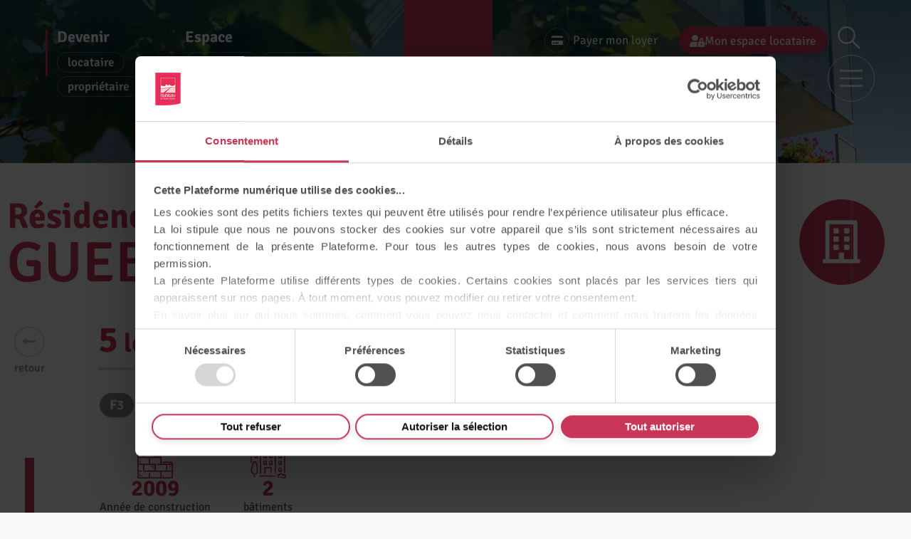

--- FILE ---
content_type: text/html; charset=UTF-8
request_url: https://www.hha.fr/qui-sommes-nous/nos-implantations/1739/
body_size: 50581
content:
<!doctype html>
<html lang="fr-FR">
<head><style>img.lazy{min-height:1px}</style><link href="https://www.hha.fr/wp-content/plugins/w3-total-cache/pub/js/lazyload.min.js" as="script">
	<meta charset="UTF-8">
	<meta name="viewport" content="width=device-width, initial-scale=1">
	<link rel="profile" href="https://gmpg.org/xfn/11">
	<script type="text/javascript" data-cookieconsent="ignore">
	window.dataLayer = window.dataLayer || [];

	function gtag() {
		dataLayer.push(arguments);
	}

	gtag("consent", "default", {
		ad_personalization: "denied",
		ad_storage: "denied",
		ad_user_data: "denied",
		analytics_storage: "denied",
		functionality_storage: "denied",
		personalization_storage: "denied",
		security_storage: "granted",
		wait_for_update: 500,
	});
	gtag("set", "ads_data_redaction", true);
	</script>
<script type="text/javascript" data-cookieconsent="ignore">
		(function (w, d, s, l, i) {
		w[l] = w[l] || [];
		w[l].push({'gtm.start': new Date().getTime(), event: 'gtm.js'});
		var f = d.getElementsByTagName(s)[0], j = d.createElement(s), dl = l !== 'dataLayer' ? '&l=' + l : '';
		j.async = true;
		j.src = 'https://www.googletagmanager.com/gtm.js?id=' + i + dl;
		f.parentNode.insertBefore(j, f);
	})(
		window,
		document,
		'script',
		'dataLayer',
		'GTM-MB56PVB'
	);
</script>
<script type="text/javascript"
		id="Cookiebot"
		src="https://consent.cookiebot.com/uc.js"
		data-implementation="wp"
		data-cbid="0ae3fdea-65ca-4baf-93c0-40e126e30034"
							data-blockingmode="auto"
	></script>
<meta name='robots' content='index, follow, max-image-preview:large, max-snippet:-1, max-video-preview:-1' />
	<style>img:is([sizes="auto" i], [sizes^="auto," i]) { contain-intrinsic-size: 3000px 1500px }</style>
	
	<!-- This site is optimized with the Yoast SEO plugin v26.5 - https://yoast.com/wordpress/plugins/seo/ -->
	<title>Résidence de la Commanderie - Guebwiller (68500) - Habitats de Haute-Alsace</title>
	<link rel="canonical" href="https://www.hha.fr/qui-sommes-nous/nos-implantations/1739/" />
	<meta property="og:locale" content="fr_FR" />
	<meta property="og:type" content="article" />
	<meta property="og:title" content="Résidence de la Commanderie - Guebwiller (68500) - Habitats de Haute-Alsace" />
	<meta property="og:url" content="https://www.hha.fr/qui-sommes-nous/nos-implantations/1739/" />
	<meta property="og:site_name" content="Habitats de Haute-Alsace" />
	<meta property="article:publisher" content="https://fr-fr.facebook.com/hha68/" />
	<meta property="og:image" content="https://www.hha.fr/wp-content/uploads/2022/02/logo_HHA_new.png" />
	<meta property="og:image:width" content="1907" />
	<meta property="og:image:height" content="2472" />
	<meta property="og:image:type" content="image/png" />
	<meta name="twitter:card" content="summary_large_image" />
	<script type="application/ld+json" class="yoast-schema-graph">{"@context":"https://schema.org","@graph":[{"@type":"WebPage","@id":"https://www.hha.fr/qui-sommes-nous/nos-implantations/1739/","url":"https://www.hha.fr/qui-sommes-nous/nos-implantations/1739/","name":"Résidence de la Commanderie - Guebwiller (68500) - Habitats de Haute-Alsace","isPartOf":{"@id":"https://www.hha.fr/#website"},"datePublished":"2025-11-08T02:30:08+00:00","breadcrumb":{"@id":"https://www.hha.fr/qui-sommes-nous/nos-implantations/1739/#breadcrumb"},"inLanguage":"fr-FR","potentialAction":[{"@type":"ReadAction","target":["https://www.hha.fr/qui-sommes-nous/nos-implantations/1739/"]}]},{"@type":"BreadcrumbList","@id":"https://www.hha.fr/qui-sommes-nous/nos-implantations/1739/#breadcrumb","itemListElement":[{"@type":"ListItem","position":1,"name":"Accueil","item":"https://www.hha.fr/"},{"@type":"ListItem","position":2,"name":"Résidence de la Commanderie &#8211; Guebwiller (68500)"}]},{"@type":"WebSite","@id":"https://www.hha.fr/#website","url":"https://www.hha.fr/","name":"Habitats de Haute-Alsace","description":"Habitats de Haute-Alsace c&#039;est plus de 90 ans d&#039;expérience et de savoir-faire dans le domaine de la construction et de la gestion de logements dans le Haut-Rhin","publisher":{"@id":"https://www.hha.fr/#organization"},"potentialAction":[{"@type":"SearchAction","target":{"@type":"EntryPoint","urlTemplate":"https://www.hha.fr/?s={search_term_string}"},"query-input":{"@type":"PropertyValueSpecification","valueRequired":true,"valueName":"search_term_string"}}],"inLanguage":"fr-FR"},{"@type":"Organization","@id":"https://www.hha.fr/#organization","name":"Habitats de Haute-Alsace","url":"https://www.hha.fr/","logo":{"@type":"ImageObject","inLanguage":"fr-FR","@id":"https://www.hha.fr/#/schema/logo/image/","url":"https://www.hha.fr/wp-content/uploads/2022/02/logo_HHA_new.png","contentUrl":"https://www.hha.fr/wp-content/uploads/2022/02/logo_HHA_new.png","width":1907,"height":2472,"caption":"Habitats de Haute-Alsace"},"image":{"@id":"https://www.hha.fr/#/schema/logo/image/"},"sameAs":["https://fr-fr.facebook.com/hha68/","https://www.instagram.com/habitats_de_haute_alsace/","https://fr.linkedin.com/company/habitats-de-haute-alsace","https://www.youtube.com/channel/UCRGai0UkaKhgVqRe_G7oJ-w/"]}]}</script>
	<!-- / Yoast SEO plugin. -->


<link rel="alternate" type="application/rss+xml" title="Habitats de Haute-Alsace &raquo; Flux" href="https://www.hha.fr/feed/" />
<script>
window._wpemojiSettings = {"baseUrl":"https:\/\/s.w.org\/images\/core\/emoji\/16.0.1\/72x72\/","ext":".png","svgUrl":"https:\/\/s.w.org\/images\/core\/emoji\/16.0.1\/svg\/","svgExt":".svg","source":{"concatemoji":"https:\/\/www.hha.fr\/wp-includes\/js\/wp-emoji-release.min.js?ver=6.8.3"}};
/*! This file is auto-generated */
!function(s,n){var o,i,e;function c(e){try{var t={supportTests:e,timestamp:(new Date).valueOf()};sessionStorage.setItem(o,JSON.stringify(t))}catch(e){}}function p(e,t,n){e.clearRect(0,0,e.canvas.width,e.canvas.height),e.fillText(t,0,0);var t=new Uint32Array(e.getImageData(0,0,e.canvas.width,e.canvas.height).data),a=(e.clearRect(0,0,e.canvas.width,e.canvas.height),e.fillText(n,0,0),new Uint32Array(e.getImageData(0,0,e.canvas.width,e.canvas.height).data));return t.every(function(e,t){return e===a[t]})}function u(e,t){e.clearRect(0,0,e.canvas.width,e.canvas.height),e.fillText(t,0,0);for(var n=e.getImageData(16,16,1,1),a=0;a<n.data.length;a++)if(0!==n.data[a])return!1;return!0}function f(e,t,n,a){switch(t){case"flag":return n(e,"\ud83c\udff3\ufe0f\u200d\u26a7\ufe0f","\ud83c\udff3\ufe0f\u200b\u26a7\ufe0f")?!1:!n(e,"\ud83c\udde8\ud83c\uddf6","\ud83c\udde8\u200b\ud83c\uddf6")&&!n(e,"\ud83c\udff4\udb40\udc67\udb40\udc62\udb40\udc65\udb40\udc6e\udb40\udc67\udb40\udc7f","\ud83c\udff4\u200b\udb40\udc67\u200b\udb40\udc62\u200b\udb40\udc65\u200b\udb40\udc6e\u200b\udb40\udc67\u200b\udb40\udc7f");case"emoji":return!a(e,"\ud83e\udedf")}return!1}function g(e,t,n,a){var r="undefined"!=typeof WorkerGlobalScope&&self instanceof WorkerGlobalScope?new OffscreenCanvas(300,150):s.createElement("canvas"),o=r.getContext("2d",{willReadFrequently:!0}),i=(o.textBaseline="top",o.font="600 32px Arial",{});return e.forEach(function(e){i[e]=t(o,e,n,a)}),i}function t(e){var t=s.createElement("script");t.src=e,t.defer=!0,s.head.appendChild(t)}"undefined"!=typeof Promise&&(o="wpEmojiSettingsSupports",i=["flag","emoji"],n.supports={everything:!0,everythingExceptFlag:!0},e=new Promise(function(e){s.addEventListener("DOMContentLoaded",e,{once:!0})}),new Promise(function(t){var n=function(){try{var e=JSON.parse(sessionStorage.getItem(o));if("object"==typeof e&&"number"==typeof e.timestamp&&(new Date).valueOf()<e.timestamp+604800&&"object"==typeof e.supportTests)return e.supportTests}catch(e){}return null}();if(!n){if("undefined"!=typeof Worker&&"undefined"!=typeof OffscreenCanvas&&"undefined"!=typeof URL&&URL.createObjectURL&&"undefined"!=typeof Blob)try{var e="postMessage("+g.toString()+"("+[JSON.stringify(i),f.toString(),p.toString(),u.toString()].join(",")+"));",a=new Blob([e],{type:"text/javascript"}),r=new Worker(URL.createObjectURL(a),{name:"wpTestEmojiSupports"});return void(r.onmessage=function(e){c(n=e.data),r.terminate(),t(n)})}catch(e){}c(n=g(i,f,p,u))}t(n)}).then(function(e){for(var t in e)n.supports[t]=e[t],n.supports.everything=n.supports.everything&&n.supports[t],"flag"!==t&&(n.supports.everythingExceptFlag=n.supports.everythingExceptFlag&&n.supports[t]);n.supports.everythingExceptFlag=n.supports.everythingExceptFlag&&!n.supports.flag,n.DOMReady=!1,n.readyCallback=function(){n.DOMReady=!0}}).then(function(){return e}).then(function(){var e;n.supports.everything||(n.readyCallback(),(e=n.source||{}).concatemoji?t(e.concatemoji):e.wpemoji&&e.twemoji&&(t(e.twemoji),t(e.wpemoji)))}))}((window,document),window._wpemojiSettings);
</script>
<link rel='stylesheet' id='wpdpeges-css-css' href='https://www.hha.fr/wp-content/plugins/wp-dpe-ges/build/style-index.css?ver=0.1.0' media='all' />
<link rel='stylesheet' id='hello-elementor-theme-style-css' href='https://www.hha.fr/wp-content/themes/hello-elementor/assets/css/theme.css?ver=3.4.5' media='all' />
<link rel='stylesheet' id='jet-menu-hello-css' href='https://www.hha.fr/wp-content/plugins/jet-menu/integration/themes/hello-elementor/assets/css/style.css?ver=2.4.16' media='all' />
<style id='wp-emoji-styles-inline-css'>

	img.wp-smiley, img.emoji {
		display: inline !important;
		border: none !important;
		box-shadow: none !important;
		height: 1em !important;
		width: 1em !important;
		margin: 0 0.07em !important;
		vertical-align: -0.1em !important;
		background: none !important;
		padding: 0 !important;
	}
</style>
<link rel='stylesheet' id='wp-block-library-css' href='https://www.hha.fr/wp-includes/css/dist/block-library/style.min.css?ver=6.8.3' media='all' />
<link rel='stylesheet' id='cgb-wp-dpe-ges-style-css' href='https://www.hha.fr/wp-content/plugins/wp-dpe-ges/build/style-index.css?ver=0.1.0' media='all' />
<link rel='stylesheet' id='jet-engine-frontend-css' href='https://www.hha.fr/wp-content/plugins/jet-engine/assets/css/frontend.css?ver=3.7.8' media='all' />
<style id='global-styles-inline-css'>
:root{--wp--preset--aspect-ratio--square: 1;--wp--preset--aspect-ratio--4-3: 4/3;--wp--preset--aspect-ratio--3-4: 3/4;--wp--preset--aspect-ratio--3-2: 3/2;--wp--preset--aspect-ratio--2-3: 2/3;--wp--preset--aspect-ratio--16-9: 16/9;--wp--preset--aspect-ratio--9-16: 9/16;--wp--preset--color--black: #000000;--wp--preset--color--cyan-bluish-gray: #abb8c3;--wp--preset--color--white: #ffffff;--wp--preset--color--pale-pink: #f78da7;--wp--preset--color--vivid-red: #cf2e2e;--wp--preset--color--luminous-vivid-orange: #ff6900;--wp--preset--color--luminous-vivid-amber: #fcb900;--wp--preset--color--light-green-cyan: #7bdcb5;--wp--preset--color--vivid-green-cyan: #00d084;--wp--preset--color--pale-cyan-blue: #8ed1fc;--wp--preset--color--vivid-cyan-blue: #0693e3;--wp--preset--color--vivid-purple: #9b51e0;--wp--preset--gradient--vivid-cyan-blue-to-vivid-purple: linear-gradient(135deg,rgba(6,147,227,1) 0%,rgb(155,81,224) 100%);--wp--preset--gradient--light-green-cyan-to-vivid-green-cyan: linear-gradient(135deg,rgb(122,220,180) 0%,rgb(0,208,130) 100%);--wp--preset--gradient--luminous-vivid-amber-to-luminous-vivid-orange: linear-gradient(135deg,rgba(252,185,0,1) 0%,rgba(255,105,0,1) 100%);--wp--preset--gradient--luminous-vivid-orange-to-vivid-red: linear-gradient(135deg,rgba(255,105,0,1) 0%,rgb(207,46,46) 100%);--wp--preset--gradient--very-light-gray-to-cyan-bluish-gray: linear-gradient(135deg,rgb(238,238,238) 0%,rgb(169,184,195) 100%);--wp--preset--gradient--cool-to-warm-spectrum: linear-gradient(135deg,rgb(74,234,220) 0%,rgb(151,120,209) 20%,rgb(207,42,186) 40%,rgb(238,44,130) 60%,rgb(251,105,98) 80%,rgb(254,248,76) 100%);--wp--preset--gradient--blush-light-purple: linear-gradient(135deg,rgb(255,206,236) 0%,rgb(152,150,240) 100%);--wp--preset--gradient--blush-bordeaux: linear-gradient(135deg,rgb(254,205,165) 0%,rgb(254,45,45) 50%,rgb(107,0,62) 100%);--wp--preset--gradient--luminous-dusk: linear-gradient(135deg,rgb(255,203,112) 0%,rgb(199,81,192) 50%,rgb(65,88,208) 100%);--wp--preset--gradient--pale-ocean: linear-gradient(135deg,rgb(255,245,203) 0%,rgb(182,227,212) 50%,rgb(51,167,181) 100%);--wp--preset--gradient--electric-grass: linear-gradient(135deg,rgb(202,248,128) 0%,rgb(113,206,126) 100%);--wp--preset--gradient--midnight: linear-gradient(135deg,rgb(2,3,129) 0%,rgb(40,116,252) 100%);--wp--preset--font-size--small: 13px;--wp--preset--font-size--medium: 20px;--wp--preset--font-size--large: 36px;--wp--preset--font-size--x-large: 42px;--wp--preset--spacing--20: 0.44rem;--wp--preset--spacing--30: 0.67rem;--wp--preset--spacing--40: 1rem;--wp--preset--spacing--50: 1.5rem;--wp--preset--spacing--60: 2.25rem;--wp--preset--spacing--70: 3.38rem;--wp--preset--spacing--80: 5.06rem;--wp--preset--shadow--natural: 6px 6px 9px rgba(0, 0, 0, 0.2);--wp--preset--shadow--deep: 12px 12px 50px rgba(0, 0, 0, 0.4);--wp--preset--shadow--sharp: 6px 6px 0px rgba(0, 0, 0, 0.2);--wp--preset--shadow--outlined: 6px 6px 0px -3px rgba(255, 255, 255, 1), 6px 6px rgba(0, 0, 0, 1);--wp--preset--shadow--crisp: 6px 6px 0px rgba(0, 0, 0, 1);}:root { --wp--style--global--content-size: 800px;--wp--style--global--wide-size: 1200px; }:where(body) { margin: 0; }.wp-site-blocks > .alignleft { float: left; margin-right: 2em; }.wp-site-blocks > .alignright { float: right; margin-left: 2em; }.wp-site-blocks > .aligncenter { justify-content: center; margin-left: auto; margin-right: auto; }:where(.wp-site-blocks) > * { margin-block-start: 24px; margin-block-end: 0; }:where(.wp-site-blocks) > :first-child { margin-block-start: 0; }:where(.wp-site-blocks) > :last-child { margin-block-end: 0; }:root { --wp--style--block-gap: 24px; }:root :where(.is-layout-flow) > :first-child{margin-block-start: 0;}:root :where(.is-layout-flow) > :last-child{margin-block-end: 0;}:root :where(.is-layout-flow) > *{margin-block-start: 24px;margin-block-end: 0;}:root :where(.is-layout-constrained) > :first-child{margin-block-start: 0;}:root :where(.is-layout-constrained) > :last-child{margin-block-end: 0;}:root :where(.is-layout-constrained) > *{margin-block-start: 24px;margin-block-end: 0;}:root :where(.is-layout-flex){gap: 24px;}:root :where(.is-layout-grid){gap: 24px;}.is-layout-flow > .alignleft{float: left;margin-inline-start: 0;margin-inline-end: 2em;}.is-layout-flow > .alignright{float: right;margin-inline-start: 2em;margin-inline-end: 0;}.is-layout-flow > .aligncenter{margin-left: auto !important;margin-right: auto !important;}.is-layout-constrained > .alignleft{float: left;margin-inline-start: 0;margin-inline-end: 2em;}.is-layout-constrained > .alignright{float: right;margin-inline-start: 2em;margin-inline-end: 0;}.is-layout-constrained > .aligncenter{margin-left: auto !important;margin-right: auto !important;}.is-layout-constrained > :where(:not(.alignleft):not(.alignright):not(.alignfull)){max-width: var(--wp--style--global--content-size);margin-left: auto !important;margin-right: auto !important;}.is-layout-constrained > .alignwide{max-width: var(--wp--style--global--wide-size);}body .is-layout-flex{display: flex;}.is-layout-flex{flex-wrap: wrap;align-items: center;}.is-layout-flex > :is(*, div){margin: 0;}body .is-layout-grid{display: grid;}.is-layout-grid > :is(*, div){margin: 0;}body{padding-top: 0px;padding-right: 0px;padding-bottom: 0px;padding-left: 0px;}a:where(:not(.wp-element-button)){text-decoration: underline;}:root :where(.wp-element-button, .wp-block-button__link){background-color: #32373c;border-width: 0;color: #fff;font-family: inherit;font-size: inherit;line-height: inherit;padding: calc(0.667em + 2px) calc(1.333em + 2px);text-decoration: none;}.has-black-color{color: var(--wp--preset--color--black) !important;}.has-cyan-bluish-gray-color{color: var(--wp--preset--color--cyan-bluish-gray) !important;}.has-white-color{color: var(--wp--preset--color--white) !important;}.has-pale-pink-color{color: var(--wp--preset--color--pale-pink) !important;}.has-vivid-red-color{color: var(--wp--preset--color--vivid-red) !important;}.has-luminous-vivid-orange-color{color: var(--wp--preset--color--luminous-vivid-orange) !important;}.has-luminous-vivid-amber-color{color: var(--wp--preset--color--luminous-vivid-amber) !important;}.has-light-green-cyan-color{color: var(--wp--preset--color--light-green-cyan) !important;}.has-vivid-green-cyan-color{color: var(--wp--preset--color--vivid-green-cyan) !important;}.has-pale-cyan-blue-color{color: var(--wp--preset--color--pale-cyan-blue) !important;}.has-vivid-cyan-blue-color{color: var(--wp--preset--color--vivid-cyan-blue) !important;}.has-vivid-purple-color{color: var(--wp--preset--color--vivid-purple) !important;}.has-black-background-color{background-color: var(--wp--preset--color--black) !important;}.has-cyan-bluish-gray-background-color{background-color: var(--wp--preset--color--cyan-bluish-gray) !important;}.has-white-background-color{background-color: var(--wp--preset--color--white) !important;}.has-pale-pink-background-color{background-color: var(--wp--preset--color--pale-pink) !important;}.has-vivid-red-background-color{background-color: var(--wp--preset--color--vivid-red) !important;}.has-luminous-vivid-orange-background-color{background-color: var(--wp--preset--color--luminous-vivid-orange) !important;}.has-luminous-vivid-amber-background-color{background-color: var(--wp--preset--color--luminous-vivid-amber) !important;}.has-light-green-cyan-background-color{background-color: var(--wp--preset--color--light-green-cyan) !important;}.has-vivid-green-cyan-background-color{background-color: var(--wp--preset--color--vivid-green-cyan) !important;}.has-pale-cyan-blue-background-color{background-color: var(--wp--preset--color--pale-cyan-blue) !important;}.has-vivid-cyan-blue-background-color{background-color: var(--wp--preset--color--vivid-cyan-blue) !important;}.has-vivid-purple-background-color{background-color: var(--wp--preset--color--vivid-purple) !important;}.has-black-border-color{border-color: var(--wp--preset--color--black) !important;}.has-cyan-bluish-gray-border-color{border-color: var(--wp--preset--color--cyan-bluish-gray) !important;}.has-white-border-color{border-color: var(--wp--preset--color--white) !important;}.has-pale-pink-border-color{border-color: var(--wp--preset--color--pale-pink) !important;}.has-vivid-red-border-color{border-color: var(--wp--preset--color--vivid-red) !important;}.has-luminous-vivid-orange-border-color{border-color: var(--wp--preset--color--luminous-vivid-orange) !important;}.has-luminous-vivid-amber-border-color{border-color: var(--wp--preset--color--luminous-vivid-amber) !important;}.has-light-green-cyan-border-color{border-color: var(--wp--preset--color--light-green-cyan) !important;}.has-vivid-green-cyan-border-color{border-color: var(--wp--preset--color--vivid-green-cyan) !important;}.has-pale-cyan-blue-border-color{border-color: var(--wp--preset--color--pale-cyan-blue) !important;}.has-vivid-cyan-blue-border-color{border-color: var(--wp--preset--color--vivid-cyan-blue) !important;}.has-vivid-purple-border-color{border-color: var(--wp--preset--color--vivid-purple) !important;}.has-vivid-cyan-blue-to-vivid-purple-gradient-background{background: var(--wp--preset--gradient--vivid-cyan-blue-to-vivid-purple) !important;}.has-light-green-cyan-to-vivid-green-cyan-gradient-background{background: var(--wp--preset--gradient--light-green-cyan-to-vivid-green-cyan) !important;}.has-luminous-vivid-amber-to-luminous-vivid-orange-gradient-background{background: var(--wp--preset--gradient--luminous-vivid-amber-to-luminous-vivid-orange) !important;}.has-luminous-vivid-orange-to-vivid-red-gradient-background{background: var(--wp--preset--gradient--luminous-vivid-orange-to-vivid-red) !important;}.has-very-light-gray-to-cyan-bluish-gray-gradient-background{background: var(--wp--preset--gradient--very-light-gray-to-cyan-bluish-gray) !important;}.has-cool-to-warm-spectrum-gradient-background{background: var(--wp--preset--gradient--cool-to-warm-spectrum) !important;}.has-blush-light-purple-gradient-background{background: var(--wp--preset--gradient--blush-light-purple) !important;}.has-blush-bordeaux-gradient-background{background: var(--wp--preset--gradient--blush-bordeaux) !important;}.has-luminous-dusk-gradient-background{background: var(--wp--preset--gradient--luminous-dusk) !important;}.has-pale-ocean-gradient-background{background: var(--wp--preset--gradient--pale-ocean) !important;}.has-electric-grass-gradient-background{background: var(--wp--preset--gradient--electric-grass) !important;}.has-midnight-gradient-background{background: var(--wp--preset--gradient--midnight) !important;}.has-small-font-size{font-size: var(--wp--preset--font-size--small) !important;}.has-medium-font-size{font-size: var(--wp--preset--font-size--medium) !important;}.has-large-font-size{font-size: var(--wp--preset--font-size--large) !important;}.has-x-large-font-size{font-size: var(--wp--preset--font-size--x-large) !important;}
:root :where(.wp-block-pullquote){font-size: 1.5em;line-height: 1.6;}
</style>
<link rel='stylesheet' id='hello-elementor-child-style-css' href='https://www.hha.fr/wp-content/themes/hello-theme-child/style/style.css?ver=1.0.0' media='all' />
<link rel='stylesheet' id='hello-elementor-child-style-frontend-css' href='https://www.hha.fr/wp-content/themes/hello-theme-child/style/frontend.css?ver=1.0.0' media='all' />
<link rel='stylesheet' id='hello-elementor-child-style-location-vente-css' href='https://www.hha.fr/wp-content/themes/hello-theme-child/style/location-vente.css?ver=1.0.0' media='all' />
<link rel='stylesheet' id='select2_css-css' href='https://www.hha.fr/wp-content/plugins/jet-smart-filters/framework/interface-builder/assets/lib/select2/select2.min.css?ver=4.0.5' media='all' />
<link rel='stylesheet' id='hello-elementor-css' href='https://www.hha.fr/wp-content/themes/hello-elementor/assets/css/reset.css?ver=3.4.5' media='all' />
<link rel='stylesheet' id='hello-elementor-header-footer-css' href='https://www.hha.fr/wp-content/themes/hello-elementor/assets/css/header-footer.css?ver=3.4.5' media='all' />
<link rel='stylesheet' id='jet-menu-public-styles-css' href='https://www.hha.fr/wp-content/plugins/jet-menu/assets/public/css/public.css?ver=2.4.16' media='all' />
<link rel='stylesheet' id='jet-popup-frontend-css' href='https://www.hha.fr/wp-content/plugins/jet-popup/assets/css/jet-popup-frontend.css?ver=2.0.20' media='all' />
<link rel='stylesheet' id='elementor-frontend-css' href='https://www.hha.fr/wp-content/plugins/elementor/assets/css/frontend.min.css?ver=3.32.5' media='all' />
<link rel='stylesheet' id='widget-social-icons-css' href='https://www.hha.fr/wp-content/plugins/elementor/assets/css/widget-social-icons.min.css?ver=3.32.5' media='all' />
<link rel='stylesheet' id='e-apple-webkit-css' href='https://www.hha.fr/wp-content/plugins/elementor/assets/css/conditionals/apple-webkit.min.css?ver=3.32.5' media='all' />
<link rel='stylesheet' id='widget-heading-css' href='https://www.hha.fr/wp-content/plugins/elementor/assets/css/widget-heading.min.css?ver=3.32.5' media='all' />
<link rel='stylesheet' id='widget-image-css' href='https://www.hha.fr/wp-content/plugins/elementor/assets/css/widget-image.min.css?ver=3.32.5' media='all' />
<link rel='stylesheet' id='widget-icon-list-css' href='https://www.hha.fr/wp-content/plugins/elementor/assets/css/widget-icon-list.min.css?ver=3.32.5' media='all' />
<link rel='stylesheet' id='e-animation-grow-css' href='https://www.hha.fr/wp-content/plugins/elementor/assets/lib/animations/styles/e-animation-grow.min.css?ver=3.32.5' media='all' />
<link rel='stylesheet' id='e-animation-slideInUp-css' href='https://www.hha.fr/wp-content/plugins/elementor/assets/lib/animations/styles/slideInUp.min.css?ver=3.32.5' media='all' />
<link rel='stylesheet' id='e-animation-zoomIn-css' href='https://www.hha.fr/wp-content/plugins/elementor/assets/lib/animations/styles/zoomIn.min.css?ver=3.32.5' media='all' />
<link rel='stylesheet' id='swiper-css' href='https://www.hha.fr/wp-content/plugins/elementor/assets/lib/swiper/v8/css/swiper.min.css?ver=8.4.5' media='all' />
<link rel='stylesheet' id='e-swiper-css' href='https://www.hha.fr/wp-content/plugins/elementor/assets/css/conditionals/e-swiper.min.css?ver=3.32.5' media='all' />
<link rel='stylesheet' id='widget-slides-css' href='https://www.hha.fr/wp-content/plugins/elementor-pro/assets/css/widget-slides.min.css?ver=3.32.3' media='all' />
<link rel='stylesheet' id='e-motion-fx-css' href='https://www.hha.fr/wp-content/plugins/elementor-pro/assets/css/modules/motion-fx.min.css?ver=3.32.3' media='all' />
<link rel='stylesheet' id='widget-divider-css' href='https://www.hha.fr/wp-content/plugins/elementor/assets/css/widget-divider.min.css?ver=3.32.5' media='all' />
<link rel='stylesheet' id='widget-icon-box-css' href='https://www.hha.fr/wp-content/plugins/elementor/assets/css/widget-icon-box.min.css?ver=3.32.5' media='all' />
<link rel='stylesheet' id='widget-image-carousel-css' href='https://www.hha.fr/wp-content/plugins/elementor/assets/css/widget-image-carousel.min.css?ver=3.32.5' media='all' />
<link rel='stylesheet' id='widget-google_maps-css' href='https://www.hha.fr/wp-content/plugins/elementor/assets/css/widget-google_maps.min.css?ver=3.32.5' media='all' />
<link rel='stylesheet' id='jet-blocks-css' href='https://www.hha.fr/wp-content/uploads/elementor/css/custom-jet-blocks.css?ver=1.3.21' media='all' />
<link rel='stylesheet' id='elementor-icons-css' href='https://www.hha.fr/wp-content/plugins/elementor/assets/lib/eicons/css/elementor-icons.min.css?ver=5.44.0' media='all' />
<link rel='stylesheet' id='elementor-post-29248-css' href='https://www.hha.fr/wp-content/uploads/elementor/css/post-29248.css?ver=1765403731' media='all' />
<link rel='stylesheet' id='jet-tabs-frontend-css' href='https://www.hha.fr/wp-content/plugins/jet-tabs/assets/css/jet-tabs-frontend.css?ver=2.2.11' media='all' />
<link rel='stylesheet' id='jet-tricks-frontend-css' href='https://www.hha.fr/wp-content/plugins/jet-tricks/assets/css/jet-tricks-frontend.css?ver=1.5.9' media='all' />
<link rel='stylesheet' id='elementor-post-29244-css' href='https://www.hha.fr/wp-content/uploads/elementor/css/post-29244.css?ver=1765403731' media='all' />
<link rel='stylesheet' id='elementor-post-32181-css' href='https://www.hha.fr/wp-content/uploads/elementor/css/post-32181.css?ver=1765403731' media='all' />
<link rel='stylesheet' id='elementor-post-30495-css' href='https://www.hha.fr/wp-content/uploads/elementor/css/post-30495.css?ver=1765404217' media='all' />
<link rel='stylesheet' id='elementor-post-31076-css' href='https://www.hha.fr/wp-content/uploads/elementor/css/post-31076.css?ver=1765403731' media='all' />
<link rel='stylesheet' id='elementor-post-33870-css' href='https://www.hha.fr/wp-content/uploads/elementor/css/post-33870.css?ver=1765403733' media='all' />
<link rel='stylesheet' id='elementor-gf-local-signikanegative-css' href='https://www.hha.fr/wp-content/uploads/elementor/google-fonts/css/signikanegative.css?ver=1743291098' media='all' />
<link rel='stylesheet' id='elementor-icons-shared-0-css' href='https://www.hha.fr/wp-content/plugins/elementor/assets/lib/font-awesome/css/fontawesome.min.css?ver=5.15.3' media='all' />
<link rel='stylesheet' id='elementor-icons-fa-brands-css' href='https://www.hha.fr/wp-content/plugins/elementor/assets/lib/font-awesome/css/brands.min.css?ver=5.15.3' media='all' />
<link rel='stylesheet' id='elementor-icons-fa-solid-css' href='https://www.hha.fr/wp-content/plugins/elementor/assets/lib/font-awesome/css/solid.min.css?ver=5.15.3' media='all' />
<link rel='stylesheet' id='elementor-icons-fa-regular-css' href='https://www.hha.fr/wp-content/plugins/elementor/assets/lib/font-awesome/css/regular.min.css?ver=5.15.3' media='all' />
<script src="https://www.hha.fr/wp-includes/js/jquery/jquery.min.js?ver=3.7.1" id="jquery-core-js"></script>
<script src="https://www.hha.fr/wp-includes/js/jquery/jquery-migrate.min.js?ver=3.4.1" id="jquery-migrate-js"></script>
<script src="https://www.hha.fr/wp-content/plugins/menu-in-post/js/main-min.js?ver=6.8.3" id="menu_in_post_frontend_script-js"></script>
<link rel="https://api.w.org/" href="https://www.hha.fr/wp-json/" /><link rel="alternate" title="JSON" type="application/json" href="https://www.hha.fr/wp-json/wp/v2/residence/41811" /><link rel="EditURI" type="application/rsd+xml" title="RSD" href="https://www.hha.fr/xmlrpc.php?rsd" />

<link rel='shortlink' href='https://www.hha.fr/?p=41811' />
<link rel="alternate" title="oEmbed (JSON)" type="application/json+oembed" href="https://www.hha.fr/wp-json/oembed/1.0/embed?url=https%3A%2F%2Fwww.hha.fr%2Fqui-sommes-nous%2Fnos-implantations%2F1739%2F" />
<link rel="alternate" title="oEmbed (XML)" type="text/xml+oembed" href="https://www.hha.fr/wp-json/oembed/1.0/embed?url=https%3A%2F%2Fwww.hha.fr%2Fqui-sommes-nous%2Fnos-implantations%2F1739%2F&#038;format=xml" />
<meta name="generator" content="Elementor 3.32.5; features: additional_custom_breakpoints; settings: css_print_method-external, google_font-enabled, font_display-auto">
			<style>
				.e-con.e-parent:nth-of-type(n+4):not(.e-lazyloaded):not(.e-no-lazyload),
				.e-con.e-parent:nth-of-type(n+4):not(.e-lazyloaded):not(.e-no-lazyload) * {
					background-image: none !important;
				}
				@media screen and (max-height: 1024px) {
					.e-con.e-parent:nth-of-type(n+3):not(.e-lazyloaded):not(.e-no-lazyload),
					.e-con.e-parent:nth-of-type(n+3):not(.e-lazyloaded):not(.e-no-lazyload) * {
						background-image: none !important;
					}
				}
				@media screen and (max-height: 640px) {
					.e-con.e-parent:nth-of-type(n+2):not(.e-lazyloaded):not(.e-no-lazyload),
					.e-con.e-parent:nth-of-type(n+2):not(.e-lazyloaded):not(.e-no-lazyload) * {
						background-image: none !important;
					}
				}
			</style>
			<link rel="icon" href="https://www.hha.fr/wp-content/uploads/2022/02/cropped-logo_HHA_new-1-32x32.png" sizes="32x32" />
<link rel="icon" href="https://www.hha.fr/wp-content/uploads/2022/02/cropped-logo_HHA_new-1-192x192.png" sizes="192x192" />
<link rel="apple-touch-icon" href="https://www.hha.fr/wp-content/uploads/2022/02/cropped-logo_HHA_new-1-180x180.png" />
<meta name="msapplication-TileImage" content="https://www.hha.fr/wp-content/uploads/2022/02/cropped-logo_HHA_new-1-270x270.png" />
</head>
<body class="wp-singular residence-template-default single single-residence postid-41811 wp-custom-logo wp-embed-responsive wp-theme-hello-elementor wp-child-theme-hello-theme-child hello-elementor-default jet-mega-menu-location elementor-default elementor-kit-29248 elementor-page-30495">

<script data-cookieconsent="ignore">
//On initialise une variable ementorFrontend pour ne pas provoquer d'erreur si certains JS sont bloquÃ©s par cookiebot
if(typeof elementorFrontend === 'undefined') {
  elementorFrontend = true;
}
(function() {
  function init($) {
    jQuery( window ).on( 'elementor/frontend/init', function() {
      // Wait for elementor to be initialized. 
      if (elementorFrontend && !elementorFrontend.isEditMode() && !elementorFrontend.isWPPreviewMode()) {
        elementorFrontend.storage.get = function() {}
        elementorFrontend.storage.set = function() {}
        
        if (window.sessionStorage) {
          window.sessionStorage.removeItem('elementor');
        }
        if (window.localStorage) {
          window.localStorage.removeItem('elementor');
        }
      }
    });
  }
  //On attend que jQuery soit disponible
  var waitForJQuery = setInterval(function () {
    if (typeof jQuery !== 'undefined') {
      init(jQuery);
      clearInterval(waitForJQuery);
    }
  }, 10);
})();
</script>

<a class="skip-link screen-reader-text" href="#content">Aller au contenu</a>

		<header data-elementor-type="header" data-elementor-id="29244" class="elementor elementor-29244 elementor-location-header" data-elementor-post-type="elementor_library">
					<section class="elementor-section elementor-top-section elementor-element elementor-element-2d9125c elementor-section-height-full elementor-section-full_width elementor-hidden-phone elementor-hidden-tablet elementor-section-height-default elementor-section-items-middle" data-id="2d9125c" data-element_type="section" id="top-rs">
						<div class="elementor-container elementor-column-gap-no">
					<div class="elementor-column elementor-col-100 elementor-top-column elementor-element elementor-element-47b169b" data-id="47b169b" data-element_type="column">
			<div class="elementor-widget-wrap elementor-element-populated">
						<div class="elementor-element elementor-element-ff37712 elementor-shape-circle elementor-grid-1 e-grid-align-left elementor-widget elementor-widget-social-icons" data-id="ff37712" data-element_type="widget" id="reseaux-sociaux" data-widget_type="social-icons.default">
				<div class="elementor-widget-container">
							<div class="elementor-social-icons-wrapper elementor-grid" role="list">
							<span class="elementor-grid-item" role="listitem">
					<a class="elementor-icon elementor-social-icon elementor-social-icon-facebook elementor-repeater-item-9cc69fa" href="https://www.facebook.com/hha68/" target="_blank">
						<span class="elementor-screen-only">Facebook</span>
						<i aria-hidden="true" class="fab fa-facebook"></i>					</a>
				</span>
							<span class="elementor-grid-item" role="listitem">
					<a class="elementor-icon elementor-social-icon elementor-social-icon-youtube elementor-repeater-item-3a2f927" href="https://www.youtube.com/channel/UCRGai0UkaKhgVqRe_G7oJ-w" target="_blank">
						<span class="elementor-screen-only">Youtube</span>
						<i aria-hidden="true" class="fab fa-youtube"></i>					</a>
				</span>
							<span class="elementor-grid-item" role="listitem">
					<a class="elementor-icon elementor-social-icon elementor-social-icon-linkedin elementor-repeater-item-e7748c6" href="https://www.linkedin.com/company/habitats-de-haute-alsace/" target="_blank">
						<span class="elementor-screen-only">Linkedin</span>
						<i aria-hidden="true" class="fab fa-linkedin"></i>					</a>
				</span>
							<span class="elementor-grid-item" role="listitem">
					<a class="elementor-icon elementor-social-icon elementor-social-icon-instagram elementor-repeater-item-9a9c87f" href="https://www.instagram.com/habitats_de_haute_alsace/" target="_blank">
						<span class="elementor-screen-only">Instagram</span>
						<i aria-hidden="true" class="fab fa-instagram"></i>					</a>
				</span>
							<span class="elementor-grid-item" role="listitem">
					<a class="elementor-icon elementor-social-icon elementor-social-icon-phone-alt elementor-repeater-item-1332bb5" href="https://www.hha.fr/contact/" title="Contacter Habitats de Haute-Alsace">
						<span class="elementor-screen-only">Phone-alt</span>
						<i aria-hidden="true" class="fas fa-phone-alt"></i>					</a>
				</span>
					</div>
						</div>
				</div>
					</div>
		</div>
					</div>
		</section>
				<header class="jet-sticky-section elementor-section elementor-top-section elementor-element elementor-element-6b28c8e2 elementor-section-content-top elementor-section-height-min-height elementor-section-full_width elementor-sticky--active elementor-section-height-default elementor-section-items-middle" style="height: fit-content;" data-id="6b28c8e2" data-element_type="section" id="hha-header" data-settings="{&quot;animation&quot;:&quot;none&quot;,&quot;jet_sticky_section&quot;:&quot;yes&quot;,&quot;jet_sticky_section_visibility&quot;:[&quot;desktop&quot;,&quot;tablet&quot;,&quot;mobile&quot;]}">
						<div class="elementor-container elementor-column-gap-no">
					<div class="elementor-column elementor-col-25 elementor-top-column elementor-element elementor-element-4c2c1f3 elementor-hidden-phone elementor-hidden-tablet" data-id="4c2c1f3" data-element_type="column" id="menu-left-col1">
			<div class="elementor-widget-wrap elementor-element-populated">
						<div class="elementor-element elementor-element-3121a4a right-border elementor-widget elementor-widget-heading" data-id="3121a4a" data-element_type="widget" data-widget_type="heading.default">
				<div class="elementor-widget-container">
					<div class="elementor-heading-title elementor-size-default">Devenir</div>				</div>
				</div>
				<div class="elementor-element elementor-element-6f105bf elementor-widget__width-auto right-border elementor-widget elementor-widget-button" data-id="6f105bf" data-element_type="widget" data-widget_type="button.default">
				<div class="elementor-widget-container">
									<div class="elementor-button-wrapper">
					<a class="elementor-button elementor-button-link elementor-size-xs" href="https://www.hha.fr/devenir-locataire/">
						<span class="elementor-button-content-wrapper">
									<span class="elementor-button-text">locataire</span>
					</span>
					</a>
				</div>
								</div>
				</div>
				<div class="elementor-element elementor-element-d6fea00 elementor-widget__width-auto elementor-widget elementor-widget-button" data-id="d6fea00" data-element_type="widget" data-widget_type="button.default">
				<div class="elementor-widget-container">
									<div class="elementor-button-wrapper">
					<a class="elementor-button elementor-button-link elementor-size-xs" href="https://www.hha.fr/devenir-proprietaire/">
						<span class="elementor-button-content-wrapper">
									<span class="elementor-button-text">propriétaire</span>
					</span>
					</a>
				</div>
								</div>
				</div>
					</div>
		</div>
				<div class="elementor-column elementor-col-25 elementor-top-column elementor-element elementor-element-3785fce elementor-hidden-phone elementor-hidden-tablet" data-id="3785fce" data-element_type="column" id="menu-left-col2">
			<div class="elementor-widget-wrap elementor-element-populated">
						<div class="elementor-element elementor-element-afe8fa9 elementor-widget elementor-widget-heading" data-id="afe8fa9" data-element_type="widget" data-widget_type="heading.default">
				<div class="elementor-widget-container">
					<div class="elementor-heading-title elementor-size-default">Espace</div>				</div>
				</div>
				<div class="elementor-element elementor-element-aa49d06 elementor-widget__width-auto elementor-widget elementor-widget-button" data-id="aa49d06" data-element_type="widget" data-widget_type="button.default">
				<div class="elementor-widget-container">
									<div class="elementor-button-wrapper">
					<a class="elementor-button elementor-button-link elementor-size-xs" href="https://www.hha.fr/espace-locataires/">
						<span class="elementor-button-content-wrapper">
									<span class="elementor-button-text">locataires</span>
					</span>
					</a>
				</div>
								</div>
				</div>
				<div class="elementor-element elementor-element-0334f92 elementor-widget__width-auto elementor-hidden-desktop elementor-hidden-tablet elementor-hidden-mobile elementor-widget elementor-widget-button" data-id="0334f92" data-element_type="widget" data-widget_type="button.default">
				<div class="elementor-widget-container">
									<div class="elementor-button-wrapper">
					<a class="elementor-button elementor-button-link elementor-size-xs" href="https://www.hha.fr/collectivites/">
						<span class="elementor-button-content-wrapper">
									<span class="elementor-button-text">collectivités</span>
					</span>
					</a>
				</div>
								</div>
				</div>
				<div class="elementor-element elementor-element-8e96bb3 elementor-widget__width-auto elementor-widget elementor-widget-button" data-id="8e96bb3" data-element_type="widget" data-widget_type="button.default">
				<div class="elementor-widget-container">
									<div class="elementor-button-wrapper">
					<a class="elementor-button elementor-button-link elementor-size-xs" href="https://www.hha.fr/marches-publics/">
						<span class="elementor-button-content-wrapper">
									<span class="elementor-button-text">marchés publics</span>
					</span>
					</a>
				</div>
								</div>
				</div>
				<div class="elementor-element elementor-element-5d1c25c elementor-widget__width-auto elementor-widget elementor-widget-button" data-id="5d1c25c" data-element_type="widget" data-widget_type="button.default">
				<div class="elementor-widget-container">
									<div class="elementor-button-wrapper">
					<a class="elementor-button elementor-button-link elementor-size-xs" href="https://www.hha.fr/nous-rejoindre/">
						<span class="elementor-button-content-wrapper">
									<span class="elementor-button-text">recrutement</span>
					</span>
					</a>
				</div>
								</div>
				</div>
					</div>
		</div>
				<div class="elementor-column elementor-col-25 elementor-top-column elementor-element elementor-element-296adac" data-id="296adac" data-element_type="column" id="menu-center" data-settings="{&quot;background_background&quot;:&quot;classic&quot;}">
			<div class="elementor-widget-wrap elementor-element-populated">
						<section class="elementor-section elementor-inner-section elementor-element elementor-element-bb67467 elementor-section-boxed elementor-section-height-default elementor-section-height-default" data-id="bb67467" data-element_type="section" id="cartouche" data-settings="{&quot;background_background&quot;:&quot;classic&quot;}">
						<div class="elementor-container elementor-column-gap-no">
					<div class="elementor-column elementor-col-100 elementor-inner-column elementor-element elementor-element-2a5f2d5" data-id="2a5f2d5" data-element_type="column">
			<div class="elementor-widget-wrap elementor-element-populated">
						<div class="elementor-element elementor-element-4173e5a elementor-widget elementor-widget-image" data-id="4173e5a" data-element_type="widget" id="logo-visuel" data-widget_type="image.default">
				<div class="elementor-widget-container">
																<a href="/">
							<img width="108" height="108" src="data:image/svg+xml,%3Csvg%20xmlns='http://www.w3.org/2000/svg'%20viewBox='0%200%20108%20108'%3E%3C/svg%3E" data-src="https://www.hha.fr/wp-content/uploads/2019/08/Sigle.png" class="attachment-large size-large wp-image-36944 lazy" alt="" />								</a>
															</div>
				</div>
				<div class="elementor-element elementor-element-235aaf2 elementor-widget elementor-widget-image" data-id="235aaf2" data-element_type="widget" id="logo-texte" data-widget_type="image.default">
				<div class="elementor-widget-container">
																<a href="/">
							<img src="data:image/svg+xml,%3Csvg%20xmlns='http://www.w3.org/2000/svg'%20viewBox='0%200%200%200'%3E%3C/svg%3E" data-src="https://www.hha.fr/wp-content/uploads/2019/08/Habitats-Haute-Alsace.svg" class="attachment-full size-full wp-image-39816 lazy" alt="" />								</a>
															</div>
				</div>
					</div>
		</div>
					</div>
		</section>
					</div>
		</div>
				<div class="elementor-column elementor-col-25 elementor-top-column elementor-element elementor-element-52cca93e" data-id="52cca93e" data-element_type="column" id="menu-right">
			<div class="elementor-widget-wrap elementor-element-populated">
						<div class="elementor-element elementor-element-f1414c3 elementor-icon-list--layout-inline elementor-widget__width-auto elementor-hidden-phone elementor-hidden-tablet elementor-list-item-link-full_width elementor-widget elementor-widget-icon-list" data-id="f1414c3" data-element_type="widget" data-widget_type="icon-list.default">
				<div class="elementor-widget-container">
							<ul class="elementor-icon-list-items elementor-inline-items">
							<li class="elementor-icon-list-item elementor-inline-item">
											<a href="https://www.hha.fr/espace-locataires/payer-mon-loyer/">

												<span class="elementor-icon-list-icon">
							<i aria-hidden="true" class="fas fa-credit-card"></i>						</span>
										<span class="elementor-icon-list-text">Payer mon loyer</span>
											</a>
									</li>
						</ul>
						</div>
				</div>
				<div class="elementor-element elementor-element-2a69a89 elementor-widget__width-auto espace-locataire elementor-mobile-align-right elementor-widget-mobile__width-inherit elementor-widget elementor-widget-button" data-id="2a69a89" data-element_type="widget" data-label="Nouveau" data-widget_type="button.default">
				<div class="elementor-widget-container">
									<div class="elementor-button-wrapper">
					<a class="elementor-button elementor-button-link elementor-size-sm" href="https://locataire.hha.fr" target="_blank">
						<span class="elementor-button-content-wrapper">
						<span class="elementor-button-icon">
				<i aria-hidden="true" class="fas fa-user-lock"></i>			</span>
									<span class="elementor-button-text">Mon espace locataire</span>
					</span>
					</a>
				</div>
								</div>
				</div>
				<div class="jet-popup-target elementor-element elementor-element-dddff37 elementor-widget__width-auto elementor-view-default elementor-widget elementor-widget-icon" data-jet-popup="{&quot;attached-popup&quot;:&quot;jet-popup-36935&quot;,&quot;trigger-type&quot;:&quot;click-self&quot;,&quot;trigger-custom-selector&quot;:&quot;&quot;}" data-id="dddff37" data-element_type="widget" data-widget_type="icon.default">
				<div class="elementor-widget-container">
							<div class="elementor-icon-wrapper">
			<a class="elementor-icon elementor-animation-grow" href="/?s=">
			<svg xmlns="http://www.w3.org/2000/svg" viewBox="0 0 30.54 30.54"><g style="isolation:isolate"><path d="M15.44,3.9a11.45,11.45,0,0,1,6,1.63A11.37,11.37,0,0,1,25.68,9.8a11.83,11.83,0,0,1,.93,10,12.14,12.14,0,0,1-2,3.47l9.46,9.46-1.7,1.71L22.93,25a12.11,12.11,0,0,1-3.47,2,11.27,11.27,0,0,1-4,.71,11.49,11.49,0,0,1-6-1.63A11.34,11.34,0,0,1,5.2,21.75,11.7,11.7,0,0,1,5.2,9.8,11.34,11.34,0,0,1,9.46,5.53,11.49,11.49,0,0,1,15.44,3.9Zm0,2.37a9.27,9.27,0,0,0-4.77,1.28A9.62,9.62,0,0,0,7.22,11a9.11,9.11,0,0,0-1.28,4.76,9.12,9.12,0,0,0,1.28,4.77A9.51,9.51,0,0,0,10.67,24a9.17,9.17,0,0,0,4.77,1.28A9.17,9.17,0,0,0,20.21,24a9.67,9.67,0,0,0,3.45-3.45,9.21,9.21,0,0,0,1.28-4.77A9.2,9.2,0,0,0,23.66,11a9.77,9.77,0,0,0-3.45-3.46A9.27,9.27,0,0,0,15.44,6.27Z" transform="translate(-3.56 -3.9)"></path></g></svg>			</a>
		</div>
						</div>
				</div>
				<div class="elementor-element elementor-element-4f86995 elementor-hidden-desktop elementor-widget__width-auto elementor-widget elementor-widget-jet-mobile-menu" data-id="4f86995" data-element_type="widget" data-widget_type="jet-mobile-menu.default">
				<div class="elementor-widget-container">
					<div  id="jet-mobile-menu-693b5d5394c24" class="jet-mobile-menu jet-mobile-menu--location-elementor" data-menu-id="86" data-menu-options="{&quot;menuUniqId&quot;:&quot;693b5d5394c24&quot;,&quot;menuId&quot;:&quot;86&quot;,&quot;mobileMenuId&quot;:&quot;&quot;,&quot;location&quot;:&quot;elementor&quot;,&quot;menuLocation&quot;:false,&quot;menuLayout&quot;:&quot;slide-out&quot;,&quot;togglePosition&quot;:&quot;default&quot;,&quot;menuPosition&quot;:&quot;left&quot;,&quot;headerTemplate&quot;:&quot;&quot;,&quot;beforeTemplate&quot;:&quot;&quot;,&quot;afterTemplate&quot;:&quot;36838&quot;,&quot;useBreadcrumb&quot;:true,&quot;breadcrumbPath&quot;:&quot;full&quot;,&quot;toggleText&quot;:&quot;&quot;,&quot;toggleLoader&quot;:true,&quot;backText&quot;:&quot;&quot;,&quot;itemIconVisible&quot;:true,&quot;itemBadgeVisible&quot;:true,&quot;itemDescVisible&quot;:false,&quot;loaderColor&quot;:&quot;#3a3a3a&quot;,&quot;subTrigger&quot;:&quot;item&quot;,&quot;subOpenLayout&quot;:&quot;slide-in&quot;,&quot;closeAfterNavigate&quot;:false,&quot;fillSvgIcon&quot;:true,&quot;megaAjaxLoad&quot;:false}">
			<mobile-menu></mobile-menu><div class="jet-mobile-menu__refs"><div ref="toggleClosedIcon"><i class="fas fa-bars"></i></div><div ref="toggleOpenedIcon"><i class="fas fa-times"></i></div><div ref="closeIcon"><svg xmlns="http://www.w3.org/2000/svg" id="fermer" viewBox="0 0 68.03 68.03"><path id="cercle" d="M34,.49A33.51,33.51,0,1,1,.49,34,33.51,33.51,0,0,1,34,.49Z" transform="translate(0.01 0.01)" fill="none" stroke="#fff" opacity="0.4" style="isolation:isolate"></path><path id="croix" d="M25.22,23.78l-1.44,1.44L32.56,34l-8.78,8.78,1.44,1.44L34,35.44l8.78,8.78,1.44-1.44L35.44,34l8.78-8.78-1.44-1.44L34,32.56Z" transform="translate(0.01 0.01)" fill="#fff"></path></svg></div><div ref="backIcon"><svg xmlns="http://www.w3.org/2000/svg" id="fermer" viewBox="0 0 68.03 68.03"><path id="cercle" d="M34,.49A33.51,33.51,0,1,1,.49,34,33.51,33.51,0,0,1,34,.49Z" transform="translate(0.01 0.01)" fill="none" stroke="#fff" opacity="0.4" style="isolation:isolate"></path><path id="gauche" d="M39.12,45.72l1.44-1.44L30.28,34,40.56,23.72l-1.44-1.44-11,11-.68.72.68.72Z" transform="translate(0.01 0.01)" fill="#fff"></path></svg></div><div ref="dropdownIcon"><svg xmlns="http://www.w3.org/2000/svg" id="Calque_1" data-name="Calque 1" viewBox="0 0 13.13 23.44"><path d="M13,4.28,11.53,5.72,21.81,16,11.53,26.28,13,27.72l11-11,.69-.72L24,15.28Z" transform="translate(-11.53 -4.28)" fill="#fff"></path></svg></div><div ref="dropdownOpenedIcon"><i class="fas fa-angle-down"></i></div><div ref="breadcrumbIcon"><i class="fas fa-angle-right"></i></div></div></div><script id="jetMenuMobileWidgetRenderData693b5d5394c24" type="application/json">
            {"items":{"item-32689":{"id":"item-32689","name":"Devenir locataire","attrTitle":false,"description":"","url":"https:\/\/www.hha.fr\/devenir-locataire\/","target":false,"xfn":false,"itemParent":false,"itemId":32689,"megaTemplateId":false,"megaContent":false,"megaContentType":"default","open":false,"badgeContent":false,"itemIcon":"","hideItemText":false,"classes":[""],"signature":"","children":{"item-32579":{"id":"item-32579","name":"Biens \u00e0 louer","attrTitle":false,"description":"","url":"https:\/\/www.hha.fr\/devenir-locataire\/locations\/","target":false,"xfn":false,"itemParent":"item-32689","itemId":32579,"megaTemplateId":false,"megaContent":false,"megaContentType":"default","open":false,"badgeContent":false,"itemIcon":"","hideItemText":false,"classes":[""],"signature":""},"item-32601":{"id":"item-32601","name":"Puis-je b\u00e9n\u00e9ficier d\u2019un logement social ?","attrTitle":false,"description":"","url":"https:\/\/www.hha.fr\/devenir-locataire\/puis-je-beneficier-dun-logement-social\/","target":false,"xfn":false,"itemParent":"item-32689","itemId":32601,"megaTemplateId":false,"megaContent":false,"megaContentType":"default","open":false,"badgeContent":false,"itemIcon":"","hideItemText":false,"classes":[""],"signature":""},"item-31934":{"id":"item-31934","name":"Faire une demande de logement social","attrTitle":false,"description":"","url":"https:\/\/www.hha.fr\/devenir-locataire\/comment-faire-une-demande-de-logement-social\/","target":false,"xfn":false,"itemParent":"item-32689","itemId":31934,"megaTemplateId":false,"megaContent":false,"megaContentType":"default","open":false,"badgeContent":false,"itemIcon":"","hideItemText":false,"classes":[""],"signature":""},"item-45349":{"id":"item-45349","name":"Traitement de votre demande et proc\u00e9dure d\u2019attribution","attrTitle":false,"description":"","url":"https:\/\/www.hha.fr\/devenir-locataire\/le-traitement-de-votre-demande-et-la-procedure-dattribution\/","target":false,"xfn":false,"itemParent":"item-32689","itemId":45349,"megaTemplateId":false,"megaContent":false,"megaContentType":"default","open":false,"badgeContent":false,"itemIcon":"","hideItemText":false,"classes":[""],"signature":""},"item-33930":{"id":"item-33930","name":"Demander un logement adapt\u00e9","attrTitle":false,"description":"","url":"https:\/\/www.hha.fr\/devenir-locataire\/demander-un-logement-adapte-aux-seniors-et-aux-personnes-a-mobilite-reduite\/","target":false,"xfn":false,"itemParent":"item-32689","itemId":33930,"megaTemplateId":false,"megaContent":false,"megaContentType":"default","open":false,"badgeContent":false,"itemIcon":"","hideItemText":false,"classes":[""],"signature":""},"item-32662":{"id":"item-32662","name":"Les aides dont je peux b\u00e9n\u00e9ficier","attrTitle":false,"description":"","url":"https:\/\/www.hha.fr\/devenir-locataire\/les-aides-dont-je-peux-beneficier\/","target":false,"xfn":false,"itemParent":"item-32689","itemId":32662,"megaTemplateId":false,"megaContent":false,"megaContentType":"default","open":false,"badgeContent":false,"itemIcon":"","hideItemText":false,"classes":[""],"signature":""},"item-32631":{"id":"item-32631","name":"Pourquoi choisir HHA ?","attrTitle":false,"description":"","url":"https:\/\/www.hha.fr\/devenir-locataire\/pourquoi-choisir-hha\/","target":false,"xfn":false,"itemParent":"item-32689","itemId":32631,"megaTemplateId":false,"megaContent":false,"megaContentType":"default","open":false,"badgeContent":false,"itemIcon":"","hideItemText":false,"classes":[""],"signature":""},"item-44499":{"id":"item-44499","name":"Espace t\u00e9l\u00e9chargement","attrTitle":false,"description":"","url":"https:\/\/www.hha.fr\/devenir-locataire\/espace-telechargement-demandeurs\/","target":false,"xfn":false,"itemParent":"item-32689","itemId":44499,"megaTemplateId":false,"megaContent":false,"megaContentType":"default","open":false,"badgeContent":false,"itemIcon":"","hideItemText":false,"classes":[""],"signature":""},"item-36213":{"id":"item-36213","name":"FAQ","attrTitle":false,"description":"","url":"https:\/\/www.hha.fr\/devenir-locataire\/faq-futur-locataire\/","target":false,"xfn":false,"itemParent":"item-32689","itemId":36213,"megaTemplateId":false,"megaContent":false,"megaContentType":"default","open":false,"badgeContent":false,"itemIcon":"","hideItemText":false,"classes":[""],"signature":""}}},"item-41199":{"id":"item-41199","name":"Devenir propri\u00e9taire","attrTitle":false,"description":"","url":"https:\/\/www.hha.fr\/devenir-proprietaire\/","target":false,"xfn":false,"itemParent":false,"itemId":41199,"megaTemplateId":false,"megaContent":false,"megaContentType":"default","open":false,"badgeContent":false,"itemIcon":"","hideItemText":false,"classes":[""],"signature":"","children":{"item-32580":{"id":"item-32580","name":"Biens \u00e0 vendre","attrTitle":false,"description":"","url":"https:\/\/www.hha.fr\/devenir-proprietaire\/ventes\/","target":false,"xfn":false,"itemParent":"item-41199","itemId":32580,"megaTemplateId":false,"megaContent":false,"megaContentType":"default","open":false,"badgeContent":false,"itemIcon":"","hideItemText":false,"classes":[""],"signature":""},"item-32710":{"id":"item-32710","name":"Acheter un logement ancien","attrTitle":false,"description":"","url":"https:\/\/www.hha.fr\/devenir-proprietaire\/acheter-logement-ancien\/","target":false,"xfn":false,"itemParent":"item-41199","itemId":32710,"megaTemplateId":false,"megaContent":false,"megaContentType":"default","open":false,"badgeContent":false,"itemIcon":"","hideItemText":false,"classes":[""],"signature":""},"item-32707":{"id":"item-32707","name":"Acheter un logement neuf","attrTitle":false,"description":"","url":"https:\/\/www.hha.fr\/devenir-proprietaire\/acheter-un-logement-neuf\/","target":false,"xfn":false,"itemParent":"item-41199","itemId":32707,"megaTemplateId":false,"megaContent":false,"megaContentType":"default","open":false,"badgeContent":false,"itemIcon":"","hideItemText":false,"classes":[""],"signature":""},"item-33316":{"id":"item-33316","name":"Acheter un terrain \u00e0 b\u00e2tir","attrTitle":false,"description":"","url":"https:\/\/www.hha.fr\/devenir-proprietaire\/conditions-dachat-dun-terrain-a-batir\/","target":false,"xfn":false,"itemParent":"item-41199","itemId":33316,"megaTemplateId":false,"megaContent":false,"megaContentType":"default","open":false,"badgeContent":false,"itemIcon":"","hideItemText":false,"classes":[""],"signature":""},"item-36214":{"id":"item-36214","name":"FAQ","attrTitle":false,"description":"","url":"https:\/\/www.hha.fr\/devenir-proprietaire\/faq-proprietaire\/","target":false,"xfn":false,"itemParent":"item-41199","itemId":36214,"megaTemplateId":false,"megaContent":false,"megaContentType":"default","open":false,"badgeContent":false,"itemIcon":"","hideItemText":false,"classes":[""],"signature":""}}},"item-35824":{"id":"item-35824","name":"Espace Locataires","attrTitle":false,"description":"","url":"https:\/\/www.hha.fr\/espace-locataires\/","target":false,"xfn":false,"itemParent":false,"itemId":35824,"megaTemplateId":false,"megaContent":false,"megaContentType":"default","open":false,"badgeContent":false,"itemIcon":"","hideItemText":false,"classes":[""],"signature":"","children":{"item-31423":{"id":"item-31423","name":"Je suis nouveau locataire","attrTitle":false,"description":"","url":"https:\/\/www.hha.fr\/espace-locataires\/je-suis-nouveau-locataire\/","target":false,"xfn":false,"itemParent":"item-35824","itemId":31423,"megaTemplateId":false,"megaContent":false,"megaContentType":"default","open":false,"badgeContent":false,"itemIcon":"","hideItemText":false,"classes":[""],"signature":""},"item-100701":{"id":"item-100701","name":"Mon espace locataire","attrTitle":false,"description":"","url":"https:\/\/www.hha.fr\/espace-locataires\/mon-espace-locataire\/","target":false,"xfn":false,"itemParent":"item-35824","itemId":100701,"megaTemplateId":false,"megaContent":false,"megaContentType":"default","open":false,"badgeContent":false,"itemIcon":"","hideItemText":false,"classes":[""],"signature":""},"item-32583":{"id":"item-32583","name":"Payer mon loyer","attrTitle":false,"description":"","url":"https:\/\/www.hha.fr\/espace-locataires\/payer-mon-loyer\/","target":false,"xfn":false,"itemParent":"item-35824","itemId":32583,"megaTemplateId":false,"megaContent":false,"megaContentType":"default","open":false,"badgeContent":false,"itemIcon":"","hideItemText":false,"classes":[""],"signature":""},"item-31406":{"id":"item-31406","name":"Loyer, charges \u2026 Mode d\u2019emploi","attrTitle":false,"description":"","url":"https:\/\/www.hha.fr\/espace-locataires\/loyer-charges-mode-demploi\/","target":false,"xfn":false,"itemParent":"item-35824","itemId":31406,"megaTemplateId":false,"megaContent":false,"megaContentType":"default","open":false,"badgeContent":false,"itemIcon":"","hideItemText":false,"classes":[""],"signature":""},"item-31470":{"id":"item-31470","name":"Mon logement au quotidien","attrTitle":false,"description":"","url":"https:\/\/www.hha.fr\/espace-locataires\/mon-logement-au-quotidien\/","target":false,"xfn":false,"itemParent":"item-35824","itemId":31470,"megaTemplateId":false,"megaContent":false,"megaContentType":"default","open":false,"badgeContent":false,"itemIcon":"","hideItemText":false,"classes":[""],"signature":""},"item-31354":{"id":"item-31354","name":"Je quitte mon logement","attrTitle":false,"description":"","url":"https:\/\/www.hha.fr\/espace-locataires\/ma-situation-evolue\/","target":false,"xfn":false,"itemParent":"item-35824","itemId":31354,"megaTemplateId":false,"megaContent":false,"megaContentType":"default","open":false,"badgeContent":false,"itemIcon":"","hideItemText":false,"classes":[""],"signature":""},"item-31514":{"id":"item-31514","name":"Vos repr\u00e9sentants","attrTitle":false,"description":"","url":"https:\/\/www.hha.fr\/espace-locataires\/contacts-utiles\/","target":false,"xfn":false,"itemParent":"item-35824","itemId":31514,"megaTemplateId":false,"megaContent":false,"megaContentType":"default","open":false,"badgeContent":false,"itemIcon":"","hideItemText":false,"classes":[""],"signature":""},"item-31594":{"id":"item-31594","name":"Nos engagements","attrTitle":false,"description":"","url":"https:\/\/www.hha.fr\/qui-sommes-nous\/nos-engagements\/","target":false,"xfn":false,"itemParent":"item-35824","itemId":31594,"megaTemplateId":false,"megaContent":false,"megaContentType":"default","open":false,"badgeContent":false,"itemIcon":"","hideItemText":false,"classes":[""],"signature":""},"item-31616":{"id":"item-31616","name":"Espace t\u00e9l\u00e9chargement","attrTitle":false,"description":"","url":"https:\/\/www.hha.fr\/espace-locataires\/telechargement-locataires\/","target":false,"xfn":false,"itemParent":"item-35824","itemId":31616,"megaTemplateId":false,"megaContent":false,"megaContentType":"default","open":false,"badgeContent":false,"itemIcon":"","hideItemText":false,"classes":[""],"signature":""},"item-36216":{"id":"item-36216","name":"FAQ","attrTitle":false,"description":"","url":"https:\/\/www.hha.fr\/espace-locataires\/faq-locataires\/","target":false,"xfn":false,"itemParent":"item-35824","itemId":36216,"megaTemplateId":false,"megaContent":false,"megaContentType":"default","open":false,"badgeContent":false,"itemIcon":"","hideItemText":false,"classes":[""],"signature":""}}},"item-31261":{"id":"item-31261","name":"Collectivit\u00e9s","attrTitle":false,"description":"","url":"https:\/\/www.hha.fr\/collectivites\/","target":false,"xfn":false,"itemParent":false,"itemId":31261,"megaTemplateId":false,"megaContent":false,"megaContentType":"default","open":false,"badgeContent":false,"itemIcon":"","hideItemText":false,"classes":[""],"signature":"","children":{"item-31295":{"id":"item-31295","name":"Notre expertise","attrTitle":false,"description":"","url":"https:\/\/www.hha.fr\/collectivites\/expertise\/","target":false,"xfn":false,"itemParent":"item-31261","itemId":31295,"megaTemplateId":false,"megaContent":false,"megaContentType":"default","open":false,"badgeContent":false,"itemIcon":"","hideItemText":false,"classes":[""],"signature":""},"item-31321":{"id":"item-31321","name":"Qualit\u00e9, D\u00e9marche RSE et valeurs","attrTitle":false,"description":"","url":"https:\/\/www.hha.fr\/collectivites\/telechargement-partenaires\/","target":false,"xfn":false,"itemParent":"item-31261","itemId":31321,"megaTemplateId":false,"megaContent":false,"megaContentType":"default","open":false,"badgeContent":false,"itemIcon":"","hideItemText":false,"classes":[""],"signature":""},"item-44155":{"id":"item-44155","name":"Nos projets en cours","attrTitle":false,"description":"","url":"https:\/\/www.hha.fr\/collectivites\/nos-projets-en-cours\/","target":false,"xfn":false,"itemParent":"item-31261","itemId":44155,"megaTemplateId":false,"megaContent":false,"megaContentType":"default","open":false,"badgeContent":false,"itemIcon":"","hideItemText":false,"classes":[""],"signature":""},"item-36582":{"id":"item-36582","name":"Nos derni\u00e8res r\u00e9alisations","attrTitle":false,"description":"","url":"https:\/\/www.hha.fr\/collectivites\/nos-dernieres-realisations\/","target":false,"xfn":false,"itemParent":"item-31261","itemId":36582,"megaTemplateId":false,"megaContent":false,"megaContentType":"default","open":false,"badgeContent":false,"itemIcon":"","hideItemText":false,"classes":[""],"signature":""},"item-31298":{"id":"item-31298","name":"Nos implantations","attrTitle":false,"description":"","url":"https:\/\/www.hha.fr\/qui-sommes-nous\/nos-implantations\/","target":false,"xfn":false,"itemParent":"item-31261","itemId":31298,"megaTemplateId":false,"megaContent":false,"megaContentType":"default","open":false,"badgeContent":false,"itemIcon":"","hideItemText":false,"classes":[""],"signature":""},"item-44520":{"id":"item-44520","name":"Espace t\u00e9l\u00e9chargement","attrTitle":false,"description":"","url":"https:\/\/www.hha.fr\/collectivites\/espace-telechargement-collectivites\/","target":false,"xfn":false,"itemParent":"item-31261","itemId":44520,"megaTemplateId":false,"megaContent":false,"megaContentType":"default","open":false,"badgeContent":false,"itemIcon":"","hideItemText":false,"classes":[""],"signature":""}}},"item-31522":{"id":"item-31522","name":"Qui sommes-nous ?","attrTitle":false,"description":"","url":"https:\/\/www.hha.fr\/qui-sommes-nous\/","target":false,"xfn":false,"itemParent":false,"itemId":31522,"megaTemplateId":false,"megaContent":false,"megaContentType":"default","open":false,"badgeContent":false,"itemIcon":"","hideItemText":false,"classes":[""],"signature":"","children":{"item-31523":{"id":"item-31523","name":"Notre histoire","attrTitle":false,"description":"","url":"https:\/\/www.hha.fr\/qui-sommes-nous\/notre-histoire\/","target":false,"xfn":false,"itemParent":"item-31522","itemId":31523,"megaTemplateId":false,"megaContent":false,"megaContentType":"default","open":false,"badgeContent":false,"itemIcon":"","hideItemText":false,"classes":[""],"signature":""},"item-31524":{"id":"item-31524","name":"Nos activit\u00e9s","attrTitle":false,"description":"","url":"https:\/\/www.hha.fr\/qui-sommes-nous\/nos-valeurs\/","target":false,"xfn":false,"itemParent":"item-31522","itemId":31524,"megaTemplateId":false,"megaContent":false,"megaContentType":"default","open":false,"badgeContent":false,"itemIcon":"","hideItemText":false,"classes":[""],"signature":""},"item-31525":{"id":"item-31525","name":"En quelques chiffres","attrTitle":false,"description":"","url":"https:\/\/www.hha.fr\/qui-sommes-nous\/notre-expertise\/","target":false,"xfn":false,"itemParent":"item-31522","itemId":31525,"megaTemplateId":false,"megaContent":false,"megaContentType":"default","open":false,"badgeContent":false,"itemIcon":"","hideItemText":false,"classes":[""],"signature":""},"item-31527":{"id":"item-31527","name":"Notre organisation","attrTitle":false,"description":"","url":"https:\/\/www.hha.fr\/qui-sommes-nous\/notre-organisation\/","target":false,"xfn":false,"itemParent":"item-31522","itemId":31527,"megaTemplateId":false,"megaContent":false,"megaContentType":"default","open":false,"badgeContent":false,"itemIcon":"","hideItemText":false,"classes":[""],"signature":""},"item-31529":{"id":"item-31529","name":"Notre Gouvernance","attrTitle":false,"description":"","url":"https:\/\/www.hha.fr\/qui-sommes-nous\/notre-gouvernance\/","target":false,"xfn":false,"itemParent":"item-31522","itemId":31529,"megaTemplateId":false,"megaContent":false,"megaContentType":"default","open":false,"badgeContent":false,"itemIcon":"","hideItemText":false,"classes":[""],"signature":""},"item-31528":{"id":"item-31528","name":"Nos implantations","attrTitle":false,"description":"","url":"https:\/\/www.hha.fr\/qui-sommes-nous\/nos-implantations\/","target":false,"xfn":false,"itemParent":"item-31522","itemId":31528,"megaTemplateId":false,"megaContent":false,"megaContentType":"default","open":false,"badgeContent":false,"itemIcon":"","hideItemText":false,"classes":[""],"signature":""},"item-31526":{"id":"item-31526","name":"Nos engagements","attrTitle":false,"description":"","url":"https:\/\/www.hha.fr\/qui-sommes-nous\/nos-engagements\/","target":false,"xfn":false,"itemParent":"item-31522","itemId":31526,"megaTemplateId":false,"megaContent":false,"megaContentType":"default","open":false,"badgeContent":false,"itemIcon":"","hideItemText":false,"classes":[""],"signature":""}}},"item-31531":{"id":"item-31531","name":"Nous rejoindre","attrTitle":false,"description":"","url":"https:\/\/www.hha.fr\/nous-rejoindre\/","target":false,"xfn":false,"itemParent":false,"itemId":31531,"megaTemplateId":false,"megaContent":false,"megaContentType":"default","open":false,"badgeContent":false,"itemIcon":"","hideItemText":false,"classes":[""],"signature":"","children":{"item-31532":{"id":"item-31532","name":"Une entreprise \u00e0 taille humaine","attrTitle":false,"description":"","url":"https:\/\/www.hha.fr\/nous-rejoindre\/presentation\/","target":false,"xfn":false,"itemParent":"item-31531","itemId":31532,"megaTemplateId":false,"megaContent":false,"megaContentType":"default","open":false,"badgeContent":false,"itemIcon":"","hideItemText":false,"classes":[""],"signature":""},"item-31533":{"id":"item-31533","name":"Nos m\u00e9tiers","attrTitle":false,"description":"","url":"https:\/\/www.hha.fr\/nous-rejoindre\/nos-metiers\/","target":false,"xfn":false,"itemParent":"item-31531","itemId":31533,"megaTemplateId":false,"megaContent":false,"megaContentType":"default","open":false,"badgeContent":false,"itemIcon":"","hideItemText":false,"classes":[""],"signature":""},"item-31535":{"id":"item-31535","name":"Processus de recrutement","attrTitle":false,"description":"","url":"https:\/\/www.hha.fr\/nous-rejoindre\/processus-de-recrutement\/","target":false,"xfn":false,"itemParent":"item-31531","itemId":31535,"megaTemplateId":false,"megaContent":false,"megaContentType":"default","open":false,"badgeContent":false,"itemIcon":"","hideItemText":false,"classes":[""],"signature":""},"item-31534":{"id":"item-31534","name":"Votre carri\u00e8re chez HHA","attrTitle":false,"description":"","url":"https:\/\/www.hha.fr\/nous-rejoindre\/votre-carriere-chez-hha\/","target":false,"xfn":false,"itemParent":"item-31531","itemId":31534,"megaTemplateId":false,"megaContent":false,"megaContentType":"default","open":false,"badgeContent":false,"itemIcon":"","hideItemText":false,"classes":[""],"signature":""},"item-33739":{"id":"item-33739","name":"Nos offres d\u2019emploi","attrTitle":false,"description":"","url":"https:\/\/www.hha.fr\/nous-rejoindre\/nos-offres-demploi\/","target":false,"xfn":false,"itemParent":"item-31531","itemId":33739,"megaTemplateId":false,"megaContent":false,"megaContentType":"default","open":false,"badgeContent":false,"itemIcon":"","hideItemText":false,"classes":[""],"signature":""}}}},"afterTemplateData":{"content":"<style>.elementor-36838 .elementor-element.elementor-element-288b57d{--divider-border-style:solid;--divider-color:#FFFFFF80;--divider-border-width:6px;}.elementor-36838 .elementor-element.elementor-element-288b57d .elementor-divider-separator{width:100%;}.elementor-36838 .elementor-element.elementor-element-288b57d .elementor-divider{padding-block-start:5px;padding-block-end:5px;}.elementor-36838 .elementor-element.elementor-element-a242244 .elementor-icon-list-items:not(.elementor-inline-items) .elementor-icon-list-item:not(:last-child){padding-block-end:calc(5px\/2);}.elementor-36838 .elementor-element.elementor-element-a242244 .elementor-icon-list-items:not(.elementor-inline-items) .elementor-icon-list-item:not(:first-child){margin-block-start:calc(5px\/2);}.elementor-36838 .elementor-element.elementor-element-a242244 .elementor-icon-list-items.elementor-inline-items .elementor-icon-list-item{margin-inline:calc(5px\/2);}.elementor-36838 .elementor-element.elementor-element-a242244 .elementor-icon-list-items.elementor-inline-items{margin-inline:calc(-5px\/2);}.elementor-36838 .elementor-element.elementor-element-a242244 .elementor-icon-list-items.elementor-inline-items .elementor-icon-list-item:after{inset-inline-end:calc(-5px\/2);}.elementor-36838 .elementor-element.elementor-element-a242244 .elementor-icon-list-icon i{color:#FFFFFF;transition:color 0.3s;}.elementor-36838 .elementor-element.elementor-element-a242244 .elementor-icon-list-icon svg{fill:#FFFFFF;transition:fill 0.3s;}.elementor-36838 .elementor-element.elementor-element-a242244{--e-icon-list-icon-size:14px;--icon-vertical-offset:0px;}.elementor-36838 .elementor-element.elementor-element-a242244 .elementor-icon-list-text{color:#FFFFFF;transition:color 0.3s;}.elementor-36838 .elementor-element.elementor-element-c784824{--divider-border-style:solid;--divider-color:#FFFFFF;--divider-border-width:1px;}.elementor-36838 .elementor-element.elementor-element-c784824 .elementor-divider-separator{width:100%;}.elementor-36838 .elementor-element.elementor-element-c784824 .elementor-divider{padding-block-start:15px;padding-block-end:15px;}.elementor-36838 .elementor-element.elementor-element-ae6faaf .elementor-heading-title{color:#FFFFFF;}.elementor-36838 .elementor-element.elementor-element-6f5da9a{--grid-template-columns:repeat(0, auto);--icon-size:20px;--grid-column-gap:5px;--grid-row-gap:0px;}.elementor-36838 .elementor-element.elementor-element-6f5da9a .elementor-widget-container{text-align:left;}.elementor-36838 .elementor-element.elementor-element-6f5da9a .elementor-social-icon{background-color:#C8375800;border-style:solid;border-width:1px 1px 1px 1px;border-color:#FFFFFFAD;}<\/style>\t\t<div data-elementor-type=\"section\" data-elementor-id=\"36838\" class=\"elementor elementor-36838 elementor-location-header\" data-elementor-post-type=\"elementor_library\">\n\t\t\t\t\t<section class=\"elementor-section elementor-top-section elementor-element elementor-element-f168665 desktop-menu elementor-section-boxed elementor-section-height-default elementor-section-height-default\" data-id=\"f168665\" data-element_type=\"section\">\n\t\t\t\t\t\t<div class=\"elementor-container elementor-column-gap-default\">\n\t\t\t\t\t<div class=\"elementor-column elementor-col-100 elementor-top-column elementor-element elementor-element-d8fae8e\" data-id=\"d8fae8e\" data-element_type=\"column\">\n\t\t\t<div class=\"elementor-widget-wrap elementor-element-populated\">\n\t\t\t\t\t\t<div class=\"elementor-element elementor-element-288b57d elementor-hidden-desktop elementor-hidden-tablet elementor-widget-divider--view-line elementor-widget elementor-widget-divider\" data-id=\"288b57d\" data-element_type=\"widget\" data-widget_type=\"divider.default\">\n\t\t\t\t<div class=\"elementor-widget-container\">\n\t\t\t\t\t\t\t<div class=\"elementor-divider\">\n\t\t\t<span class=\"elementor-divider-separator\">\n\t\t\t\t\t\t<\/span>\n\t\t<\/div>\n\t\t\t\t\t\t<\/div>\n\t\t\t\t<\/div>\n\t\t\t\t<div class=\"elementor-element elementor-element-a242244 elementor-icon-list--layout-traditional elementor-list-item-link-full_width elementor-widget elementor-widget-icon-list\" data-id=\"a242244\" data-element_type=\"widget\" data-widget_type=\"icon-list.default\">\n\t\t\t\t<div class=\"elementor-widget-container\">\n\t\t\t\t\t\t\t<ul class=\"elementor-icon-list-items\">\n\t\t\t\t\t\t\t<li class=\"elementor-icon-list-item\">\n\t\t\t\t\t\t\t\t\t\t\t<a href=\"https:\/\/www.hha.fr\">\n\n\t\t\t\t\t\t\t\t\t\t\t\t<span class=\"elementor-icon-list-icon\">\n\t\t\t\t\t\t\t<i aria-hidden=\"true\" class=\"fas fa-home\"><\/i>\t\t\t\t\t\t<\/span>\n\t\t\t\t\t\t\t\t\t\t<span class=\"elementor-icon-list-text\">Accueil<\/span>\n\t\t\t\t\t\t\t\t\t\t\t<\/a>\n\t\t\t\t\t\t\t\t\t<\/li>\n\t\t\t\t\t\t\t\t<li class=\"elementor-icon-list-item\">\n\t\t\t\t\t\t\t\t\t\t\t<a href=\"https:\/\/www.hha.fr\/actualites\/\">\n\n\t\t\t\t\t\t\t\t\t\t\t\t<span class=\"elementor-icon-list-icon\">\n\t\t\t\t\t\t\t<i aria-hidden=\"true\" class=\"far fa-newspaper\"><\/i>\t\t\t\t\t\t<\/span>\n\t\t\t\t\t\t\t\t\t\t<span class=\"elementor-icon-list-text\">Actualit\u00e9s<\/span>\n\t\t\t\t\t\t\t\t\t\t\t<\/a>\n\t\t\t\t\t\t\t\t\t<\/li>\n\t\t\t\t\t\t\t\t<li class=\"elementor-icon-list-item\">\n\t\t\t\t\t\t\t\t\t\t\t<a href=\"https:\/\/www.hha.fr\/marches-publics\/\">\n\n\t\t\t\t\t\t\t\t\t\t\t\t<span class=\"elementor-icon-list-icon\">\n\t\t\t\t\t\t\t<i aria-hidden=\"true\" class=\"fas fa-hammer\"><\/i>\t\t\t\t\t\t<\/span>\n\t\t\t\t\t\t\t\t\t\t<span class=\"elementor-icon-list-text\">March\u00e9s publics<\/span>\n\t\t\t\t\t\t\t\t\t\t\t<\/a>\n\t\t\t\t\t\t\t\t\t<\/li>\n\t\t\t\t\t\t\t\t<li class=\"elementor-icon-list-item\">\n\t\t\t\t\t\t\t\t\t\t\t<a href=\"https:\/\/www.hha.fr\/espace-locataires\/payer-mon-loyer\/\">\n\n\t\t\t\t\t\t\t\t\t\t\t\t<span class=\"elementor-icon-list-icon\">\n\t\t\t\t\t\t\t<i aria-hidden=\"true\" class=\"fas fa-credit-card\"><\/i>\t\t\t\t\t\t<\/span>\n\t\t\t\t\t\t\t\t\t\t<span class=\"elementor-icon-list-text\">Payer mon loyer<\/span>\n\t\t\t\t\t\t\t\t\t\t\t<\/a>\n\t\t\t\t\t\t\t\t\t<\/li>\n\t\t\t\t\t\t\t\t<li class=\"elementor-icon-list-item\">\n\t\t\t\t\t\t\t\t\t\t\t<a href=\"https:\/\/www.hha.fr\/contact\/\">\n\n\t\t\t\t\t\t\t\t\t\t\t\t<span class=\"elementor-icon-list-icon\">\n\t\t\t\t\t\t\t<i aria-hidden=\"true\" class=\"fas fa-phone-alt\"><\/i>\t\t\t\t\t\t<\/span>\n\t\t\t\t\t\t\t\t\t\t<span class=\"elementor-icon-list-text\">Contact<\/span>\n\t\t\t\t\t\t\t\t\t\t\t<\/a>\n\t\t\t\t\t\t\t\t\t<\/li>\n\t\t\t\t\t\t<\/ul>\n\t\t\t\t\t\t<\/div>\n\t\t\t\t<\/div>\n\t\t\t\t<div class=\"elementor-element elementor-element-c784824 elementor-widget-divider--view-line elementor-widget elementor-widget-divider\" data-id=\"c784824\" data-element_type=\"widget\" data-widget_type=\"divider.default\">\n\t\t\t\t<div class=\"elementor-widget-container\">\n\t\t\t\t\t\t\t<div class=\"elementor-divider\">\n\t\t\t<span class=\"elementor-divider-separator\">\n\t\t\t\t\t\t<\/span>\n\t\t<\/div>\n\t\t\t\t\t\t<\/div>\n\t\t\t\t<\/div>\n\t\t\t\t<div class=\"elementor-element elementor-element-ae6faaf elementor-widget elementor-widget-heading\" data-id=\"ae6faaf\" data-element_type=\"widget\" data-widget_type=\"heading.default\">\n\t\t\t\t<div class=\"elementor-widget-container\">\n\t\t\t\t\t<span class=\"elementor-heading-title elementor-size-default\">Suivez-nous<\/span>\t\t\t\t<\/div>\n\t\t\t\t<\/div>\n\t\t\t\t<div class=\"elementor-element elementor-element-6f5da9a elementor-shape-circle e-grid-align-left elementor-grid-0 elementor-widget elementor-widget-social-icons\" data-id=\"6f5da9a\" data-element_type=\"widget\" data-widget_type=\"social-icons.default\">\n\t\t\t\t<div class=\"elementor-widget-container\">\n\t\t\t\t\t\t\t<div class=\"elementor-social-icons-wrapper elementor-grid\" role=\"list\">\n\t\t\t\t\t\t\t<span class=\"elementor-grid-item\" role=\"listitem\">\n\t\t\t\t\t<a class=\"elementor-icon elementor-social-icon elementor-social-icon-facebook elementor-repeater-item-cd5c5bb\" href=\"https:\/\/www.facebook.com\/hha68\/\" target=\"_blank\">\n\t\t\t\t\t\t<span class=\"elementor-screen-only\">Facebook<\/span>\n\t\t\t\t\t\t<i aria-hidden=\"true\" class=\"fab fa-facebook\"><\/i>\t\t\t\t\t<\/a>\n\t\t\t\t<\/span>\n\t\t\t\t\t\t\t<span class=\"elementor-grid-item\" role=\"listitem\">\n\t\t\t\t\t<a class=\"elementor-icon elementor-social-icon elementor-social-icon-youtube elementor-repeater-item-dc7e472\" href=\"https:\/\/www.youtube.com\/channel\/UCRGai0UkaKhgVqRe_G7oJ-w\" target=\"_blank\">\n\t\t\t\t\t\t<span class=\"elementor-screen-only\">Youtube<\/span>\n\t\t\t\t\t\t<i aria-hidden=\"true\" class=\"fab fa-youtube\"><\/i>\t\t\t\t\t<\/a>\n\t\t\t\t<\/span>\n\t\t\t\t\t\t\t<span class=\"elementor-grid-item\" role=\"listitem\">\n\t\t\t\t\t<a class=\"elementor-icon elementor-social-icon elementor-social-icon-linkedin elementor-repeater-item-f342b31\" href=\"https:\/\/www.linkedin.com\/company\/habitats-de-haute-alsace\/\" target=\"_blank\">\n\t\t\t\t\t\t<span class=\"elementor-screen-only\">Linkedin<\/span>\n\t\t\t\t\t\t<i aria-hidden=\"true\" class=\"fab fa-linkedin\"><\/i>\t\t\t\t\t<\/a>\n\t\t\t\t<\/span>\n\t\t\t\t\t\t\t<span class=\"elementor-grid-item\" role=\"listitem\">\n\t\t\t\t\t<a class=\"elementor-icon elementor-social-icon elementor-social-icon-instagram elementor-repeater-item-83bbec4\" href=\"https:\/\/www.instagram.com\/habitats_de_haute_alsace\/\" target=\"_blank\">\n\t\t\t\t\t\t<span class=\"elementor-screen-only\">Instagram<\/span>\n\t\t\t\t\t\t<i aria-hidden=\"true\" class=\"fab fa-instagram\"><\/i>\t\t\t\t\t<\/a>\n\t\t\t\t<\/span>\n\t\t\t\t\t<\/div>\n\t\t\t\t\t\t<\/div>\n\t\t\t\t<\/div>\n\t\t\t\t\t<\/div>\n\t\t<\/div>\n\t\t\t\t\t<\/div>\n\t\t<\/section>\n\t\t\t\t<\/div>\n\t\t","contentElements":{"0":"divider","2":"icon-list","9":"heading","14":"social-icons"},"styles":[{"handle":"elementor-post-36838","src":"https:\/\/www.hha.fr\/wp-content\/uploads\/elementor\/css\/post-36838.css?ver=1692170755","obj":{"handle":"elementor-post-36838","src":"https:\/\/www.hha.fr\/wp-content\/uploads\/elementor\/css\/post-36838.css?ver=1692170755","deps":["elementor-frontend"],"ver":null,"args":"all","extra":[],"textdomain":null,"translations_path":null}},{"handle":"elementor-icons-fa-regular","src":"https:\/\/www.hha.fr\/wp-content\/plugins\/elementor\/assets\/lib\/font-awesome\/css\/regular.min.css","obj":{"handle":"elementor-icons-fa-regular","src":"https:\/\/www.hha.fr\/wp-content\/plugins\/elementor\/assets\/lib\/font-awesome\/css\/regular.min.css","deps":["elementor-icons-shared-0"],"ver":"5.15.3","args":"all","extra":[],"textdomain":null,"translations_path":null}}],"scripts":[],"afterScripts":[]}}        </script>				</div>
				</div>
				<div class="jet-popup-target elementor-element elementor-element-adf104a elementor-view-framed elementor-hidden-tablet elementor-hidden-phone elementor-widget__width-auto elementor-shape-circle elementor-widget elementor-widget-icon" data-jet-popup="{&quot;attached-popup&quot;:&quot;jet-popup-36830&quot;,&quot;trigger-type&quot;:&quot;click-self&quot;,&quot;trigger-custom-selector&quot;:&quot;&quot;}" data-id="adf104a" data-element_type="widget" id="menu-desktop" data-title="menu" data-widget_type="icon.default">
				<div class="elementor-widget-container">
							<div class="elementor-icon-wrapper">
			<a class="elementor-icon elementor-animation-grow" href="#">
			<svg xmlns="http://www.w3.org/2000/svg" viewBox="0 0 31.5 23.63"><g style="isolation:isolate"><path d="M36.75,9.37V12H5.25V9.37Zm0,10.5V22.5H5.25V19.87Zm0,10.5V33H5.25V30.37Z" transform="translate(-5.25 -9.37)"></path></g></svg>			</a>
		</div>
						</div>
				</div>
				<div class="elementor-element elementor-element-c04304a elementor-widget__width-auto elementor-fixed elementor-hidden-desktop elementor-hidden-tablet elementor-hidden-phone elementor-view-stacked elementor-shape-circle elementor-invisible elementor-widget elementor-widget-icon" data-id="c04304a" data-element_type="widget" id="back-to-top" data-settings="{&quot;_position&quot;:&quot;fixed&quot;,&quot;_animation&quot;:&quot;slideInUp&quot;}" data-widget_type="icon.default">
				<div class="elementor-widget-container">
							<div class="elementor-icon-wrapper">
			<a class="elementor-icon" href="#">
			<i aria-hidden="true" class="fas fa-arrow-up"></i>			</a>
		</div>
						</div>
				</div>
					</div>
		</div>
					</div>
		</header>
				</header>
				<div data-elementor-type="single-page" data-elementor-id="30495" class="elementor elementor-30495 elementor-location-single post-41811 residence type-residence status-publish hentry services-cave services-terrasse_balcon residence-727 agence-598 ville-111" data-elementor-post-type="elementor_library">
					<section class="elementor-section elementor-top-section elementor-element elementor-element-6b7acf6 elementor-section-height-min-height background3 elementor-section-boxed elementor-section-height-default elementor-section-items-middle" data-id="6b7acf6" data-element_type="section" data-settings="{&quot;background_background&quot;:&quot;classic&quot;}">
							<div class="elementor-background-overlay"></div>
							<div class="elementor-container elementor-column-gap-extended">
					<div class="elementor-column elementor-col-100 elementor-top-column elementor-element elementor-element-d8ad8a9" data-id="d8ad8a9" data-element_type="column">
			<div class="elementor-widget-wrap">
							</div>
		</div>
					</div>
		</section>
				<section class="elementor-section elementor-top-section elementor-element elementor-element-a891d02 elementor-section-boxed elementor-section-height-default elementor-section-height-default" data-id="a891d02" data-element_type="section">
						<div class="elementor-container elementor-column-gap-default">
					<div class="elementor-column elementor-col-50 elementor-top-column elementor-element elementor-element-79a24eb" data-id="79a24eb" data-element_type="column">
			<div class="elementor-widget-wrap elementor-element-populated">
						<div class="elementor-element elementor-element-358a0dc elementor-widget__width-auto elementor-widget elementor-widget-jet-listing-dynamic-field" data-id="358a0dc" data-element_type="widget" data-widget_type="jet-listing-dynamic-field.default">
				<div class="elementor-widget-container">
					<div class="jet-listing jet-listing-dynamic-field display-inline"><div class="jet-listing-dynamic-field__inline-wrap"><span class="jet-listing-dynamic-field__content">Résidence de la Commanderie</span></div></div>				</div>
				</div>
				<div class="elementor-element elementor-element-c7b91f1 elementor-widget elementor-widget-jet-listing-dynamic-field" data-id="c7b91f1" data-element_type="widget" data-widget_type="jet-listing-dynamic-field.default">
				<div class="elementor-widget-container">
					<div class="jet-listing jet-listing-dynamic-field display-inline"><div class="jet-listing-dynamic-field__inline-wrap"><span class="jet-listing-dynamic-field__content">GUEBWILLER</span></div></div>				</div>
				</div>
					</div>
		</div>
				<div class="elementor-column elementor-col-50 elementor-top-column elementor-element elementor-element-ee06b43" data-id="ee06b43" data-element_type="column">
			<div class="elementor-widget-wrap elementor-element-populated">
						<div class="elementor-element elementor-element-32453e3 elementor-view-stacked elementor-shape-circle elementor-widget elementor-widget-icon" data-id="32453e3" data-element_type="widget" data-widget_type="icon.default">
				<div class="elementor-widget-container">
							<div class="elementor-icon-wrapper">
			<div class="elementor-icon">
			<i aria-hidden="true" class="far fa-building"></i>			</div>
		</div>
						</div>
				</div>
					</div>
		</div>
					</div>
		</section>
				<section class="elementor-section elementor-top-section elementor-element elementor-element-a2527d6 elementor-section-boxed elementor-section-height-default elementor-section-height-default" data-id="a2527d6" data-element_type="section" data-settings="{&quot;background_background&quot;:&quot;classic&quot;}">
						<div class="elementor-container elementor-column-gap-wide">
					<div class="elementor-column elementor-col-25 elementor-top-column elementor-element elementor-element-f9b807a frame-corner" data-id="f9b807a" data-element_type="column">
			<div class="elementor-widget-wrap elementor-element-populated">
						<div class="elementor-element elementor-element-1fb5fc8 elementor-view-framed elementor-widget__width-auto elementor-shape-circle elementor-widget elementor-widget-icon" data-id="1fb5fc8" data-element_type="widget" data-widget_type="icon.default">
				<div class="elementor-widget-container">
							<div class="elementor-icon-wrapper">
			<a class="elementor-icon" href="https://www.hha.fr/qui-sommes-nous/nos-implantations/" data-title="retour" title="retour à la liste">
			<i aria-hidden="true" class="fas fa-long-arrow-alt-left"></i>			</a>
		</div>
						</div>
				</div>
					</div>
		</div>
				<div class="elementor-column elementor-col-50 elementor-top-column elementor-element elementor-element-c474924 frame-box" data-id="c474924" data-element_type="column">
			<div class="elementor-widget-wrap elementor-element-populated">
						<section class="elementor-section elementor-inner-section elementor-element elementor-element-393fe7c elementor-section-boxed elementor-section-height-default elementor-section-height-default" data-id="393fe7c" data-element_type="section">
						<div class="elementor-container elementor-column-gap-no">
					<div class="elementor-column elementor-col-50 elementor-inner-column elementor-element elementor-element-10e903d" data-id="10e903d" data-element_type="column">
			<div class="elementor-widget-wrap elementor-element-populated">
						<div class="elementor-element elementor-element-473580d dc-has-condition dc-condition-greater elementor-widget elementor-widget-jet-listing-dynamic-field" data-id="473580d" data-element_type="widget" data-widget_type="jet-listing-dynamic-field.default">
				<div class="elementor-widget-container">
					<div class="jet-listing jet-listing-dynamic-field display-inline"><div class="jet-listing-dynamic-field__inline-wrap"><span class="jet-listing-dynamic-field__content">5<span>&nbsp;logements</span></span></div></div>				</div>
				</div>
		<!-- hidden widget 41811-6b2ede7 -->			</div>
		</div>
				<div class="elementor-column elementor-col-50 elementor-inner-column elementor-element elementor-element-adfeb90" data-id="adfeb90" data-element_type="column">
			<div class="elementor-widget-wrap elementor-element-populated">
						<div class="elementor-element elementor-element-df30171 disponibilite-de-suite elementor-hidden-desktop elementor-hidden-tablet elementor-hidden-phone elementor-widget elementor-widget-heading" data-id="df30171" data-element_type="widget" data-widget_type="heading.default">
				<div class="elementor-widget-container">
					<p class="elementor-heading-title elementor-size-default">Disponible de suite</p>				</div>
				</div>
				<div class="elementor-element elementor-element-517b28e elementor-widget elementor-widget-jet-listing-dynamic-field" data-id="517b28e" data-element_type="widget" data-widget_type="jet-listing-dynamic-field.default">
				<div class="elementor-widget-container">
					<div class="jet-listing jet-listing-dynamic-field display-inline"><div class="jet-listing-dynamic-field__inline-wrap"><div class="jet-listing-dynamic-field__content">Réf.&nbsp;1739</div></div></div>				</div>
				</div>
					</div>
		</div>
					</div>
		</section>
				<div class="elementor-element elementor-element-390ac76 elementor-widget-divider--view-line elementor-widget elementor-widget-divider" data-id="390ac76" data-element_type="widget" data-widget_type="divider.default">
				<div class="elementor-widget-container">
							<div class="elementor-divider">
			<span class="elementor-divider-separator">
						</span>
		</div>
						</div>
				</div>
				<div class="elementor-element elementor-element-950aa7f liste-typo elementor-widget elementor-widget-jet-listing-dynamic-field" data-id="950aa7f" data-element_type="widget" data-widget_type="jet-listing-dynamic-field.default">
				<div class="elementor-widget-container">
					<div class="jet-listing jet-listing-dynamic-field display-inline"><div class="jet-listing-dynamic-field__inline-wrap"><div class="jet-listing-dynamic-field__content"><span><b>F3</b> <b>1</b></span> <span><b>F5</b> <b>4</b></span></div></div></div>				</div>
				</div>
				<div class="elementor-element elementor-element-5a8a4de dc-has-condition dc-condition-not_empty elementor-hidden-desktop elementor-hidden-tablet elementor-hidden-phone elementor-widget elementor-widget-jet-unfold" data-id="5a8a4de" data-element_type="widget" data-settings="{&quot;mask_height&quot;:{&quot;unit&quot;:&quot;px&quot;,&quot;size&quot;:296,&quot;sizes&quot;:[]},&quot;mask_height_tablet&quot;:{&quot;unit&quot;:&quot;px&quot;,&quot;size&quot;:&quot;&quot;,&quot;sizes&quot;:[]},&quot;mask_height_mobile&quot;:{&quot;unit&quot;:&quot;px&quot;,&quot;size&quot;:&quot;&quot;,&quot;sizes&quot;:[]},&quot;unfold_duration&quot;:{&quot;unit&quot;:&quot;ms&quot;,&quot;size&quot;:500,&quot;sizes&quot;:[]},&quot;unfold_easing&quot;:&quot;easeOutBack&quot;,&quot;fold_duration&quot;:{&quot;unit&quot;:&quot;ms&quot;,&quot;size&quot;:300,&quot;sizes&quot;:[]},&quot;fold_easing&quot;:&quot;easeOutSine&quot;}" data-widget_type="jet-unfold.default">
				<div class="elementor-widget-container">
							<div class="jet-unfold " data-settings="{&quot;height&quot;:{&quot;size&quot;:296,&quot;unit&quot;:&quot;px&quot;},&quot;separatorHeight&quot;:{&quot;unit&quot;:&quot;px&quot;,&quot;size&quot;:10,&quot;sizes&quot;:[]},&quot;heightControlType&quot;:&quot;height&quot;,&quot;wordCount&quot;:20,&quot;unfoldDuration&quot;:{&quot;unit&quot;:&quot;ms&quot;,&quot;size&quot;:500,&quot;sizes&quot;:[]},&quot;foldDuration&quot;:{&quot;unit&quot;:&quot;ms&quot;,&quot;size&quot;:300,&quot;sizes&quot;:[]},&quot;unfoldEasing&quot;:&quot;easeOutBack&quot;,&quot;foldEasing&quot;:&quot;easeOutSine&quot;,&quot;foldScrolling&quot;:&quot;false&quot;,&quot;hideOutsideClick&quot;:&quot;false&quot;,&quot;autoHide&quot;:&quot;false&quot;,&quot;autoHideTime&quot;:&quot;&quot;,&quot;foldScrollOffset&quot;:&quot;&quot;,&quot;separatorType&quot;:&quot;div&quot;}">
			<div class="jet-unfold__inner">
				<div class="jet-unfold__mask" style="height:296px">
					<div class="jet-unfold__content">
						<div class="jet-unfold__content-inner elementor-text-editor elementor-clearfix"><p>GUEBWILLER (Commanderie)</p>
</div>
					</div>
										<div class="jet-unfold__separator"></div>
									</div>
				<div class="jet-unfold__trigger"><div class="jet-unfold__button elementor-button elementor-size-md" href="#" data-unfold-text="Lire la suite de la présentation" data-fold-text="Réduire" data-fold-icon="&lt;i aria-hidden=&quot;true&quot; class=&quot;fas fa-chevron-up&quot;&gt;&lt;/i&gt;" data-unfold-icon="&lt;i aria-hidden=&quot;true&quot; class=&quot;fas fa-chevron-down&quot;&gt;&lt;/i&gt;" tabindex="0" role="button"><span class="jet-unfold__button-icon jet-tricks-icon"><i aria-hidden="true" class="fas fa-chevron-down"></i></span><span class="jet-unfold__button-text">Lire la suite de la présentation</span></div>				</div>
			</div>
		</div>
						</div>
				</div>
				<div class="elementor-element elementor-element-5809b32 dc-has-condition dc-condition-not_empty elementor-widget__width-initial elementor-widget-tablet__width-initial elementor-view-default elementor-position-top elementor-mobile-position-top elementor-widget elementor-widget-icon-box" data-id="5809b32" data-element_type="widget" data-widget_type="icon-box.default">
				<div class="elementor-widget-container">
							<div class="elementor-icon-box-wrapper">

						<div class="elementor-icon-box-icon">
				<span  class="elementor-icon">
				<svg xmlns="http://www.w3.org/2000/svg" id="bfea627d-901d-46c7-a95c-34cd050cf99f" data-name="Capa 1" viewBox="0 0 35.03 35.03"><path d="M41.75,26.14a1.81,1.81,0,0,0-1.64-.24L39.8,26a1.63,1.63,0,0,1-1.3,0,4.83,4.83,0,0,0-1.91-.39h-.18a4.8,4.8,0,0,0-1.9.4,1.67,1.67,0,0,1-1.28.06,6.91,6.91,0,0,0-.74-.22.64.64,0,0,0-.75.47.63.63,0,0,0,.45.74,3.94,3.94,0,0,1,.61.19,3,3,0,0,0,2.23-.1,3.45,3.45,0,0,1,1.38-.29h.18a3.59,3.59,0,0,1,1.41.29,2.91,2.91,0,0,0,2.26.05l.25-.09a.57.57,0,0,1,.76.55v.47a2,2,0,0,0-.6-.1H31.25V21.07a1.69,1.69,0,0,0-.67-1.36,1.71,1.71,0,0,0-1.48-.3,5.25,5.25,0,0,0-.63.22,1.52,1.52,0,0,1-1.11,0,5,5,0,0,0-.72-.23.62.62,0,0,0-.3,1.21,5.22,5.22,0,0,1,.56.18A2.72,2.72,0,0,0,29,20.77c.16-.06.31-.12.46-.16a.51.51,0,0,1,.4.08.49.49,0,0,1,.19.38v.4a1.81,1.81,0,0,0-.61-.1H25.62V16.58a1.85,1.85,0,0,0-1.85-1.85H8.11a.63.63,0,0,0-.63.63V41.89a.63.63,0,0,0,.63.63H41.89a.63.63,0,0,0,.63-.63V27.63A1.81,1.81,0,0,0,41.75,26.14Zm-33-4.77V16h4.38v5.39ZM41.27,35.88v5.39h-10V35.88ZM8.73,28V22.61h10V28Zm5.63-6.63V16h9.41a.61.61,0,0,1,.61.6v4.79ZM25,28H20V22.61H29.4a.61.61,0,0,1,.61.61V28H27.1a.61.61,0,0,0-.44.19.62.62,0,0,0-.18.44.64.64,0,0,0,.62.62h8.54v5.39h-10v-6A.62.62,0,0,0,25,28ZM14.36,34.64V29.25h10v5.39Zm5,2.13a.63.63,0,0,0-.62.63v3.87h-10V35.88h3a.62.62,0,1,0,0-1.24h-3V29.25h4.38v6a.63.63,0,0,0,.63.62H30v5.39H20V37.4A.63.63,0,0,0,19.37,36.77Zm21.9-6.92v4.79H36.89V29.25h3.78A.6.6,0,0,1,41.27,29.85Zm-4.81-3.21Z" transform="translate(-7.48 -7.48)"></path><path d="M22.75,16.64l-.11,0-.1.05-.11.09a.64.64,0,0,0-.18.43.43.43,0,0,0,0,.12.27.27,0,0,0,0,.12l.06.12.07.08a.48.48,0,0,0,.11.09l.11.06.11,0h.12a.67.67,0,0,0,.44-.18l.07-.09a1.34,1.34,0,0,0,.06-.12.34.34,0,0,0,0-.12.41.41,0,0,0,0-.12A.63.63,0,0,0,22.75,16.64Z" transform="translate(-7.48 -7.48)"></path><path d="M23.4,18.66a.76.76,0,0,0-.08-.11.69.69,0,0,0-.56-.17l-.12,0a.29.29,0,0,0-.1.06.38.38,0,0,0-.11.08l-.08.1-.05.09a.7.7,0,0,0,0,.12.51.51,0,0,0,0,.13.63.63,0,0,0,.19.44l.09.08.11.05.12,0h.12a.63.63,0,0,0,.61-.5.69.69,0,0,0,0-.37Z" transform="translate(-7.48 -7.48)"></path><path d="M10.19,24.37a.62.62,0,0,0-.62.62.62.62,0,0,0,0,.13.49.49,0,0,0,0,.11.34.34,0,0,0,.06.12.5.5,0,0,0,.07.08.62.62,0,0,0,.88,0,.39.39,0,0,0,.08-.1l.06-.1a.56.56,0,0,1,0-.12s0-.08,0-.13A.63.63,0,0,0,10.19,24.37Z" transform="translate(-7.48 -7.48)"></path><path d="M10.19,26.11a.63.63,0,0,0-.62.63.61.61,0,0,0,.62.62.63.63,0,0,0,.44-1.07A.65.65,0,0,0,10.19,26.11Z" transform="translate(-7.48 -7.48)"></path><path d="M22.68,31.69a.44.44,0,0,0-.08.1.47.47,0,0,0-.05.1.56.56,0,0,0,0,.12.72.72,0,0,0,0,.24l0,.12.06.1.08.1a.63.63,0,0,0,.88,0,.63.63,0,0,0,0-.88A.65.65,0,0,0,22.68,31.69Z" transform="translate(-7.48 -7.48)"></path><path d="M22.68,30l-.08.1a.47.47,0,0,0-.05.1.42.42,0,0,0,0,.12.49.49,0,0,0,0,.12.62.62,0,0,0,.62.62h.12a.28.28,0,0,0,.11,0,.34.34,0,0,0,.12-.06l.09-.07.08-.1.06-.1,0-.12a.45.45,0,0,0,0-.12.6.6,0,0,0-.18-.44A.63.63,0,0,0,22.68,30Z" transform="translate(-7.48 -7.48)"></path><path d="M40.56,30.16A.34.34,0,0,0,40.5,30L40.43,30l-.1-.09-.11-.06-.11,0a.53.53,0,0,0-.25,0l-.11,0-.12.06a.85.85,0,0,0-.16.17.3.3,0,0,0-.06.11.56.56,0,0,0,0,.12,1,1,0,0,0,0,.24.36.36,0,0,0,0,.11.29.29,0,0,0,.06.11s.05.08.06.08l.11.1.1.05.13,0H40a.63.63,0,0,0,.63-.62c0-.05,0-.09,0-.11A.55.55,0,0,0,40.56,30.16Z" transform="translate(-7.48 -7.48)"></path><path d="M32.33,40.17l.07.08a.62.62,0,0,0,.44.18.63.63,0,0,0,.45-.18l.07-.09.06-.12a.19.19,0,0,0,0-.1.71.71,0,0,0,0-.25s0-.08,0-.11a.34.34,0,0,0-.06-.12l-.08-.09a.63.63,0,0,0-.88,0l-.08.1,0,.09s0,.09,0,.12a1,1,0,0,0,0,.25.36.36,0,0,0,0,.11A.69.69,0,0,0,32.33,40.17Z" transform="translate(-7.48 -7.48)"></path><path d="M21.28,29.78l-.11,0-.11.06A.24.24,0,0,0,21,30a.3.3,0,0,0-.09.1.37.37,0,0,0-.05.11.36.36,0,0,0,0,.11,1,1,0,0,0,0,.24.36.36,0,0,0,0,.11.34.34,0,0,0,.06.12.27.27,0,0,0,.07.08.66.66,0,0,0,.2.14l.13,0h.11a.59.59,0,0,0,.44-.18.39.39,0,0,0,.08-.1.53.53,0,0,0,.06-.1l0-.12a.43.43,0,0,0,0-.12.65.65,0,0,0-.18-.44A.59.59,0,0,0,21.28,29.78Z" transform="translate(-7.48 -7.48)"></path><path d="M9.53,38.73l.11.06.11,0H10l.12,0,.1-.06a.31.31,0,0,0,.09-.07.57.57,0,0,0,.08-.09l.06-.12a.36.36,0,0,0,0-.11,1,1,0,0,0,0-.25.36.36,0,0,0,0-.11.3.3,0,0,0-.06-.11.25.25,0,0,0-.08-.1.61.61,0,0,0-.56-.17l-.11,0a.3.3,0,0,0-.11.06l-.09.07a.62.62,0,0,0,0,.88Z" transform="translate(-7.48 -7.48)"></path><path d="M10.39,39.61a.46.46,0,0,0-.17-.17.39.39,0,0,0-.11-.06.35.35,0,0,0-.11,0,.53.53,0,0,0-.25,0,.24.24,0,0,0-.1,0l-.11,0-.1.08a.39.39,0,0,0-.08.1l-.06.1a.53.53,0,0,0,0,.12.51.51,0,0,0,0,.13s0,.08,0,.12,0,.08,0,.11a.6.6,0,0,0,.06.11.86.86,0,0,0,.07.1l.1.07a.35.35,0,0,0,.12.07l.1,0h.13a.67.67,0,0,0,.44-.18l.08-.1a.54.54,0,0,0,0-.11.36.36,0,0,0,0-.11.49.49,0,0,0,0-.12.69.69,0,0,0-.05-.24A.3.3,0,0,0,10.39,39.61Zm-.52.77Z" transform="translate(-7.48 -7.48)"></path><path d="M11.59,39.33l-.12,0a.35.35,0,0,0-.11,0,.3.3,0,0,0-.11.06l-.1.07a.64.64,0,0,0,0,.89l.1.08.1.05.13,0h.11a.63.63,0,1,0,0-1.25Z" transform="translate(-7.48 -7.48)"></path><path d="M40.15,12.23h0a.62.62,0,0,0,.62-.62.65.65,0,0,0-.18-.44.67.67,0,0,0-.44-.18.62.62,0,0,0-.62.62A.61.61,0,0,0,40.15,12.23Zm0-.2Z" transform="translate(-7.48 -7.48)"></path><path d="M40.15,10.49h0a.62.62,0,0,0,.62-.62.65.65,0,0,0-.18-.44.62.62,0,1,0-.44,1.06Z" transform="translate(-7.48 -7.48)"></path><path d="M37.91,10.21a.27.27,0,0,0,.08.1.59.59,0,0,0,.44.18h.13l.11,0,.11-.06a.69.69,0,0,0,.17-.17l.07-.13A.51.51,0,0,0,39,10a.53.53,0,0,0,0-.25.45.45,0,0,0,0-.11L39,9.52l-.08-.09a.62.62,0,0,0-.85,0l0,0a.28.28,0,0,0-.07.09.41.41,0,0,0-.06.11.56.56,0,0,0,0,.12.53.53,0,0,0,0,.25l0,.1A.36.36,0,0,0,37.91,10.21Z" transform="translate(-7.48 -7.48)"></path><path d="M40.67,7.48H31.86A1.85,1.85,0,0,0,30,9.33v4.18a1.85,1.85,0,0,0,1.85,1.85h8.81a1.85,1.85,0,0,0,1.85-1.85V9.33A1.85,1.85,0,0,0,40.67,7.48ZM31.25,9.33a.61.61,0,0,1,.61-.6h8.81a.6.6,0,0,1,.6.61v4.17a.6.6,0,0,1-.6.61H31.86a.61.61,0,0,1-.61-.61Z" transform="translate(-7.48 -7.48)"></path></svg>				</span>
			</div>
			
						<div class="elementor-icon-box-content">

									<p class="elementor-icon-box-title">
						<span  >
							2009						</span>
					</p>
				
									<p class="elementor-icon-box-description">
						Année de construction					</p>
				
			</div>
			
		</div>
						</div>
				</div>
		<!-- hidden widget 41811-9cfca93 --><!-- hidden widget 41811-9e7e16b -->		<div class="elementor-element elementor-element-d269bfa elementor-widget__width-initial dc-has-condition dc-condition-greater elementor-widget-tablet__width-initial elementor-view-default elementor-position-top elementor-mobile-position-top elementor-widget elementor-widget-icon-box" data-id="d269bfa" data-element_type="widget" data-widget_type="icon-box.default">
				<div class="elementor-widget-container">
							<div class="elementor-icon-box-wrapper">

						<div class="elementor-icon-box-icon">
				<span  class="elementor-icon">
				<svg xmlns="http://www.w3.org/2000/svg" id="b760af4f-6291-48d6-90f5-a4821b349bb8" data-name="Calque 3" viewBox="0 0 43.16 42.72"><path d="M35,8.15V4.75l-.17,0-3.39-.41-1.44-.17-1.42-.1-2.85-.19c-1,0-2,0-2.93,0-1.93.11-3.84.32-5.72.56l-.9.11-.71.09-.17,0c-.07,0,0,.1,0,.15V9.83c0,1.9,0,3.8.07,5.69l.2,11.37c0,1.88.11,3.84.1,5.69,0,.93,0,1.88,0,2.79s-.16,1.88-.21,2.85a10.73,10.73,0,0,0,.14,2.68.42.42,0,0,0,.1.12c.45.38.74.28.94.14a1.6,1.6,0,0,0,.4-.53s0-.05,0-.08a10.29,10.29,0,0,1-.1-2.26c.05-.9.13-1.82.2-2.77s0-1.9,0-2.85c0-1.92-.07-3.72-.1-5.6l-.2-11.2c0-1.87-.07-3.74-.07-5.6l0-4.32,2.72-.32c.92-.12,1.83-.19,2.75-.25a36.13,36.13,0,0,1,5.49.11c1.86.09,3.68.33,5.51.55l.3,0h0v1.2l0,2.78c.08,3.72,0,7.45-.06,11.18l-.06,5.6c0,1.87,0,3.74,0,5.61l.05,3.13s.08,1.05.16,2.08a16.13,16.13,0,0,0,.29,1.94c.32,1.68.74,2.69.83,0,0-.79,0-1.75.13-2.52s.08-1.33.08-1.33l0-2c-.11-3.78,0-7.57,0-11.36s.16-7.59.08-11.4Z" transform="translate(-4.13 -3.83)"></path><path d="M11.94,12.7c-.8-.14-1.77-.26-2.54-.35a9.18,9.18,0,0,0-1,0H8l-1.4.08-2.22.14c-.39-.1-.25.32-.28.57v5c0,2.25.2,4.49.21,6.69l0,2.46a.29.29,0,0,0,.06.11c.66.78,1.19.31,1.4,0a.12.12,0,0,0,0-.09l0-2.5c0-2.25-.23-4.45-.21-6.65V13.92s0,0,0,0l1.11-.06L7.9,13.8l.64-.08.65-.08.74,0c1,0,2-.08,1.93-.1C13.52,13.4,14.64,13.1,11.94,12.7Z" transform="translate(-4.13 -3.83)"></path><path d="M38.52,13.42c.79.09,1.75.15,2.51.2.38,0,.7.09.94.11l.37,0,1.54.09.89.06h0v1.34c0,2.43,0,4.8,0,7.24l-.18,14.56,0,2.48a.45.45,0,0,0,.06.12c.63.78,1.18.31,1.39,0,0,0,0-.06,0-.1l0-2.47.18-14.28c0-2.37.05-4.79,0-7.18V13.73c-.07-.53.26-1.45-.58-1.24l-1.29-.07-1.83-.11H41.25l-.76.07c-1,.1-2,.2-2,.21C36.85,12.82,35.82,13.18,38.52,13.42Z" transform="translate(-4.13 -3.83)"></path><path d="M19.83,13.73a1.16,1.16,0,0,0,.64.35,1.67,1.67,0,0,0,.39.05h.23l.78,0h.42l.68-.05.7-.06A2.9,2.9,0,0,0,24,14v-.38l-.07-1.71s0-.27-.07-.67-.11-.88-.17-1.39l0-.18,0-.35-.06-.64,0-.3-.29,0-.52.05-.42,0-.21,0q-.15,0-.12,0c-.94.16-1.67.37-1.67.54a.91.91,0,0,0-.64.43.12.12,0,0,0,0,.09v1.23a3,3,0,0,1,0,.55c0,.16-.06.39-.09.59a7,7,0,0,0-.05.7c0,.16,0,.4.08.57A2,2,0,0,0,19.83,13.73ZM21,12.65Zm1.31-3.24a.46.46,0,0,1,.15,0c.07,0,.17,0,.12.12l0,.11s0,0,0,.17,0,.43,0,.62c0,.81,0,1.34,0,1.34l0,.85s-.07,0-.11,0H21.9l-.78,0H21a4.36,4.36,0,0,1,0-.45c0-.21.06-.38.09-.63a3.36,3.36,0,0,0,0-.68V9.63a.29.29,0,0,0-.06-.11,1.49,1.49,0,0,0-.21-.22A11.06,11.06,0,0,0,22,9.38Z" transform="translate(-4.13 -3.83)"></path><path d="M26.62,11.4c0,.16-.06.39-.09.59a4.93,4.93,0,0,0-.05.71c0,.15,0,.39.08.56a1.83,1.83,0,0,0,.28.47,1.16,1.16,0,0,0,.65.35,1.58,1.58,0,0,0,.38.05h.23l.78,0h.42l.67-.05.71-.06A3.18,3.18,0,0,0,31,14v-.38l-.07-1.71-.07-.67c-.05-.38-.11-.88-.17-1.38l0-.19,0-.35-.06-.64,0-.3-.3,0-.52.05-.41,0-.21,0c-.1,0-.15,0-.12,0-.94.16-1.67.37-1.67.54a.91.91,0,0,0-.64.43.12.12,0,0,0,0,.09v1.53ZM28,12.65h0Zm1.32-3.24.15,0c.07,0,.17,0,.12.12l0,.11s0,0,0,.17,0,.43,0,.62c0,.81,0,1.34,0,1.34l0,.85s-.07,0-.11,0h-.46l-.78,0H28c0-.09,0-.3,0-.45s.06-.38.09-.63a4.3,4.3,0,0,0,0-.68V9.63a.54.54,0,0,0-.06-.11,1.14,1.14,0,0,0-.22-.22c.27,0,.63.06,1.12.08Z" transform="translate(-4.13 -3.83)"></path><path d="M19.55,21.49a1.83,1.83,0,0,0,.28.47,1.16,1.16,0,0,0,.65.35,1.58,1.58,0,0,0,.38.05h.23l.78,0h.42c.17,0,.45,0,.68,0l.7-.06a1.67,1.67,0,0,0,.34,0v-.38l-.07-1.71s0-.26-.07-.67-.11-.88-.17-1.38l0-.19,0-.34-.06-.65,0-.3-.29,0-.52,0-.42,0-.21,0-.12,0c-.94.16-1.67.37-1.67.54a.91.91,0,0,0-.64.43.14.14,0,0,0,0,.1v1.22a3,3,0,0,1,0,.55c0,.16-.06.4-.09.59a7,7,0,0,0-.05.71C19.49,21.08,19.51,21.32,19.55,21.49ZM21,20.88Zm1.31-3.24a1,1,0,0,1,.15,0c.07,0,.17,0,.12.13l0,.1s0,0,0,.17,0,.43,0,.62c0,.81,0,1.34,0,1.34l0,.85s-.07,0-.11,0H21.9l-.78,0H21c0-.09,0-.3,0-.45s.06-.38.09-.63a3.33,3.33,0,0,0,0-.68V17.87a.27.27,0,0,0-.06-.12,1.49,1.49,0,0,0-.21-.22,10.49,10.49,0,0,0,1.11.09Z" transform="translate(-4.13 -3.83)"></path><path d="M26.56,21.5a2.25,2.25,0,0,0,.28.47,1.29,1.29,0,0,0,.65.35,1.58,1.58,0,0,0,.38,0h.23l.78,0h.42c.17,0,.45,0,.67,0l.71-.06a1.76,1.76,0,0,0,.34,0v-.38l-.07-1.71-.07-.67c-.05-.37-.11-.88-.17-1.38l0-.19,0-.34-.06-.65,0-.3-.3,0-.52,0-.41,0-.21,0-.12,0c-.94.16-1.67.37-1.67.54a.91.91,0,0,0-.64.43.14.14,0,0,0,0,.1v1.52l0,.25c0,.16-.06.4-.09.59a4.93,4.93,0,0,0-.05.71C26.5,21.08,26.52,21.32,26.56,21.5Zm1.4-.62h0Zm1.32-3.24.15,0c.07,0,.17,0,.12.13l0,.1s0,0,0,.17,0,.43,0,.62c0,.81,0,1.34,0,1.34l0,.85s-.07,0-.11,0h-.46l-.78,0H28c0-.09,0-.3,0-.45s.06-.37.09-.63a4.24,4.24,0,0,0,0-.68V17.87a.44.44,0,0,0-.06-.12,1.49,1.49,0,0,0-.21-.22,10.49,10.49,0,0,0,1.11.09Z" transform="translate(-4.13 -3.83)"></path><path d="M9.44,22.32a1.58,1.58,0,0,0,.38,0h.23l.78,0h.42c.17,0,.45,0,.67,0l.71-.06a1.76,1.76,0,0,0,.34,0v-.38l-.07-1.71s0-.26-.07-.67-.11-.88-.17-1.38l0-.19,0-.34-.06-.65,0-.3-.3,0-.52,0-.41,0-.21,0-.12,0c-.94.16-1.67.37-1.67.54a.91.91,0,0,0-.64.43.14.14,0,0,0,0,.1v1.52l0,.25c0,.16-.06.4-.09.59a4.93,4.93,0,0,0-.05.71c0,.15,0,.39.08.57a2.25,2.25,0,0,0,.28.47A1.29,1.29,0,0,0,9.44,22.32Zm.47-1.44h0Zm1.32-3.24a.84.84,0,0,1,.14,0c.08,0,.18,0,.12.13l0,.1s0,0,0,.17,0,.43,0,.62l0,1.34,0,.85s-.08,0-.11,0h-.47l-.78,0H9.92c0-.09,0-.3,0-.45s.06-.37.09-.63a4.24,4.24,0,0,0,0-.68V17.87a.44.44,0,0,0-.06-.12,1.52,1.52,0,0,0-.22-.22,11,11,0,0,0,1.12.09Z" transform="translate(-4.13 -3.83)"></path><path d="M42.12,21.87l-.07-1.71L42,19.49c0-.38-.11-.88-.17-1.38l0-.19,0-.35-.06-.64c0-.1,0-.2,0-.3l-.3,0-.52,0-.42,0-.2,0-.13,0c-.93.16-1.66.37-1.66.54a.91.91,0,0,0-.64.43.26.26,0,0,0,0,.1v1.52l0,.25c0,.16-.06.4-.09.59a4.93,4.93,0,0,0,0,.71c0,.15,0,.39.08.57A2.25,2.25,0,0,0,38,22a1.3,1.3,0,0,0,.64.35,1.67,1.67,0,0,0,.39,0h.23l.78,0h.42c.17,0,.45,0,.67,0l.71-.06a1.76,1.76,0,0,0,.34,0Zm-3-1h0Zm1.58-3.07,0,.1s0,0,0,.17,0,.43,0,.62c0,.81,0,1.34,0,1.34l0,.85s-.08,0-.11,0H40l-.78,0h-.15c0-.09,0-.3,0-.45s.06-.37.09-.63a4.24,4.24,0,0,0,0-.68V17.87a.44.44,0,0,0-.06-.12,1.52,1.52,0,0,0-.22-.22,11,11,0,0,0,1.12.09l.29,0a.75.75,0,0,1,.15,0C40.6,17.71,40.71,17.69,40.65,17.81Z" transform="translate(-4.13 -3.83)"></path><path d="M37.73,36.29c0,.16-.06.4-.09.6a4.79,4.79,0,0,0,0,.7c0,.16,0,.4.08.57a2.25,2.25,0,0,0,.28.47,1.16,1.16,0,0,0,.64.35A2.44,2.44,0,0,0,39,39h.23l.78,0h.42c.17,0,.45,0,.67-.05l.71,0a1.74,1.74,0,0,0,.34-.05v-.38l-.07-1.7L42,36.15c0-.37-.11-.88-.17-1.38l0-.19,0-.34-.06-.65c0-.1,0-.2,0-.29l-.3,0-.52,0-.42,0-.2,0-.13,0c-.93.17-1.67.37-1.66.54a.94.94,0,0,0-.64.43.26.26,0,0,0,0,.1v1.53Zm1.34,1.25Zm1.31-3.23.15,0c.07,0,.18,0,.12.13l0,.1s0,0,0,.17,0,.43,0,.63c0,.8,0,1.33,0,1.33l0,.85s-.08,0-.11,0H40l-.78,0h-.15a4.2,4.2,0,0,1,0-.44c0-.22.06-.38.09-.63l0-.37V34.53a1.34,1.34,0,0,0-.06-.12,1.52,1.52,0,0,0-.22-.22,11,11,0,0,0,1.12.09Z" transform="translate(-4.13 -3.83)"></path><path d="M42.12,30.2l-.07-1.7L42,27.82c0-.37-.11-.88-.17-1.38l0-.19,0-.34-.06-.65c0-.1,0-.2,0-.3l-.3,0-.52,0-.42,0-.2,0-.13,0c-.93.17-1.66.37-1.66.54a.91.91,0,0,0-.64.43.26.26,0,0,0,0,.1v1.53l0,.24c0,.16-.06.4-.09.59a5,5,0,0,0,0,.71c0,.15,0,.4.08.57a2.25,2.25,0,0,0,.28.47,1.22,1.22,0,0,0,.65.35,2.32,2.32,0,0,0,.38.05h.23l.78,0h.42c.17,0,.45,0,.67-.05l.71-.06a1.22,1.22,0,0,0,.34,0Zm-3-1Zm1.58-3.07,0,.1s0,0,0,.17,0,.43,0,.63c0,.8,0,1.33,0,1.33l0,.85s-.08,0-.11,0a.31.31,0,0,1-.1,0H40l-.78,0h-.15a4.2,4.2,0,0,1,0-.44c0-.22.06-.38.09-.63l0-.38V26.2a.44.44,0,0,0-.06-.12,1.52,1.52,0,0,0-.22-.22,11,11,0,0,0,1.12.09l.29,0,.15,0C40.6,26,40.71,26,40.65,26.14Z" transform="translate(-4.13 -3.83)"></path><path d="M19.55,29.83a2,2,0,0,0,.28.46,1.24,1.24,0,0,0,.65.36,2.32,2.32,0,0,0,.38.05h.23l.78,0h.42c.17,0,.45,0,.68-.05l.7-.06a1.18,1.18,0,0,0,.34,0V30.2l-.07-1.7s0-.27-.07-.68-.11-.88-.17-1.38l0-.19,0-.34-.06-.65,0-.3-.29,0-.52,0-.42,0-.21,0-.12,0c-.94.17-1.67.37-1.67.54a.91.91,0,0,0-.64.43.14.14,0,0,0,0,.1v1.52l0,.25c0,.16-.06.4-.09.59s-.06.42-.05.71S19.51,29.65,19.55,29.83ZM21,29.21ZM22.27,26l.15,0c.07,0,.17,0,.12.13l0,.1s0,0,0,.17,0,.43,0,.62c0,.81,0,1.34,0,1.34l0,.85s-.07,0-.11,0a.29.29,0,0,1-.1,0H21.9l-.78,0H21c0-.09,0-.3,0-.45s.06-.37.09-.63a3.33,3.33,0,0,0,0-.68V26.2a.27.27,0,0,0-.06-.12,1.49,1.49,0,0,0-.21-.22A10.49,10.49,0,0,0,22,26Z" transform="translate(-4.13 -3.83)"></path><path d="M26.56,29.83a2.25,2.25,0,0,0,.28.47,1.22,1.22,0,0,0,.65.35,2.32,2.32,0,0,0,.38.05h.23l.78,0h.42c.17,0,.45,0,.67-.05l.71-.06a1.76,1.76,0,0,0,.34,0V30.2l-.07-1.7s0-.27-.07-.68-.11-.88-.17-1.38l0-.19,0-.34-.06-.65,0-.29-.3,0-.52,0-.41,0-.21,0-.12,0c-.94.17-1.68.37-1.67.54a.91.91,0,0,0-.64.43.14.14,0,0,0,0,.1v1.52l0,.25c0,.16-.06.4-.09.59a5,5,0,0,0-.05.71C26.5,29.41,26.52,29.66,26.56,29.83ZM28,29.21ZM29.28,26l.15,0c.07,0,.17,0,.12.13l0,.1s0,0,0,.17,0,.43,0,.63c0,.8,0,1.33,0,1.33l0,.85s-.07,0-.11,0a.31.31,0,0,1-.1,0h-.36l-.78,0H28a4.2,4.2,0,0,1,0-.44c0-.22.06-.38.09-.63l0-.38V26.2a.44.44,0,0,0-.06-.12,1.14,1.14,0,0,0-.22-.22A11,11,0,0,0,29,26Z" transform="translate(-4.13 -3.83)"></path><path d="M24.74,32.89,23.22,33l-.75.05-1.35.07h-.28s-.07,0-.05,0l0,.38.07.75.06.92c.06,1,.08,2,.08,3V40.7a.27.27,0,0,0,.06.12c.64.79,1.18.31,1.39,0,0,0,0-.06,0-.09V38.23c0-1,0-2-.08-3.08l0-.59h.16l.77-.06,1.5-.12c.49,0,1,0,1.55-.09s1-.12,1.42-.13a2,2,0,0,1,.45.05l0,.07a4,4,0,0,1,.09,1l0,.62v1.4a13.73,13.73,0,0,0,.1,2A3.23,3.23,0,0,0,29,40.93c.18.12.19-.32.31-1.63.05-.42.11-.85.16-1.25s.14-.83.2-1.22c.13-.77.18-1.37.18-1.37a5.94,5.94,0,0,0-.14-1.57,1.8,1.8,0,0,0-.28-.61,1.23,1.23,0,0,0-.58-.45,2.78,2.78,0,0,0-1.05-.16,14.83,14.83,0,0,0-1.59.13C25.79,32.85,25.26,32.85,24.74,32.89Z" transform="translate(-4.13 -3.83)"></path><path d="M34.64,43.57H33.29c-.78,0-1.76,0-2.48-.12l-.9-.1-.37-.06-1.36-.14A26.39,26.39,0,0,0,25.51,43H22.89c-1.75,0-3.49,0-5.22,0l-2.46,0-.12.06c-.8.63-.36,1.18,0,1.4a.1.1,0,0,0,.09,0l2.49,0c1.76,0,3.51,0,5.24,0h2.61a24,24,0,0,1,2.54.15l1.19.12.67,0c.41,0,.95,0,1.49-.07a16.76,16.76,0,0,0,1.95-.3c.84-.21,1.55-.38,1.65-.82C34.92,43.49,34.88,43.6,34.64,43.57Z" transform="translate(-4.13 -3.83)"></path><path d="M12.81,32.78l-.05-.94a16.2,16.2,0,0,0-.2-1.93c-.07-.32-.11-.65-.21-1L12,28a3.74,3.74,0,0,0-1.52-1.67,2.83,2.83,0,0,0-1.13-.42,2,2,0,0,0-1.41.28,3.51,3.51,0,0,0-1.2,2c-.19.65-.27,1.25-.46,1.76l-.62,1.74c-.22.58-.4,1.2-.58,1.81s-.3,1.28-.39,1.92a7.13,7.13,0,0,0,.37,4.06,4.3,4.3,0,0,0,2.11,2h.14A.85.85,0,0,0,8,41a.67.67,0,0,0,.19.16l.06,0-.24,0s0,0,0,0,0,.81-.07,1.59c0,.4,0,.8,0,1.1s0,.51,0,.51a4.09,4.09,0,0,0,.44,1,.82.82,0,0,0,.3.26c.14.06.24,0,.29,0A.63.63,0,0,0,9,45.46c0-.08.07-.16.11-.29.13-.32.26-.79.26-.79s0-.18,0-.45,0-.65,0-1,0-1.09.06-1.37l.12,0c.21,0,.43,0,.66.05h.34a.93.93,0,0,0,.47-.09,2.81,2.81,0,0,0,1.25-.94,3.81,3.81,0,0,0,.53-1,2.29,2.29,0,0,0,.14-.42,7.18,7.18,0,0,0,.12-.79,2.85,2.85,0,0,0,0-.4l0-.51a32.67,32.67,0,0,0-.26-3.78C12.84,33.36,12.82,33.07,12.81,32.78ZM11.61,38a4.3,4.3,0,0,1-.08.64l0,.16a3,3,0,0,1-.08.39,2.15,2.15,0,0,1-.46,1,1.3,1.3,0,0,1-.39.33s-.31.08-.45.11a3.22,3.22,0,0,0-.52.08c-.79.12-1.4.06-1.59.15a1.26,1.26,0,0,0-.13-.73c0-.05,0-.06-.06-.07a2.82,2.82,0,0,1-1.44-1.31,5.71,5.71,0,0,1-.22-3.15c.06-.58.21-1.12.32-1.68s.32-1.12.54-1.69l.61-1.72a7.81,7.81,0,0,0,.28-.93l.21-.87a3,3,0,0,1,.57-1.27c.1-.11.18-.1.31-.13a1.47,1.47,0,0,1,.54.16,2.56,2.56,0,0,1,1,.91,7.08,7.08,0,0,1,.27.71,3.36,3.36,0,0,1,.21.8,24,24,0,0,1,.31,3.53c.11,1.25.28,2.42.29,3.58A8.92,8.92,0,0,1,11.61,38Z" transform="translate(-4.13 -3.83)"></path><path d="M46.82,42.74A3.41,3.41,0,0,0,46,41.8a2,2,0,0,0-1.4-.49,1.76,1.76,0,0,0-.83.26l-.06.06h0l-.11-.17a3.12,3.12,0,0,0-.39-.47A2.36,2.36,0,0,0,42,40.32a2.58,2.58,0,0,0-2.53.77l-.2.25a.82.82,0,0,0-.13.23v0l-.26,0a2.18,2.18,0,0,0-1.33.25,2.13,2.13,0,0,0-.88,1.12,2.57,2.57,0,0,0,0,1.71A2.18,2.18,0,0,0,37.94,46h.2c.49-.18.59-.41.58-.62a4.29,4.29,0,0,0,1.58.35c.78.15,1.71.33,2.44.51s1.33.31,1.33.31a4.49,4.49,0,0,0,1.66,0,2.42,2.42,0,0,0,.56-.27,3.75,3.75,0,0,0,.44-.37,4.26,4.26,0,0,0,.34-.49c.06-.19.14-.38.18-.57A3,3,0,0,0,46.82,42.74Zm-1.22,2.1a.74.74,0,0,1-.49.21,3.22,3.22,0,0,1-.69,0s-.24,0-.61,0-.91-.1-1.43-.13a12.21,12.21,0,0,0-2,0,4.19,4.19,0,0,0-1.68.35s0,0,0-.06a4.66,4.66,0,0,0-.23-.56c0-.05,0-.05,0-.05-.29,0-.56-.7-.4-1.14.13-.29.25-.39.67-.36l.15,0,.49.15.45.14.22.07,0,0s0,0,0,0l0-.12a8.72,8.72,0,0,1,.27-.91.55.55,0,0,1,0-.12.09.09,0,0,1,0-.06l.08-.1a1.11,1.11,0,0,1,1.08-.31.85.85,0,0,1,.49.27,2,2,0,0,1,.24.29l.19.28c.09.12.15.23.26.36l.6.73.3.35s0,.08.07,0l.07-.12.14-.24c.19-.34.38-.61.57-.91,0,0,.06,0,.1,0s.65.3.88.71a1.89,1.89,0,0,1,.26.78A.87.87,0,0,1,45.6,44.84Z" transform="translate(-4.13 -3.83)"></path></svg>				</span>
			</div>
			
						<div class="elementor-icon-box-content">

									<p class="elementor-icon-box-title">
						<span  >
							2						</span>
					</p>
				
									<p class="elementor-icon-box-description">
						bâtiments					</p>
				
			</div>
			
		</div>
						</div>
				</div>
					</div>
		</div>
				<div class="elementor-column elementor-col-25 elementor-top-column elementor-element elementor-element-8aa31d8" data-id="8aa31d8" data-element_type="column">
			<div class="elementor-widget-wrap elementor-element-populated">
						<div class="elementor-element elementor-element-2baba4e dc-has-condition dc-condition-empty elementor-widget elementor-widget-image" data-id="2baba4e" data-element_type="widget" data-widget_type="image.default">
				<div class="elementor-widget-container">
															<img width="800" height="420" src="data:image/svg+xml,%3Csvg%20xmlns='http://www.w3.org/2000/svg'%20viewBox='0%200%20800%20420'%3E%3C/svg%3E" data-src="https://www.hha.fr/wp-content/uploads/2021/03/HHA_Illustration_9-1024x538.png" class="attachment-large size-large wp-image-40859 lazy" alt="" data-srcset="https://www.hha.fr/wp-content/uploads/2021/03/HHA_Illustration_9-1024x538.png 1024w, https://www.hha.fr/wp-content/uploads/2021/03/HHA_Illustration_9-300x158.png 300w, https://www.hha.fr/wp-content/uploads/2021/03/HHA_Illustration_9-768x404.png 768w, https://www.hha.fr/wp-content/uploads/2021/03/HHA_Illustration_9-1536x807.png 1536w, https://www.hha.fr/wp-content/uploads/2021/03/HHA_Illustration_9-2048x1076.png 2048w" data-sizes="(max-width: 800px) 100vw, 800px" />															</div>
				</div>
		<!-- hidden widget 41811-aee05c1 -->			</div>
		</div>
					</div>
		</section>
				<section class="elementor-section elementor-top-section elementor-element elementor-element-0b253de elementor-section-height-min-height elementor-section-boxed elementor-section-height-default elementor-section-items-middle" data-id="0b253de" data-element_type="section">
						<div class="elementor-container elementor-column-gap-no">
					<div class="elementor-column elementor-col-100 elementor-top-column elementor-element elementor-element-3349732" data-id="3349732" data-element_type="column">
			<div class="elementor-widget-wrap elementor-element-populated">
						<div class="elementor-element elementor-element-48a9492 elementor-widget elementor-widget-google_maps" data-id="48a9492" data-element_type="widget" data-widget_type="google_maps.default">
				<div class="elementor-widget-container">
							<div class="elementor-custom-embed">
			<iframe loading="lazy"
					src="https://maps.google.com/maps?q=rue%20de%20la%20Commanderie%2068500%20GUEBWILLER&#038;t=m&#038;z=17&#038;output=embed&#038;iwloc=near"
					title="rue de la Commanderie 68500 GUEBWILLER"
					aria-label="rue de la Commanderie 68500 GUEBWILLER"
			></iframe>
		</div>
						</div>
				</div>
				<section class="elementor-section elementor-inner-section elementor-element elementor-element-46873dc dc-has-condition dc-condition-not_empty elementor-section-boxed elementor-section-height-default elementor-section-height-default" data-id="46873dc" data-element_type="section" data-settings="{&quot;background_background&quot;:&quot;classic&quot;}">
						<div class="elementor-container elementor-column-gap-default">
					<div class="elementor-column elementor-col-100 elementor-inner-column elementor-element elementor-element-1ebf1c2" data-id="1ebf1c2" data-element_type="column">
			<div class="elementor-widget-wrap elementor-element-populated">
						<div class="elementor-element elementor-element-db56790 elementor-widget__width-auto elementor-widget elementor-widget-jet-listing-dynamic-link" data-id="db56790" data-element_type="widget" title="Mon itinéraire en vélo" data-widget_type="jet-listing-dynamic-link.default">
				<div class="elementor-widget-container">
					<span class="jet-listing jet-listing-dynamic-link"><a href="https://www.google.com/maps/dir/?api=1&amp;travelmode=bicycling&amp;destination=rue de la Commanderie 68500 GUEBWILLER" class="jet-listing-dynamic-link__link" target="_blank"><i class="jet-listing-dynamic-link__icon fas fa-biking" aria-hidden="true"></i></a></span>				</div>
				</div>
				<div class="elementor-element elementor-element-88842a9 elementor-widget__width-auto elementor-widget elementor-widget-jet-listing-dynamic-link" data-id="88842a9" data-element_type="widget" title="Mon itinéraire en voiture" data-widget_type="jet-listing-dynamic-link.default">
				<div class="elementor-widget-container">
					<span class="jet-listing jet-listing-dynamic-link"><a href="https://www.google.com/maps/dir/?api=1&amp;travelmode=driving&amp;destination=rue de la Commanderie 68500 GUEBWILLER" class="jet-listing-dynamic-link__link" target="_blank"><i class="jet-listing-dynamic-link__icon fas fa-car" aria-hidden="true"></i></a></span>				</div>
				</div>
				<div class="elementor-element elementor-element-f1d5734 elementor-widget__width-auto elementor-widget elementor-widget-jet-listing-dynamic-link" data-id="f1d5734" data-element_type="widget" title="Mon itinéraire à pieds" data-widget_type="jet-listing-dynamic-link.default">
				<div class="elementor-widget-container">
					<span class="jet-listing jet-listing-dynamic-link"><a href="https://www.google.com/maps/dir/?api=1&amp;travelmode=walking&amp;destination=rue de la Commanderie 68500 GUEBWILLER" class="jet-listing-dynamic-link__link" target="_blank"><i class="jet-listing-dynamic-link__icon fas fa-walking" aria-hidden="true"></i></a></span>				</div>
				</div>
				<div class="elementor-element elementor-element-9c5d3dc elementor-widget__width-auto elementor-widget elementor-widget-jet-listing-dynamic-link" data-id="9c5d3dc" data-element_type="widget" title="Mon itinéraire en transports en commun" data-widget_type="jet-listing-dynamic-link.default">
				<div class="elementor-widget-container">
					<span class="jet-listing jet-listing-dynamic-link"><a href="https://www.google.com/maps/dir/?api=1&amp;travelmode=transit&amp;destination=rue de la Commanderie 68500 GUEBWILLER" class="jet-listing-dynamic-link__link" target="_blank"><i class="jet-listing-dynamic-link__icon fas fa-bus" aria-hidden="true"></i></a></span>				</div>
				</div>
					</div>
		</div>
					</div>
		</section>
					</div>
		</div>
					</div>
		</section>
				<section class="elementor-section elementor-top-section elementor-element elementor-element-456e298 elementor-section-boxed elementor-section-height-default elementor-section-height-default" data-id="456e298" data-element_type="section" data-settings="{&quot;background_background&quot;:&quot;classic&quot;}">
						<div class="elementor-container elementor-column-gap-default">
					<div class="elementor-column elementor-col-100 elementor-top-column elementor-element elementor-element-f5c7629" data-id="f5c7629" data-element_type="column">
			<div class="elementor-widget-wrap elementor-element-populated">
				<!-- hidden widget 41811-1c5a46f -->		<div class="elementor-element elementor-element-e31f2c2 elementor-widget__width-initial dc-has-condition dc-condition-greater elementor-widget-mobile__width-initial elementor-view-default elementor-position-top elementor-mobile-position-top elementor-widget elementor-widget-icon-box" data-id="e31f2c2" data-element_type="widget" data-widget_type="icon-box.default">
				<div class="elementor-widget-container">
							<div class="elementor-icon-box-wrapper">

						<div class="elementor-icon-box-icon">
				<span  class="elementor-icon">
				<svg xmlns="http://www.w3.org/2000/svg" id="b8abc7b0-ad0c-4801-a678-cee42594acb2" data-name="Calque 1" viewBox="0 0 33.35 44.8"><path d="M41.54,45.87v-.13h-.1l-1.21,0H39.1c-.84-6.37-.56-12.91-.3-19.23.11-2.54.22-5.16.26-7.73a106.74,106.74,0,0,0-.58-13.58A2.44,2.44,0,0,0,37.35,3a4.64,4.64,0,0,0-2.11-.36h-.87c-.35,0-.68,0-1.13,0s-1.4,0-2.75.06H30c-1.65,0-1.78,0-5.26.14-3.15,0-6.39.18-9.1.4l-.66,0c-1.31.06-2.94.14-3.55,1.49a4.76,4.76,0,0,0-.3,1.76c0,.18,0,.35,0,.52L11,8.52,10.9,10a216.39,216.39,0,0,0-.54,23.14c.15,4.67.41,8.84.79,12.75L8.49,46l0,0a1,1,0,0,0-.19.54v.1c0,.33,0,.37.29.49l.11,0a6,6,0,0,0,1.23.13l.7,0,1,0h2.57l3.67,0c3.21,0,3.93,0,4.77-.07s1.62-.07,4.48-.09l3.27,0c2,0,4.07-.05,6.1-.05l.46,0c.38,0,.9,0,1.47,0,.37,0,.72,0,1,0h0c.09,0,1.08-.05,1.42-.05H41a.58.58,0,0,0,.64-.6A1.09,1.09,0,0,0,41.54,45.87Zm-5.33-1.13c0-.24,0-.48,0-.73s0-.62,0-.92c0-.59,0-1.2,0-1.8,0-.42,0-.85-.06-1.27,0-.59-.06-1.2-.07-1.8-.1-5.53-.2-10.95-.21-16.35,0-2.78,0-5.53,0-8.18l0-3.46V9.55c0-.65,0-1.31,0-2V7.41a2.78,2.78,0,0,0-.25-1.5,2,2,0,0,0-1.82-.78c-.28,0-.56,0-.84,0l-.5,0-4.14.13-9.3.26h-3a4.58,4.58,0,0,0-.91.08c-1.27.28-1.45,1.68-1.58,2.7a26.23,26.23,0,0,0-.12,3.31v.48c0,1.29,0,2.53,0,4q0,4.14,0,8.29c0,4.73,0,9.92,0,16.35,0,1.71.05,3,.16,4.3a1.41,1.41,0,0,1,0,.46c-.06.22-.23.3-.61.3h-.44c-.7-7.45-1-14.75-1-21.71,0-4,.11-7.62.31-11.16.12-2,.26-4,.38-5.49,0-.47.07-.92.12-1.38l0-.12a1.7,1.7,0,0,1,.24-.88c.33-.42,1.17-.5,1.77-.56l.38,0,.36,0A44.05,44.05,0,0,1,19.92,4l.7,0c.7,0,1.92-.09,4.47-.08s4.66,0,6.76.09l3.43.09h.28a3.44,3.44,0,0,1,1,.1c.44.13.57.42.67,1a43.64,43.64,0,0,1,.57,6.54c.08,2.22.09,4.45,0,6.62s-.19,4.37-.31,6.5-.25,4.39-.32,6.59v.22c-.08,2.79-.09,5.23,0,7.47,0,1.2.08,2.59.17,4v.19c0,.45.06.91.11,1.36a1.1,1.1,0,0,1,0,.18,1.83,1.83,0,0,1,0,.7c-.06.24-.21.28-.47.28h-.48l-.21,0h-.08s0,0,0-.16v-.09C36.23,45.25,36.22,45,36.21,44.74ZM17.45,46c-.38,0-.76,0-1.13-.07a10.73,10.73,0,0,0-1.14-.08h-.06a16.64,16.64,0,0,0-.1-2A14.79,14.79,0,0,1,15,41.55a47.31,47.31,0,0,0,0-4.91c0-.78-.06-1.58-.07-2.36,0-2.43,0-4.87-.07-7.3-.05-5.75,0-10.38,0-14.6,0-.22,0-.44,0-.65A23.78,23.78,0,0,1,15,8.81c0-.07,0-.16,0-.25a2.83,2.83,0,0,1,.33-1.35A1.07,1.07,0,0,1,16.06,7a5.3,5.3,0,0,1,.57,0l.39,0h0L24.28,7h.35L31,6.77l1.37,0,1.8-.06h0c.17,0,.17.07.16.29V7c0,.7,0,1.4,0,2.1l0,1.67c0,2.42,0,4.9,0,7.6,0,5.73,0,10.51.08,15.44.05,2.52.12,5.08.19,7.6,0,.31,0,.63,0,.94a10.42,10.42,0,0,1,0,2.37,1.36,1.36,0,0,1-.33.8,1.42,1.42,0,0,1-.91.23h-.4l-2.53,0s-3.87.06-9.52.29c-.62,0-1.25,0-1.85,0l-1.22,0h-.33Z" transform="translate(-8.28 -2.6)"></path><path d="M18.66,31.38a2.58,2.58,0,0,0,.66-.1,1.68,1.68,0,0,0,.57-.27,1.83,1.83,0,0,0,.28-.46,1.15,1.15,0,0,0,.1-.26l.07-.26a8.25,8.25,0,0,0,0-2.75A12.88,12.88,0,0,0,20,25.6h.43l1.66,0a.43.43,0,0,0,.2-.06h1.1c.31,0,.48-.24.74-.67-.25-.43-.42-.66-.72-.68l-2.37,0H20a8.92,8.92,0,0,0,.29-1.69,10.4,10.4,0,0,0-.06-1.32,1.85,1.85,0,0,0-1.56-1.29,2.6,2.6,0,0,0-1,0,1.63,1.63,0,0,0-.85.46,1.57,1.57,0,0,0-.33.49,1.94,1.94,0,0,0-.16.54,7.24,7.24,0,0,0-.09,1.49c0,.52,0,1.08,0,1.59,0,1,0,1.9,0,1.9v.48c0,.31,0,.66,0,1.08s-.08,1-.12,1.45a2.36,2.36,0,0,0,0,.38c0,.17,0,.34,0,.5s0,.45.05.66v.16s.09,0,.14,0l.28.07.44.08.36.06.44,0C18.18,31.39,18.44,31.39,18.66,31.38ZM17.52,30v-.18c0-.11,0-.23,0-.34,0-.49.08-1,.12-1.44s0-.95,0-1.22,0-.46,0-.46,0-.84,0-1.85a26.37,26.37,0,0,1,.05-2.82.58.58,0,0,1,.07-.25c0-.09,0-.08.06-.11a.28.28,0,0,1,.17-.08,1.41,1.41,0,0,1,.49,0,.78.78,0,0,1,.57.31c.08.33.16.73.27,1.07.13.51.23,1,.35,1.59h-.59a.58.58,0,0,0-.19,0h-.08c-.25,0-.4.23-.62.66.21.44.35.67.61.69h.91c-.12.58-.23,1.13-.32,1.68-.13.74-.19,1.58-.37,2.46l0,.17A.3.3,0,0,1,19,30l-.36,0H18l-.38,0Z" transform="translate(-8.28 -2.6)"></path></svg>				</span>
			</div>
			
						<div class="elementor-icon-box-content">

									<p class="elementor-icon-box-title">
						<span  >
							5						</span>
					</p>
				
									<p class="elementor-icon-box-description">
						logements					</p>
				
			</div>
			
		</div>
						</div>
				</div>
		<!-- hidden widget 41811-ee12006 -->		<div class="elementor-element elementor-element-c8469f3 elementor-widget__width-initial dc-has-condition dc-condition-greater elementor-widget-mobile__width-initial elementor-view-default elementor-position-top elementor-mobile-position-top elementor-widget elementor-widget-icon-box" data-id="c8469f3" data-element_type="widget" data-widget_type="icon-box.default">
				<div class="elementor-widget-container">
							<div class="elementor-icon-box-wrapper">

						<div class="elementor-icon-box-icon">
				<span  class="elementor-icon">
				<svg xmlns="http://www.w3.org/2000/svg" id="b121e32c-fc88-4ca8-b9c8-3f4035fd405c" data-name="Calque 1" viewBox="0 0 45.65 44.68"><path d="M45.89,17.08a1.82,1.82,0,0,0,.87-.95l.78-1.47a1.51,1.51,0,0,0,.27-1.29,1.45,1.45,0,0,0-.84-.74L32.88,5.84,28,3.5a7.06,7.06,0,0,0-2.32-.82,4.56,4.56,0,0,0-2.56.68l-2.09,1-2.23,1.1C15.42,7,12.42,8.4,9.67,9.79c-1.69.86-3.45,1.76-5.39,2.78-.12.07-.26.13-.41.2-.72.32-1.61.73-1.65,1.56a2.4,2.4,0,0,0,.3,1.08l0,.1a5.88,5.88,0,0,0,.73,1.29,1.74,1.74,0,0,0,2.36.46l.3-.14c-.12,1.21-.16,2.43-.19,3.61v.37c0,1.68-.07,3.44-.08,5.24,0,3,0,6.28.14,10.28.05,1.86.12,3.76.2,5.67A6.41,6.41,0,0,0,4,42.64a2.75,2.75,0,0,0-1.54,1.63,1.9,1.9,0,0,0,.21,1.64,2.22,2.22,0,0,0,2,.79l3,0,4.41.08,27.21.46,4.09.07h.13c2.17,0,3.45-.78,3.6-2.21.2-1.89-2.05-2.28-2.75-2.35l-.34,0c.22-7,.43-14,.61-20.81,0-.53,0-1.06.07-1.6,0-1.1.1-2.24.06-3.35a2.08,2.08,0,0,0,.73.16A1.16,1.16,0,0,0,45.89,17.08ZM45.7,45.3c-.33.65-1.18.75-1.79.77-1.23,0-2.49,0-3.7,0l-1.77,0-11-.16-6.16-.09c-5.23-.07-10.63-.14-15.95-.24H4.61c-.64,0-.93-.14-1-.47a1.14,1.14,0,0,1,.7-1.16,4.88,4.88,0,0,1,1.87-.33h.29l2.7-.11c3.56-.14,7.29-.21,11.09-.21h.23c3.18,0,6.6,0,10.77.16,1.43,0,2.89.11,4.31.17s2.65.12,4,.16h.18l.53,0L43,44l.38,0a6.52,6.52,0,0,1,1.65.25,1.07,1.07,0,0,1,.69.54A.58.58,0,0,1,45.7,45.3ZM39.16,18.13c-.19.25-.88.27-1.14.27-.85,0-1.71,0-2.57,0l-8.38.08-4.92.07c-3.25.05-6.6.1-9.9.09a2.86,2.86,0,0,1-1.3-.22.88.88,0,0,1-.38-.5.3.3,0,0,1,0-.25c.13-.18.64-.18,1-.18h.23c.66,0,1.34-.06,2-.07,2.3-.06,4.64-.1,6.9-.14h.45c2.68-.05,5.48-.08,8.32-.1h4.84c.28,0,.58,0,.83,0,1.08.05,2,.12,3,.2.35,0,1,.09,1.11.5A.26.26,0,0,1,39.16,18.13Zm-3.58,3.16-.6,0H27.85c-1.46,0-3,0-4.86,0H18.23l-1.26,0-1.4,0H14.46c-.42,0-.87,0-1.33,0,0-.59,0-1.11,0-1.59h.39l20.71-.21h2.34c0,.57,0,1.14,0,1.68C36.3,21.27,35.93,21.28,35.58,21.29Zm.78,13c-.26,0-.53,0-.79,0H27.85l-4.86,0H20.6c-.79,0-1.58,0-2.36,0l-1.29,0-1.38,0H14.44c-.46,0-.94,0-1.43,0,0-.66,0-1.32,0-2,.73.06,1.45.07,2.06.07h.78c.57,0,1.13,0,1.7,0,.9,0,1.79,0,2.69,0,.69,0,1.38,0,2.07,0,3.28,0,6.55.05,9.61.05h4.48ZM13,35.08c.73.07,1.46.08,2.08.08h2.48c.9,0,1.81,0,2.71,0,.68,0,1.36,0,2,0,3.27,0,6.54,0,9.61.05h4.39c0,.57,0,1.14,0,1.71-.23,0-.48,0-.71,0L35,37H27.85c-1.62,0-3.24,0-4.86,0-.8,0-1.61,0-2.41,0H18.23L17,37l-1.42,0H14.46c-.47,0-1,0-1.46,0C13,36.41,13,35.75,13,35.08Zm2.08,2.69h.77c.57,0,1.14,0,1.71,0,.9,0,1.79,0,2.69,0,.69,0,1.38,0,2.07,0,3.12,0,6.2,0,9.61,0h4.33c0,.25,0,.51,0,.76s0,.63,0,1h0l-.63,0H27.85l-4.86,0H20.6c-.79,0-1.58,0-2.36,0l-1.29,0-1.38,0H14.45c-.45,0-.93,0-1.41,0,0-.62,0-1.27,0-2C13.73,37.76,14.46,37.77,15.09,37.77Zm0,2.6h.77c.58,0,1.15,0,1.72,0,.89,0,1.79,0,2.69,0q1,0,2.07,0c3.13,0,6.2,0,9.61,0h4.3a18.07,18.07,0,0,0,.09,1.92c-2-.1-4.64-.2-7.3-.2H27.55c-1.94,0-4-.08-6.34-.1-2.67,0-5.37,0-8,0,0-.57-.09-1.15-.12-1.78C13.78,40.36,14.48,40.37,15.08,40.37ZM35,31.74H27.85l-4.86,0c-.79,0-1.58,0-2.37,0s-1.59,0-2.38,0l-1.28,0-1.39,0H14.43c-.45,0-.92,0-1.4.05v-2c.73.07,1.45.08,2.07.08h.78c.57,0,1.13,0,1.7,0q1.35,0,2.7,0h2.06c3.21,0,6.38,0,9.61,0h4.59c0,.57-.05,1.14-.07,1.71a8.61,8.61,0,0,0-.88,0Zm0-2.61H27.85c-1.46,0-3,0-4.86,0-.8,0-1.61,0-2.41,0H18.24l-1.28,0-1.39,0H14.43c-.45,0-.93,0-1.41.05,0-.66,0-1.32,0-2,.74.07,1.47.08,2.09.08h2.47c.9,0,1.8,0,2.7,0,.69,0,1.37,0,2.06,0,3.3,0,6.65,0,9.61.05h4.68l0,.86,0,.85c-.32,0-.65,0-1,0Zm0-2.61H27.85l-4.86,0c-.8,0-1.61,0-2.41,0s-1.56,0-2.35,0l-1.25,0-1.41,0H14.44c-.45,0-.94,0-1.43,0V25.35c0-.23,0-.46,0-.69.73.06,1.45.07,2.07.07h.77c.57,0,1.14,0,1.71,0,.89,0,1.79,0,2.69,0,.69,0,1.38,0,2.07,0,3.25,0,6.53.05,9.61.05h4.73c0,.57,0,1.15,0,1.72-.31,0-.7,0-1.07,0Zm.6-2.62H27.85L23,24c-.8,0-1.6,0-2.4,0s-1.57,0-2.36,0L17,24l-1.39,0H14.43C14,24,13.52,24,13,24c0-.31,0-.61,0-.91s0-.72,0-1.07c.7.06,1.39.06,2,.06h.77c.56,0,1.13,0,1.7,0,.9,0,1.8,0,2.7,0h2.06c3.13,0,6.2,0,9.61,0h4.7c0,.48,0,1,0,1.47v.26A7.92,7.92,0,0,0,35.58,23.9Zm7.1,18.74c-.79,0-1.59-.08-2.36-.11l-1.71-.08-1-.05c0-.4,0-.81,0-1.21s0-.56,0-.84c0-.7,0-1.46,0-2.3,0-1.62.07-3.24.12-4.62l0-1.11c.1-2.69.2-5.48.17-8.22v-.58a30.43,30.43,0,0,0-.2-3.93l.68,0a2.46,2.46,0,0,0,1.81-.78,1.29,1.29,0,0,0,.25-1.1c-.28-1.42-1.92-1.49-3-1.54h-.2c-1.4-.06-2.84-.1-4.4-.1h-.22c-1.18,0-2.39,0-3.69.07-2.56,0-5.12,0-7.68,0l-2.12,0c-2.05,0-4.16,0-6.24.09-.61,0-1.21.05-1.81.11A1.82,1.82,0,0,0,9.61,17a1.58,1.58,0,0,0-.2,1.3,1.94,1.94,0,0,0,.75,1.08,3.4,3.4,0,0,0,1.87.48c-.24,3.89-.24,7.75-.21,11.37,0,1.2,0,2.42,0,3.61,0,.75,0,1.5,0,2.25s0,1.24,0,1.85c0,.34,0,.68,0,1,0,.15,0,.29,0,.44a10.83,10.83,0,0,0,.1,1.71l-2.67.07-2,.07C7,35.51,7,28.66,6.89,22V22c0-.45,0-.89,0-1.34,0-1.27,0-2.59-.1-3.88l.78-.37.94-.46L22.78,9.08a4.73,4.73,0,0,1,2.06-.65,2.09,2.09,0,0,1,.43,0,8.62,8.62,0,0,1,2.14.83l.43.21,2.79,1.32c1.89.88,3.79,1.74,5.63,2.56S40,15,41.82,15.79l1.82.75c-.12,1.06-.14,2.15-.17,3.2,0,.42,0,.84,0,1.26l-.2,5.33c-.13,3.58-.26,7.17-.38,10.75ZM27.9,8a9.45,9.45,0,0,0-2.36-.88A4.34,4.34,0,0,0,23,7.42c-1.21.52-2.42,1.11-3.58,1.69L17.8,9.9,7.23,15l-1.17.56-.39.21a2.69,2.69,0,0,1-1,.41c-.22,0-.4-.34-.53-.59l-.07-.14A.63.63,0,0,1,4,15.29c-.35-.59-.39-.78-.36-.84a2.32,2.32,0,0,1,.36-.2.54.54,0,0,0,.17-.08l.64-.35,1.26-.69c.82-.45,1.65-.89,2.47-1.32,3.16-1.64,6.5-3.3,10.19-5.05l1-.5,1.47-.71.07,0,.94-.44L23,4.73A10.74,10.74,0,0,1,24.82,4a2.22,2.22,0,0,1,.51-.06,4.78,4.78,0,0,1,2,.63l19.06,9.33,0,0,0,0,0,0a.08.08,0,0,1,0,0,2.17,2.17,0,0,0-.25.45,1.14,1.14,0,0,1-.1.19l-.34.63-.08.18a1.58,1.58,0,0,1-.2.37.58.58,0,0,1-.31-.08L45,15.6,43.65,15c-1.61-.67-3.31-1.4-5.21-2.23C35,11.31,31.5,9.7,28,8Z" transform="translate(-2.22 -2.66)"></path></svg>				</span>
			</div>
			
						<div class="elementor-icon-box-content">

									<p class="elementor-icon-box-title">
						<span  >
							5						</span>
					</p>
				
									<p class="elementor-icon-box-description">
						garages					</p>
				
			</div>
			
		</div>
						</div>
				</div>
				<div class="elementor-element elementor-element-bf0fba8 elementor-widget__width-initial dc-has-condition dc-condition-empty elementor-widget-mobile__width-initial elementor-view-default elementor-position-top elementor-mobile-position-top elementor-widget elementor-widget-icon-box" data-id="bf0fba8" data-element_type="widget" data-widget_type="icon-box.default">
				<div class="elementor-widget-container">
							<div class="elementor-icon-box-wrapper">

						<div class="elementor-icon-box-icon">
				<span  class="elementor-icon">
				<svg xmlns="http://www.w3.org/2000/svg" id="b9fea0e2-6a83-4051-9ed6-946afa62f499" data-name="Calque 1" viewBox="0 0 17.11 38.94"><path d="M31,29.79a.78.78,0,0,0-1.09,1.11,7,7,0,0,1-4.91,12h-.07a7,7,0,0,1-4.84-12h0a.81.81,0,0,0,.23-.56h0V28h1.55a.78.78,0,0,0,0-1.56H20.33v-3.6h1.55a.78.78,0,1,0,0-1.56H20.33v-3.6h1.55a.78.78,0,0,0,0-1.56H20.33V14.87a.78.78,0,1,0-1.56,0V30.05a8.55,8.55,0,0,0,6.14,14.42H25a8.56,8.56,0,0,0,6-14.68Z" transform="translate(-16.45 -5.53)"></path><path d="M19.55,12.54h2.33a.78.78,0,1,0,0-1.56H20.41a4.66,4.66,0,0,1,9.26.78V27.23a.78.78,0,1,0,1.56,0V11.76a6.23,6.23,0,0,0-12.46,0A.78.78,0,0,0,19.55,12.54Z" transform="translate(-16.45 -5.53)"></path><path d="M25,11a.78.78,0,0,0-.78.78V30.52a5.45,5.45,0,1,0,1.56,0V11.76A.78.78,0,0,0,25,11Zm3.89,24.93A3.9,3.9,0,1,1,25,32,3.94,3.94,0,0,1,28.89,35.91Z" transform="translate(-16.45 -5.53)"></path></svg>				</span>
			</div>
			
						<div class="elementor-icon-box-content">

									<p class="elementor-icon-box-title">
						<span  >
							Chauffage						</span>
					</p>
				
									<p class="elementor-icon-box-description">
						Collectif Gaz naturel					</p>
				
			</div>
			
		</div>
						</div>
				</div>
		<!-- hidden widget 41811-563626a --><!-- hidden widget 41811-6b56e96 --><!-- hidden widget 41811-9b3eeac --><!-- hidden widget 41811-50073a0 --><!-- hidden widget 41811-e08e499 --><!-- hidden widget 41811-f57203b -->			</div>
		</div>
					</div>
		</section>
				<section class="elementor-section elementor-top-section elementor-element elementor-element-abcfe15 elementor-section-height-min-height elementor-section-boxed elementor-section-height-default elementor-section-items-middle" data-id="abcfe15" data-element_type="section" data-settings="{&quot;background_background&quot;:&quot;classic&quot;}">
						<div class="elementor-container elementor-column-gap-no">
					<div class="elementor-column elementor-col-100 elementor-top-column elementor-element elementor-element-65c7138" data-id="65c7138" data-element_type="column">
			<div class="elementor-widget-wrap elementor-element-populated">
						<div class="elementor-element elementor-element-25bcf7d elementor-widget elementor-widget-jet-accordion" data-id="25bcf7d" data-element_type="widget" data-widget_type="jet-accordion.default">
				<div class="elementor-widget-container">
									<div class="jet-accordion" data-settings="{&quot;collapsible&quot;:true,&quot;ajaxTemplate&quot;:false,&quot;switchScrolling&quot;:false,&quot;switchScrollingOffset&quot;:0,&quot;switchScrollingDelay&quot;:500}">
			<div class="jet-accordion__inner">
				<div class=" jet-accordion__item jet-toggle jet-toggle-move-up-effect active-toggle">
							<div id="jet-toggle-control-3951" class="jet-toggle__control elementor-menu-anchor" data-toggle="1" role="button" tabindex="0" aria-controls="jet-toggle-content-3951" aria-expanded="true" data-template-id="39641">
								<div class="jet-toggle__label-icon jet-toggle-icon-position-left"><span class="jet-toggle__icon icon-normal jet-tabs-icon"><i class="fas fa-user-cog"></i></span><span class="jet-toggle__icon icon-active jet-tabs-icon"><i class="fas fa-user-cog"></i></span></div><div class="jet-toggle__label-text">Environnement et confort</div>							</div>
							<div id="jet-toggle-content-3951" class="jet-toggle__content" data-toggle="1" role="region" data-template-id="39641">
								<div class="jet-toggle__content-inner">		<div data-elementor-type="section" data-elementor-id="39641" class="elementor elementor-39641 elementor-location-single" data-elementor-post-type="elementor_library">
					<section class="elementor-section elementor-top-section elementor-element elementor-element-21ee0c21 elementor-section-full_width elementor-section-height-default elementor-section-height-default" data-id="21ee0c21" data-element_type="section" data-settings="{&quot;background_background&quot;:&quot;classic&quot;}">
						<div class="elementor-container elementor-column-gap-default">
					<div class="elementor-column elementor-col-100 elementor-top-column elementor-element elementor-element-4b71dcb4" data-id="4b71dcb4" data-element_type="column">
			<div class="elementor-widget-wrap elementor-element-populated">
						<div class="elementor-element elementor-element-565bdd87 elementor-widget elementor-widget-jet-listing-grid" data-id="565bdd87" data-element_type="widget" data-settings="{&quot;columns&quot;:&quot;7&quot;,&quot;columns_tablet&quot;:&quot;5&quot;,&quot;columns_mobile&quot;:&quot;2&quot;}" data-widget_type="jet-listing-grid.default">
				<div class="elementor-widget-container">
					<div class="jet-listing-grid jet-listing"><div class="jet-listing-grid__items grid-col-desk-7 grid-col-tablet-5 grid-col-mobile-2 jet-listing-grid--39637 jet-equal-columns__wrapper" data-queried-id="41811|WP_Post" data-nav="{&quot;enabled&quot;:false,&quot;type&quot;:null,&quot;more_el&quot;:null,&quot;query&quot;:[],&quot;widget_settings&quot;:{&quot;lisitng_id&quot;:39637,&quot;posts_num&quot;:20,&quot;columns&quot;:7,&quot;columns_tablet&quot;:5,&quot;columns_mobile&quot;:2,&quot;column_min_width&quot;:240,&quot;column_min_width_tablet&quot;:240,&quot;column_min_width_mobile&quot;:240,&quot;inline_columns_css&quot;:false,&quot;is_archive_template&quot;:&quot;&quot;,&quot;post_status&quot;:[&quot;publish&quot;],&quot;use_random_posts_num&quot;:&quot;&quot;,&quot;max_posts_num&quot;:9,&quot;not_found_message&quot;:&quot;Aucune information disponible pour le moment&quot;,&quot;is_masonry&quot;:false,&quot;equal_columns_height&quot;:&quot;yes&quot;,&quot;use_load_more&quot;:&quot;&quot;,&quot;load_more_id&quot;:&quot;&quot;,&quot;load_more_type&quot;:&quot;click&quot;,&quot;load_more_offset&quot;:{&quot;unit&quot;:&quot;px&quot;,&quot;size&quot;:0,&quot;sizes&quot;:[]},&quot;use_custom_post_types&quot;:&quot;&quot;,&quot;custom_post_types&quot;:[],&quot;hide_widget_if&quot;:&quot;&quot;,&quot;carousel_enabled&quot;:&quot;&quot;,&quot;slides_to_scroll&quot;:&quot;1&quot;,&quot;arrows&quot;:&quot;true&quot;,&quot;arrow_icon&quot;:&quot;fa fa-angle-left&quot;,&quot;dots&quot;:&quot;&quot;,&quot;autoplay&quot;:&quot;true&quot;,&quot;pause_on_hover&quot;:&quot;true&quot;,&quot;autoplay_speed&quot;:5000,&quot;infinite&quot;:&quot;true&quot;,&quot;center_mode&quot;:&quot;&quot;,&quot;effect&quot;:&quot;slide&quot;,&quot;speed&quot;:500,&quot;inject_alternative_items&quot;:&quot;&quot;,&quot;injection_items&quot;:[],&quot;scroll_slider_enabled&quot;:&quot;&quot;,&quot;scroll_slider_on&quot;:[&quot;desktop&quot;,&quot;tablet&quot;,&quot;mobile&quot;],&quot;custom_query&quot;:false,&quot;custom_query_id&quot;:&quot;&quot;,&quot;_element_id&quot;:&quot;&quot;,&quot;collapse_first_last_gap&quot;:false,&quot;list_tag_selection&quot;:&quot;&quot;,&quot;list_items_wrapper_tag&quot;:&quot;div&quot;,&quot;list_item_tag&quot;:&quot;div&quot;,&quot;empty_items_wrapper_tag&quot;:&quot;div&quot;}}" data-page="1" data-pages="1" data-listing-source="terms" data-listing-id="39637" data-query-id=""><div class="jet-listing-grid__item jet-listing-dynamic-post-563 jet-equal-columns" data-post-id="563"  >		<div data-elementor-type="jet-listing-items" data-elementor-id="39637" class="elementor elementor-39637" data-elementor-post-type="jet-engine">
						<section class="elementor-section elementor-top-section elementor-element elementor-element-614b1b7 elementor-section-full_width elementor-section-height-default elementor-section-height-default" data-id="614b1b7" data-element_type="section" data-settings="{&quot;background_background&quot;:&quot;classic&quot;}">
						<div class="elementor-container elementor-column-gap-default">
					<div class="elementor-column elementor-col-100 elementor-top-column elementor-element elementor-element-af2d6a0" data-id="af2d6a0" data-element_type="column">
			<div class="elementor-widget-wrap elementor-element-populated">
						<div class="elementor-element elementor-element-07cce19 elementor-widget elementor-widget-jet-listing-dynamic-image" data-id="07cce19" data-element_type="widget" data-widget_type="jet-listing-dynamic-image.default">
				<div class="elementor-widget-container">
					<div class="jet-listing jet-listing-dynamic-image" ><img src="https://www.hha.fr/wp-content/uploads/2021/03/cave.svg" class="jet-listing-dynamic-image__img attachment-full size-full" alt="cave" decoding="async" loading="eager" /></div>				</div>
				</div>
				<div class="elementor-element elementor-element-aa28d60 elementor-widget__width-auto elementor-widget elementor-widget-jet-listing-dynamic-field" data-id="aa28d60" data-element_type="widget" data-widget_type="jet-listing-dynamic-field.default">
				<div class="elementor-widget-container">
					<div class="jet-listing jet-listing-dynamic-field display-inline"><div class="jet-listing-dynamic-field__inline-wrap"><div class="jet-listing-dynamic-field__content">Cave privative</div></div></div>				</div>
				</div>
					</div>
		</div>
					</div>
		</section>
				</div>
		</div><div class="jet-listing-grid__item jet-listing-dynamic-post-571 jet-equal-columns" data-post-id="571"  >		<div data-elementor-type="jet-listing-items" data-elementor-id="39637" class="elementor elementor-39637" data-elementor-post-type="jet-engine">
						<section class="elementor-section elementor-top-section elementor-element elementor-element-614b1b7 elementor-section-full_width elementor-section-height-default elementor-section-height-default" data-id="614b1b7" data-element_type="section" data-settings="{&quot;background_background&quot;:&quot;classic&quot;}">
						<div class="elementor-container elementor-column-gap-default">
					<div class="elementor-column elementor-col-100 elementor-top-column elementor-element elementor-element-af2d6a0" data-id="af2d6a0" data-element_type="column">
			<div class="elementor-widget-wrap elementor-element-populated">
						<div class="elementor-element elementor-element-07cce19 elementor-widget elementor-widget-jet-listing-dynamic-image" data-id="07cce19" data-element_type="widget" data-widget_type="jet-listing-dynamic-image.default">
				<div class="elementor-widget-container">
					<div class="jet-listing jet-listing-dynamic-image" ><img src="https://www.hha.fr/wp-content/uploads/2021/03/balcon.svg" class="jet-listing-dynamic-image__img attachment-full size-full" alt="balcon" decoding="async" loading="eager" /></div>				</div>
				</div>
				<div class="elementor-element elementor-element-aa28d60 elementor-widget__width-auto elementor-widget elementor-widget-jet-listing-dynamic-field" data-id="aa28d60" data-element_type="widget" data-widget_type="jet-listing-dynamic-field.default">
				<div class="elementor-widget-container">
					<div class="jet-listing jet-listing-dynamic-field display-inline"><div class="jet-listing-dynamic-field__inline-wrap"><div class="jet-listing-dynamic-field__content">Terrasse et/ou balcon</div></div></div>				</div>
				</div>
					</div>
		</div>
					</div>
		</section>
				</div>
		</div></div></div>				</div>
				</div>
					</div>
		</div>
					</div>
		</section>
				</div>
		</div>
							</div>
						</div>			</div>
		</div>
						</div>
				</div>
				<section class="elementor-section elementor-inner-section elementor-element elementor-element-2af245e elementor-section-boxed elementor-section-height-default elementor-section-height-default" data-id="2af245e" data-element_type="section">
						<div class="elementor-container elementor-column-gap-default">
					<div class="elementor-column elementor-col-50 elementor-inner-column elementor-element elementor-element-3aefe0b" data-id="3aefe0b" data-element_type="column">
			<div class="elementor-widget-wrap elementor-element-populated">
						<div class="elementor-element elementor-element-c9268b2 jedv-enabled--yes elementor-widget elementor-widget-heading" data-id="c9268b2" data-element_type="widget" data-widget_type="heading.default">
				<div class="elementor-widget-container">
					<h3 class="elementor-heading-title elementor-size-default">À louer / <span class="vente">À vendre</span> <span class="hidden-tablet">dans cette résidence</span></h3>				</div>
				</div>
				<div class="elementor-element elementor-element-7d37794 elementor-widget-divider--view-line elementor-widget elementor-widget-divider" data-id="7d37794" data-element_type="widget" data-widget_type="divider.default">
				<div class="elementor-widget-container">
							<div class="elementor-divider">
			<span class="elementor-divider-separator">
						</span>
		</div>
						</div>
				</div>
				<div class="elementor-element elementor-element-48aaff9 justify-left elementor-widget elementor-widget-jet-listing-grid" data-id="48aaff9" data-element_type="widget" data-settings="{&quot;columns&quot;:3}" data-widget_type="jet-listing-grid.default">
				<div class="elementor-widget-container">
					<div class="jet-listing-grid jet-listing"><div class="jet-listing-not-found jet-listing-grid__items" data-nav="{&quot;enabled&quot;:false,&quot;type&quot;:null,&quot;more_el&quot;:null,&quot;query&quot;:[],&quot;widget_settings&quot;:{&quot;lisitng_id&quot;:31076,&quot;posts_num&quot;:6,&quot;columns&quot;:3,&quot;columns_tablet&quot;:3,&quot;columns_mobile&quot;:3,&quot;column_min_width&quot;:240,&quot;column_min_width_tablet&quot;:240,&quot;column_min_width_mobile&quot;:240,&quot;inline_columns_css&quot;:false,&quot;is_archive_template&quot;:&quot;&quot;,&quot;post_status&quot;:[&quot;publish&quot;],&quot;use_random_posts_num&quot;:&quot;&quot;,&quot;max_posts_num&quot;:9,&quot;not_found_message&quot;:&quot;Aucun bien disponible dans cette r\u00e9sidence actuellement&quot;,&quot;is_masonry&quot;:false,&quot;equal_columns_height&quot;:&quot;yes&quot;,&quot;use_load_more&quot;:&quot;&quot;,&quot;load_more_id&quot;:&quot;&quot;,&quot;load_more_type&quot;:&quot;click&quot;,&quot;load_more_offset&quot;:{&quot;unit&quot;:&quot;px&quot;,&quot;size&quot;:0,&quot;sizes&quot;:[]},&quot;use_custom_post_types&quot;:&quot;yes&quot;,&quot;custom_post_types&quot;:[&quot;vente&quot;,&quot;location&quot;],&quot;hide_widget_if&quot;:&quot;&quot;,&quot;carousel_enabled&quot;:&quot;yes&quot;,&quot;slides_to_scroll&quot;:&quot;1&quot;,&quot;arrows&quot;:&quot;true&quot;,&quot;arrow_icon&quot;:&quot;fa fa-angle-left&quot;,&quot;dots&quot;:&quot;&quot;,&quot;autoplay&quot;:&quot;true&quot;,&quot;pause_on_hover&quot;:&quot;true&quot;,&quot;autoplay_speed&quot;:5000,&quot;infinite&quot;:&quot;true&quot;,&quot;center_mode&quot;:&quot;&quot;,&quot;effect&quot;:&quot;slide&quot;,&quot;speed&quot;:500,&quot;inject_alternative_items&quot;:&quot;&quot;,&quot;injection_items&quot;:[],&quot;scroll_slider_enabled&quot;:&quot;&quot;,&quot;scroll_slider_on&quot;:[&quot;desktop&quot;,&quot;tablet&quot;,&quot;mobile&quot;],&quot;custom_query&quot;:false,&quot;custom_query_id&quot;:&quot;&quot;,&quot;_element_id&quot;:&quot;&quot;,&quot;collapse_first_last_gap&quot;:false,&quot;list_tag_selection&quot;:&quot;&quot;,&quot;list_items_wrapper_tag&quot;:&quot;div&quot;,&quot;list_item_tag&quot;:&quot;div&quot;,&quot;empty_items_wrapper_tag&quot;:&quot;div&quot;}}" data-listing-source="posts" data-listing-id="31076" data-query-id="" data-queried-id="41811|WP_Post">Aucun bien disponible dans cette résidence actuellement</div></div>				</div>
				</div>
					</div>
		</div>
				<div class="elementor-column elementor-col-50 elementor-inner-column elementor-element elementor-element-7291cd2" data-id="7291cd2" data-element_type="column">
			<div class="elementor-widget-wrap elementor-element-populated">
						<div class="elementor-element elementor-element-7bc7f53 elementor-widget elementor-widget-heading" data-id="7bc7f53" data-element_type="widget" data-widget_type="heading.default">
				<div class="elementor-widget-container">
					<h3 class="elementor-heading-title elementor-size-default">Agence de gestion</h3>				</div>
				</div>
				<div class="elementor-element elementor-element-5eee43f elementor-widget-divider--view-line elementor-widget elementor-widget-divider" data-id="5eee43f" data-element_type="widget" data-widget_type="divider.default">
				<div class="elementor-widget-container">
							<div class="elementor-divider">
			<span class="elementor-divider-separator">
						</span>
		</div>
						</div>
				</div>
				<div class="elementor-element elementor-element-2d59402 elementor-widget elementor-widget-jet-listing-grid" data-id="2d59402" data-element_type="widget" data-settings="{&quot;columns&quot;:&quot;1&quot;}" data-widget_type="jet-listing-grid.default">
				<div class="elementor-widget-container">
					<div class="jet-listing-grid jet-listing"><div class="jet-listing-grid__items grid-col-desk-1 grid-col-tablet-1 grid-col-mobile-1 jet-listing-grid--33870" data-queried-id="41811|WP_Post" data-nav="{&quot;enabled&quot;:false,&quot;type&quot;:null,&quot;more_el&quot;:null,&quot;query&quot;:[],&quot;widget_settings&quot;:{&quot;lisitng_id&quot;:33870,&quot;posts_num&quot;:1,&quot;columns&quot;:1,&quot;columns_tablet&quot;:1,&quot;columns_mobile&quot;:1,&quot;column_min_width&quot;:240,&quot;column_min_width_tablet&quot;:240,&quot;column_min_width_mobile&quot;:240,&quot;inline_columns_css&quot;:false,&quot;is_archive_template&quot;:&quot;&quot;,&quot;post_status&quot;:[&quot;publish&quot;],&quot;use_random_posts_num&quot;:&quot;&quot;,&quot;max_posts_num&quot;:9,&quot;not_found_message&quot;:&quot;Aucune information sur l&#039;agence de gestion&quot;,&quot;is_masonry&quot;:false,&quot;equal_columns_height&quot;:&quot;&quot;,&quot;use_load_more&quot;:&quot;&quot;,&quot;load_more_id&quot;:&quot;&quot;,&quot;load_more_type&quot;:&quot;click&quot;,&quot;load_more_offset&quot;:{&quot;unit&quot;:&quot;px&quot;,&quot;size&quot;:0,&quot;sizes&quot;:[]},&quot;use_custom_post_types&quot;:&quot;&quot;,&quot;custom_post_types&quot;:[],&quot;hide_widget_if&quot;:&quot;&quot;,&quot;carousel_enabled&quot;:&quot;&quot;,&quot;slides_to_scroll&quot;:&quot;1&quot;,&quot;arrows&quot;:&quot;true&quot;,&quot;arrow_icon&quot;:&quot;fa fa-angle-left&quot;,&quot;dots&quot;:&quot;&quot;,&quot;autoplay&quot;:&quot;true&quot;,&quot;pause_on_hover&quot;:&quot;true&quot;,&quot;autoplay_speed&quot;:5000,&quot;infinite&quot;:&quot;true&quot;,&quot;center_mode&quot;:&quot;&quot;,&quot;effect&quot;:&quot;slide&quot;,&quot;speed&quot;:500,&quot;inject_alternative_items&quot;:&quot;&quot;,&quot;injection_items&quot;:[],&quot;scroll_slider_enabled&quot;:&quot;&quot;,&quot;scroll_slider_on&quot;:[&quot;desktop&quot;,&quot;tablet&quot;,&quot;mobile&quot;],&quot;custom_query&quot;:false,&quot;custom_query_id&quot;:&quot;&quot;,&quot;_element_id&quot;:&quot;&quot;,&quot;collapse_first_last_gap&quot;:false,&quot;list_tag_selection&quot;:&quot;&quot;,&quot;list_items_wrapper_tag&quot;:&quot;div&quot;,&quot;list_item_tag&quot;:&quot;div&quot;,&quot;empty_items_wrapper_tag&quot;:&quot;div&quot;}}" data-page="1" data-pages="1" data-listing-source="posts" data-listing-id="33870" data-query-id=""><div class="jet-listing-grid__item jet-listing-dynamic-post-41557 agence" data-post-id="41557"  >		<div data-elementor-type="jet-listing-items" data-elementor-id="33870" class="elementor elementor-33870" data-elementor-post-type="jet-engine">
						<section class="elementor-section elementor-top-section elementor-element elementor-element-14ea0f9 bloc-agence elementor-section-boxed elementor-section-height-default elementor-section-height-default" data-id="14ea0f9" data-element_type="section" data-settings="{&quot;background_background&quot;:&quot;classic&quot;,&quot;shape_divider_bottom&quot;:&quot;curve-asymmetrical&quot;,&quot;shape_divider_bottom_negative&quot;:&quot;yes&quot;}">
					<div class="elementor-shape elementor-shape-bottom" aria-hidden="true" data-negative="true">
			<svg xmlns="http://www.w3.org/2000/svg" viewBox="0 0 1000 100" preserveAspectRatio="none">
	<path class="elementor-shape-fill" d="M615.2,96.7C240.2,97.8,0,18.9,0,0v100h1000V0C1000,19.2,989.8,96,615.2,96.7z"/>
</svg>		</div>
					<div class="elementor-container elementor-column-gap-default">
					<div class="elementor-column elementor-col-100 elementor-top-column elementor-element elementor-element-3bdaddf" data-id="3bdaddf" data-element_type="column">
			<div class="elementor-widget-wrap elementor-element-populated">
						<div class="elementor-element elementor-element-8da7155 elementor-widget elementor-widget-jet-listing-dynamic-image" data-id="8da7155" data-element_type="widget" data-widget_type="jet-listing-dynamic-image.default">
				<div class="elementor-widget-container">
					<div class="jet-listing jet-listing-dynamic-image" ><img width="768" height="512" src="https://www.hha.fr/wp-content/uploads/2020/08/Habitats-de-Haute-Alsace_Agence-Guebwiller-768x512.jpg" class="jet-listing-dynamic-image__img attachment-medium_large size-medium_large wp-post-image" alt="Habitats-de-Haute-Alsace_Agence-Guebwiller" decoding="async" srcset="https://www.hha.fr/wp-content/uploads/2020/08/Habitats-de-Haute-Alsace_Agence-Guebwiller-768x512.jpg 768w, https://www.hha.fr/wp-content/uploads/2020/08/Habitats-de-Haute-Alsace_Agence-Guebwiller-300x200.jpg 300w, https://www.hha.fr/wp-content/uploads/2020/08/Habitats-de-Haute-Alsace_Agence-Guebwiller.jpg 900w" sizes="(max-width: 768px) 100vw, 768px" loading="eager" /></div>				</div>
				</div>
				<section class="elementor-section elementor-inner-section elementor-element elementor-element-18b533a elementor-section-boxed elementor-section-height-default elementor-section-height-default" data-id="18b533a" data-element_type="section">
						<div class="elementor-container elementor-column-gap-wide">
					<div class="elementor-column elementor-col-100 elementor-inner-column elementor-element elementor-element-6e080b1" data-id="6e080b1" data-element_type="column">
			<div class="elementor-widget-wrap elementor-element-populated">
						<div class="elementor-element elementor-element-1001854 elementor-heading-title elementor-widget elementor-widget-jet-listing-dynamic-field" data-id="1001854" data-element_type="widget" data-widget_type="jet-listing-dynamic-field.default">
				<div class="elementor-widget-container">
					<div class="jet-listing jet-listing-dynamic-field display-inline"><div class="jet-listing-dynamic-field__inline-wrap"><h2 class="jet-listing-dynamic-field__content">Agence du Florival</h2></div></div>				</div>
				</div>
				<div class="elementor-element elementor-element-9348a85 elementor-widget-divider--view-line elementor-widget elementor-widget-divider" data-id="9348a85" data-element_type="widget" data-widget_type="divider.default">
				<div class="elementor-widget-container">
							<div class="elementor-divider">
			<span class="elementor-divider-separator">
						</span>
		</div>
						</div>
				</div>
				<div class="elementor-element elementor-element-d46cc88 elementor-widget elementor-widget-jet-listing-dynamic-field" data-id="d46cc88" data-element_type="widget" data-widget_type="jet-listing-dynamic-field.default">
				<div class="elementor-widget-container">
					<div class="jet-listing jet-listing-dynamic-field display-inline"><div class="jet-listing-dynamic-field__inline-wrap"><div class="jet-listing-dynamic-field__content">B.P. 97 3 rue de l'Hôtel de Ville</div></div></div>				</div>
				</div>
				<div class="elementor-element elementor-element-a138ee6 elementor-widget__width-auto elementor-widget elementor-widget-jet-listing-dynamic-field" data-id="a138ee6" data-element_type="widget" data-widget_type="jet-listing-dynamic-field.default">
				<div class="elementor-widget-container">
					<div class="jet-listing jet-listing-dynamic-field display-inline"><div class="jet-listing-dynamic-field__inline-wrap"><span class="jet-listing-dynamic-field__content">68502</span></div></div>				</div>
				</div>
				<div class="elementor-element elementor-element-f3e4ab7 elementor-widget__width-auto elementor-widget elementor-widget-jet-listing-dynamic-field" data-id="f3e4ab7" data-element_type="widget" data-widget_type="jet-listing-dynamic-field.default">
				<div class="elementor-widget-container">
					<div class="jet-listing jet-listing-dynamic-field display-inline"><div class="jet-listing-dynamic-field__inline-wrap"><div class="jet-listing-dynamic-field__content">&nbsp;GUEBWILLER-CEDEX</div></div></div>				</div>
				</div>
				<div class="elementor-element elementor-element-8d46be5 elementor-widget elementor-widget-jet-listing-dynamic-link" data-id="8d46be5" data-element_type="widget" data-widget_type="jet-listing-dynamic-link.default">
				<div class="elementor-widget-container">
					<span class="jet-listing jet-listing-dynamic-link"><a href="tel:0389622070" class="jet-listing-dynamic-link__link"><i class="jet-listing-dynamic-link__icon fas fa-phone-alt" aria-hidden="true"></i><span class="jet-listing-dynamic-link__label">0389622070</span></a></span>				</div>
				</div>
				<div class="elementor-element elementor-element-4de5b8d annonce-hidden dc-has-condition dc-condition-not_empty elementor-widget elementor-widget-global elementor-global-40813 elementor-widget-jet-accordion" data-id="4de5b8d" data-element_type="widget" data-widget_type="jet-accordion.default">
				<div class="elementor-widget-container">
									<div class="jet-accordion" data-settings="{&quot;collapsible&quot;:false,&quot;ajaxTemplate&quot;:false,&quot;switchScrolling&quot;:false,&quot;switchScrollingOffset&quot;:0,&quot;switchScrollingDelay&quot;:500}">
			<div class="jet-accordion__inner">
				<div class=" jet-accordion__item jet-toggle jet-toggle-move-up-effect ">
							<div id="toggle-form-41557" class="jet-toggle__control elementor-menu-anchor" data-toggle="1" role="button" tabindex="0" aria-controls="jet-toggle-content-8161" aria-expanded="false" data-template-id="39803">
								<div class="jet-toggle__label-icon jet-toggle-icon-position-right"><span class="jet-toggle__icon icon-normal jet-tabs-icon"><i class="fas fa-plus"></i></span><span class="jet-toggle__icon icon-active jet-tabs-icon"><i class="fas fa-minus"></i></span></div><div class="jet-toggle__label-text">Envoyer un message</div>							</div>
							<div id="jet-toggle-content-8161" class="jet-toggle__content" data-toggle="1" role="region" data-template-id="39803">
								<div class="jet-toggle__content-inner">		<div data-elementor-type="section" data-elementor-id="39803" class="elementor elementor-39803 elementor-location-single" data-elementor-post-type="elementor_library">
					<section class="elementor-section elementor-top-section elementor-element elementor-element-d5da181 elementor-section-full_width elementor-section-height-default elementor-section-height-default" data-id="d5da181" data-element_type="section" data-settings="{&quot;background_background&quot;:&quot;classic&quot;}">
						<div class="elementor-container elementor-column-gap-no">
					<div class="elementor-column elementor-col-100 elementor-top-column elementor-element elementor-element-5be1c83" data-id="5be1c83" data-element_type="column">
			<div class="elementor-widget-wrap elementor-element-populated">
						<div class="elementor-element elementor-element-df59a35 elementor-button-align-end elementor-widget elementor-widget-form" data-id="df59a35" data-element_type="widget" data-settings="{&quot;step_next_label&quot;:&quot;Suivant&quot;,&quot;step_previous_label&quot;:&quot;Pr\u00e9c\u00e9dent&quot;,&quot;button_width&quot;:&quot;100&quot;,&quot;step_type&quot;:&quot;number_text&quot;,&quot;step_icon_shape&quot;:&quot;circle&quot;}" data-widget_type="form.default">
				<div class="elementor-widget-container">
							<form class="elementor-form" method="post" name="Habitats de Haute Alsace" aria-label="Habitats de Haute Alsace">
			<input type="hidden" name="post_id" value="39803"/>
			<input type="hidden" name="form_id" value="df59a35"/>
			<input type="hidden" name="referer_title" value="Résidence de la Commanderie - Guebwiller (68500) - Habitats de Haute-Alsace" />

							<input type="hidden" name="queried_id" value="41557"/>
			
			<div class="elementor-form-fields-wrapper elementor-labels-">
								<div class="elementor-field-type-select elementor-field-group elementor-column elementor-field-group-civilite elementor-col-100 elementor-field-required">
												<label for="form-field-civilite" class="elementor-field-label elementor-screen-only">
								Civilité							</label>
								<div class="elementor-field elementor-select-wrapper remove-before ">
			<div class="select-caret-down-wrapper">
				<i aria-hidden="true" class="eicon-caret-down"></i>			</div>
			<select name="form_fields[civilite]" id="form-field-civilite" class="elementor-field-textual elementor-size-sm" required="required">
									<option value="">Civilité</option>
									<option value="Madame">Madame</option>
									<option value="Monsieur">Monsieur</option>
							</select>
		</div>
						</div>
								<div class="elementor-field-type-text elementor-field-group elementor-column elementor-field-group-prenom elementor-col-100 elementor-field-required">
												<label for="form-field-prenom" class="elementor-field-label elementor-screen-only">
								Prénom							</label>
														<input size="1" type="text" name="form_fields[prenom]" id="form-field-prenom" class="elementor-field elementor-size-sm  elementor-field-textual" placeholder="Prénom" required="required">
											</div>
								<div class="elementor-field-type-text elementor-field-group elementor-column elementor-field-group-nom elementor-col-100 elementor-field-required">
												<label for="form-field-nom" class="elementor-field-label elementor-screen-only">
								Nom							</label>
														<input size="1" type="text" name="form_fields[nom]" id="form-field-nom" class="elementor-field elementor-size-sm  elementor-field-textual" placeholder="Nom" required="required">
											</div>
								<div class="elementor-field-type-tel elementor-field-group elementor-column elementor-field-group-telephone elementor-col-100 elementor-field-required">
												<label for="form-field-telephone" class="elementor-field-label elementor-screen-only">
								Téléphone							</label>
								<input size="1" type="tel" name="form_fields[telephone]" id="form-field-telephone" class="elementor-field elementor-size-sm  elementor-field-textual" placeholder="Téléphone" required="required" pattern="[0-9()#&amp;+*-=.]+" title="Seuls les caractères de numéros de téléphone (#, -, *, etc.) sont acceptés.">

						</div>
								<div class="elementor-field-type-email elementor-field-group elementor-column elementor-field-group-email elementor-col-100 elementor-field-required">
												<label for="form-field-email" class="elementor-field-label elementor-screen-only">
								E-mail							</label>
														<input size="1" type="email" name="form_fields[email]" id="form-field-email" class="elementor-field elementor-size-sm  elementor-field-textual" placeholder="E-mail" required="required">
											</div>
								<div class="elementor-field-type-textarea elementor-field-group elementor-column elementor-field-group-message elementor-col-100">
												<label for="form-field-message" class="elementor-field-label elementor-screen-only">
								Message							</label>
						<textarea class="elementor-field-textual elementor-field  elementor-size-sm" name="form_fields[message]" id="form-field-message" rows="4" placeholder="Votre message"></textarea>				</div>
								<div class="elementor-field-type-acceptance elementor-field-group elementor-column elementor-field-group-rgpd elementor-col-100 elementor-field-required">
												<label for="form-field-rgpd" class="elementor-field-label elementor-screen-only">
								Recueil des données personnelles							</label>
								<div class="elementor-field-subgroup">
			<span class="elementor-field-option">
				<input type="checkbox" name="form_fields[rgpd]" id="form-field-rgpd" class="elementor-field elementor-size-sm  elementor-acceptance-field" required="required">
				<label for="form-field-rgpd">J'accepte que mes données soient transmises à Habitats de Haute-Alsace et exploitées dans le cadre de ma demande.</label>			</span>
		</div>
						</div>
								<div class="elementor-field-type-hidden elementor-field-group elementor-column elementor-field-group-mail_destinataire elementor-col-100">
													<input size="1" type="hidden" name="form_fields[mail_destinataire]" id="form-field-mail_destinataire" class="elementor-field elementor-size-sm  elementor-field-textual" value="agence.florival@hha.fr">
											</div>
								<div class="elementor-field-type-hidden elementor-field-group elementor-column elementor-field-group-destinataire elementor-col-100">
													<input size="1" type="hidden" name="form_fields[destinataire]" id="form-field-destinataire" class="elementor-field elementor-size-sm  elementor-field-textual" value="Agence du Florival">
											</div>
								<div class="elementor-field-type-recaptcha_v3 elementor-field-group elementor-column elementor-field-group-recaptcha elementor-col-100 recaptcha_v3-bottomright">
					<div class="elementor-field" id="form-field-recaptcha"><div class="elementor-g-recaptcha" data-sitekey="6LehiJUaAAAAAOUhxPVWsonas4uaMjmvQ0I_m294" data-type="v3" data-action="Form" data-badge="bottomright" data-size="invisible"></div></div>				</div>
								<div class="elementor-field-group elementor-column elementor-field-type-submit elementor-col-100 e-form__buttons">
					<button class="elementor-button elementor-size-xs" type="submit">
						<span class="elementor-button-content-wrapper">
																						<span class="elementor-button-text">Envoyer</span>
													</span>
					</button>
				</div>
			</div>
		</form>
						</div>
				</div>
					</div>
		</div>
					</div>
		</section>
				</div>
		</div>
							</div>
						</div>			</div>
		</div>
						</div>
				</div>
				<div class="elementor-element elementor-element-648e87c elementor-widget__width-auto horaires-agence jedv-enabled--yes elementor-widget elementor-widget-heading" data-id="648e87c" data-element_type="widget" data-widget_type="heading.default">
				<div class="elementor-widget-container">
					<span class="elementor-heading-title elementor-size-default">Horaires d'ouverture</span>				</div>
				</div>
				<div class="elementor-element elementor-element-83d81cf horaires-agence jedv-enabled--yes elementor-widget elementor-widget-text-editor" data-id="83d81cf" data-element_type="widget" data-widget_type="text-editor.default">
				<div class="elementor-widget-container">
									<p><strong>Accueil physique</strong></p><p>Du lundi au vendredi de 08h30 à 12h00 ou sur rendez-vous en dehors de ces horaires.</p><p><strong>Accueil téléphonique</strong></p><p>Du lundi au vendredi de 08h30 à 12h00 et de 14h00 à 17h00 (sauf les vendredis à 16h30).</p>								</div>
				</div>
					</div>
		</div>
					</div>
		</section>
					</div>
		</div>
					</div>
		</section>
				</div>
		</div></div></div>				</div>
				</div>
					</div>
		</div>
					</div>
		</section>
					</div>
		</div>
					</div>
		</section>
				</div>
				<footer data-elementor-type="footer" data-elementor-id="32181" class="elementor elementor-32181 elementor-location-footer" data-elementor-post-type="elementor_library">
					<section class="elementor-section elementor-top-section elementor-element elementor-element-88584a0 elementor-section-boxed elementor-section-height-default elementor-section-height-default" data-id="88584a0" data-element_type="section" data-settings="{&quot;background_background&quot;:&quot;classic&quot;}">
						<div class="elementor-container elementor-column-gap-default">
					<div class="elementor-column elementor-col-25 elementor-top-column elementor-element elementor-element-79d157f" data-id="79d157f" data-element_type="column">
			<div class="elementor-widget-wrap elementor-element-populated">
						<div class="elementor-element elementor-element-07f97be elementor-widget elementor-widget-heading" data-id="07f97be" data-element_type="widget" data-widget_type="heading.default">
				<div class="elementor-widget-container">
					<h2 class="elementor-heading-title elementor-size-default"><a href="https://www.hha.fr/qui-sommes-nous/nos-engagements/">Les engagements<b>
Qualibail</b></a></h2>				</div>
				</div>
		<!-- hidden widget 41811-d0a3975 -->			</div>
		</div>
				<div class="elementor-column elementor-col-50 elementor-top-column elementor-element elementor-element-699f257 dc-has-condition dc-condition-contains" data-id="699f257" data-element_type="column">
			<div class="elementor-widget-wrap elementor-element-populated">
						<div class="elementor-element elementor-element-2826052 elementor-pagination-position-outside elementor-arrows-position-outside elementor--h-position-center elementor--v-position-middle elementor-widget elementor-widget-slides" data-id="2826052" data-element_type="widget" id="qualibail-slider" data-settings="{&quot;transition&quot;:&quot;fade&quot;,&quot;navigation&quot;:&quot;both&quot;,&quot;autoplay&quot;:&quot;yes&quot;,&quot;pause_on_hover&quot;:&quot;yes&quot;,&quot;pause_on_interaction&quot;:&quot;yes&quot;,&quot;autoplay_speed&quot;:5000,&quot;infinite&quot;:&quot;yes&quot;,&quot;transition_speed&quot;:500}" data-widget_type="slides.default">
				<div class="elementor-widget-container">
									<div class="elementor-swiper">
					<div class="elementor-slides-wrapper elementor-main-swiper swiper" role="region" aria-roledescription="carousel" aria-label="Diapositives" dir="ltr" data-animation="zoomIn">
				<div class="swiper-wrapper elementor-slides">
										<div class="elementor-repeater-item-199f1cb swiper-slide" role="group" aria-roledescription="slide"><div class="swiper-slide-bg"></div><a class="swiper-slide-inner" href="/qui-sommes-nous/nos-engagements#orienter"><div class="swiper-slide-contents"><div class="elementor-slide-heading">Vous orienter à chaque étape de votre demande de logement</div></div></a></div><div class="elementor-repeater-item-c4c586a swiper-slide" role="group" aria-roledescription="slide"><div class="swiper-slide-bg"></div><a class="swiper-slide-inner" href="/qui-sommes-nous/nos-engagements#faciliter"><div class="swiper-slide-contents"><div class="elementor-slide-heading">Faciliter votre emménagement, agir pour votre confort et votre sécurité</div></div></a></div><div class="elementor-repeater-item-c66681f swiper-slide" role="group" aria-roledescription="slide"><div class="swiper-slide-bg"></div><a class="swiper-slide-inner" href="/qui-sommes-nous/nos-engagements#assurer"><div class="swiper-slide-contents"><div class="elementor-slide-heading">Assurer le bon déroulement de votre location</div></div></a></div><div class="elementor-repeater-item-ebdb180 swiper-slide" role="group" aria-roledescription="slide"><div class="swiper-slide-bg"></div><a class="swiper-slide-inner" href="/qui-sommes-nous/nos-engagements#traiter"><div class="swiper-slide-contents"><div class="elementor-slide-heading">Traiter vos demandes d'intervention technique</div></div></a></div><div class="elementor-repeater-item-14029c7 swiper-slide" role="group" aria-roledescription="slide"><div class="swiper-slide-bg"></div><a class="swiper-slide-inner" href="/qui-sommes-nous/nos-engagements#informer"><div class="swiper-slide-contents"><div class="elementor-slide-heading">Vous informer, évaluer les interventions effectuées</div></div></a></div><div class="elementor-repeater-item-81cf28f swiper-slide" role="group" aria-roledescription="slide"><div class="swiper-slide-bg"></div><a class="swiper-slide-inner" href="/qui-sommes-nous/nos-engagements#accompagner"><div class="swiper-slide-contents"><div class="elementor-slide-heading">Vous accompagner dans votre parcours résidentiel</div></div></a></div>				</div>
															<div class="elementor-swiper-button elementor-swiper-button-prev" role="button" tabindex="0" aria-label="Diapositive précédente">
							<i aria-hidden="true" class="eicon-chevron-left"></i>						</div>
						<div class="elementor-swiper-button elementor-swiper-button-next" role="button" tabindex="0" aria-label="Diapositive suivante">
							<i aria-hidden="true" class="eicon-chevron-right"></i>						</div>
																<div class="swiper-pagination"></div>
												</div>
				</div>
								</div>
				</div>
					</div>
		</div>
				<div class="elementor-column elementor-col-25 elementor-top-column elementor-element elementor-element-983c2bb" data-id="983c2bb" data-element_type="column">
			<div class="elementor-widget-wrap elementor-element-populated">
						<div class="elementor-element elementor-element-4917ddf elementor-widget elementor-widget-image" data-id="4917ddf" data-element_type="widget" data-widget_type="image.default">
				<div class="elementor-widget-container">
																<a href="https://www.hha.fr/qui-sommes-nous/nos-engagements/">
							<img width="152" height="150" src="data:image/svg+xml,%3Csvg%20xmlns='http://www.w3.org/2000/svg'%20viewBox='0%200%20152%20150'%3E%3C/svg%3E" data-src="https://www.hha.fr/wp-content/uploads/2021/02/Logo-qualibail.png" class="attachment-large size-large wp-image-38109 lazy" alt="" />								</a>
															</div>
				</div>
					</div>
		</div>
					</div>
		</section>
				<section class="elementor-section elementor-top-section elementor-element elementor-element-bef3d68 elementor-section-full_width elementor-section-content-bottom elementor-section-height-default elementor-section-height-default" data-id="bef3d68" data-element_type="section" id="hha-footer" data-settings="{&quot;background_background&quot;:&quot;classic&quot;,&quot;background_motion_fx_motion_fx_scrolling&quot;:&quot;yes&quot;,&quot;background_motion_fx_translateX_effect&quot;:&quot;yes&quot;,&quot;background_motion_fx_translateX_affectedRange&quot;:{&quot;unit&quot;:&quot;%&quot;,&quot;size&quot;:&quot;&quot;,&quot;sizes&quot;:{&quot;start&quot;:0,&quot;end&quot;:47}},&quot;background_motion_fx_translateX_speed&quot;:{&quot;unit&quot;:&quot;px&quot;,&quot;size&quot;:4,&quot;sizes&quot;:[]},&quot;background_motion_fx_devices&quot;:[&quot;desktop&quot;,&quot;tablet&quot;,&quot;mobile&quot;]}">
							<div class="elementor-background-overlay"></div>
							<div class="elementor-container elementor-column-gap-default">
					<div class="elementor-column elementor-col-100 elementor-top-column elementor-element elementor-element-fe97571" data-id="fe97571" data-element_type="column" data-settings="{&quot;background_background&quot;:&quot;classic&quot;,&quot;background_motion_fx_motion_fx_scrolling&quot;:&quot;yes&quot;,&quot;background_motion_fx_scale_effect&quot;:&quot;yes&quot;,&quot;background_motion_fx_scale_range&quot;:{&quot;unit&quot;:&quot;%&quot;,&quot;size&quot;:&quot;&quot;,&quot;sizes&quot;:{&quot;start&quot;:54,&quot;end&quot;:100}},&quot;background_motion_fx_scale_direction&quot;:&quot;out-in&quot;,&quot;background_motion_fx_scale_speed&quot;:{&quot;unit&quot;:&quot;px&quot;,&quot;size&quot;:4,&quot;sizes&quot;:[]},&quot;background_motion_fx_devices&quot;:[&quot;desktop&quot;,&quot;tablet&quot;,&quot;mobile&quot;]}">
			<div class="elementor-widget-wrap elementor-element-populated">
					<div class="elementor-background-overlay"></div>
						<section class="elementor-section elementor-inner-section elementor-element elementor-element-3ac79c8 elementor-section-boxed elementor-section-height-default elementor-section-height-default" data-id="3ac79c8" data-element_type="section">
						<div class="elementor-container elementor-column-gap-no">
					<div class="elementor-column elementor-col-33 elementor-inner-column elementor-element elementor-element-e0928f3 elementor-hidden-tablet elementor-hidden-phone" data-id="e0928f3" data-element_type="column">
			<div class="elementor-widget-wrap">
							</div>
		</div>
				<div class="elementor-column elementor-col-33 elementor-inner-column elementor-element elementor-element-fa4d0f6" data-id="fa4d0f6" data-element_type="column">
			<div class="elementor-widget-wrap elementor-element-populated">
						<div class="elementor-element elementor-element-88f44e9 elementor-widget elementor-widget-image" data-id="88f44e9" data-element_type="widget" data-widget_type="image.default">
				<div class="elementor-widget-container">
															<img width="108" height="108" src="data:image/svg+xml,%3Csvg%20xmlns='http://www.w3.org/2000/svg'%20viewBox='0%200%20108%20108'%3E%3C/svg%3E" data-src="https://www.hha.fr/wp-content/uploads/2019/08/Sigle.png" class="attachment-large size-large wp-image-36944 lazy" alt="" />															</div>
				</div>
				<div class="elementor-element elementor-element-cf338f7 elementor-widget elementor-widget-image" data-id="cf338f7" data-element_type="widget" data-widget_type="image.default">
				<div class="elementor-widget-container">
															<img width="1" height="1" src="data:image/svg+xml,%3Csvg%20xmlns='http://www.w3.org/2000/svg'%20viewBox='0%200%201%201'%3E%3C/svg%3E" data-src="https://www.hha.fr/wp-content/uploads/2019/08/Habitats-Haute-Alsace.svg" class="attachment-large size-large wp-image-39816 lazy" alt="" />															</div>
				</div>
					</div>
		</div>
				<div class="elementor-column elementor-col-33 elementor-inner-column elementor-element elementor-element-573ed86" data-id="573ed86" data-element_type="column">
			<div class="elementor-widget-wrap elementor-element-populated">
						<div class="elementor-element elementor-element-824486f elementor-list-item-link-inline elementor-mobile-align-center elementor-tablet-align-center elementor-widget__width-auto elementor-widget-tablet__width-inherit elementor-icon-list--layout-traditional elementor-widget elementor-widget-icon-list" data-id="824486f" data-element_type="widget" data-widget_type="icon-list.default">
				<div class="elementor-widget-container">
							<ul class="elementor-icon-list-items">
							<li class="elementor-icon-list-item">
											<a href="https://www.hha.fr/mentions-legales/">

											<span class="elementor-icon-list-text">Mentions légales</span>
											</a>
									</li>
								<li class="elementor-icon-list-item">
											<a href="https://www.hha.fr/politique-cookies/">

											<span class="elementor-icon-list-text">Politique concernant les Cookies</span>
											</a>
									</li>
								<li class="elementor-icon-list-item">
											<a href="https://www.hha.fr/protection-donnees/">

											<span class="elementor-icon-list-text">Clause relative à la protection des données</span>
											</a>
									</li>
								<li class="elementor-icon-list-item">
											<a href="https://www.hha.fr/accessibilite/">

											<span class="elementor-icon-list-text">Accessibilité</span>
											</a>
									</li>
						</ul>
						</div>
				</div>
				<div class="elementor-element elementor-element-8fc5fb0 elementor-list-item-link-inline elementor-mobile-align-center elementor-tablet-align-center elementor-widget__width-auto elementor-widget-tablet__width-inherit elementor-icon-list--layout-traditional elementor-widget elementor-widget-icon-list" data-id="8fc5fb0" data-element_type="widget" data-widget_type="icon-list.default">
				<div class="elementor-widget-container">
							<ul class="elementor-icon-list-items">
							<li class="elementor-icon-list-item">
											<a href="https://www.hha.fr/contact/">

											<span class="elementor-icon-list-text">Nous contacter</span>
											</a>
									</li>
								<li class="elementor-icon-list-item">
											<a href="https://www.hha.fr/nous-rejoindre/">

											<span class="elementor-icon-list-text">Nous rejoindre</span>
											</a>
									</li>
								<li class="elementor-icon-list-item">
											<a href="https://rhenalia.fr/" target="_blank">

											<span class="elementor-icon-list-text">Membre de Rhénalia</span>
											</a>
									</li>
						</ul>
						</div>
				</div>
					</div>
		</div>
					</div>
		</section>
				<section class="elementor-section elementor-inner-section elementor-element elementor-element-d00f21a elementor-section-boxed elementor-section-height-default elementor-section-height-default" data-id="d00f21a" data-element_type="section">
						<div class="elementor-container elementor-column-gap-default">
					<div class="elementor-column elementor-col-100 elementor-inner-column elementor-element elementor-element-89976da" data-id="89976da" data-element_type="column">
			<div class="elementor-widget-wrap elementor-element-populated">
						<div class="elementor-element elementor-element-2210ab2 elementor-widget elementor-widget-image" data-id="2210ab2" data-element_type="widget" data-widget_type="image.default">
				<div class="elementor-widget-container">
																<a href="https://www.alsace.eu" target="_blank">
							<img width="180" height="71" src="data:image/svg+xml,%3Csvg%20xmlns='http://www.w3.org/2000/svg'%20viewBox='0%200%20180%2071'%3E%3C/svg%3E" data-src="https://www.hha.fr/wp-content/uploads/2020/11/thumb_logo_CeA.png" class="attachment-medium_large size-medium_large wp-image-45326 lazy" alt="" />								</a>
															</div>
				</div>
				<div class="elementor-element elementor-element-d996970 elementor-widget elementor-widget-heading" data-id="d996970" data-element_type="widget" data-widget_type="heading.default">
				<div class="elementor-widget-container">
					<p class="elementor-heading-title elementor-size-default"><b>© Habitats de Haute-Alsace</b>, Office Public de l'Habitat de la Collectivité européenne d'Alsace</p>				</div>
				</div>
					</div>
		</div>
					</div>
		</section>
					</div>
		</div>
					</div>
		</section>
				</footer>
		
<div id="jet-popup-103897" class="jet-popup jet-popup--front-mode jet-popup--hide-state jet-popup--animation-zoom-in" data-settings="{&quot;id&quot;:103897,&quot;jet-popup-id&quot;:&quot;jet-popup-103897&quot;,&quot;type&quot;:&quot;default&quot;,&quot;animation&quot;:&quot;zoom-in&quot;,&quot;open-trigger&quot;:&quot;attach&quot;,&quot;close-event&quot;:&quot;none&quot;,&quot;\u0441lose-event-anchor&quot;:&quot;&quot;,&quot;page-load-delay&quot;:&quot;1&quot;,&quot;user-inactivity-time&quot;:1,&quot;scrolled-to&quot;:10,&quot;on-date&quot;:&quot;2024-10-17 08:00&quot;,&quot;on-time-start&quot;:&quot;&quot;,&quot;on-time-end&quot;:&quot;&quot;,&quot;start-date-and-time&quot;:&quot;&quot;,&quot;end-date-and-time&quot;:&quot;&quot;,&quot;custom-selector&quot;:&quot;.custom&quot;,&quot;prevent-scrolling&quot;:false,&quot;show-once&quot;:false,&quot;show-again-delay&quot;:&quot;none&quot;,&quot;use-ajax&quot;:false,&quot;force-ajax&quot;:false,&quot;close-on-overlay-click&quot;:true,&quot;content-type&quot;:&quot;elementor&quot;}"><div class="jet-popup__inner"><div class="jet-popup__overlay"></div><div class="jet-popup__container"><div class="jet-popup__container-inner"><div class="jet-popup__container-overlay"></div><div class="jet-popup__container-content"><style>#jet-popup-103897 .jet-popup__container{width:800px;}#jet-popup-103897 .jet-popup__inner{justify-content:center;align-items:center;}#jet-popup-103897 .jet-popup__container-inner{justify-content:flex-start;}</style>		<div data-elementor-type="jet-popup" data-elementor-id="103897" class="elementor elementor-103897" data-elementor-post-type="jet-popup">
						<section class="elementor-section elementor-top-section elementor-element elementor-element-91c0879 elementor-section-boxed elementor-section-height-default elementor-section-height-default" data-id="91c0879" data-element_type="section">
						<div class="elementor-container elementor-column-gap-default">
					<div class="elementor-column elementor-col-100 elementor-top-column elementor-element elementor-element-65f878f" data-id="65f878f" data-element_type="column">
			<div class="elementor-widget-wrap elementor-element-populated">
						<div class="elementor-element elementor-element-1c2de1b elementor-widget elementor-widget-image" data-id="1c2de1b" data-element_type="widget" data-widget_type="image.default">
				<div class="elementor-widget-container">
															<img width="2000" height="1333" src="data:image/svg+xml,%3Csvg%20xmlns='http://www.w3.org/2000/svg'%20viewBox='0%200%202000%201333'%3E%3C/svg%3E" data-src="https://www.hha.fr/wp-content/uploads/2025/02/pop-up-site-hha-5.png" class="attachment-full size-full wp-image-104212 lazy" alt="" data-srcset="https://www.hha.fr/wp-content/uploads/2025/02/pop-up-site-hha-5.png 2000w, https://www.hha.fr/wp-content/uploads/2025/02/pop-up-site-hha-5-300x200.png 300w, https://www.hha.fr/wp-content/uploads/2025/02/pop-up-site-hha-5-1024x682.png 1024w, https://www.hha.fr/wp-content/uploads/2025/02/pop-up-site-hha-5-768x512.png 768w, https://www.hha.fr/wp-content/uploads/2025/02/pop-up-site-hha-5-1536x1024.png 1536w" data-sizes="(max-width: 2000px) 100vw, 2000px" />															</div>
				</div>
					</div>
		</div>
					</div>
		</section>
				</div>
		</div></div><div class="jet-popup__close-button"><svg class="svg-icon" aria-hidden="true" role="img" focusable="false" width="24" height="24" viewBox="0 0 24 24" fill="none" xmlns="http://www.w3.org/2000/svg"><path d="M12.2218 13.6066L20 21.3848L21.4142 19.9706L13.636 12.1924L21.3848 4.44366L19.9706 3.02945L12.2218 10.7782L4.44365 3L3.02944 4.41421L10.8076 12.1924L3 20L4.41421 21.4142L12.2218 13.6066Z" fill="currentColor"></path></svg></div></div></div></div><div id="jet-popup-102552" class="jet-popup jet-popup--front-mode jet-popup--hide-state jet-popup--animation-zoom-in" data-settings="{&quot;id&quot;:102552,&quot;jet-popup-id&quot;:&quot;jet-popup-102552&quot;,&quot;type&quot;:&quot;default&quot;,&quot;animation&quot;:&quot;zoom-in&quot;,&quot;open-trigger&quot;:&quot;attach&quot;,&quot;close-event&quot;:&quot;none&quot;,&quot;\u0441lose-event-anchor&quot;:&quot;&quot;,&quot;page-load-delay&quot;:&quot;1&quot;,&quot;user-inactivity-time&quot;:1,&quot;scrolled-to&quot;:10,&quot;on-date&quot;:&quot;2024-10-17 08:00&quot;,&quot;on-time-start&quot;:&quot;&quot;,&quot;on-time-end&quot;:&quot;&quot;,&quot;start-date-and-time&quot;:&quot;&quot;,&quot;end-date-and-time&quot;:&quot;&quot;,&quot;custom-selector&quot;:&quot;.custom&quot;,&quot;prevent-scrolling&quot;:false,&quot;show-once&quot;:false,&quot;show-again-delay&quot;:&quot;none&quot;,&quot;use-ajax&quot;:false,&quot;force-ajax&quot;:false,&quot;close-on-overlay-click&quot;:true,&quot;content-type&quot;:&quot;elementor&quot;}"><div class="jet-popup__inner"><div class="jet-popup__overlay"></div><div class="jet-popup__container"><div class="jet-popup__container-inner"><div class="jet-popup__container-overlay"></div><div class="jet-popup__container-content"><style>#jet-popup-102552 .jet-popup__container{width:800px;}#jet-popup-102552 .jet-popup__inner{justify-content:center;align-items:center;}#jet-popup-102552 .jet-popup__container-inner{justify-content:flex-start;}</style>		<div data-elementor-type="jet-popup" data-elementor-id="102552" class="elementor elementor-102552" data-elementor-post-type="jet-popup">
						<section class="elementor-section elementor-top-section elementor-element elementor-element-91c0879 elementor-section-boxed elementor-section-height-default elementor-section-height-default" data-id="91c0879" data-element_type="section">
						<div class="elementor-container elementor-column-gap-default">
					<div class="elementor-column elementor-col-100 elementor-top-column elementor-element elementor-element-65f878f" data-id="65f878f" data-element_type="column">
			<div class="elementor-widget-wrap elementor-element-populated">
						<div class="elementor-element elementor-element-1c2de1b elementor-widget elementor-widget-image" data-id="1c2de1b" data-element_type="widget" data-widget_type="image.default">
				<div class="elementor-widget-container">
															<img width="800" height="533" src="data:image/svg+xml,%3Csvg%20xmlns='http://www.w3.org/2000/svg'%20viewBox='0%200%20800%20533'%3E%3C/svg%3E" data-src="https://www.hha.fr/wp-content/uploads/2024/10/pop-up-site-hha-2-1024x682.png" class="attachment-large size-large wp-image-102622 lazy" alt="Annonce de la disponibilité de l&#039;enquête SLS" data-srcset="https://www.hha.fr/wp-content/uploads/2024/10/pop-up-site-hha-2-1024x682.png 1024w, https://www.hha.fr/wp-content/uploads/2024/10/pop-up-site-hha-2-300x200.png 300w, https://www.hha.fr/wp-content/uploads/2024/10/pop-up-site-hha-2-768x512.png 768w, https://www.hha.fr/wp-content/uploads/2024/10/pop-up-site-hha-2-1536x1024.png 1536w, https://www.hha.fr/wp-content/uploads/2024/10/pop-up-site-hha-2.png 2000w" data-sizes="(max-width: 800px) 100vw, 800px" />															</div>
				</div>
					</div>
		</div>
					</div>
		</section>
				</div>
		</div></div><div class="jet-popup__close-button"><svg class="svg-icon" aria-hidden="true" role="img" focusable="false" width="24" height="24" viewBox="0 0 24 24" fill="none" xmlns="http://www.w3.org/2000/svg"><path d="M12.2218 13.6066L20 21.3848L21.4142 19.9706L13.636 12.1924L21.3848 4.44366L19.9706 3.02945L12.2218 10.7782L4.44365 3L3.02944 4.41421L10.8076 12.1924L3 20L4.41421 21.4142L12.2218 13.6066Z" fill="currentColor"></path></svg></div></div></div></div><div id="jet-popup-47558" class="jet-popup jet-popup--front-mode jet-popup--hide-state jet-popup--animation-fade" data-settings="{&quot;id&quot;:47558,&quot;jet-popup-id&quot;:&quot;jet-popup-47558&quot;,&quot;type&quot;:&quot;default&quot;,&quot;animation&quot;:&quot;fade&quot;,&quot;open-trigger&quot;:&quot;attach&quot;,&quot;close-event&quot;:&quot;none&quot;,&quot;\u0441lose-event-anchor&quot;:&quot;&quot;,&quot;page-load-delay&quot;:1,&quot;user-inactivity-time&quot;:1,&quot;scrolled-to&quot;:10,&quot;on-date&quot;:&quot;2022-10-30 20:10&quot;,&quot;on-time-start&quot;:&quot;&quot;,&quot;on-time-end&quot;:&quot;&quot;,&quot;start-date-and-time&quot;:&quot;&quot;,&quot;end-date-and-time&quot;:&quot;&quot;,&quot;custom-selector&quot;:&quot;.custom&quot;,&quot;prevent-scrolling&quot;:false,&quot;show-once&quot;:false,&quot;show-again-delay&quot;:&quot;none&quot;,&quot;use-ajax&quot;:true,&quot;force-ajax&quot;:true,&quot;close-on-overlay-click&quot;:true,&quot;content-type&quot;:&quot;elementor&quot;}"><div class="jet-popup__inner"><div class="jet-popup__overlay"><div class="jet-popup-loader"></div></div><div class="jet-popup__container"><div class="jet-popup__container-inner"><div class="jet-popup__container-overlay"></div><div class="jet-popup__container-content"></div></div><div class="jet-popup__close-button"><i aria-hidden="true" class="fas fa-times"></i></div></div></div></div><div id="jet-popup-36935" class="jet-popup jet-popup--front-mode jet-popup--hide-state jet-popup--animation-zoom-in" data-settings="{&quot;id&quot;:36935,&quot;jet-popup-id&quot;:&quot;jet-popup-36935&quot;,&quot;type&quot;:&quot;default&quot;,&quot;animation&quot;:&quot;zoom-in&quot;,&quot;open-trigger&quot;:&quot;attach&quot;,&quot;close-event&quot;:&quot;none&quot;,&quot;\u0441lose-event-anchor&quot;:&quot;&quot;,&quot;page-load-delay&quot;:1,&quot;user-inactivity-time&quot;:1,&quot;scrolled-to&quot;:10,&quot;on-date&quot;:&quot;2022-10-30 20:09&quot;,&quot;on-time-start&quot;:&quot;&quot;,&quot;on-time-end&quot;:&quot;&quot;,&quot;start-date-and-time&quot;:&quot;&quot;,&quot;end-date-and-time&quot;:&quot;&quot;,&quot;custom-selector&quot;:&quot;.custom&quot;,&quot;prevent-scrolling&quot;:true,&quot;show-once&quot;:false,&quot;show-again-delay&quot;:&quot;none&quot;,&quot;use-ajax&quot;:false,&quot;force-ajax&quot;:false,&quot;close-on-overlay-click&quot;:true,&quot;content-type&quot;:&quot;elementor&quot;}"><div class="jet-popup__inner"><div class="jet-popup__overlay"></div><div class="jet-popup__container"><div class="jet-popup__container-inner"><div class="jet-popup__container-overlay"></div><div class="jet-popup__container-content"><style>.elementor-36935 .elementor-element.elementor-element-94683e7 > .elementor-widget-container{margin:0% 25% 0% 25%;padding:0px 0px 0px 0px;}.elementor-36935 .elementor-element.elementor-element-94683e7 .elementor-search-form__container{min-height:0px;}.elementor-36935 .elementor-element.elementor-element-94683e7 .elementor-search-form__submit{min-width:0px;}body:not(.rtl) .elementor-36935 .elementor-element.elementor-element-94683e7 .elementor-search-form__icon{padding-left:calc(0px / 3);}body.rtl .elementor-36935 .elementor-element.elementor-element-94683e7 .elementor-search-form__icon{padding-right:calc(0px / 3);}.elementor-36935 .elementor-element.elementor-element-94683e7 .elementor-search-form__input, .elementor-36935 .elementor-element.elementor-element-94683e7.elementor-search-form--button-type-text .elementor-search-form__submit{padding-left:calc(0px / 3);padding-right:calc(0px / 3);}.elementor-36935 .elementor-element.elementor-element-94683e7 .elementor-search-form__icon{--e-search-form-icon-size-minimal:0px;}.elementor-36935 .elementor-element.elementor-element-94683e7 input[type="search"].elementor-search-form__input{font-size:2.5em;line-height:2em;}.elementor-36935 .elementor-element.elementor-element-94683e7 .elementor-search-form__input,
					.elementor-36935 .elementor-element.elementor-element-94683e7 .elementor-search-form__icon,
					.elementor-36935 .elementor-element.elementor-element-94683e7 .elementor-lightbox .dialog-lightbox-close-button,
					.elementor-36935 .elementor-element.elementor-element-94683e7 .elementor-lightbox .dialog-lightbox-close-button:hover,
					.elementor-36935 .elementor-element.elementor-element-94683e7.elementor-search-form--skin-full_screen input[type="search"].elementor-search-form__input{color:#FFFFFFF7;fill:#FFFFFFF7;}.elementor-36935 .elementor-element.elementor-element-94683e7:not(.elementor-search-form--skin-full_screen) .elementor-search-form__container{background-color:#4DC2DC00;border-color:#FFFFFF;border-width:0px 0px 4px 0px;border-radius:0px;}.elementor-36935 .elementor-element.elementor-element-94683e7.elementor-search-form--skin-full_screen input[type="search"].elementor-search-form__input{background-color:#4DC2DC00;border-color:#FFFFFF;border-width:0px 0px 4px 0px;border-radius:0px;}.elementor-36935 .elementor-element.elementor-element-94683e7:not(.elementor-search-form--skin-full_screen) .elementor-search-form--focus .elementor-search-form__input,
					.elementor-36935 .elementor-element.elementor-element-94683e7 .elementor-search-form--focus .elementor-search-form__icon,
					.elementor-36935 .elementor-element.elementor-element-94683e7 .elementor-lightbox .dialog-lightbox-close-button:hover,
					.elementor-36935 .elementor-element.elementor-element-94683e7.elementor-search-form--skin-full_screen input[type="search"].elementor-search-form__input:focus{color:var( --e-global-color-72ef38a );fill:var( --e-global-color-72ef38a );}.elementor-36935 .elementor-element.elementor-element-15705be{width:auto;max-width:auto;top:84px;}body:not(.rtl) .elementor-36935 .elementor-element.elementor-element-15705be{right:42px;}body.rtl .elementor-36935 .elementor-element.elementor-element-15705be{left:42px;}.elementor-36935 .elementor-element.elementor-element-15705be .jet-popup-action-button{justify-content:flex-end;}.elementor-36935 .elementor-element.elementor-element-15705be .jet-popup-action-button__instance{border-radius:50% 50% 50% 50%;background-color:#C8375800;border-style:solid;border-width:1px 1px 1px 1px;border-color:var( --e-global-color-72ef38a );}.elementor-36935 .elementor-element.elementor-element-15705be .jet-popup-action-button__text{font-size:2rem;color:var( --e-global-color-72ef38a );}#jet-popup-36935 .jet-popup__container-inner{background-color:#4DC2DC;justify-content:center;}#jet-popup-36935 .jet-popup__container-overlay{background-image:url("https://www.hha.fr/wp-content/uploads/2019/08/batiments-arbre.png");background-position:bottom right;background-repeat:no-repeat;background-size:24vw auto;filter:brightness( 100% ) contrast( 100% ) saturate( 100% ) blur( 0px ) hue-rotate( 0deg );}#jet-popup-36935 .jet-popup__container{width:100%;height:100%;}#jet-popup-36935 .jet-popup__inner{justify-content:center;}#jet-popup-36935 .jet-popup__close-button{transform:translateX(-15px) translateY(15px);-webkit-transform:translateX(-15px) translateY(15px);background-color:#C8375800;font-size:55px;width:82px;height:82px;border-style:solid;border-width:1px 1px 1px 1px;border-radius:50% 50% 50% 50%;}#jet-popup-36935 .jet-popup__close-button:before{font-size:55px;}#jet-popup-36935 .jet-popup__close-button svg{width:55px;}@media(max-width:767px){.elementor-36935 .elementor-element.elementor-element-94683e7 > .elementor-widget-container{margin:0px 0px 0px 0px;}.elementor-36935 .elementor-element.elementor-element-15705be{top:42px;}}</style>		<div data-elementor-type="jet-popup" data-elementor-id="36935" class="elementor elementor-36935" data-elementor-post-type="jet-popup">
						<section class="elementor-section elementor-top-section elementor-element elementor-element-d944df1 elementor-section-boxed elementor-section-height-default elementor-section-height-default" data-id="d944df1" data-element_type="section">
						<div class="elementor-container elementor-column-gap-default">
					<div class="elementor-column elementor-col-100 elementor-top-column elementor-element elementor-element-75c216e" data-id="75c216e" data-element_type="column">
			<div class="elementor-widget-wrap elementor-element-populated">
						<div class="elementor-element elementor-element-94683e7 elementor-search-form--skin-minimal elementor-widget elementor-widget-search-form" data-id="94683e7" data-element_type="widget" data-settings="{&quot;skin&quot;:&quot;minimal&quot;}" data-widget_type="search-form.default">
				<div class="elementor-widget-container">
							<search role="search">
			<form class="elementor-search-form" action="https://www.hha.fr" method="get">
												<div class="elementor-search-form__container">
					<label class="elementor-screen-only" for="elementor-search-form-94683e7">Rechercher </label>

											<div class="elementor-search-form__icon">
							<i aria-hidden="true" class="fas fa-search"></i>							<span class="elementor-screen-only">Rechercher </span>
						</div>
					
					<input id="elementor-search-form-94683e7" placeholder="Rechercher ..." class="elementor-search-form__input" type="search" name="s" value="">
					
					
									</div>
			</form>
		</search>
						</div>
				</div>
				<div class="elementor-element elementor-element-15705be elementor-widget__width-auto elementor-fixed elementor-widget elementor-widget-jet-popup-action-button" data-id="15705be" data-element_type="widget" data-settings="{&quot;_position&quot;:&quot;fixed&quot;}" data-widget_type="jet-popup-action-button.default">
				<div class="elementor-widget-container">
							<div class="jet-popup-action-button">
		
			<a class="jet-popup-action-button__instance jet-popup-action-button--icon-after" data-settings="{&quot;action-type&quot;:&quot;close-popup&quot;}"><span class="jet-popup-action-button__text">🞡</span>			</a>

					</div>				</div>
				</div>
					</div>
		</div>
					</div>
		</section>
				</div>
		</div></div></div></div></div><div id="jet-popup-36830" class="jet-popup jet-popup--front-mode jet-popup--hide-state jet-popup--animation-zoom-in" data-settings="{&quot;id&quot;:36830,&quot;jet-popup-id&quot;:&quot;jet-popup-36830&quot;,&quot;type&quot;:&quot;default&quot;,&quot;animation&quot;:&quot;zoom-in&quot;,&quot;open-trigger&quot;:&quot;attach&quot;,&quot;close-event&quot;:&quot;none&quot;,&quot;\u0441lose-event-anchor&quot;:&quot;&quot;,&quot;page-load-delay&quot;:1,&quot;user-inactivity-time&quot;:1,&quot;scrolled-to&quot;:10,&quot;on-date&quot;:&quot;2022-11-01 14:55&quot;,&quot;on-time-start&quot;:&quot;&quot;,&quot;on-time-end&quot;:&quot;&quot;,&quot;start-date-and-time&quot;:&quot;&quot;,&quot;end-date-and-time&quot;:&quot;&quot;,&quot;custom-selector&quot;:&quot;.custom&quot;,&quot;prevent-scrolling&quot;:true,&quot;show-once&quot;:false,&quot;show-again-delay&quot;:&quot;none&quot;,&quot;use-ajax&quot;:false,&quot;force-ajax&quot;:false,&quot;close-on-overlay-click&quot;:true,&quot;content-type&quot;:&quot;elementor&quot;}"><div class="jet-popup__inner"><div class="jet-popup__overlay"></div><div class="jet-popup__container"><div class="jet-popup__container-inner"><div class="jet-popup__container-overlay"></div><div class="jet-popup__container-content"><style>.elementor-36830 .elementor-element.elementor-element-1329bc5 > .elementor-container > .elementor-column > .elementor-widget-wrap{align-content:center;align-items:center;}.elementor-bc-flex-widget .elementor-36830 .elementor-element.elementor-element-f5f6b94.elementor-column .elementor-widget-wrap{align-items:center;}.elementor-36830 .elementor-element.elementor-element-f5f6b94.elementor-column.elementor-element[data-element_type="column"] > .elementor-widget-wrap.elementor-element-populated{align-content:center;align-items:center;}.elementor-36830 .elementor-element.elementor-element-f5f6b94 > .elementor-element-populated{border-style:solid;border-width:0px 8px 0px 0px;border-color:#FFFFFF4A;color:#FFFFFF;}.elementor-36830 .elementor-element.elementor-element-f5f6b94 .elementor-element-populated .elementor-heading-title{color:#FFFFFF;}.elementor-36830 .elementor-element.elementor-element-f5f6b94 .elementor-element-populated a{color:#FFFFFF;}.elementor-bc-flex-widget .elementor-36830 .elementor-element.elementor-element-d11593d.elementor-column .elementor-widget-wrap{align-items:flex-start;}.elementor-36830 .elementor-element.elementor-element-d11593d.elementor-column.elementor-element[data-element_type="column"] > .elementor-widget-wrap.elementor-element-populated{align-content:flex-start;align-items:flex-start;}.elementor-36830 .elementor-element.elementor-element-d11593d > .elementor-element-populated{margin:20px 20px 20px 20px;--e-column-margin-right:20px;--e-column-margin-left:20px;}.elementor-36830 .elementor-element.elementor-element-879e733{width:auto;max-width:auto;top:84px;}body:not(.rtl) .elementor-36830 .elementor-element.elementor-element-879e733{right:42px;}body.rtl .elementor-36830 .elementor-element.elementor-element-879e733{left:42px;}.elementor-36830 .elementor-element.elementor-element-879e733 .jet-popup-action-button{justify-content:flex-end;}.elementor-36830 .elementor-element.elementor-element-879e733 .jet-popup-action-button__instance{border-radius:50% 50% 50% 50%;background-color:#C8375800;border-style:solid;border-width:1px 1px 1px 1px;border-color:var( --e-global-color-72ef38a );}.elementor-36830 .elementor-element.elementor-element-879e733 .jet-popup-action-button__text{font-size:2rem;color:var( --e-global-color-72ef38a );}.elementor-36830 .elementor-element.elementor-element-7738f2e{--divider-border-style:solid;--divider-color:#FFFFFF80;--divider-border-width:6px;}.elementor-36830 .elementor-element.elementor-element-7738f2e .elementor-divider-separator{width:100%;}.elementor-36830 .elementor-element.elementor-element-7738f2e .elementor-divider{padding-block-start:5px;padding-block-end:5px;}.elementor-36830 .elementor-element.elementor-element-6c79aa5 .elementor-icon-list-items:not(.elementor-inline-items) .elementor-icon-list-item:not(:last-child){padding-block-end:calc(5px/2);}.elementor-36830 .elementor-element.elementor-element-6c79aa5 .elementor-icon-list-items:not(.elementor-inline-items) .elementor-icon-list-item:not(:first-child){margin-block-start:calc(5px/2);}.elementor-36830 .elementor-element.elementor-element-6c79aa5 .elementor-icon-list-items.elementor-inline-items .elementor-icon-list-item{margin-inline:calc(5px/2);}.elementor-36830 .elementor-element.elementor-element-6c79aa5 .elementor-icon-list-items.elementor-inline-items{margin-inline:calc(-5px/2);}.elementor-36830 .elementor-element.elementor-element-6c79aa5 .elementor-icon-list-items.elementor-inline-items .elementor-icon-list-item:after{inset-inline-end:calc(-5px/2);}.elementor-36830 .elementor-element.elementor-element-6c79aa5 .elementor-icon-list-icon i{color:#FFFFFF;transition:color 0.3s;}.elementor-36830 .elementor-element.elementor-element-6c79aa5 .elementor-icon-list-icon svg{fill:#FFFFFF;transition:fill 0.3s;}.elementor-36830 .elementor-element.elementor-element-6c79aa5{--e-icon-list-icon-size:14px;--icon-vertical-offset:0px;}.elementor-36830 .elementor-element.elementor-element-6c79aa5 .elementor-icon-list-text{color:#FFFFFF;transition:color 0.3s;}.elementor-36830 .elementor-element.elementor-element-4be7c8a{--divider-border-style:solid;--divider-color:#FFFFFF;--divider-border-width:1px;}.elementor-36830 .elementor-element.elementor-element-4be7c8a .elementor-divider-separator{width:100%;}.elementor-36830 .elementor-element.elementor-element-4be7c8a .elementor-divider{padding-block-start:15px;padding-block-end:15px;}.elementor-36830 .elementor-element.elementor-element-63ab328 .elementor-heading-title{color:#FFFFFF;}.elementor-36830 .elementor-element.elementor-element-fc2253a{--grid-template-columns:repeat(0, auto);--icon-size:20px;--grid-column-gap:5px;--grid-row-gap:0px;}.elementor-36830 .elementor-element.elementor-element-fc2253a .elementor-widget-container{text-align:left;}.elementor-36830 .elementor-element.elementor-element-fc2253a .elementor-social-icon{background-color:#C8375800;border-style:solid;border-width:1px 1px 1px 1px;border-color:#FFFFFFAD;}#jet-popup-36830 .jet-popup__container-inner{background-color:#C83758;justify-content:flex-start;}#jet-popup-36830 .jet-popup__container-overlay{background-image:url("https://www.hha.fr/wp-content/uploads/2021/01/batiments.png");background-position:bottom right;background-repeat:no-repeat;background-size:24vw auto;filter:brightness( 100% ) contrast( 100% ) saturate( 100% ) blur( 0px ) hue-rotate( 0deg );}#jet-popup-36830 .jet-popup__container{width:100%;height:100%;}#jet-popup-36830 .jet-popup__inner{justify-content:center;align-items:center;}#jet-popup-36830 .jet-popup__close-button{transform:translateX(-15px) translateY(15px);-webkit-transform:translateX(-15px) translateY(15px);color:var( --e-global-color-72ef38a );background-color:#C8375800;font-size:39px;width:67px;height:67px;border-style:solid;border-width:1px 1px 1px 1px;border-color:var( --e-global-color-72ef38a );border-radius:50% 50% 50% 50%;}#jet-popup-36830 .jet-popup__close-button:before{font-size:39px;}#jet-popup-36830 .jet-popup__close-button svg{width:39px;}@media(min-width:768px){.elementor-36830 .elementor-element.elementor-element-f5f6b94{width:75.982%;}.elementor-36830 .elementor-element.elementor-element-d11593d{width:23.725%;}}</style>		<div data-elementor-type="jet-popup" data-elementor-id="36830" class="elementor elementor-36830" data-elementor-post-type="jet-popup">
						<section class="elementor-section elementor-top-section elementor-element elementor-element-1329bc5 elementor-section-height-full elementor-section-content-middle elementor-section-boxed elementor-section-height-default elementor-section-items-middle" data-id="1329bc5" data-element_type="section">
						<div class="elementor-container elementor-column-gap-no">
					<div class="elementor-column elementor-col-50 elementor-top-column elementor-element elementor-element-f5f6b94" data-id="f5f6b94" data-element_type="column">
			<div class="elementor-widget-wrap elementor-element-populated">
						<div class="elementor-element elementor-element-62b0229 elementor-widget elementor-widget-shortcode" data-id="62b0229" data-element_type="widget" data-widget_type="shortcode.default">
				<div class="elementor-widget-container">
							<div class="elementor-shortcode"><div class="menu-navigation-container"><ul id="menu-navigation" class="menu"><li id="menu-item-32689" class="menu-item menu-item-type-post_type menu-item-object-page menu-item-has-children menu-item-32689"><a href="https://www.hha.fr/devenir-locataire/">Devenir locataire</a>
<ul class="sub-menu">
	<li id="menu-item-32579" class="menu-item menu-item-type-post_type menu-item-object-page menu-item-32579"><a href="https://www.hha.fr/devenir-locataire/locations/">Biens à louer</a></li>
	<li id="menu-item-32601" class="menu-item menu-item-type-post_type menu-item-object-page menu-item-32601"><a href="https://www.hha.fr/devenir-locataire/puis-je-beneficier-dun-logement-social/">Puis-je bénéficier d’un logement social ?</a></li>
	<li id="menu-item-31934" class="menu-item menu-item-type-post_type menu-item-object-page menu-item-31934"><a href="https://www.hha.fr/devenir-locataire/comment-faire-une-demande-de-logement-social/">Faire une demande de logement social</a></li>
	<li id="menu-item-45349" class="menu-item menu-item-type-post_type menu-item-object-page menu-item-45349"><a href="https://www.hha.fr/devenir-locataire/le-traitement-de-votre-demande-et-la-procedure-dattribution/">Traitement de votre demande et procédure d’attribution</a></li>
	<li id="menu-item-33930" class="menu-item menu-item-type-post_type menu-item-object-page menu-item-33930"><a href="https://www.hha.fr/devenir-locataire/demander-un-logement-adapte-aux-seniors-et-aux-personnes-a-mobilite-reduite/">Demander un logement adapté</a></li>
	<li id="menu-item-32662" class="menu-item menu-item-type-post_type menu-item-object-page menu-item-32662"><a href="https://www.hha.fr/devenir-locataire/les-aides-dont-je-peux-beneficier/">Les aides dont je peux bénéficier</a></li>
	<li id="menu-item-32631" class="menu-item menu-item-type-post_type menu-item-object-page menu-item-32631"><a href="https://www.hha.fr/devenir-locataire/pourquoi-choisir-hha/">Pourquoi choisir HHA ?</a></li>
	<li id="menu-item-44499" class="menu-item menu-item-type-post_type menu-item-object-page menu-item-44499"><a href="https://www.hha.fr/devenir-locataire/espace-telechargement-demandeurs/">Espace téléchargement</a></li>
	<li id="menu-item-36213" class="menu-item menu-item-type-post_type menu-item-object-page menu-item-36213"><a href="https://www.hha.fr/devenir-locataire/faq-futur-locataire/">FAQ</a></li>
</ul>
</li>
<li id="menu-item-41199" class="menu-item menu-item-type-post_type menu-item-object-page menu-item-has-children menu-item-41199"><a href="https://www.hha.fr/devenir-proprietaire/">Devenir propriétaire</a>
<ul class="sub-menu">
	<li id="menu-item-32580" class="menu-item menu-item-type-post_type menu-item-object-page menu-item-32580"><a href="https://www.hha.fr/devenir-proprietaire/ventes/">Biens à vendre</a></li>
	<li id="menu-item-32710" class="menu-item menu-item-type-post_type menu-item-object-page menu-item-32710"><a href="https://www.hha.fr/devenir-proprietaire/acheter-logement-ancien/">Acheter un logement ancien</a></li>
	<li id="menu-item-32707" class="menu-item menu-item-type-post_type menu-item-object-page menu-item-32707"><a href="https://www.hha.fr/devenir-proprietaire/acheter-un-logement-neuf/">Acheter un logement neuf</a></li>
	<li id="menu-item-33316" class="menu-item menu-item-type-post_type menu-item-object-page menu-item-33316"><a href="https://www.hha.fr/devenir-proprietaire/conditions-dachat-dun-terrain-a-batir/">Acheter un terrain à bâtir</a></li>
	<li id="menu-item-36214" class="menu-item menu-item-type-post_type menu-item-object-page menu-item-36214"><a href="https://www.hha.fr/devenir-proprietaire/faq-proprietaire/">FAQ</a></li>
</ul>
</li>
<li id="menu-item-35824" class="menu-item menu-item-type-post_type menu-item-object-page menu-item-has-children menu-item-35824"><a href="https://www.hha.fr/espace-locataires/">Espace Locataires</a>
<ul class="sub-menu">
	<li id="menu-item-31423" class="menu-item menu-item-type-post_type menu-item-object-page menu-item-31423"><a href="https://www.hha.fr/espace-locataires/je-suis-nouveau-locataire/">Je suis nouveau locataire</a></li>
	<li id="menu-item-100701" class="menu-item menu-item-type-post_type menu-item-object-page menu-item-100701"><a href="https://www.hha.fr/espace-locataires/mon-espace-locataire/">Mon espace locataire</a></li>
	<li id="menu-item-32583" class="menu-item menu-item-type-post_type menu-item-object-page menu-item-32583"><a href="https://www.hha.fr/espace-locataires/payer-mon-loyer/">Payer mon loyer</a></li>
	<li id="menu-item-31406" class="menu-item menu-item-type-post_type menu-item-object-page menu-item-31406"><a href="https://www.hha.fr/espace-locataires/loyer-charges-mode-demploi/">Loyer, charges … Mode d’emploi</a></li>
	<li id="menu-item-31470" class="menu-item menu-item-type-post_type menu-item-object-page menu-item-31470"><a href="https://www.hha.fr/espace-locataires/mon-logement-au-quotidien/">Mon logement au quotidien</a></li>
	<li id="menu-item-31354" class="menu-item menu-item-type-post_type menu-item-object-page menu-item-31354"><a href="https://www.hha.fr/espace-locataires/ma-situation-evolue/">Je quitte mon logement</a></li>
	<li id="menu-item-31514" class="menu-item menu-item-type-post_type menu-item-object-page menu-item-31514"><a href="https://www.hha.fr/espace-locataires/contacts-utiles/">Vos représentants</a></li>
	<li id="menu-item-31594" class="menu-item menu-item-type-post_type menu-item-object-page menu-item-31594"><a href="https://www.hha.fr/qui-sommes-nous/nos-engagements/">Nos engagements</a></li>
	<li id="menu-item-31616" class="menu-item menu-item-type-post_type menu-item-object-page menu-item-31616"><a href="https://www.hha.fr/espace-locataires/telechargement-locataires/">Espace téléchargement</a></li>
	<li id="menu-item-36216" class="menu-item menu-item-type-post_type menu-item-object-page menu-item-36216"><a href="https://www.hha.fr/espace-locataires/faq-locataires/">FAQ</a></li>
</ul>
</li>
<li id="menu-item-31261" class="menu-item menu-item-type-post_type menu-item-object-page menu-item-has-children menu-item-31261"><a href="https://www.hha.fr/collectivites/">Collectivités</a>
<ul class="sub-menu">
	<li id="menu-item-31295" class="menu-item menu-item-type-post_type menu-item-object-page menu-item-31295"><a href="https://www.hha.fr/collectivites/expertise/">Notre expertise</a></li>
	<li id="menu-item-31321" class="menu-item menu-item-type-post_type menu-item-object-page menu-item-31321"><a href="https://www.hha.fr/collectivites/telechargement-partenaires/">Qualité, Démarche RSE et valeurs</a></li>
	<li id="menu-item-44155" class="menu-item menu-item-type-post_type menu-item-object-page menu-item-44155"><a href="https://www.hha.fr/collectivites/nos-projets-en-cours/">Nos projets en cours</a></li>
	<li id="menu-item-36582" class="menu-item menu-item-type-post_type menu-item-object-page menu-item-36582"><a href="https://www.hha.fr/collectivites/nos-dernieres-realisations/">Nos dernières réalisations</a></li>
	<li id="menu-item-31298" class="menu-item menu-item-type-post_type menu-item-object-page menu-item-31298"><a href="https://www.hha.fr/qui-sommes-nous/nos-implantations/">Nos implantations</a></li>
	<li id="menu-item-44520" class="menu-item menu-item-type-post_type menu-item-object-page menu-item-44520"><a href="https://www.hha.fr/collectivites/espace-telechargement-collectivites/">Espace téléchargement</a></li>
</ul>
</li>
<li id="menu-item-31522" class="menu-item menu-item-type-post_type menu-item-object-page menu-item-has-children menu-item-31522"><a href="https://www.hha.fr/qui-sommes-nous/">Qui sommes-nous ?</a>
<ul class="sub-menu">
	<li id="menu-item-31523" class="menu-item menu-item-type-post_type menu-item-object-page menu-item-31523"><a href="https://www.hha.fr/qui-sommes-nous/notre-histoire/">Notre histoire</a></li>
	<li id="menu-item-31524" class="menu-item menu-item-type-post_type menu-item-object-page menu-item-31524"><a href="https://www.hha.fr/qui-sommes-nous/nos-valeurs/">Nos activités</a></li>
	<li id="menu-item-31525" class="menu-item menu-item-type-post_type menu-item-object-page menu-item-31525"><a href="https://www.hha.fr/qui-sommes-nous/notre-expertise/">En quelques chiffres</a></li>
	<li id="menu-item-31527" class="menu-item menu-item-type-post_type menu-item-object-page menu-item-31527"><a href="https://www.hha.fr/qui-sommes-nous/notre-organisation/">Notre organisation</a></li>
	<li id="menu-item-31529" class="menu-item menu-item-type-post_type menu-item-object-page menu-item-31529"><a href="https://www.hha.fr/qui-sommes-nous/notre-gouvernance/">Notre Gouvernance</a></li>
	<li id="menu-item-31528" class="menu-item menu-item-type-post_type menu-item-object-page menu-item-31528"><a href="https://www.hha.fr/qui-sommes-nous/nos-implantations/">Nos implantations</a></li>
	<li id="menu-item-31526" class="menu-item menu-item-type-post_type menu-item-object-page menu-item-31526"><a href="https://www.hha.fr/qui-sommes-nous/nos-engagements/">Nos engagements</a></li>
</ul>
</li>
<li id="menu-item-31531" class="menu-item menu-item-type-post_type menu-item-object-page menu-item-has-children menu-item-31531"><a href="https://www.hha.fr/nous-rejoindre/">Nous rejoindre</a>
<ul class="sub-menu">
	<li id="menu-item-31532" class="menu-item menu-item-type-post_type menu-item-object-page menu-item-31532"><a href="https://www.hha.fr/nous-rejoindre/presentation/">Une entreprise à taille humaine</a></li>
	<li id="menu-item-31533" class="menu-item menu-item-type-post_type menu-item-object-page menu-item-31533"><a href="https://www.hha.fr/nous-rejoindre/nos-metiers/">Nos métiers</a></li>
	<li id="menu-item-31535" class="menu-item menu-item-type-post_type menu-item-object-page menu-item-31535"><a href="https://www.hha.fr/nous-rejoindre/processus-de-recrutement/">Processus de recrutement</a></li>
	<li id="menu-item-31534" class="menu-item menu-item-type-post_type menu-item-object-page menu-item-31534"><a href="https://www.hha.fr/nous-rejoindre/votre-carriere-chez-hha/">Votre carrière chez HHA</a></li>
	<li id="menu-item-33739" class="menu-item menu-item-type-post_type menu-item-object-page menu-item-33739"><a href="https://www.hha.fr/nous-rejoindre/nos-offres-demploi/">Nos offres d’emploi</a></li>
</ul>
</li>
</ul></div></div>
						</div>
				</div>
					</div>
		</div>
				<div class="elementor-column elementor-col-50 elementor-top-column elementor-element elementor-element-d11593d" data-id="d11593d" data-element_type="column">
			<div class="elementor-widget-wrap elementor-element-populated">
						<div class="elementor-element elementor-element-879e733 elementor-widget__width-auto elementor-fixed elementor-widget elementor-widget-jet-popup-action-button" data-id="879e733" data-element_type="widget" data-settings="{&quot;_position&quot;:&quot;fixed&quot;}" data-widget_type="jet-popup-action-button.default">
				<div class="elementor-widget-container">
							<div class="jet-popup-action-button">
		
			<a class="jet-popup-action-button__instance jet-popup-action-button--icon-after" data-settings="{&quot;action-type&quot;:&quot;close-popup&quot;}"><span class="jet-popup-action-button__text">🞡</span>			</a>

					</div>				</div>
				</div>
				<div class="elementor-element elementor-element-fe8196e elementor-hidden-desktop elementor-hidden-tablet elementor-hidden-mobile elementor-widget elementor-widget-template" data-id="fe8196e" data-element_type="widget" data-widget_type="template.default">
				<div class="elementor-widget-container">
							<div class="elementor-template">
					<div data-elementor-type="section" data-elementor-id="36838" class="elementor elementor-36838" data-elementor-post-type="elementor_library">
					<section class="elementor-section elementor-top-section elementor-element elementor-element-f168665 desktop-menu elementor-section-boxed elementor-section-height-default elementor-section-height-default" data-id="f168665" data-element_type="section">
						<div class="elementor-container elementor-column-gap-default">
					<div class="elementor-column elementor-col-100 elementor-top-column elementor-element elementor-element-d8fae8e" data-id="d8fae8e" data-element_type="column">
			<div class="elementor-widget-wrap elementor-element-populated">
						<div class="elementor-element elementor-element-288b57d elementor-hidden-desktop elementor-hidden-tablet elementor-widget-divider--view-line elementor-widget elementor-widget-divider" data-id="288b57d" data-element_type="widget" data-widget_type="divider.default">
				<div class="elementor-widget-container">
							<div class="elementor-divider">
			<span class="elementor-divider-separator">
						</span>
		</div>
						</div>
				</div>
				<div class="elementor-element elementor-element-a242244 elementor-icon-list--layout-traditional elementor-list-item-link-full_width elementor-widget elementor-widget-icon-list" data-id="a242244" data-element_type="widget" data-widget_type="icon-list.default">
				<div class="elementor-widget-container">
							<ul class="elementor-icon-list-items">
							<li class="elementor-icon-list-item">
											<a href="https://www.hha.fr">

												<span class="elementor-icon-list-icon">
							<i aria-hidden="true" class="fas fa-home"></i>						</span>
										<span class="elementor-icon-list-text">Accueil</span>
											</a>
									</li>
								<li class="elementor-icon-list-item">
											<a href="https://www.hha.fr/actualites/">

												<span class="elementor-icon-list-icon">
							<i aria-hidden="true" class="far fa-newspaper"></i>						</span>
										<span class="elementor-icon-list-text">Actualités</span>
											</a>
									</li>
								<li class="elementor-icon-list-item">
											<a href="https://www.hha.fr/marches-publics/">

												<span class="elementor-icon-list-icon">
							<i aria-hidden="true" class="fas fa-hammer"></i>						</span>
										<span class="elementor-icon-list-text">Marchés publics</span>
											</a>
									</li>
								<li class="elementor-icon-list-item">
											<a href="https://www.hha.fr/espace-locataires/payer-mon-loyer/">

												<span class="elementor-icon-list-icon">
							<i aria-hidden="true" class="fas fa-credit-card"></i>						</span>
										<span class="elementor-icon-list-text">Payer mon loyer</span>
											</a>
									</li>
								<li class="elementor-icon-list-item">
											<a href="https://www.hha.fr/contact/">

												<span class="elementor-icon-list-icon">
							<i aria-hidden="true" class="fas fa-phone-alt"></i>						</span>
										<span class="elementor-icon-list-text">Contact</span>
											</a>
									</li>
						</ul>
						</div>
				</div>
				<div class="elementor-element elementor-element-c784824 elementor-widget-divider--view-line elementor-widget elementor-widget-divider" data-id="c784824" data-element_type="widget" data-widget_type="divider.default">
				<div class="elementor-widget-container">
							<div class="elementor-divider">
			<span class="elementor-divider-separator">
						</span>
		</div>
						</div>
				</div>
				<div class="elementor-element elementor-element-ae6faaf elementor-widget elementor-widget-heading" data-id="ae6faaf" data-element_type="widget" data-widget_type="heading.default">
				<div class="elementor-widget-container">
					<span class="elementor-heading-title elementor-size-default">Suivez-nous</span>				</div>
				</div>
				<div class="elementor-element elementor-element-6f5da9a elementor-shape-circle e-grid-align-left elementor-grid-0 elementor-widget elementor-widget-social-icons" data-id="6f5da9a" data-element_type="widget" data-widget_type="social-icons.default">
				<div class="elementor-widget-container">
							<div class="elementor-social-icons-wrapper elementor-grid" role="list">
							<span class="elementor-grid-item" role="listitem">
					<a class="elementor-icon elementor-social-icon elementor-social-icon-facebook elementor-repeater-item-cd5c5bb" href="https://www.facebook.com/hha68/" target="_blank">
						<span class="elementor-screen-only">Facebook</span>
						<i aria-hidden="true" class="fab fa-facebook"></i>					</a>
				</span>
							<span class="elementor-grid-item" role="listitem">
					<a class="elementor-icon elementor-social-icon elementor-social-icon-youtube elementor-repeater-item-dc7e472" href="https://www.youtube.com/channel/UCRGai0UkaKhgVqRe_G7oJ-w" target="_blank">
						<span class="elementor-screen-only">Youtube</span>
						<i aria-hidden="true" class="fab fa-youtube"></i>					</a>
				</span>
							<span class="elementor-grid-item" role="listitem">
					<a class="elementor-icon elementor-social-icon elementor-social-icon-linkedin elementor-repeater-item-f342b31" href="https://www.linkedin.com/company/habitats-de-haute-alsace/" target="_blank">
						<span class="elementor-screen-only">Linkedin</span>
						<i aria-hidden="true" class="fab fa-linkedin"></i>					</a>
				</span>
							<span class="elementor-grid-item" role="listitem">
					<a class="elementor-icon elementor-social-icon elementor-social-icon-instagram elementor-repeater-item-83bbec4" href="https://www.instagram.com/habitats_de_haute_alsace/" target="_blank">
						<span class="elementor-screen-only">Instagram</span>
						<i aria-hidden="true" class="fab fa-instagram"></i>					</a>
				</span>
					</div>
						</div>
				</div>
					</div>
		</div>
					</div>
		</section>
				</div>
				</div>
						</div>
				</div>
				<section class="elementor-section elementor-inner-section elementor-element elementor-element-571a1f6 desktop-menu elementor-section-boxed elementor-section-height-default elementor-section-height-default" data-id="571a1f6" data-element_type="section">
						<div class="elementor-container elementor-column-gap-default">
					<div class="elementor-column elementor-col-100 elementor-inner-column elementor-element elementor-element-30e496a" data-id="30e496a" data-element_type="column">
			<div class="elementor-widget-wrap elementor-element-populated">
						<div class="elementor-element elementor-element-7738f2e elementor-hidden-desktop elementor-hidden-tablet elementor-widget-divider--view-line elementor-widget elementor-widget-divider" data-id="7738f2e" data-element_type="widget" data-widget_type="divider.default">
				<div class="elementor-widget-container">
							<div class="elementor-divider">
			<span class="elementor-divider-separator">
						</span>
		</div>
						</div>
				</div>
				<div class="elementor-element elementor-element-6c79aa5 elementor-icon-list--layout-traditional elementor-list-item-link-full_width elementor-widget elementor-widget-icon-list" data-id="6c79aa5" data-element_type="widget" data-widget_type="icon-list.default">
				<div class="elementor-widget-container">
							<ul class="elementor-icon-list-items">
							<li class="elementor-icon-list-item">
											<a href="https://www.hha.fr">

												<span class="elementor-icon-list-icon">
							<i aria-hidden="true" class="fas fa-home"></i>						</span>
										<span class="elementor-icon-list-text">Accueil</span>
											</a>
									</li>
								<li class="elementor-icon-list-item">
											<a href="https://www.hha.fr/actualites/">

												<span class="elementor-icon-list-icon">
							<i aria-hidden="true" class="far fa-newspaper"></i>						</span>
										<span class="elementor-icon-list-text">Actualités</span>
											</a>
									</li>
								<li class="elementor-icon-list-item">
											<a href="https://www.hha.fr/marches-publics/">

												<span class="elementor-icon-list-icon">
							<i aria-hidden="true" class="fas fa-hammer"></i>						</span>
										<span class="elementor-icon-list-text">Marchés publics</span>
											</a>
									</li>
								<li class="elementor-icon-list-item">
											<a href="https://www.hha.fr/espace-locataires/payer-mon-loyer/">

												<span class="elementor-icon-list-icon">
							<i aria-hidden="true" class="fas fa-credit-card"></i>						</span>
										<span class="elementor-icon-list-text">Payer mon loyer</span>
											</a>
									</li>
								<li class="elementor-icon-list-item">
											<a href="https://www.hha.fr/contact/">

												<span class="elementor-icon-list-icon">
							<i aria-hidden="true" class="fas fa-phone-alt"></i>						</span>
										<span class="elementor-icon-list-text">Contact</span>
											</a>
									</li>
						</ul>
						</div>
				</div>
				<div class="elementor-element elementor-element-4be7c8a elementor-widget-divider--view-line elementor-widget elementor-widget-divider" data-id="4be7c8a" data-element_type="widget" data-widget_type="divider.default">
				<div class="elementor-widget-container">
							<div class="elementor-divider">
			<span class="elementor-divider-separator">
						</span>
		</div>
						</div>
				</div>
				<div class="elementor-element elementor-element-63ab328 elementor-widget elementor-widget-heading" data-id="63ab328" data-element_type="widget" data-widget_type="heading.default">
				<div class="elementor-widget-container">
					<span class="elementor-heading-title elementor-size-default">Suivez-nous</span>				</div>
				</div>
				<div class="elementor-element elementor-element-fc2253a elementor-shape-circle e-grid-align-left elementor-grid-0 elementor-widget elementor-widget-social-icons" data-id="fc2253a" data-element_type="widget" data-widget_type="social-icons.default">
				<div class="elementor-widget-container">
							<div class="elementor-social-icons-wrapper elementor-grid" role="list">
							<span class="elementor-grid-item" role="listitem">
					<a class="elementor-icon elementor-social-icon elementor-social-icon-facebook elementor-repeater-item-cd5c5bb" href="https://www.facebook.com/hha68/" target="_blank">
						<span class="elementor-screen-only">Facebook</span>
						<i aria-hidden="true" class="fab fa-facebook"></i>					</a>
				</span>
							<span class="elementor-grid-item" role="listitem">
					<a class="elementor-icon elementor-social-icon elementor-social-icon-youtube elementor-repeater-item-dc7e472" href="https://www.youtube.com/channel/UCRGai0UkaKhgVqRe_G7oJ-w" target="_blank">
						<span class="elementor-screen-only">Youtube</span>
						<i aria-hidden="true" class="fab fa-youtube"></i>					</a>
				</span>
							<span class="elementor-grid-item" role="listitem">
					<a class="elementor-icon elementor-social-icon elementor-social-icon-linkedin elementor-repeater-item-f342b31" href="https://www.linkedin.com/company/habitats-de-haute-alsace/" target="_blank">
						<span class="elementor-screen-only">Linkedin</span>
						<i aria-hidden="true" class="fab fa-linkedin"></i>					</a>
				</span>
							<span class="elementor-grid-item" role="listitem">
					<a class="elementor-icon elementor-social-icon elementor-social-icon-instagram elementor-repeater-item-83bbec4" href="https://www.instagram.com/habitats_de_haute_alsace/" target="_blank">
						<span class="elementor-screen-only">Instagram</span>
						<i aria-hidden="true" class="fab fa-instagram"></i>					</a>
				</span>
					</div>
						</div>
				</div>
					</div>
		</div>
					</div>
		</section>
					</div>
		</div>
					</div>
		</section>
				</div>
		</div></div></div></div></div><div id="jet-popup-36226" class="jet-popup jet-popup--front-mode jet-popup--hide-state jet-popup--animation-fade" data-settings="{&quot;id&quot;:36226,&quot;jet-popup-id&quot;:&quot;jet-popup-36226&quot;,&quot;type&quot;:&quot;default&quot;,&quot;animation&quot;:&quot;fade&quot;,&quot;open-trigger&quot;:&quot;attach&quot;,&quot;close-event&quot;:&quot;none&quot;,&quot;\u0441lose-event-anchor&quot;:&quot;&quot;,&quot;page-load-delay&quot;:1,&quot;user-inactivity-time&quot;:3,&quot;scrolled-to&quot;:10,&quot;on-date&quot;:&quot;&quot;,&quot;on-time-start&quot;:&quot;&quot;,&quot;on-time-end&quot;:&quot;&quot;,&quot;start-date-and-time&quot;:&quot;&quot;,&quot;end-date-and-time&quot;:&quot;&quot;,&quot;custom-selector&quot;:&quot;.custom&quot;,&quot;prevent-scrolling&quot;:false,&quot;show-once&quot;:false,&quot;show-again-delay&quot;:&quot;none&quot;,&quot;use-ajax&quot;:false,&quot;force-ajax&quot;:false,&quot;close-on-overlay-click&quot;:true,&quot;content-type&quot;:&quot;elementor&quot;}"><div class="jet-popup__inner"><div class="jet-popup__overlay"></div><div class="jet-popup__container"><div class="jet-popup__container-inner"><div class="jet-popup__container-overlay"></div><div class="jet-popup__container-content"><style>.elementor-36226 .elementor-element.elementor-element-9e0ec62 .jet-listing-dynamic-field .jet-listing-dynamic-field__inline-wrap{width:auto;}.elementor-36226 .elementor-element.elementor-element-9e0ec62 .jet-listing-dynamic-field .jet-listing-dynamic-field__content{width:auto;}.elementor-36226 .elementor-element.elementor-element-9e0ec62 .jet-listing-dynamic-field{justify-content:flex-start;}.elementor-36226 .elementor-element.elementor-element-9e0ec62 .jet-listing-dynamic-field__content{text-align:left;}#jet-popup-36226 .jet-popup__container{width:600px;}#jet-popup-36226 .jet-popup__inner{justify-content:center;align-items:center;}#jet-popup-36226 .jet-popup__container-inner{justify-content:flex-start;border-radius:5px 5px 5px 5px;}#jet-popup-36226 .jet-popup__container-overlay{border-radius:5px 5px 5px 5px;}#jet-popup-36226 .jet-popup__close-button{transform:translateX(-5px) translateY(5px);-webkit-transform:translateX(-5px) translateY(5px);background-color:#933afe;}</style>		<div data-elementor-type="jet-popup" data-elementor-id="36226" class="elementor elementor-36226" data-elementor-post-type="jet-popup">
						<section class="elementor-section elementor-top-section elementor-element elementor-element-1329bc5 elementor-section-boxed elementor-section-height-default elementor-section-height-default" data-id="1329bc5" data-element_type="section">
						<div class="elementor-container elementor-column-gap-default">
					<div class="elementor-column elementor-col-100 elementor-top-column elementor-element elementor-element-f5f6b94" data-id="f5f6b94" data-element_type="column">
			<div class="elementor-widget-wrap elementor-element-populated">
						<div class="elementor-element elementor-element-8341d8c elementor-widget elementor-widget-heading" data-id="8341d8c" data-element_type="widget" data-widget_type="heading.default">
				<div class="elementor-widget-container">
					<h2 class="elementor-heading-title elementor-size-default">En dessous le nom</h2>				</div>
				</div>
					</div>
		</div>
					</div>
		</section>
				<section class="elementor-section elementor-top-section elementor-element elementor-element-c7b00e4 elementor-section-boxed elementor-section-height-default elementor-section-height-default" data-id="c7b00e4" data-element_type="section">
						<div class="elementor-container elementor-column-gap-default">
					<div class="elementor-column elementor-col-100 elementor-top-column elementor-element elementor-element-6e10879" data-id="6e10879" data-element_type="column">
			<div class="elementor-widget-wrap elementor-element-populated">
						<div class="elementor-element elementor-element-9e0ec62 elementor-widget elementor-widget-jet-listing-dynamic-field" data-id="9e0ec62" data-element_type="widget" data-widget_type="jet-listing-dynamic-field.default">
				<div class="elementor-widget-container">
					<div class="jet-listing jet-listing-dynamic-field display-inline"><div class="jet-listing-dynamic-field__inline-wrap"><div class="jet-listing-dynamic-field__content"></div></div></div>				</div>
				</div>
				<div class="elementor-element elementor-element-e24a5a9 elementor-widget elementor-widget-text-editor" data-id="e24a5a9" data-element_type="widget" data-widget_type="text-editor.default">
				<div class="elementor-widget-container">
									<p>Est-ce que cela fonctionne ? Quelque chose au dessus ?</p>								</div>
				</div>
					</div>
		</div>
					</div>
		</section>
				</div>
		</div></div><div class="jet-popup__close-button"><svg class="svg-icon" aria-hidden="true" role="img" focusable="false" width="24" height="24" viewBox="0 0 24 24" fill="none" xmlns="http://www.w3.org/2000/svg"><path d="M12.2218 13.6066L20 21.3848L21.4142 19.9706L13.636 12.1924L21.3848 4.44366L19.9706 3.02945L12.2218 10.7782L4.44365 3L3.02944 4.41421L10.8076 12.1924L3 20L4.41421 21.4142L12.2218 13.6066Z" fill="currentColor"></path></svg></div></div></div></div><div id="jet-popup-32995" class="jet-popup jet-popup--front-mode jet-popup--hide-state jet-popup--animation-fade" data-settings="{&quot;id&quot;:32995,&quot;jet-popup-id&quot;:&quot;jet-popup-32995&quot;,&quot;type&quot;:&quot;default&quot;,&quot;animation&quot;:&quot;fade&quot;,&quot;open-trigger&quot;:&quot;attach&quot;,&quot;close-event&quot;:&quot;none&quot;,&quot;\u0441lose-event-anchor&quot;:&quot;&quot;,&quot;page-load-delay&quot;:1,&quot;user-inactivity-time&quot;:1,&quot;scrolled-to&quot;:10,&quot;on-date&quot;:&quot;2022-10-30 20:10&quot;,&quot;on-time-start&quot;:&quot;&quot;,&quot;on-time-end&quot;:&quot;&quot;,&quot;start-date-and-time&quot;:&quot;&quot;,&quot;end-date-and-time&quot;:&quot;&quot;,&quot;custom-selector&quot;:&quot;.custom&quot;,&quot;prevent-scrolling&quot;:false,&quot;show-once&quot;:false,&quot;show-again-delay&quot;:&quot;none&quot;,&quot;use-ajax&quot;:false,&quot;force-ajax&quot;:false,&quot;close-on-overlay-click&quot;:true,&quot;content-type&quot;:&quot;elementor&quot;}"><div class="jet-popup__inner"><div class="jet-popup__overlay"></div><div class="jet-popup__container"><div class="jet-popup__container-inner"><div class="jet-popup__container-overlay"></div><div class="jet-popup__container-content"><style>#jet-popup-32995 .jet-popup__container{width:500px;}#jet-popup-32995 .jet-popup__inner{justify-content:center;align-items:center;}#jet-popup-32995 .jet-popup__container-inner{justify-content:flex-start;}</style>		<div data-elementor-type="jet-popup" data-elementor-id="32995" class="elementor elementor-32995" data-elementor-post-type="jet-popup">
						<section class="elementor-section elementor-top-section elementor-element elementor-element-95e5764 elementor-section-boxed elementor-section-height-default elementor-section-height-default" data-id="95e5764" data-element_type="section">
						<div class="elementor-container elementor-column-gap-default">
					<div class="elementor-column elementor-col-100 elementor-top-column elementor-element elementor-element-ceb9a1c" data-id="ceb9a1c" data-element_type="column">
			<div class="elementor-widget-wrap elementor-element-populated">
						<div class="elementor-element elementor-element-2d1cfe4 elementor-widget elementor-widget-heading" data-id="2d1cfe4" data-element_type="widget" data-widget_type="heading.default">
				<div class="elementor-widget-container">
					<h2 class="elementor-heading-title elementor-size-default">Nos labels et niveaux</h2>				</div>
				</div>
				<div class="elementor-element elementor-element-b58700b elementor-widget elementor-widget-text-editor" data-id="b58700b" data-element_type="widget" data-widget_type="text-editor.default">
				<div class="elementor-widget-container">
									<ul><li>BBC/RT2012</li><li>BBC Rénovation</li><li>Passif réhabilitation / EnerPHit</li><li>HPE Rénovation</li><li>E+ C-</li><li>RE 2020</li><li>Bâtiment passif</li><li>Bâtiment passif plus</li><li>Bâtiment passif premium</li><li>BaSE / Bâtiment Sobre en Energie</li></ul>								</div>
				</div>
					</div>
		</div>
					</div>
		</section>
				</div>
		</div></div><div class="jet-popup__close-button"><i aria-hidden="true" class="fas fa-times"></i></div></div></div></div><div id="jet-popup-31082" class="jet-popup jet-popup--front-mode jet-popup--hide-state jet-popup--animation-fade" data-settings="{&quot;id&quot;:31082,&quot;jet-popup-id&quot;:&quot;jet-popup-31082&quot;,&quot;type&quot;:&quot;default&quot;,&quot;animation&quot;:&quot;fade&quot;,&quot;open-trigger&quot;:&quot;attach&quot;,&quot;close-event&quot;:&quot;none&quot;,&quot;\u0441lose-event-anchor&quot;:&quot;&quot;,&quot;page-load-delay&quot;:1,&quot;user-inactivity-time&quot;:3,&quot;scrolled-to&quot;:10,&quot;on-date&quot;:&quot;&quot;,&quot;on-time-start&quot;:&quot;&quot;,&quot;on-time-end&quot;:&quot;&quot;,&quot;start-date-and-time&quot;:&quot;&quot;,&quot;end-date-and-time&quot;:&quot;&quot;,&quot;custom-selector&quot;:&quot;.custom&quot;,&quot;prevent-scrolling&quot;:false,&quot;show-once&quot;:false,&quot;show-again-delay&quot;:&quot;none&quot;,&quot;use-ajax&quot;:false,&quot;force-ajax&quot;:false,&quot;close-on-overlay-click&quot;:true,&quot;content-type&quot;:&quot;elementor&quot;}"><div class="jet-popup__inner"><div class="jet-popup__overlay"></div><div class="jet-popup__container"><div class="jet-popup__container-inner"><div class="jet-popup__container-overlay"></div><div class="jet-popup__container-content"><style>.elementor-31082 .elementor-element.elementor-element-7b313d9 > .elementor-element-populated{padding:0px 0px 0px 0px;}.elementor-31082 .elementor-element.elementor-element-3756105 > .elementor-element-populated{padding:0px 0px 0px 0px;}.elementor-31082 .elementor-element.elementor-element-9148f29{width:auto;max-width:auto;}.elementor-31082 .elementor-element.elementor-element-9148f29 .elementor-icon-list-icon{width:14px;}.elementor-31082 .elementor-element.elementor-element-9148f29 .elementor-icon-list-icon i{font-size:14px;}.elementor-31082 .elementor-element.elementor-element-9148f29 .elementor-icon-list-icon svg{--e-icon-list-icon-size:14px;}.elementor-31082 .elementor-element.elementor-element-9148f29 .elementor-icon-list-item{font-size:1.5em;font-weight:bold;text-transform:uppercase;}.elementor-31082 .elementor-element.elementor-element-2fb0331{width:auto;max-width:auto;}.elementor-31082 .elementor-element.elementor-element-2fb0331 .jet-listing-dynamic-field__content{font-size:1.5em;text-align:left;}.elementor-31082 .elementor-element.elementor-element-2fb0331 .jet-listing-dynamic-field .jet-listing-dynamic-field__inline-wrap{width:auto;}.elementor-31082 .elementor-element.elementor-element-2fb0331 .jet-listing-dynamic-field .jet-listing-dynamic-field__content{width:auto;}.elementor-31082 .elementor-element.elementor-element-2fb0331 .jet-listing-dynamic-field{justify-content:flex-start;}.elementor-31082 .elementor-element.elementor-element-45808df.elementor-column > .elementor-widget-wrap{justify-content:flex-end;}.elementor-31082 .elementor-element.elementor-element-45808df > .elementor-widget-wrap > .elementor-widget:not(.elementor-widget__width-auto):not(.elementor-widget__width-initial):not(:last-child):not(.elementor-absolute){margin-bottom:0px;}.elementor-31082 .elementor-element.elementor-element-45808df > .elementor-element-populated{padding:0px 0px 0px 0px;}.elementor-31082 .elementor-element.elementor-element-2c52b08 .jet-listing-dynamic-field .jet-listing-dynamic-field__inline-wrap{width:auto;}.elementor-31082 .elementor-element.elementor-element-2c52b08 .jet-listing-dynamic-field .jet-listing-dynamic-field__content{width:auto;}.elementor-31082 .elementor-element.elementor-element-2c52b08 .jet-listing-dynamic-field{justify-content:flex-end;}.elementor-31082 .elementor-element.elementor-element-2c52b08 .jet-listing-dynamic-field__content{text-align:right;}.elementor-31082 .elementor-element.elementor-element-98b611e .jet-listing-dynamic-field .jet-listing-dynamic-field__inline-wrap{width:auto;}.elementor-31082 .elementor-element.elementor-element-98b611e .jet-listing-dynamic-field .jet-listing-dynamic-field__content{width:auto;}.elementor-31082 .elementor-element.elementor-element-98b611e .jet-listing-dynamic-field{justify-content:flex-end;}.elementor-31082 .elementor-element.elementor-element-98b611e .jet-listing-dynamic-field__content{text-align:right;}.elementor-31082 .elementor-element.elementor-element-6ebed12 .elementor-field-group{padding-right:calc( 10px/2 );padding-left:calc( 10px/2 );margin-bottom:10px;}.elementor-31082 .elementor-element.elementor-element-6ebed12 .elementor-form-fields-wrapper{margin-left:calc( -10px/2 );margin-right:calc( -10px/2 );margin-bottom:-10px;}.elementor-31082 .elementor-element.elementor-element-6ebed12 .elementor-field-group.recaptcha_v3-bottomleft, .elementor-31082 .elementor-element.elementor-element-6ebed12 .elementor-field-group.recaptcha_v3-bottomright{margin-bottom:0;}body.rtl .elementor-31082 .elementor-element.elementor-element-6ebed12 .elementor-labels-inline .elementor-field-group > label{padding-left:0px;}body:not(.rtl) .elementor-31082 .elementor-element.elementor-element-6ebed12 .elementor-labels-inline .elementor-field-group > label{padding-right:0px;}body .elementor-31082 .elementor-element.elementor-element-6ebed12 .elementor-labels-above .elementor-field-group > label{padding-bottom:0px;}.elementor-31082 .elementor-element.elementor-element-6ebed12 .elementor-field-type-html{padding-bottom:0px;}.elementor-31082 .elementor-element.elementor-element-6ebed12 .elementor-field-group .elementor-field:not(.elementor-select-wrapper){background-color:#ffffff;}.elementor-31082 .elementor-element.elementor-element-6ebed12 .elementor-field-group .elementor-select-wrapper select{background-color:#ffffff;}.elementor-31082 .elementor-element.elementor-element-6ebed12 .e-form__buttons__wrapper__button-next{color:#ffffff;}.elementor-31082 .elementor-element.elementor-element-6ebed12 .elementor-button[type="submit"]{color:#ffffff;}.elementor-31082 .elementor-element.elementor-element-6ebed12 .elementor-button[type="submit"] svg *{fill:#ffffff;}.elementor-31082 .elementor-element.elementor-element-6ebed12 .e-form__buttons__wrapper__button-previous{color:#ffffff;}.elementor-31082 .elementor-element.elementor-element-6ebed12 .e-form__buttons__wrapper__button-next:hover{color:#ffffff;}.elementor-31082 .elementor-element.elementor-element-6ebed12 .elementor-button[type="submit"]:hover{color:#ffffff;}.elementor-31082 .elementor-element.elementor-element-6ebed12 .elementor-button[type="submit"]:hover svg *{fill:#ffffff;}.elementor-31082 .elementor-element.elementor-element-6ebed12 .e-form__buttons__wrapper__button-previous:hover{color:#ffffff;}.elementor-31082 .elementor-element.elementor-element-6ebed12{--e-form-steps-indicators-spacing:20px;--e-form-steps-indicator-padding:30px;--e-form-steps-indicator-inactive-secondary-color:#ffffff;--e-form-steps-indicator-active-secondary-color:#ffffff;--e-form-steps-indicator-completed-secondary-color:#ffffff;--e-form-steps-divider-width:1px;--e-form-steps-divider-gap:10px;}.elementor-31082 .elementor-element.elementor-element-821d9f2 > .elementor-widget-container > .jet-listing-grid > .jet-listing-grid__items, .elementor-31082 .elementor-element.elementor-element-821d9f2 > .jet-listing-grid > .jet-listing-grid__items{--columns:1;}#jet-popup-31082 .jet-popup__container{width:80%;}#jet-popup-31082 .jet-popup__inner{justify-content:center;align-items:center;}#jet-popup-31082 .jet-popup__container-inner{justify-content:flex-start;}@media(min-width:768px){.elementor-31082 .elementor-element.elementor-element-0b55381{width:59.92%;}.elementor-31082 .elementor-element.elementor-element-658b0c7{width:39.973%;}}</style>		<div data-elementor-type="jet-popup" data-elementor-id="31082" class="elementor elementor-31082" data-elementor-post-type="jet-popup">
						<section class="elementor-section elementor-top-section elementor-element elementor-element-d99fab4 elementor-section-boxed elementor-section-height-default elementor-section-height-default" data-id="d99fab4" data-element_type="section">
						<div class="elementor-container elementor-column-gap-default">
					<div class="elementor-column elementor-col-100 elementor-top-column elementor-element elementor-element-7b313d9" data-id="7b313d9" data-element_type="column">
			<div class="elementor-widget-wrap elementor-element-populated">
						<section class="elementor-section elementor-inner-section elementor-element elementor-element-ee03a4c elementor-section-boxed elementor-section-height-default elementor-section-height-default" data-id="ee03a4c" data-element_type="section">
						<div class="elementor-container elementor-column-gap-default">
					<div class="elementor-column elementor-col-50 elementor-inner-column elementor-element elementor-element-3756105" data-id="3756105" data-element_type="column">
			<div class="elementor-widget-wrap elementor-element-populated">
				<!-- hidden widget 41811-2fb0331 -->			</div>
		</div>
				<div class="elementor-column elementor-col-50 elementor-inner-column elementor-element elementor-element-45808df" data-id="45808df" data-element_type="column">
			<div class="elementor-widget-wrap elementor-element-populated">
						<div class="elementor-element elementor-element-2c52b08 elementor-widget elementor-widget-jet-listing-dynamic-field" data-id="2c52b08" data-element_type="widget" data-widget_type="jet-listing-dynamic-field.default">
				<div class="elementor-widget-container">
					<div class="jet-listing jet-listing-dynamic-field display-inline"><div class="jet-listing-dynamic-field__inline-wrap"><span class="jet-listing-dynamic-field__content">GUEBWILLER</span></div></div>				</div>
				</div>
				<div class="elementor-element elementor-element-98b611e elementor-widget elementor-widget-jet-listing-dynamic-field" data-id="98b611e" data-element_type="widget" data-widget_type="jet-listing-dynamic-field.default">
				<div class="elementor-widget-container">
					<div class="jet-listing jet-listing-dynamic-field display-inline"><div class="jet-listing-dynamic-field__inline-wrap"><span class="jet-listing-dynamic-field__content"></span></div></div>				</div>
				</div>
					</div>
		</div>
					</div>
		</section>
					</div>
		</div>
					</div>
		</section>
				<section class="elementor-section elementor-top-section elementor-element elementor-element-f13dd48 elementor-section-boxed elementor-section-height-default elementor-section-height-default" data-id="f13dd48" data-element_type="section">
						<div class="elementor-container elementor-column-gap-default">
					<div class="elementor-column elementor-col-100 elementor-top-column elementor-element elementor-element-c378444" data-id="c378444" data-element_type="column">
			<div class="elementor-widget-wrap elementor-element-populated">
						<div class="elementor-element elementor-element-5baa929 elementor-widget elementor-widget-google_maps" data-id="5baa929" data-element_type="widget" data-widget_type="google_maps.default">
				<div class="elementor-widget-container">
							<div class="elementor-custom-embed">
			<iframe loading="lazy"
					src="https://maps.google.com/maps?q=rue%20de%20la%20Commanderie%2068500%20GUEBWILLER&#038;t=m&#038;z=10&#038;output=embed&#038;iwloc=near"
					title="rue de la Commanderie 68500 GUEBWILLER"
					aria-label="rue de la Commanderie 68500 GUEBWILLER"
			></iframe>
		</div>
						</div>
				</div>
				<section class="elementor-section elementor-inner-section elementor-element elementor-element-5737cf0 elementor-section-boxed elementor-section-height-default elementor-section-height-default" data-id="5737cf0" data-element_type="section">
						<div class="elementor-container elementor-column-gap-default">
					<div class="elementor-column elementor-col-50 elementor-inner-column elementor-element elementor-element-0b55381" data-id="0b55381" data-element_type="column">
			<div class="elementor-widget-wrap elementor-element-populated">
						<div class="elementor-element elementor-element-6ebed12 elementor-button-align-stretch elementor-widget elementor-widget-form" data-id="6ebed12" data-element_type="widget" data-settings="{&quot;step_next_label&quot;:&quot;Suivant&quot;,&quot;step_previous_label&quot;:&quot;Pr\u00e9c\u00e9dent&quot;,&quot;button_width&quot;:&quot;100&quot;,&quot;step_type&quot;:&quot;number_text&quot;,&quot;step_icon_shape&quot;:&quot;circle&quot;}" data-widget_type="form.default">
				<div class="elementor-widget-container">
							<form class="elementor-form" method="post" name="Contact Parking / Garage" aria-label="Contact Parking / Garage">
			<input type="hidden" name="post_id" value="31082"/>
			<input type="hidden" name="form_id" value="6ebed12"/>
			<input type="hidden" name="referer_title" value="Résidence de la Commanderie - Guebwiller (68500) - Habitats de Haute-Alsace" />

							<input type="hidden" name="queried_id" value="41811"/>
			
			<div class="elementor-form-fields-wrapper elementor-labels-above">
								<div class="elementor-field-type-text elementor-field-group elementor-column elementor-field-group-name elementor-col-100">
												<label for="form-field-name" class="elementor-field-label">
								Nom							</label>
														<input size="1" type="text" name="form_fields[name]" id="form-field-name" class="elementor-field elementor-size-sm  elementor-field-textual" placeholder="Nom">
											</div>
								<div class="elementor-field-type-email elementor-field-group elementor-column elementor-field-group-email elementor-col-100 elementor-field-required">
												<label for="form-field-email" class="elementor-field-label">
								E-mail							</label>
														<input size="1" type="email" name="form_fields[email]" id="form-field-email" class="elementor-field elementor-size-sm  elementor-field-textual" placeholder="E-mail" required="required">
											</div>
								<div class="elementor-field-type-textarea elementor-field-group elementor-column elementor-field-group-message elementor-col-100">
												<label for="form-field-message" class="elementor-field-label">
								Message							</label>
						<textarea class="elementor-field-textual elementor-field  elementor-size-sm" name="form_fields[message]" id="form-field-message" rows="4" placeholder="Message"></textarea>				</div>
								<div class="elementor-field-group elementor-column elementor-field-type-submit elementor-col-100 e-form__buttons">
					<button class="elementor-button elementor-size-sm" type="submit">
						<span class="elementor-button-content-wrapper">
																						<span class="elementor-button-text">Envoyer</span>
													</span>
					</button>
				</div>
			</div>
		</form>
						</div>
				</div>
					</div>
		</div>
				<div class="elementor-column elementor-col-50 elementor-inner-column elementor-element elementor-element-658b0c7" data-id="658b0c7" data-element_type="column">
			<div class="elementor-widget-wrap elementor-element-populated">
						<div class="elementor-element elementor-element-821d9f2 elementor-widget elementor-widget-jet-listing-grid" data-id="821d9f2" data-element_type="widget" data-settings="{&quot;columns&quot;:&quot;1&quot;}" data-widget_type="jet-listing-grid.default">
				<div class="elementor-widget-container">
					<div class="jet-listing-grid jet-listing"><div class="jet-listing-grid__items grid-col-desk-1 grid-col-tablet-1 grid-col-mobile-1 jet-listing-grid--33870" data-queried-id="41811|WP_Post" data-nav="{&quot;enabled&quot;:false,&quot;type&quot;:null,&quot;more_el&quot;:null,&quot;query&quot;:[],&quot;widget_settings&quot;:{&quot;lisitng_id&quot;:33870,&quot;posts_num&quot;:1,&quot;columns&quot;:1,&quot;columns_tablet&quot;:1,&quot;columns_mobile&quot;:1,&quot;column_min_width&quot;:240,&quot;column_min_width_tablet&quot;:240,&quot;column_min_width_mobile&quot;:240,&quot;inline_columns_css&quot;:false,&quot;is_archive_template&quot;:&quot;&quot;,&quot;post_status&quot;:[&quot;publish&quot;],&quot;use_random_posts_num&quot;:&quot;&quot;,&quot;max_posts_num&quot;:9,&quot;not_found_message&quot;:&quot;Aucune agence&quot;,&quot;is_masonry&quot;:false,&quot;equal_columns_height&quot;:&quot;&quot;,&quot;use_load_more&quot;:&quot;&quot;,&quot;load_more_id&quot;:&quot;&quot;,&quot;load_more_type&quot;:&quot;click&quot;,&quot;load_more_offset&quot;:{&quot;unit&quot;:&quot;px&quot;,&quot;size&quot;:0,&quot;sizes&quot;:[]},&quot;use_custom_post_types&quot;:&quot;&quot;,&quot;custom_post_types&quot;:[],&quot;hide_widget_if&quot;:&quot;&quot;,&quot;carousel_enabled&quot;:&quot;&quot;,&quot;slides_to_scroll&quot;:&quot;1&quot;,&quot;arrows&quot;:&quot;true&quot;,&quot;arrow_icon&quot;:&quot;fa fa-angle-left&quot;,&quot;dots&quot;:&quot;&quot;,&quot;autoplay&quot;:&quot;true&quot;,&quot;pause_on_hover&quot;:&quot;true&quot;,&quot;autoplay_speed&quot;:5000,&quot;infinite&quot;:&quot;true&quot;,&quot;center_mode&quot;:&quot;&quot;,&quot;effect&quot;:&quot;slide&quot;,&quot;speed&quot;:500,&quot;inject_alternative_items&quot;:&quot;&quot;,&quot;injection_items&quot;:[],&quot;scroll_slider_enabled&quot;:&quot;&quot;,&quot;scroll_slider_on&quot;:[&quot;desktop&quot;,&quot;tablet&quot;,&quot;mobile&quot;],&quot;custom_query&quot;:false,&quot;custom_query_id&quot;:&quot;&quot;,&quot;_element_id&quot;:&quot;&quot;,&quot;collapse_first_last_gap&quot;:false,&quot;list_tag_selection&quot;:&quot;&quot;,&quot;list_items_wrapper_tag&quot;:&quot;div&quot;,&quot;list_item_tag&quot;:&quot;div&quot;,&quot;empty_items_wrapper_tag&quot;:&quot;div&quot;}}" data-page="1" data-pages="1" data-listing-source="posts" data-listing-id="33870" data-query-id=""><div class="jet-listing-grid__item jet-listing-dynamic-post-41557 agence" data-post-id="41557"  >		<div data-elementor-type="jet-listing-items" data-elementor-id="33870" class="elementor elementor-33870" data-elementor-post-type="jet-engine">
						<section class="elementor-section elementor-top-section elementor-element elementor-element-14ea0f9 bloc-agence elementor-section-boxed elementor-section-height-default elementor-section-height-default" data-id="14ea0f9" data-element_type="section" data-settings="{&quot;background_background&quot;:&quot;classic&quot;,&quot;shape_divider_bottom&quot;:&quot;curve-asymmetrical&quot;,&quot;shape_divider_bottom_negative&quot;:&quot;yes&quot;}">
					<div class="elementor-shape elementor-shape-bottom" aria-hidden="true" data-negative="true">
			<svg xmlns="http://www.w3.org/2000/svg" viewBox="0 0 1000 100" preserveAspectRatio="none">
	<path class="elementor-shape-fill" d="M615.2,96.7C240.2,97.8,0,18.9,0,0v100h1000V0C1000,19.2,989.8,96,615.2,96.7z"/>
</svg>		</div>
					<div class="elementor-container elementor-column-gap-default">
					<div class="elementor-column elementor-col-100 elementor-top-column elementor-element elementor-element-3bdaddf" data-id="3bdaddf" data-element_type="column">
			<div class="elementor-widget-wrap elementor-element-populated">
						<div class="elementor-element elementor-element-8da7155 elementor-widget elementor-widget-jet-listing-dynamic-image" data-id="8da7155" data-element_type="widget" data-widget_type="jet-listing-dynamic-image.default">
				<div class="elementor-widget-container">
					<div class="jet-listing jet-listing-dynamic-image" ><img width="768" height="512" src="https://www.hha.fr/wp-content/uploads/2020/08/Habitats-de-Haute-Alsace_Agence-Guebwiller-768x512.jpg" class="jet-listing-dynamic-image__img attachment-medium_large size-medium_large wp-post-image" alt="Habitats-de-Haute-Alsace_Agence-Guebwiller" decoding="async" srcset="https://www.hha.fr/wp-content/uploads/2020/08/Habitats-de-Haute-Alsace_Agence-Guebwiller-768x512.jpg 768w, https://www.hha.fr/wp-content/uploads/2020/08/Habitats-de-Haute-Alsace_Agence-Guebwiller-300x200.jpg 300w, https://www.hha.fr/wp-content/uploads/2020/08/Habitats-de-Haute-Alsace_Agence-Guebwiller.jpg 900w" sizes="(max-width: 768px) 100vw, 768px" loading="eager" /></div>				</div>
				</div>
				<section class="elementor-section elementor-inner-section elementor-element elementor-element-18b533a elementor-section-boxed elementor-section-height-default elementor-section-height-default" data-id="18b533a" data-element_type="section">
						<div class="elementor-container elementor-column-gap-wide">
					<div class="elementor-column elementor-col-100 elementor-inner-column elementor-element elementor-element-6e080b1" data-id="6e080b1" data-element_type="column">
			<div class="elementor-widget-wrap elementor-element-populated">
						<div class="elementor-element elementor-element-1001854 elementor-heading-title elementor-widget elementor-widget-jet-listing-dynamic-field" data-id="1001854" data-element_type="widget" data-widget_type="jet-listing-dynamic-field.default">
				<div class="elementor-widget-container">
					<div class="jet-listing jet-listing-dynamic-field display-inline"><div class="jet-listing-dynamic-field__inline-wrap"><h2 class="jet-listing-dynamic-field__content">Agence du Florival</h2></div></div>				</div>
				</div>
				<div class="elementor-element elementor-element-9348a85 elementor-widget-divider--view-line elementor-widget elementor-widget-divider" data-id="9348a85" data-element_type="widget" data-widget_type="divider.default">
				<div class="elementor-widget-container">
							<div class="elementor-divider">
			<span class="elementor-divider-separator">
						</span>
		</div>
						</div>
				</div>
				<div class="elementor-element elementor-element-d46cc88 elementor-widget elementor-widget-jet-listing-dynamic-field" data-id="d46cc88" data-element_type="widget" data-widget_type="jet-listing-dynamic-field.default">
				<div class="elementor-widget-container">
					<div class="jet-listing jet-listing-dynamic-field display-inline"><div class="jet-listing-dynamic-field__inline-wrap"><div class="jet-listing-dynamic-field__content">B.P. 97 3 rue de l'Hôtel de Ville</div></div></div>				</div>
				</div>
				<div class="elementor-element elementor-element-a138ee6 elementor-widget__width-auto elementor-widget elementor-widget-jet-listing-dynamic-field" data-id="a138ee6" data-element_type="widget" data-widget_type="jet-listing-dynamic-field.default">
				<div class="elementor-widget-container">
					<div class="jet-listing jet-listing-dynamic-field display-inline"><div class="jet-listing-dynamic-field__inline-wrap"><span class="jet-listing-dynamic-field__content">68502</span></div></div>				</div>
				</div>
				<div class="elementor-element elementor-element-f3e4ab7 elementor-widget__width-auto elementor-widget elementor-widget-jet-listing-dynamic-field" data-id="f3e4ab7" data-element_type="widget" data-widget_type="jet-listing-dynamic-field.default">
				<div class="elementor-widget-container">
					<div class="jet-listing jet-listing-dynamic-field display-inline"><div class="jet-listing-dynamic-field__inline-wrap"><div class="jet-listing-dynamic-field__content">&nbsp;GUEBWILLER-CEDEX</div></div></div>				</div>
				</div>
				<div class="elementor-element elementor-element-8d46be5 elementor-widget elementor-widget-jet-listing-dynamic-link" data-id="8d46be5" data-element_type="widget" data-widget_type="jet-listing-dynamic-link.default">
				<div class="elementor-widget-container">
					<span class="jet-listing jet-listing-dynamic-link"><a href="tel:0389622070" class="jet-listing-dynamic-link__link"><i class="jet-listing-dynamic-link__icon fas fa-phone-alt" aria-hidden="true"></i><span class="jet-listing-dynamic-link__label">0389622070</span></a></span>				</div>
				</div>
				<div class="elementor-element elementor-element-4de5b8d annonce-hidden dc-has-condition dc-condition-not_empty elementor-widget elementor-widget-global elementor-global-40813 elementor-widget-jet-accordion" data-id="4de5b8d" data-element_type="widget" data-widget_type="jet-accordion.default">
				<div class="elementor-widget-container">
									<div class="jet-accordion" data-settings="{&quot;collapsible&quot;:false,&quot;ajaxTemplate&quot;:false,&quot;switchScrolling&quot;:false,&quot;switchScrollingOffset&quot;:0,&quot;switchScrollingDelay&quot;:500}">
			<div class="jet-accordion__inner">
				<div class=" jet-accordion__item jet-toggle jet-toggle-move-up-effect ">
							<div id="toggle-form-41557" class="jet-toggle__control elementor-menu-anchor" data-toggle="1" role="button" tabindex="0" aria-controls="jet-toggle-content-8161" aria-expanded="false" data-template-id="39803">
								<div class="jet-toggle__label-icon jet-toggle-icon-position-right"><span class="jet-toggle__icon icon-normal jet-tabs-icon"><i class="fas fa-plus"></i></span><span class="jet-toggle__icon icon-active jet-tabs-icon"><i class="fas fa-minus"></i></span></div><div class="jet-toggle__label-text">Envoyer un message</div>							</div>
							<div id="jet-toggle-content-8161" class="jet-toggle__content" data-toggle="1" role="region" data-template-id="39803">
								<div class="jet-toggle__content-inner">		<div data-elementor-type="section" data-elementor-id="39803" class="elementor elementor-39803" data-elementor-post-type="elementor_library">
					<section class="elementor-section elementor-top-section elementor-element elementor-element-d5da181 elementor-section-full_width elementor-section-height-default elementor-section-height-default" data-id="d5da181" data-element_type="section" data-settings="{&quot;background_background&quot;:&quot;classic&quot;}">
						<div class="elementor-container elementor-column-gap-no">
					<div class="elementor-column elementor-col-100 elementor-top-column elementor-element elementor-element-5be1c83" data-id="5be1c83" data-element_type="column">
			<div class="elementor-widget-wrap elementor-element-populated">
						<div class="elementor-element elementor-element-df59a35 elementor-button-align-end elementor-widget elementor-widget-form" data-id="df59a35" data-element_type="widget" data-settings="{&quot;step_next_label&quot;:&quot;Suivant&quot;,&quot;step_previous_label&quot;:&quot;Pr\u00e9c\u00e9dent&quot;,&quot;button_width&quot;:&quot;100&quot;,&quot;step_type&quot;:&quot;number_text&quot;,&quot;step_icon_shape&quot;:&quot;circle&quot;}" data-widget_type="form.default">
				<div class="elementor-widget-container">
							<form class="elementor-form" method="post" name="Habitats de Haute Alsace" aria-label="Habitats de Haute Alsace">
			<input type="hidden" name="post_id" value="39803"/>
			<input type="hidden" name="form_id" value="df59a35"/>
			<input type="hidden" name="referer_title" value="Résidence de la Commanderie - Guebwiller (68500) - Habitats de Haute-Alsace" />

							<input type="hidden" name="queried_id" value="41557"/>
			
			<div class="elementor-form-fields-wrapper elementor-labels-">
								<div class="elementor-field-type-select elementor-field-group elementor-column elementor-field-group-civilite elementor-col-100 elementor-field-required">
												<label for="form-field-civilite" class="elementor-field-label elementor-screen-only">
								Civilité							</label>
								<div class="elementor-field elementor-select-wrapper remove-before ">
			<div class="select-caret-down-wrapper">
				<i aria-hidden="true" class="eicon-caret-down"></i>			</div>
			<select name="form_fields[civilite]" id="form-field-civilite" class="elementor-field-textual elementor-size-sm" required="required">
									<option value="">Civilité</option>
									<option value="Madame">Madame</option>
									<option value="Monsieur">Monsieur</option>
							</select>
		</div>
						</div>
								<div class="elementor-field-type-text elementor-field-group elementor-column elementor-field-group-prenom elementor-col-100 elementor-field-required">
												<label for="form-field-prenom" class="elementor-field-label elementor-screen-only">
								Prénom							</label>
														<input size="1" type="text" name="form_fields[prenom]" id="form-field-prenom" class="elementor-field elementor-size-sm  elementor-field-textual" placeholder="Prénom" required="required">
											</div>
								<div class="elementor-field-type-text elementor-field-group elementor-column elementor-field-group-nom elementor-col-100 elementor-field-required">
												<label for="form-field-nom" class="elementor-field-label elementor-screen-only">
								Nom							</label>
														<input size="1" type="text" name="form_fields[nom]" id="form-field-nom" class="elementor-field elementor-size-sm  elementor-field-textual" placeholder="Nom" required="required">
											</div>
								<div class="elementor-field-type-tel elementor-field-group elementor-column elementor-field-group-telephone elementor-col-100 elementor-field-required">
												<label for="form-field-telephone" class="elementor-field-label elementor-screen-only">
								Téléphone							</label>
								<input size="1" type="tel" name="form_fields[telephone]" id="form-field-telephone" class="elementor-field elementor-size-sm  elementor-field-textual" placeholder="Téléphone" required="required" pattern="[0-9()#&amp;+*-=.]+" title="Seuls les caractères de numéros de téléphone (#, -, *, etc.) sont acceptés.">

						</div>
								<div class="elementor-field-type-email elementor-field-group elementor-column elementor-field-group-email elementor-col-100 elementor-field-required">
												<label for="form-field-email" class="elementor-field-label elementor-screen-only">
								E-mail							</label>
														<input size="1" type="email" name="form_fields[email]" id="form-field-email" class="elementor-field elementor-size-sm  elementor-field-textual" placeholder="E-mail" required="required">
											</div>
								<div class="elementor-field-type-textarea elementor-field-group elementor-column elementor-field-group-message elementor-col-100">
												<label for="form-field-message" class="elementor-field-label elementor-screen-only">
								Message							</label>
						<textarea class="elementor-field-textual elementor-field  elementor-size-sm" name="form_fields[message]" id="form-field-message" rows="4" placeholder="Votre message"></textarea>				</div>
								<div class="elementor-field-type-acceptance elementor-field-group elementor-column elementor-field-group-rgpd elementor-col-100 elementor-field-required">
												<label for="form-field-rgpd" class="elementor-field-label elementor-screen-only">
								Recueil des données personnelles							</label>
								<div class="elementor-field-subgroup">
			<span class="elementor-field-option">
				<input type="checkbox" name="form_fields[rgpd]" id="form-field-rgpd" class="elementor-field elementor-size-sm  elementor-acceptance-field" required="required">
				<label for="form-field-rgpd">J'accepte que mes données soient transmises à Habitats de Haute-Alsace et exploitées dans le cadre de ma demande.</label>			</span>
		</div>
						</div>
								<div class="elementor-field-type-hidden elementor-field-group elementor-column elementor-field-group-mail_destinataire elementor-col-100">
													<input size="1" type="hidden" name="form_fields[mail_destinataire]" id="form-field-mail_destinataire" class="elementor-field elementor-size-sm  elementor-field-textual" value="agence.florival@hha.fr">
											</div>
								<div class="elementor-field-type-hidden elementor-field-group elementor-column elementor-field-group-destinataire elementor-col-100">
													<input size="1" type="hidden" name="form_fields[destinataire]" id="form-field-destinataire" class="elementor-field elementor-size-sm  elementor-field-textual" value="Agence du Florival">
											</div>
								<div class="elementor-field-type-recaptcha_v3 elementor-field-group elementor-column elementor-field-group-recaptcha elementor-col-100 recaptcha_v3-bottomright">
					<div class="elementor-field" id="form-field-recaptcha"><div class="elementor-g-recaptcha" data-sitekey="6LehiJUaAAAAAOUhxPVWsonas4uaMjmvQ0I_m294" data-type="v3" data-action="Form" data-badge="bottomright" data-size="invisible"></div></div>				</div>
								<div class="elementor-field-group elementor-column elementor-field-type-submit elementor-col-100 e-form__buttons">
					<button class="elementor-button elementor-size-xs" type="submit">
						<span class="elementor-button-content-wrapper">
																						<span class="elementor-button-text">Envoyer</span>
													</span>
					</button>
				</div>
			</div>
		</form>
						</div>
				</div>
					</div>
		</div>
					</div>
		</section>
				</div>
		</div>
							</div>
						</div>			</div>
		</div>
						</div>
				</div>
				<div class="elementor-element elementor-element-648e87c elementor-widget__width-auto horaires-agence jedv-enabled--yes elementor-widget elementor-widget-heading" data-id="648e87c" data-element_type="widget" data-widget_type="heading.default">
				<div class="elementor-widget-container">
					<span class="elementor-heading-title elementor-size-default">Horaires d'ouverture</span>				</div>
				</div>
				<div class="elementor-element elementor-element-83d81cf horaires-agence jedv-enabled--yes elementor-widget elementor-widget-text-editor" data-id="83d81cf" data-element_type="widget" data-widget_type="text-editor.default">
				<div class="elementor-widget-container">
									<p><strong>Accueil physique</strong></p><p>Du lundi au vendredi de 08h30 à 12h00 ou sur rendez-vous en dehors de ces horaires.</p><p><strong>Accueil téléphonique</strong></p><p>Du lundi au vendredi de 08h30 à 12h00 et de 14h00 à 17h00 (sauf les vendredis à 16h30).</p>								</div>
				</div>
					</div>
		</div>
					</div>
		</section>
					</div>
		</div>
					</div>
		</section>
				</div>
		</div></div></div>				</div>
				</div>
					</div>
		</div>
					</div>
		</section>
					</div>
		</div>
					</div>
		</section>
				</div>
		</div></div><div class="jet-popup__close-button"><svg class="svg-icon" aria-hidden="true" role="img" focusable="false" width="24" height="24" viewBox="0 0 24 24" fill="none" xmlns="http://www.w3.org/2000/svg"><path d="M12.2218 13.6066L20 21.3848L21.4142 19.9706L13.636 12.1924L21.3848 4.44366L19.9706 3.02945L12.2218 10.7782L4.44365 3L3.02944 4.41421L10.8076 12.1924L3 20L4.41421 21.4142L12.2218 13.6066Z" fill="currentColor"></path></svg></div></div></div></div><script type="speculationrules">
{"prefetch":[{"source":"document","where":{"and":[{"href_matches":"\/*"},{"not":{"href_matches":["\/wp-*.php","\/wp-admin\/*","\/wp-content\/uploads\/*","\/wp-content\/*","\/wp-content\/plugins\/*","\/wp-content\/themes\/hello-theme-child\/*","\/wp-content\/themes\/hello-elementor\/*","\/*\\?(.+)"]}},{"not":{"selector_matches":"a[rel~=\"nofollow\"]"}},{"not":{"selector_matches":".no-prefetch, .no-prefetch a"}}]},"eagerness":"conservative"}]}
</script>
					<script type="text/x-template" id="mobile-menu-item-template"><li
	:id="'jet-mobile-menu-item-'+itemDataObject.itemId"
	:class="itemClasses"
>
	<div
		class="jet-mobile-menu__item-inner"
		tabindex="0"
		:aria-label="itemDataObject.name"
        aria-expanded="false"
		v-on:click="itemSubHandler"
		v-on:keyup.enter="itemSubHandler"
	>
		<a
			:class="itemLinkClasses"
			:href="itemDataObject.url"
			:rel="itemDataObject.xfn"
			:title="itemDataObject.attrTitle"
			:target="itemDataObject.target"
		>
			<div class="jet-menu-item-wrapper">
				<div
					class="jet-menu-icon"
					v-if="isIconVisible"
					v-html="itemIconHtml"
				></div>
				<div class="jet-menu-name">
					<span
						class="jet-menu-label"
						v-if="isLabelVisible"
						v-html="itemDataObject.name"
					></span>
					<small
						class="jet-menu-desc"
						v-if="isDescVisible"
						v-html="itemDataObject.description"
					></small>
				</div>
				<div
					class="jet-menu-badge"
					v-if="isBadgeVisible"
				>
					<div class="jet-menu-badge__inner" v-html="itemDataObject.badgeContent"></div>
				</div>
			</div>
		</a>
		<span
			class="jet-dropdown-arrow"
			v-if="isSub && !templateLoadStatus"
			v-html="dropdownIconHtml"
			v-on:click="markerSubHandler"
		>
		</span>
		<div
			class="jet-mobile-menu__template-loader"
			v-if="templateLoadStatus"
		>
			<svg xmlns:svg="http://www.w3.org/2000/svg" xmlns="http://www.w3.org/2000/svg" xmlns:xlink="http://www.w3.org/1999/xlink" version="1.0" width="24px" height="25px" viewBox="0 0 128 128" xml:space="preserve">
				<g>
					<linearGradient :id="'linear-gradient-'+itemDataObject.itemId">
						<stop offset="0%" :stop-color="loaderColor" stop-opacity="0"/>
						<stop offset="100%" :stop-color="loaderColor" stop-opacity="1"/>
					</linearGradient>
				<path d="M63.85 0A63.85 63.85 0 1 1 0 63.85 63.85 63.85 0 0 1 63.85 0zm.65 19.5a44 44 0 1 1-44 44 44 44 0 0 1 44-44z" :fill="'url(#linear-gradient-'+itemDataObject.itemId+')'" fill-rule="evenodd"/>
				<animateTransform attributeName="transform" type="rotate" from="0 64 64" to="360 64 64" dur="1080ms" repeatCount="indefinite"></animateTransform>
				</g>
			</svg>
		</div>
	</div>

	<transition name="menu-container-expand-animation">
		<mobile-menu-list
			v-if="isDropdownLayout && subDropdownVisible"
			:depth="depth+1"
			:children-object="itemDataObject.children"
		></mobile-menu-list>
	</transition>

</li>
					</script>					<script type="text/x-template" id="mobile-menu-list-template"><div
	class="jet-mobile-menu__list"
	role="navigation"
>
	<ul class="jet-mobile-menu__items">
		<mobile-menu-item
			v-for="(item, index) in childrenObject"
			:key="item.id"
			:item-data-object="item"
			:depth="depth"
		></mobile-menu-item>
	</ul>
</div>
					</script>					<script type="text/x-template" id="mobile-menu-template"><div
	:class="instanceClass"
	v-on:keyup.esc="escapeKeyHandler"
>
	<div
		class="jet-mobile-menu__toggle"
		role="button"
		ref="toggle"
		tabindex="0"
		aria-label="Open/Close Menu"
        aria-expanded="false"
		v-on:click="menuToggle"
		v-on:keyup.enter="menuToggle"
	>
		<div
			class="jet-mobile-menu__template-loader"
			v-if="toggleLoaderVisible"
		>
			<svg xmlns:svg="http://www.w3.org/2000/svg" xmlns="http://www.w3.org/2000/svg" xmlns:xlink="http://www.w3.org/1999/xlink" version="1.0" width="24px" height="25px" viewBox="0 0 128 128" xml:space="preserve">
				<g>
					<linearGradient :id="'linear-gradient-'+itemDataObject.itemId">
						<stop offset="0%" :stop-color="loaderColor" stop-opacity="0"/>
						<stop offset="100%" :stop-color="loaderColor" stop-opacity="1"/>
					</linearGradient>
				<path d="M63.85 0A63.85 63.85 0 1 1 0 63.85 63.85 63.85 0 0 1 63.85 0zm.65 19.5a44 44 0 1 1-44 44 44 44 0 0 1 44-44z" :fill="'url(#linear-gradient-'+itemDataObject.itemId+')'" fill-rule="evenodd"/>
				<animateTransform attributeName="transform" type="rotate" from="0 64 64" to="360 64 64" dur="1080ms" repeatCount="indefinite"></animateTransform>
				</g>
			</svg>
		</div>

		<div
			class="jet-mobile-menu__toggle-icon"
			v-if="!menuOpen && !toggleLoaderVisible"
			v-html="toggleClosedIcon"
		></div>
		<div
			class="jet-mobile-menu__toggle-icon"
			v-if="menuOpen && !toggleLoaderVisible"
			v-html="toggleOpenedIcon"
		></div>
		<span
			class="jet-mobile-menu__toggle-text"
			v-if="toggleText"
			v-html="toggleText"
		></span>

	</div>

	<transition name="cover-animation">
		<div
			class="jet-mobile-menu-cover"
			v-if="menuContainerVisible && coverVisible"
			v-on:click="closeMenu"
		></div>
	</transition>

	<transition :name="showAnimation">
		<div
			class="jet-mobile-menu__container"
			v-if="menuContainerVisible"
		>
			<div
				class="jet-mobile-menu__container-inner"
			>
				<div
					class="jet-mobile-menu__header-template"
					v-if="headerTemplateVisible"
				>
					<div
						class="jet-mobile-menu__header-template-content"
						ref="header-template-content"
						v-html="headerContent"
					></div>
				</div>

				<div
					class="jet-mobile-menu__controls"
                    v-if="isBreadcrumbs || isBack || isClose"
				>
					<div
						class="jet-mobile-menu__breadcrumbs"
						v-if="isBreadcrumbs"
					>
						<div
							class="jet-mobile-menu__breadcrumb"
							v-for="(item, index) in breadcrumbsPathData"
							:key="index"
						>
							<div
								class="breadcrumb-label"
								v-on:click="breadcrumbHandle(index+1)"
								v-html="item"
							></div>
							<div
								class="breadcrumb-divider"
								v-html="breadcrumbIcon"
								v-if="(breadcrumbIcon && index !== breadcrumbsPathData.length-1)"
							></div>
						</div>
					</div>
					<div
						class="jet-mobile-menu__back"
						role="button"
						ref="back"
						tabindex="0"
						aria-label="Close Menu"
                        aria-expanded="false"
						v-if="!isBack && isClose"
						v-html="closeIcon"
						v-on:click="menuToggle"
						v-on:keyup.enter="menuToggle"
					></div>
					<div
						class="jet-mobile-menu__back"
						role="button"
						ref="back"
						tabindex="0"
						aria-label="Back to Prev Items"
                        aria-expanded="false"
						v-if="isBack"
						v-html="backIcon"
						v-on:click="goBack"
						v-on:keyup.enter="goBack"
					></div>
				</div>

				<div
					class="jet-mobile-menu__before-template"
					v-if="beforeTemplateVisible"
				>
					<div
						class="jet-mobile-menu__before-template-content"
						ref="before-template-content"
						v-html="beforeContent"
					></div>
				</div>

				<div
					class="jet-mobile-menu__body"
				>
					<transition :name="animation">
						<mobile-menu-list
							v-if="!templateVisible"
							:key="depth"
							:depth="depth"
							:children-object="itemsList"
						></mobile-menu-list>
						<div
							class="jet-mobile-menu__template"
							ref="template-content"
							v-if="templateVisible"
						>
							<div
								class="jet-mobile-menu__template-content"
								v-html="itemTemplateContent"
							></div>
						</div>
					</transition>
				</div>

				<div
					class="jet-mobile-menu__after-template"
					v-if="afterTemplateVisible"
				>
					<div
						class="jet-mobile-menu__after-template-content"
						ref="after-template-content"
						v-html="afterContent"
					></div>
				</div>

			</div>
		</div>
	</transition>
</div>
					</script>			<script>
				const lazyloadRunObserver = () => {
					const lazyloadBackgrounds = document.querySelectorAll( `.e-con.e-parent:not(.e-lazyloaded)` );
					const lazyloadBackgroundObserver = new IntersectionObserver( ( entries ) => {
						entries.forEach( ( entry ) => {
							if ( entry.isIntersecting ) {
								let lazyloadBackground = entry.target;
								if( lazyloadBackground ) {
									lazyloadBackground.classList.add( 'e-lazyloaded' );
								}
								lazyloadBackgroundObserver.unobserve( entry.target );
							}
						});
					}, { rootMargin: '200px 0px 200px 0px' } );
					lazyloadBackgrounds.forEach( ( lazyloadBackground ) => {
						lazyloadBackgroundObserver.observe( lazyloadBackground );
					} );
				};
				const events = [
					'DOMContentLoaded',
					'elementor/lazyload/observe',
				];
				events.forEach( ( event ) => {
					document.addEventListener( event, lazyloadRunObserver );
				} );
			</script>
			<link rel='stylesheet' id='elementor-post-36838-css' href='https://www.hha.fr/wp-content/uploads/elementor/css/post-36838.css?ver=1765403699' media='all' />
<link rel='stylesheet' id='elementor-post-39641-css' href='https://www.hha.fr/wp-content/uploads/elementor/css/post-39641.css?ver=1765403698' media='all' />
<link rel='stylesheet' id='elementor-post-39637-css' href='https://www.hha.fr/wp-content/uploads/elementor/css/post-39637.css?ver=1765404218' media='all' />
<link rel='stylesheet' id='e-shapes-css' href='https://www.hha.fr/wp-content/plugins/elementor/assets/css/conditionals/shapes.min.css?ver=3.32.5' media='all' />
<link rel='stylesheet' id='elementor-post-39803-css' href='https://www.hha.fr/wp-content/uploads/elementor/css/post-39803.css?ver=1765403698' media='all' />
<link rel='stylesheet' id='widget-form-css' href='https://www.hha.fr/wp-content/plugins/elementor-pro/assets/css/widget-form.min.css?ver=3.32.3' media='all' />
<link rel='stylesheet' id='elementor-post-103897-css' href='https://www.hha.fr/wp-content/uploads/elementor/css/post-103897.css?ver=1765403696' media='all' />
<link rel='stylesheet' id='elementor-post-102552-css' href='https://www.hha.fr/wp-content/uploads/elementor/css/post-102552.css?ver=1765403696' media='all' />
<link rel='stylesheet' id='elementor-post-36935-css' href='https://www.hha.fr/wp-content/uploads/elementor/css/post-36935.css?ver=1765403699' media='all' />
<link rel='stylesheet' id='widget-search-form-css' href='https://www.hha.fr/wp-content/plugins/elementor-pro/assets/css/widget-search-form.min.css?ver=3.32.3' media='all' />
<link rel='stylesheet' id='elementor-post-36830-css' href='https://www.hha.fr/wp-content/uploads/elementor/css/post-36830.css?ver=1765403699' media='all' />
<link rel='stylesheet' id='elementor-post-36226-css' href='https://www.hha.fr/wp-content/uploads/elementor/css/post-36226.css?ver=1765403732' media='all' />
<link rel='stylesheet' id='elementor-post-32995-css' href='https://www.hha.fr/wp-content/uploads/elementor/css/post-32995.css?ver=1765403732' media='all' />
<link rel='stylesheet' id='elementor-post-31082-css' href='https://www.hha.fr/wp-content/uploads/elementor/css/post-31082.css?ver=1765403732' media='all' />
<link rel='stylesheet' id='widget-post-info-css' href='https://www.hha.fr/wp-content/plugins/elementor-pro/assets/css/widget-post-info.min.css?ver=3.32.3' media='all' />
<link rel='stylesheet' id='elementor-post-47558-css' href='https://www.hha.fr/wp-content/uploads/elementor/css/post-47558.css?ver=1667220582' media='all' />
<script src="https://www.hha.fr/wp-content/plugins/dynamicconditions/Public/js/dynamic-conditions-public.js?ver=1.7.5" id="dynamic-conditions-js"></script>
<script src="https://www.hha.fr/wp-content/themes/hello-theme-child/js/frontend.js?ver=3.4.5.1" id="hello-elementor-child-script-js"></script>
<script src="https://www.hha.fr/wp-content/themes/hello-theme-child/js/location-vente.js?ver=3.4.5.1" id="hello-elementor-child-script-location-vente-js"></script>
<script src="https://www.hha.fr/wp-content/plugins/jet-smart-filters/framework/interface-builder/assets/lib/select2/select2.min.js?ver=4.0.5" id="select2_js-js"></script>
<script src="https://www.hha.fr/wp-includes/js/dist/hooks.min.js?ver=4d63a3d491d11ffd8ac6" id="wp-hooks-js"></script>
<script src="https://www.hha.fr/wp-content/plugins/jet-menu/assets/public/lib/vue/vue.min.js?ver=2.6.11" id="jet-vue-js"></script>
<script id="jet-menu-public-scripts-js-extra">
var jetMenuPublicSettings = {"version":"2.4.16","ajaxUrl":"https:\/\/www.hha.fr\/wp-admin\/admin-ajax.php","isMobile":"false","getElementorTemplateApiUrl":"https:\/\/www.hha.fr\/wp-json\/jet-menu-api\/v2\/get-elementor-template-content","getBlocksTemplateApiUrl":"https:\/\/www.hha.fr\/wp-json\/jet-menu-api\/v2\/get-blocks-template-content","menuItemsApiUrl":"https:\/\/www.hha.fr\/wp-json\/jet-menu-api\/v2\/get-menu-items","restNonce":"733d1c919d","devMode":"false","wpmlLanguageCode":"","menuSettings":{"jetMenuRollUp":"true","jetMenuMouseleaveDelay":"500","jetMenuMegaWidthType":"container","jetMenuMegaWidthSelector":"","jetMenuMegaOpenSubType":"hover","jetMenuMegaAjax":"false"}};
</script>
<script src="https://www.hha.fr/wp-content/plugins/jet-menu/assets/public/js/jet-menu-public-scripts.js?ver=2.4.16" id="jet-menu-public-scripts-js"></script>
<script id="jet-menu-public-scripts-js-after">
function CxCSSCollector(){"use strict";var t,e=window.CxCollectedCSS;void 0!==e&&((t=document.createElement("style")).setAttribute("title",e.title),t.setAttribute("type",e.type),t.textContent=e.css,document.head.appendChild(t))}CxCSSCollector();
</script>
<script src="https://www.hha.fr/wp-content/plugins/jet-engine/assets/lib/jet-plugins/jet-plugins.js?ver=1.1.0" id="jet-plugins-js"></script>
<script src="https://www.hha.fr/wp-content/plugins/jet-elements/assets/js/lib/anime-js/anime.min.js?ver=2.2.0" id="jet-anime-js-js"></script>
<script id="jet-popup-frontend-js-extra">
var jetPopupData = {"version":"2.0.20","ajax_url":"https:\/\/www.hha.fr\/wp-admin\/admin-ajax.php","isElementor":"true"};
</script>
<script src="https://www.hha.fr/wp-content/plugins/jet-popup/assets/js/jet-popup-frontend.js?ver=2.0.20" id="jet-popup-frontend-js"></script>
<script src="https://www.hha.fr/wp-content/plugins/elementor/assets/js/webpack.runtime.min.js?ver=3.32.5" id="elementor-webpack-runtime-js"></script>
<script src="https://www.hha.fr/wp-content/plugins/elementor/assets/js/frontend-modules.min.js?ver=3.32.5" id="elementor-frontend-modules-js"></script>
<script src="https://www.hha.fr/wp-includes/js/jquery/ui/core.min.js?ver=1.13.3" id="jquery-ui-core-js"></script>
<script id="elementor-frontend-js-before">
var elementorFrontendConfig = {"environmentMode":{"edit":false,"wpPreview":false,"isScriptDebug":false},"i18n":{"shareOnFacebook":"Partager sur Facebook","shareOnTwitter":"Partager sur Twitter","pinIt":"L\u2019\u00e9pingler","download":"T\u00e9l\u00e9charger","downloadImage":"T\u00e9l\u00e9charger une image","fullscreen":"Plein \u00e9cran","zoom":"Zoom","share":"Partager","playVideo":"Lire la vid\u00e9o","previous":"Pr\u00e9c\u00e9dent","next":"Suivant","close":"Fermer","a11yCarouselPrevSlideMessage":"Diapositive pr\u00e9c\u00e9dente","a11yCarouselNextSlideMessage":"Diapositive suivante","a11yCarouselFirstSlideMessage":"Ceci est la premi\u00e8re diapositive","a11yCarouselLastSlideMessage":"Ceci est la derni\u00e8re diapositive","a11yCarouselPaginationBulletMessage":"Aller \u00e0 la diapositive"},"is_rtl":false,"breakpoints":{"xs":0,"sm":480,"md":768,"lg":1025,"xl":1440,"xxl":1600},"responsive":{"breakpoints":{"mobile":{"label":"Portrait mobile","value":767,"default_value":767,"direction":"max","is_enabled":true},"mobile_extra":{"label":"Mobile Paysage","value":880,"default_value":880,"direction":"max","is_enabled":false},"tablet":{"label":"Tablette en mode portrait","value":1024,"default_value":1024,"direction":"max","is_enabled":true},"tablet_extra":{"label":"Tablette en mode paysage","value":1200,"default_value":1200,"direction":"max","is_enabled":false},"laptop":{"label":"Portable","value":1366,"default_value":1366,"direction":"max","is_enabled":false},"widescreen":{"label":"\u00c9cran large","value":2400,"default_value":2400,"direction":"min","is_enabled":false}},"hasCustomBreakpoints":false},"version":"3.32.5","is_static":false,"experimentalFeatures":{"additional_custom_breakpoints":true,"theme_builder_v2":true,"home_screen":true,"global_classes_should_enforce_capabilities":true,"e_variables":true,"cloud-library":true,"e_opt_in_v4_page":true,"import-export-customization":true,"e_pro_variables":true},"urls":{"assets":"https:\/\/www.hha.fr\/wp-content\/plugins\/elementor\/assets\/","ajaxurl":"https:\/\/www.hha.fr\/wp-admin\/admin-ajax.php","uploadUrl":"https:\/\/www.hha.fr\/wp-content\/uploads"},"nonces":{"floatingButtonsClickTracking":"5d3c71d449"},"swiperClass":"swiper","settings":{"page":[],"editorPreferences":[]},"kit":{"body_background_background":"classic","active_breakpoints":["viewport_mobile","viewport_tablet"],"global_image_lightbox":"yes","lightbox_enable_counter":"yes","lightbox_enable_fullscreen":"yes","lightbox_enable_zoom":"yes","lightbox_enable_share":"yes"},"post":{"id":41811,"title":"R%C3%A9sidence%20de%20la%20Commanderie%20-%20Guebwiller%20%2868500%29%20-%20Habitats%20de%20Haute-Alsace","excerpt":"","featuredImage":false}};
</script>
<script src="https://www.hha.fr/wp-content/plugins/elementor/assets/js/frontend.min.js?ver=3.32.5" id="elementor-frontend-js"></script>
<script src="https://www.hha.fr/wp-includes/js/imagesloaded.min.js?ver=5.0.0" id="imagesloaded-js"></script>
<script src="https://www.hha.fr/wp-content/plugins/elementor/assets/lib/swiper/v8/swiper.min.js?ver=8.4.5" id="swiper-js"></script>
<script src="https://www.hha.fr/wp-content/plugins/page-links-to/dist/new-tab.js?ver=3.3.7" id="page-links-to-js"></script>
<script id="jet-engine-frontend-js-extra">
var JetEngineSettings = {"ajaxurl":"https:\/\/www.hha.fr\/wp-admin\/admin-ajax.php","ajaxlisting":"https:\/\/www.hha.fr\/qui-sommes-nous\/nos-implantations\/1739\/?nocache=1765498195","restNonce":"733d1c919d","hoverActionTimeout":"400","post_id":"41811","query_builder":{"custom_ids":[]},"addedPostCSS":["31076","33870"]};
</script>
<script src="https://www.hha.fr/wp-content/plugins/jet-engine/assets/js/frontend.js?ver=3.7.8" id="jet-engine-frontend-js"></script>
<script src="https://www.hha.fr/wp-content/plugins/jet-engine/assets/lib/slick/slick.min.js?ver=1.8.1" id="jquery-slick-js"></script>
<script src="https://www.google.com/recaptcha/api.js?render=explicit&amp;ver=3.32.3" id="elementor-recaptcha_v3-api-js"></script>
<script src="https://www.hha.fr/wp-content/plugins/jet-blocks/assets/js/lib/jsticky/jquery.jsticky.min.js?ver=1.1.0" id="jsticky-js"></script>
<script src="https://www.hha.fr/wp-content/plugins/elementor-pro/assets/js/webpack-pro.runtime.min.js?ver=3.32.3" id="elementor-pro-webpack-runtime-js"></script>
<script src="https://www.hha.fr/wp-includes/js/dist/i18n.min.js?ver=5e580eb46a90c2b997e6" id="wp-i18n-js"></script>
<script id="wp-i18n-js-after">
wp.i18n.setLocaleData( { 'text direction\u0004ltr': [ 'ltr' ] } );
</script>
<script id="elementor-pro-frontend-js-before">
var ElementorProFrontendConfig = {"ajaxurl":"https:\/\/www.hha.fr\/wp-admin\/admin-ajax.php","nonce":"4389f94b82","urls":{"assets":"https:\/\/www.hha.fr\/wp-content\/plugins\/elementor-pro\/assets\/","rest":"https:\/\/www.hha.fr\/wp-json\/"},"settings":{"lazy_load_background_images":true},"popup":{"hasPopUps":false},"shareButtonsNetworks":{"facebook":{"title":"Facebook","has_counter":true},"twitter":{"title":"Twitter"},"linkedin":{"title":"LinkedIn","has_counter":true},"pinterest":{"title":"Pinterest","has_counter":true},"reddit":{"title":"Reddit","has_counter":true},"vk":{"title":"VK","has_counter":true},"odnoklassniki":{"title":"OK","has_counter":true},"tumblr":{"title":"Tumblr"},"digg":{"title":"Digg"},"skype":{"title":"Skype"},"stumbleupon":{"title":"StumbleUpon","has_counter":true},"mix":{"title":"Mix"},"telegram":{"title":"Telegram"},"pocket":{"title":"Pocket","has_counter":true},"xing":{"title":"XING","has_counter":true},"whatsapp":{"title":"WhatsApp"},"email":{"title":"Email"},"print":{"title":"Print"},"x-twitter":{"title":"X"},"threads":{"title":"Threads"}},"facebook_sdk":{"lang":"fr_FR","app_id":""},"lottie":{"defaultAnimationUrl":"https:\/\/www.hha.fr\/wp-content\/plugins\/elementor-pro\/modules\/lottie\/assets\/animations\/default.json"}};
</script>
<script src="https://www.hha.fr/wp-content/plugins/elementor-pro/assets/js/frontend.min.js?ver=3.32.3" id="elementor-pro-frontend-js"></script>
<script src="https://www.hha.fr/wp-content/plugins/elementor-pro/assets/js/elements-handlers.min.js?ver=3.32.3" id="pro-elements-handlers-js"></script>
<script src="https://www.hha.fr/wp-content/plugins/jet-blocks/assets/js/lib/jsticky/jquery.jsticky.min.js?ver=1.1.0" id="jet-blocks-jsticky-js"></script>
<script id="jet-blocks-js-extra">
var jetBlocksData = {"recaptchaConfig":""};
var JetHamburgerPanelSettings = {"ajaxurl":"https:\/\/www.hha.fr\/wp-admin\/admin-ajax.php","isMobile":"false","templateApiUrl":"https:\/\/www.hha.fr\/wp-json\/jet-blocks-api\/v1\/elementor-template","devMode":"false","restNonce":"733d1c919d"};
</script>
<script src="https://www.hha.fr/wp-content/plugins/jet-blocks/assets/js/jet-blocks.min.js?ver=1.3.21" id="jet-blocks-js"></script>
<script id="jet-elements-js-extra">
var jetElements = {"ajaxUrl":"https:\/\/www.hha.fr\/wp-admin\/admin-ajax.php","isMobile":"false","templateApiUrl":"https:\/\/www.hha.fr\/wp-json\/jet-elements-api\/v1\/elementor-template","devMode":"false","messages":{"invalidMail":"Please specify a valid e-mail"}};
</script>
<script src="https://www.hha.fr/wp-content/plugins/jet-elements/assets/js/jet-elements.min.js?ver=2.7.12.1" id="jet-elements-js"></script>
<script src="https://www.hha.fr/wp-content/plugins/jet-menu/includes/elementor/assets/public/js/widgets-scripts.js?ver=2.4.16" id="jet-menu-elementor-widgets-scripts-js"></script>
<script src="https://www.hha.fr/wp-content/plugins/jet-popup/includes/elementor/assets/js/jet-popup-elementor-frontend.js?ver=2.0.20" id="jet-popup-elementor-frontend-js"></script>
<script id="jet-tabs-frontend-js-extra">
var JetTabsSettings = {"ajaxurl":"https:\/\/www.hha.fr\/wp-admin\/admin-ajax.php","isMobile":"false","templateApiUrl":"https:\/\/www.hha.fr\/wp-json\/jet-tabs-api\/v1\/elementor-template","devMode":"false","isSelfRequest":""};
</script>
<script src="https://www.hha.fr/wp-content/plugins/jet-tabs/assets/js/jet-tabs-frontend.min.js?ver=2.2.11" id="jet-tabs-frontend-js"></script>
<script id="jet-tricks-frontend-js-extra">
var JetTricksSettings = {"elements_data":{"sections":{"2d9125c":{"view_more":false,"particles":"false","particles_json":""},"6b28c8e2":{"view_more":false,"particles":"false","particles_json":""},"bb67467":{"view_more":false,"particles":"false","particles_json":""},"f168665":{"view_more":false,"particles":"false","particles_json":""},"6b7acf6":{"view_more":false,"particles":"false","particles_json":""},"a891d02":{"view_more":false,"particles":"false","particles_json":""},"a2527d6":{"view_more":false,"particles":"false","particles_json":""},"393fe7c":{"view_more":false,"particles":"false","particles_json":""},"0b253de":{"view_more":false,"particles":"false","particles_json":""},"46873dc":{"view_more":false,"particles":"false","particles_json":""},"456e298":{"view_more":false,"particles":"false","particles_json":""},"abcfe15":{"view_more":false,"particles":"false","particles_json":""},"21ee0c21":{"view_more":false,"particles":"false","particles_json":""},"614b1b7":{"view_more":false,"particles":"false","particles_json":""},"2af245e":{"view_more":false,"particles":"false","particles_json":""},"14ea0f9":{"view_more":false,"particles":"false","particles_json":""},"18b533a":{"view_more":false,"particles":"false","particles_json":""},"d5da181":{"view_more":false,"particles":"false","particles_json":""},"88584a0":{"view_more":false,"particles":"false","particles_json":""},"bef3d68":{"view_more":false,"particles":"false","particles_json":""},"3ac79c8":{"view_more":false,"particles":"false","particles_json":""},"d00f21a":{"view_more":false,"particles":"false","particles_json":""},"91c0879":{"view_more":false,"particles":"false","particles_json":""},"d944df1":{"view_more":false,"particles":"false","particles_json":""},"1329bc5":{"view_more":false,"particles":"false","particles_json":""},"571a1f6":{"view_more":false,"particles":"false","particles_json":""},"c7b00e4":{"view_more":false,"particles":"false","particles_json":""},"95e5764":{"view_more":false,"particles":"false","particles_json":""},"d99fab4":{"view_more":false,"particles":"false","particles_json":""},"ee03a4c":{"view_more":false,"particles":"false","particles_json":""},"f13dd48":{"view_more":false,"particles":"false","particles_json":""},"5737cf0":{"view_more":false,"particles":"false","particles_json":""}},"columns":[],"widgets":[]}};
</script>
<script src="https://www.hha.fr/wp-content/plugins/jet-tricks/assets/js/jet-tricks-frontend.js?ver=1.5.9" id="jet-tricks-frontend-js"></script>

<script>window.w3tc_lazyload=1,window.lazyLoadOptions={elements_selector:".lazy",callback_loaded:function(t){var e;try{e=new CustomEvent("w3tc_lazyload_loaded",{detail:{e:t}})}catch(a){(e=document.createEvent("CustomEvent")).initCustomEvent("w3tc_lazyload_loaded",!1,!1,{e:t})}window.dispatchEvent(e)}}</script><script async src="https://www.hha.fr/wp-content/plugins/w3-total-cache/pub/js/lazyload.min.js"></script></body>
</html>


--- FILE ---
content_type: text/css
request_url: https://www.hha.fr/wp-content/themes/hello-theme-child/style/style.css?ver=1.0.0
body_size: 9743
content:
@charset "UTF-8";
.elementor-editor-header .elementor-add-section {
  margin-top: 300px;
}

.en-tete .elementor-background-overlay {
  top: 1px !important;
  z-index: 2;
}

html {
  font-size: 18px;
}
@media (max-width: 1025px) {
  html {
    font-size: 15px;
  }
}
@media (max-width: 768px) {
  html {
    font-size: 13px;
  }
}
html:before {
  content: "";
  display: block;
  width: 1px;
  color: red;
  position: fixed;
  top: 0;
  bottom: 0;
  left: 50%;
  height: 100vh;
  z-index: 999;
}
html:after {
  display: block;
  content: "";
  height: 1px;
  color: red;
  position: fixed;
  left: 0;
  right: 0;
  top: 50vh;
  z-index: 999;
}

a {
  transition: all 0.3s ease-in-out;
}
a.elementor-button-link {
  text-decoration: none !important;
}

.d-none {
  display: none;
}

.nowrap {
  white-space: nowrap;
}

@media (max-width: 768px) {
  .hidden-mobile {
    display: none;
  }
}
@media (max-width: 1025px) {
  .hidden-tablet {
    display: none;
  }
}
@media (max-width: 768px) {
  .mobile-break {
    display: block;
  }
}
@media (max-width: 1025px) and (min-width: 768px) {
  .tablet-break {
    display: block;
  }
}
#menu-navigation {
  display: grid;
  height: 80vh;
  grid-template-columns: 1fr 1fr 1fr;
  grid-template-rows: 1fr 1fr;
  gap: 2vh 1vw;
  grid-template-areas: ". . ." ". . .";
}
#menu-navigation li {
  list-style: none;
}
#menu-navigation > li {
  position: relative;
}
#menu-navigation > li a {
  text-decoration: none;
}
#menu-navigation > li > a {
  font-size: 1.6vw;
  font-weight: bold;
  position: relative;
}
#menu-navigation > li > a:after {
  content: "";
  display: block;
  margin-top: 10px;
  width: 62px;
  height: 2px;
  background-color: #FFFFFF;
  transition: width 1s;
}
#menu-navigation > li > a:hover:after, #menu-navigation > li > a:focus:after {
  width: 112px;
}
#menu-navigation .sub-menu {
  margin-top: 10px;
  margin-left: -8px;
  padding-left: 0;
}
#menu-navigation .sub-menu a {
  display: inline-block;
  font-weight: 300;
  padding: 4px 8px;
  line-height: 1.1;
}
#menu-navigation .sub-menu a:hover {
  background-color: rgba(255, 255, 255, 0.5);
}
#menu-navigation .sub-menu a:focus {
  background-color: #FFFFFF;
  color: #C83758;
}
#menu-navigation .sub-menu .current-menu-item a {
  background-color: #FFFFFF;
  color: #C83758;
  font-weight: 400;
}

.mobile-link {
  text-decoration: none !important;
}

.jet-mobile-menu__container-inner {
  background-size: 80vw;
  background-repeat: no-repeat;
  background-position: right -37vw bottom;
}

.mobile-top-level-link:after {
  content: "";
  display: block;
  margin-top: 5px;
  width: 34px;
  height: 1px;
  background-color: #FFFFFF;
  transition: width 1s;
}
.mobile-top-level-link:hover:after, .mobile-top-level-link:focus:after {
  width: 64px;
}

.jet-popup__close-button {
  margin: 30px;
}
.jet-popup__close-button svg {
  fill: #FFFFFF;
}

.jet-popup-action-button a {
  width: 66px;
  height: 66px;
}
.jet-popup-action-button .jet-popup-action-button__text {
  transform: rotate(45deg);
}

#jet-popup-36935 .jet-popup__container-inner, #jet-popup-36830 .jet-popup__container-inner {
  overflow: hidden;
}

.jet-popup__container-inner::before {
  content: "";
  display: block;
  position: absolute;
  top: 0;
  right: 0;
  bottom: 0;
  left: 0;
  border-style: solid;
  border-width: 20px;
  border-color: rgba(0, 0, 0, 0.06);
}

#hha-header.jet-sticky-section--stuck {
  box-shadow: 0 2px 0 rgba(0, 2, 7, 0.08);
}
#hha-header.jet-sticky-section--stuck #logo-visuel {
  display: none;
}
@media (min-width: 1025px) {
  #hha-header.jet-sticky-section--stuck .elementor-widget-button a {
    color: #000000;
  }
  #hha-header.jet-sticky-section--stuck .elementor-heading-title,
  #hha-header.jet-sticky-section--stuck .elementor-icon-list-text,
  #hha-header.jet-sticky-section--stuck .elementor-icon-list-icon i {
    color: #000000;
  }
  #hha-header.jet-sticky-section--stuck .elementor-icon-list-icon {
    border-color: rgba(0, 0, 0, 0.5019607843);
  }
  #hha-header.jet-sticky-section--stuck .elementor-widget-icon svg {
    fill: #000000;
  }
}

#hha-header .elementor-icon-list-icon, .desktop-menu .elementor-icon-list-icon {
  border: 1px solid rgba(255, 255, 255, 0.3);
  width: 35px;
  height: 35px;
  line-height: 35px;
  text-align: center;
  border-radius: 50%;
}

@media (max-width: 768px) {
  #menu-center {
    width: 108px;
  }
  #menu-right {
    width: calc(100% - 108px);
  }
}
@media (max-width: 1025px) and (min-width: 768px) {
  #menu-center {
    width: 150px;
  }
  #menu-right {
    width: calc(100% - 150px);
  }
}
@media (min-width: 1025px) {
  #menu-right {
    width: calc(50% - 92.5px + 40px);
  }
  #menu-left-col1 {
    width: calc(20% - 46.25px);
  }
  #menu-left-col2 {
    width: calc(30% - 46.25px);
  }
}
@media (min-width: 1025px) and (max-width: 1200px) {
  #menu-right .elementor-icon-list-items {
    flex-direction: column;
  }
  #menu-right .elementor-icon-list-items li {
    margin-bottom: 5px;
  }
}
.jet-sticky-section--stuck #menu-desktop:hover .elementor-icon {
  border-color: #000000;
}
#menu-desktop:hover::before {
  content: attr(data-title);
  display: block;
  position: absolute;
  top: 100%;
  width: 100%;
  color: #FFFFFF;
  text-align: center;
}
.jet-sticky-section--stuck #menu-desktop:hover::before {
  color: #000000;
  top: 90%;
  font-size: 0.8em;
}

.jet-sticky-section--stuck .jet-mobile-menu__toggle-icon {
  color: #000000 !important;
}

#reseaux-sociaux::before, #reseaux-sociaux::after {
  content: "";
  width: 1px;
  background-color: rgba(0, 0, 0, 0.3);
  position: absolute;
  margin-left: 14px;
}
#reseaux-sociaux .elementor-grid-item {
  line-height: 1;
  position: relative;
}
#reseaux-sociaux .elementor-grid-item:first-child:after {
  display: none;
}
#reseaux-sociaux .elementor-grid-item:after {
  content: "";
  width: 1px;
  background-color: rgba(0, 0, 0, 0.3);
  position: absolute;
  margin-left: 14px;
  bottom: 100%;
  left: 0;
  height: 11px;
}
#reseaux-sociaux::after {
  bottom: -1000%;
  top: 100%;
}
#reseaux-sociaux::before {
  bottom: 100%;
  top: -1000%;
}

#menu-desktop .elementor-icon-wrapper {
  line-height: 1;
}
#menu-desktop::after {
  content: "";
  width: 1px;
  background-color: rgba(255, 255, 255, 0.3);
  position: absolute;
  line-height: 1;
  bottom: -2000%;
  top: 135%;
  left: 33px;
}
.jet-sticky-section--stuck #menu-desktop::after {
  height: 0;
}

@media (max-width: 768px) {
  #baseline .elementor-heading-title {
    display: inline;
    position: relative;
  }
}
#baseline .texte1 {
  color: #C83758;
  font-size: 0.41em;
  font-weight: 300;
  margin-left: -45px;
}
.background2 #baseline .texte1 {
  color: #FFFFFF;
}
@media (max-width: 768px) {
  #baseline .texte1 {
    margin-left: -15px;
  }
}
#baseline .texte2 {
  display: block;
  font-size: 0.155em;
  font-weight: 300;
  float: right;
  margin-right: 20px;
}
@media (max-width: 768px) {
  #baseline .texte2 {
    position: absolute;
    right: 0;
    bottom: -12px;
    margin: 0;
  }
}

#cartouche {
  line-height: 1;
}
@media (max-width: 768px) {
  #cartouche {
    line-height: 0.5;
  }
}
@media (min-width: 1025px) and (max-width: 1600px) {
  #cartouche {
    margin-top: 0;
  }
}
#cartouche::after {
  position: absolute;
  top: 100%;
  display: block;
  width: 100%;
  /* #2vxue4n : Alternative car le redimensionnement du SVG est mal calculé par certains navigateurs et laisse apparaître des décalages ou des bordures transparentes */
  content: "";
  background-image: url(../images/cartouche.png);
  height: 20%;
  min-height: 30px;
  background-size: 100%;
  background-repeat: no-repeat;
  background-position: top;
}

.right-border:before {
  content: "";
  width: 3px;
  position: absolute;
  top: 0;
  bottom: 0;
  left: -16px;
  background-color: #C83758;
}

.background::before, .background::after, .background2::before, .background2::after, .background3::before, .background3::after {
  position: absolute;
  top: 0;
  left: 0;
  width: 100%;
  height: 100%;
  content: "";
  z-index: 1;
}
.background .elementor-background-overlay, .background2 .elementor-background-overlay, .background3 .elementor-background-overlay {
  z-index: 2;
}
.background > .elementor-container, .background2 > .elementor-container, .background3 > .elementor-container {
  position: relative;
  z-index: 2;
}
.background[background-position], .background2[background-position], .background3[background-position] {
  background-position: attr(data-background-position);
}

.background::before {
  background-color: #1e40a2;
  opacity: 0.7;
  mix-blend-mode: lighten;
}
.background:after {
  opacity: 0.55;
  background-color: #251f1a;
  filter: brightness(1.12) contrast(82%);
}

.background2 {
  background-color: #042d36;
}
.background2 .elementor-background-overlay {
  opacity: 1 !important;
}
@media (min-width: 1450px) and (max-width: 1730px) {
  .background2 .elementor-background-overlay {
    background-image: linear-gradient(180deg, rgba(255, 255, 255, 0) 40%, #003C49 60%);
  }
}
@media (min-width: 1090px) and (max-width: 1450px) {
  .background2 .elementor-background-overlay {
    background-image: linear-gradient(180deg, rgba(255, 255, 255, 0) 50vh, #003C49 80vh);
  }
}
@media (min-width: 1025px) and (max-width: 1090px) {
  .background2 .elementor-background-overlay {
    background-image: linear-gradient(180deg, rgba(255, 255, 255, 0) 50vh, #003C49 70vh);
  }
}
@media (min-width: 768px) and (max-width: 1025px) {
  .background2 .elementor-background-overlay {
    background-image: linear-gradient(180deg, rgba(255, 255, 255, 0) 35vh, #003C49 55vh);
  }
}
@media (min-width: 550px) and (max-width: 768px) {
  .background2 .elementor-background-overlay {
    background-image: linear-gradient(180deg, rgba(255, 255, 255, 0) 20vh, #003C49 35vh);
  }
}
@media (max-width: 550px) {
  .background2 .elementor-background-overlay {
    background-image: linear-gradient(180deg, rgba(255, 255, 255, 0) 22vh, #003C49 28vh);
  }
}
.background2:before {
  background: linear-gradient(180deg, rgba(0, 60, 73, 0.7) 0%, rgba(0, 60, 73, 0.3) 30%, rgba(0, 60, 73, 0.7) 80%);
}
.background2:after {
  filter: brightness(1.12) contrast(82%);
}

.background3::before {
  background: linear-gradient(180deg, rgba(0, 60, 73, 0.65) 20%, rgba(0, 60, 73, 0.2) 100%);
  filter: brightness(1.12) contrast(82%);
}
.background3 .elementor-background-overlay {
  z-index: 2;
}

@media (max-width: 768px) {
  .recherche-logement .jet-tabs__control-inner {
    width: 35vw;
  }
}

#vente.active-tab {
  background-color: #66D0E8;
  border-color: #66D0E8;
}

.titre-une .une {
  color: #FFFFFF;
  font-weight: 300;
}
@media (max-width: 768px) {
  .titre-une .une {
    color: #505050;
  }
}

.jet-range__values .jet-range__values-min,
.jet-range__values .jet-range__values-max,
.jet-range__values .jet-range__values-suffix {
  background-color: #C83758;
}
.filtres-vente .jet-range__values .jet-range__values-min,
.filtres-vente .jet-range__values .jet-range__values-max,
.filtres-vente .jet-range__values .jet-range__values-suffix {
  background-color: #66D0E8;
}
.jet-range__values .jet-range__values-min,
.jet-range__values .jet-range__values-max {
  border-radius: 5px 0 0 5px;
  padding-left: 10px;
}
.jet-range__values .jet-range__values-suffix {
  border-radius: 0 5px 5px 0;
  padding-right: 10px;
}

.background .elementor-background-overlay, .background2 .elementor-background-overlay {
  top: 2px;
}

.frame-box {
  position: relative;
}
.frame-box > .elementor-container > .elementor-column::before, .frame-box > .elementor-container > .elementor-column::after,
.frame-box > .elementor-container > .elementor-column > .elementor-widget-wrap::before,
.frame-box > .elementor-container > .elementor-column > .elementor-widget-wrap::after {
  content: "";
  position: absolute;
  width: 40px;
  height: 11px;
  border-radius: 5px;
  background-color: #C83758;
}
.single-vente .frame-box > .elementor-container > .elementor-column::before, .single-programme .frame-box > .elementor-container > .elementor-column::before, .single-vente .frame-box > .elementor-container > .elementor-column::after, .single-programme .frame-box > .elementor-container > .elementor-column::after,
.single-vente .frame-box > .elementor-container > .elementor-column > .elementor-widget-wrap::before,
.single-programme .frame-box > .elementor-container > .elementor-column > .elementor-widget-wrap::before,
.single-vente .frame-box > .elementor-container > .elementor-column > .elementor-widget-wrap::after,
.single-programme .frame-box > .elementor-container > .elementor-column > .elementor-widget-wrap::after {
  background-color: #66D0E8;
}
.frame-box > .elementor-container > .elementor-column::before, .frame-box > .elementor-container > .elementor-column::after {
  top: 0;
}
.frame-box > .elementor-container > .elementor-column::before {
  left: 0;
}
.frame-box > .elementor-container > .elementor-column::after {
  right: 0;
}
.frame-box > .elementor-container > .elementor-column > .elementor-widget-wrap::before, .frame-box > .elementor-container > .elementor-column > .elementor-widget-wrap::after {
  bottom: 0;
}
.frame-box > .elementor-container > .elementor-column > .elementor-widget-wrap::before {
  left: -11px;
}
.frame-box > .elementor-container > .elementor-column > .elementor-widget-wrap::after {
  right: -11px;
}

.frame-corner:before, .frame-corner:after {
  content: "";
  position: absolute;
  background-color: #C83758;
  bottom: 0;
  left: 35px;
}
@media (max-width: 768px) {
  .frame-corner:before, .frame-corner:after {
    display: none;
    left: auto;
    right: 20px;
    top: 0;
    bottom: auto;
  }
}
.single-vente .frame-corner:before, .single-programme .frame-corner:before, .single-vente .frame-corner:after, .single-programme .frame-corner:after {
  background-color: #66D0E8;
}
.frame-corner:before {
  height: 131px;
  width: 13px;
}
.frame-corner:after {
  height: 13px;
  width: 131px;
}

.admin-bar.home .select2-dropdown, .admin-bar.page-id-60204 .select2-dropdown,
.admin-bar .jet-select .select2-dropdown {
  margin-top: 30px;
}
@media (max-width: 768px) {
  .admin-bar.home .select2-dropdown, .admin-bar.page-id-60204 .select2-dropdown,
  .admin-bar .jet-select .select2-dropdown {
    margin-top: 46px;
  }
}

.home .select2-results__option:not([id]),
.page-id-60204 .select2-results__option:not([id]),
.jet-select .select2-results__option:not([id]) {
  opacity: 0.6;
}

.jet-select .select2-search.select2-search--dropdown {
  padding: 4px 0;
}
.jet-select .select2-search.select2-search--dropdown .select2-search__field {
  background-color: rgba(80, 80, 80, 0.6);
  border: none !important;
  padding: 0 4px;
}
.jet-select .select2-dropdown {
  background-color: transparent;
  border: none;
}
.jet-select .select2-results {
  background-color: rgba(80, 80, 80, 0.95);
}
.jet-select .select2-container--default {
  overflow: hidden;
}
.jet-select .select2-container--default .select2-selection--single {
  background-color: transparent;
  border-width: 0 0 2px 0;
  border-color: rgba(80, 80, 80, 0.6);
  border-radius: 0;
}
.jet-select .select2-container--default .select2-selection--single .select2-selection__arrow .page:not(.home) {
  background-color: #FFFFFF;
  right: 0;
  top: 0;
}
.jet-select .select2-container--default .select2-selection--single .select2-selection__rendered {
  line-height: 1;
  overflow: visible;
  padding-left: 0;
  color: rgba(80, 80, 80, 0.6);
  font-size: 1.1rem;
}
.jet-select .select2-container--default.select2-container--below .select2-selection__rendered {
  color: #505050;
}
.jet-select .select2-container--default.select2-container--open .select2-selection--single {
  border-color: #C83758;
}
.jet-select .select2-container--default.select2-container--open .select2-selection--single .select2-selection__rendered {
  color: rgba(80, 80, 80, 0.6);
}
.jet-select .select2-container--default .select2-results__option--highlighted[aria-selected] {
  background-color: #C83758;
}

.jet-range .jet-range__slider__input {
  padding: 0 !important;
}

.jet-filter input[type=date],
.jet-filter input[type=email],
.jet-filter input[type=number],
.jet-filter input[type=password],
.jet-filter input[type=search],
.jet-filter input[type=tel],
.jet-filter input[type=text],
.jet-filter input[type=url],
.jet-filter select, .jet-filter textarea {
  background-color: transparent;
  padding: 0;
  color: #505050;
  border-color: rgba(255, 255, 255, 0.6);
  line-height: 1;
  height: 3.2rem !important;
  border-width: 0 0 2px 0;
  border-radius: 0;
}
.jet-filter input[type=date]:focus,
.jet-filter input[type=email]:focus,
.jet-filter input[type=number]:focus,
.jet-filter input[type=password]:focus,
.jet-filter input[type=search]:focus,
.jet-filter input[type=tel]:focus,
.jet-filter input[type=text]:focus,
.jet-filter input[type=url]:focus,
.jet-filter select:focus, .jet-filter textarea:focus {
  border-color: #C83758;
}
.vente .jet-filter input[type=date]:focus,
.vente .jet-filter input[type=email]:focus,
.vente .jet-filter input[type=number]:focus,
.vente .jet-filter input[type=password]:focus,
.vente .jet-filter input[type=search]:focus,
.vente .jet-filter input[type=tel]:focus,
.vente .jet-filter input[type=text]:focus,
.vente .jet-filter input[type=url]:focus,
.vente .jet-filter select:focus, .vente .jet-filter textarea:focus {
  border-color: #66D0E8;
}
.jet-filter select option {
  color: #505050;
}
.jet-filter select option:hover {
  background-color: #C83758;
  color: #FFFFFF;
}
.jet-filter .jet-range__slider__input {
  border: 0 !important;
}

.home .frame-box.vente > .elementor-container > .elementor-column::before, .home .frame-box.vente > .elementor-container > .elementor-column::after,
.home .frame-box.vente > .elementor-container > .elementor-column > .elementor-widget-wrap::before,
.home .frame-box.vente > .elementor-container > .elementor-column > .elementor-widget-wrap::after, .page-id-60204 .frame-box.vente > .elementor-container > .elementor-column::before, .page-id-60204 .frame-box.vente > .elementor-container > .elementor-column::after,
.page-id-60204 .frame-box.vente > .elementor-container > .elementor-column > .elementor-widget-wrap::before,
.page-id-60204 .frame-box.vente > .elementor-container > .elementor-column > .elementor-widget-wrap::after {
  background-color: #66D0E8;
}
.home .frame-box.vente .jet-range__values .jet-range__values-min,
.home .frame-box.vente .jet-range__values .jet-range__values-max,
.home .frame-box.vente .jet-range__values .jet-range__values-suffix, .page-id-60204 .frame-box.vente .jet-range__values .jet-range__values-min,
.page-id-60204 .frame-box.vente .jet-range__values .jet-range__values-max,
.page-id-60204 .frame-box.vente .jet-range__values .jet-range__values-suffix {
  background-color: #66D0E8;
}
.home .frame-box.vente .select2-container--default .select2-results__option--highlighted[aria-selected], .page-id-60204 .frame-box.vente .select2-container--default .select2-results__option--highlighted[aria-selected] {
  background-color: #66D0E8;
}
.home .frame-box.vente .select2-container--default.select2-container--open .select2-selection--single, .page-id-60204 .frame-box.vente .select2-container--default.select2-container--open .select2-selection--single {
  border-color: #66D0E8;
}
.home .select2-search.select2-search--dropdown, .page-id-60204 .select2-search.select2-search--dropdown {
  padding: 4px 0;
}
.home .select2-search.select2-search--dropdown .select2-search__field, .page-id-60204 .select2-search.select2-search--dropdown .select2-search__field {
  background-color: rgba(255, 255, 255, 0.6);
  border: none !important;
  padding: 0 4px;
}
.home .select2-dropdown, .page-id-60204 .select2-dropdown {
  background-color: transparent;
  border: none;
}
.home .select2-results, .page-id-60204 .select2-results {
  background-color: rgba(255, 255, 255, 0.95);
}
.home .select2-container--default .select2-selection--single, .page-id-60204 .select2-container--default .select2-selection--single {
  background-color: transparent;
  border-width: 0 0 2px 0;
  border-color: rgba(255, 255, 255, 0.6);
  border-radius: 0;
}
.home .select2-container--default .select2-selection--single .select2-selection__rendered, .page-id-60204 .select2-container--default .select2-selection--single .select2-selection__rendered {
  line-height: 1;
  overflow: visible;
  padding-left: 0;
  color: rgba(255, 255, 255, 0.6);
  font-size: 1.1rem;
}
.home .select2-container--default.select2-container--below .select2-selection__rendered, .page-id-60204 .select2-container--default.select2-container--below .select2-selection__rendered {
  color: #FFFFFF;
}
.home .select2-container--default.select2-container--open .select2-selection--single, .page-id-60204 .select2-container--default.select2-container--open .select2-selection--single {
  border-color: #C83758;
}
.home .select2-container--default.select2-container--open .select2-selection--single .select2-selection__rendered, .page-id-60204 .select2-container--default.select2-container--open .select2-selection--single .select2-selection__rendered {
  color: rgba(255, 255, 255, 0.6);
}
.home .select2-container--default .select2-results__option--highlighted[aria-selected], .page-id-60204 .select2-container--default .select2-results__option--highlighted[aria-selected] {
  background-color: #C83758;
}

input, select, button {
  outline: none !important;
}

.bloc-immo .bulle-typo {
  position: absolute;
  z-index: 10;
  width: 58px;
  height: 58px;
  left: 25px;
  bottom: -10px;
  line-height: 1;
}
@media (max-width: 768px) {
  .bloc-immo .bulle-typo {
    width: 40px;
    height: 40px;
  }
}
.bloc-immo .mensuel {
  font-weight: 600;
  font-size: 16px;
  color: #a5a5a5;
}
.bloc-immo .label-loyer {
  font-size: 12px;
  font-weight: normal;
  line-height: 1;
  display: table;
  vertical-align: top;
  padding: 2px 4px 0 4px;
  margin-bottom: 5px;
  text-transform: uppercase;
}
.bloc-immo .label-loyer.hha {
  background-color: #C83758;
  color: #FFFFFF;
}
.bloc-immo .label-loyer.externe {
  background-color: #e6e6e6;
  color: #525252;
}
.vente .bloc-immo .bulle-typo .elementor-widget-wrap {
  background-color: #66D0E8 !important;
}
.vente .bloc-immo .elementor-button-link:hover {
  border-color: #66D0E8 !important;
}
.vente .bloc-immo .elementor-button-link .elementor-button-text {
  color: #66D0E8;
}

.hha-infobox .intro {
  display: block;
  color: #505050;
  font-size: 28px;
  font-weight: 300;
}
@media (max-width: 768px) {
  .hha-infobox .intro {
    font-size: 24px;
  }
}

.bulle-date b {
  display: block;
}
.bulle-date b:first-child {
  font-size: 27px;
  color: #FFFFFF;
}
@media (max-width: 768px) {
  .bulle-date b:first-child {
    font-size: 20px;
  }
}
.bulle-date b:last-child {
  font-size: 12px;
  font-weight: 300;
}

#hha-news-container:before {
  content: "";
  background-image: linear-gradient(180deg, transparent 50%, #F9F9F9 100%);
  position: absolute;
  display: block;
  top: 0;
  right: 0;
  bottom: 0;
  left: 0;
}

@media (max-width: 1025px) {
  .jet-slider {
    padding: 0 30px;
  }
}

.hha-news-slider:before, .hha-news-slider:after, .hha-frame-corner:before, .hha-frame-corner:after, .sp-slides-container:before, .sp-slides-container:after {
  content: "";
  background-color: #C83758;
  display: block;
  position: absolute;
  z-index: 8;
}
.hha-news-slider:before, .hha-frame-corner:before, .sp-slides-container:before {
  height: 11px;
  width: 220px;
  bottom: 100%;
  left: -11px;
}
.hha-news-slider:after, .hha-frame-corner:after, .sp-slides-container:after {
  width: 11px;
  height: 220px;
  right: 100%;
  top: -11px;
}

.hha-frame-corner.vente:before, .hha-frame-corner.vente:after {
  background-color: #66D0E8;
}

.hha-news-slider:before, .sp-slides-container:before {
  width: 220px;
}
.hha-news-slider:after, .sp-slides-container:after {
  height: 220px;
}

.hha-frame-corner:before {
  width: 160px;
}
.hha-frame-corner:after {
  height: 160px;
}

.white-gradient > .elementor-widget-wrap:before,
.white-gradient .elementor-cta__bg-overlay:before,
.black-gradient > .elementor-widget-wrap:before,
.black-gradient .elementor-cta__bg-overlay:before {
  position: absolute;
  top: 0;
  left: 0;
  width: 100%;
  height: 100%;
  content: "";
}

.white-gradient .elementor-background-overlay:before, .white-gradient .elementor-cta__bg-overlay:before {
  background: linear-gradient(180deg, rgba(255, 255, 255, 0) 50%, rgba(255, 255, 255, 0.6) 100%);
}

.black-gradient > .elementor-widget-wrap:before,
.black-gradient .elementor-cta__bg-overlay:before {
  background: linear-gradient(180deg, rgba(0, 0, 0, 0) 45%, rgba(0, 0, 0, 0.4) 100%);
}
.black-gradient > .elementor-widget-wrap {
  transition: background-size 0.5s ease;
}
.black-gradient:hover, .black-gradient:focus {
  cursor: pointer;
}
.black-gradient:hover > .elementor-widget-wrap, .black-gradient:focus > .elementor-widget-wrap {
  background-size: 110% !important;
}

@media (max-width: 768px) {
  .hha-news .bulle-date, .news-list .bulle-date {
    width: 48px !important;
    height: 48px;
    line-height: 48px;
  }
}
@media (min-width: 768px) {
  .hha-news .bulle-date, .news-list .bulle-date {
    width: 67px !important;
    height: 67px;
    line-height: 67px;
  }
}
.hha-news .bulle-date .elementor-widget-container, .hha-news .bulle-date .display-multiline, .news-list .bulle-date .elementor-widget-container, .news-list .bulle-date .display-multiline {
  height: 100%;
  line-height: 1;
}

.hha-news, .jet-slider__item {
  -webkit-clip-path: url(../images/slider-masque.svg#slider-masque);
  clip-path: url(../images/slider-masque.svg#slider-masque);
}
.hha-news:hover, .jet-slider__item:hover {
  transition: background-size 1s ease-in !important;
}

.svg {
  position: absolute;
  width: 0;
  height: 0;
}

.section-masque {
  clip-path: polygon(5% 0%, 100% 0%, 100% 100%, 0% 100%);
}
.section-masque .elementor-widget-image .elementor-widget-container:after {
  display: none !important;
}

.jet-slick-dots li {
  box-shadow: 0 0 0 0 rgba(216, 94, 106, 0);
  transition: box-shadow 0.3s ease-in-out;
}
.jet-slick-dots li.slick-active, .jet-slick-dots li:hover {
  box-shadow: 0 0 0 8px rgba(200, 55, 88, 0.1);
}
.vente .jet-slick-dots li.slick-active, .vente .jet-slick-dots li:hover {
  box-shadow: 0 0 0 8px rgba(102, 208, 232, 0.1);
}

#qualibail-slider {
  counter-reset: pagination;
}
#qualibail-slider .swiper-slide-inner {
  text-decoration: none;
}
#qualibail-slider .swiper-pagination-bullet {
  vertical-align: middle;
  margin: 0 15px;
  border-radius: 50%;
  font-size: 14px;
  font-weight: 600;
  box-shadow: 0 0 0 0 rgba(87, 23, 102, 0);
  transition: box-shadow 0.3s ease-in-out;
}
#qualibail-slider .swiper-pagination-bullet:before {
  counter-increment: pagination;
  content: counter(pagination);
  visibility: hidden;
}
#qualibail-slider .swiper-pagination-bullet:hover, #qualibail-slider .swiper-pagination-bullet.swiper-pagination-bullet-active {
  width: 23px;
  height: 23px;
  line-height: 23px;
  box-shadow: 0 0 0 8px rgba(87, 23, 102, 0.1);
}
#qualibail-slider .swiper-pagination-bullet:hover:before, #qualibail-slider .swiper-pagination-bullet.swiper-pagination-bullet-active:before {
  visibility: visible;
}
#qualibail-slider .elementor-slide-heading:before, #qualibail-slider .elementor-slide-heading:after, #qualibail-slider .elementor-slide-description:before, #qualibail-slider .elementor-slide-description:after {
  font-size: 2em;
  font-weight: 300;
  color: #571766;
  letter-spacing: -2px;
  position: relative;
  line-height: 0;
}
#qualibail-slider .elementor-slide-heading:before, #qualibail-slider .elementor-slide-description:before {
  content: "‘‘";
  top: 0.2em;
  margin-right: 10px;
}
#qualibail-slider .elementor-slide-heading:after, #qualibail-slider .elementor-slide-description:after {
  content: "’’";
  top: 0.6em;
  margin-left: 10px;
}

#hha-footer .elementor-icon-list-item a:after {
  transition: all 0.3s ease-in-out;
  content: "";
  position: absolute;
  bottom: 0;
  width: 30px;
  height: 2px;
  background-color: #FFFFFF;
  opacity: 0.3;
}
#hha-footer .elementor-icon-list-item a:hover:after {
  width: 50px;
  opacity: 1;
}

.dpe-blank-active .dpe-blank, .ges-blank-active .ges-blank {
  background-color: #F2F2F2;
}

.diagnostic-value, .diagnostic-letter, .diagnostic-number,
.emission-value, .emission-letter, .emission-number {
  font-weight: bold;
}

.diagnostic-letter, .diagnostic-number, .emission-value, .emission-letter, .emission-number {
  color: #FFFFFF;
}

.diagnostic.diagnostic-dpe .numberA .diagnostic-number {
  background: #028f33;
}
.diagnostic.diagnostic-dpe .numberA .diagnostic-number:after {
  border-right-color: #028f33;
}
.diagnostic.diagnostic-dpe .line-a .diagnostic-letter, .diagnostic.diagnostic-dpe .line-a .diagnostic-value {
  background: #028f33;
}
.diagnostic.diagnostic-dpe .line-a .diagnostic-letter:after {
  border-left-color: #028f33;
}
.diagnostic.diagnostic-dpe .numberB .diagnostic-number {
  background: #52aa2c;
}
.diagnostic.diagnostic-dpe .numberB .diagnostic-number:after {
  border-right-color: #52aa2c;
}
.diagnostic.diagnostic-dpe .line-b .diagnostic-letter, .diagnostic.diagnostic-dpe .line-b .diagnostic-value {
  background: #52aa2c;
}
.diagnostic.diagnostic-dpe .line-b .diagnostic-letter:after {
  border-left-color: #52aa2c;
}
.diagnostic.diagnostic-dpe .numberC .diagnostic-number {
  background: #c8d205;
}
.diagnostic.diagnostic-dpe .numberC .diagnostic-number:after {
  border-right-color: #c8d205;
}
.diagnostic.diagnostic-dpe .line-c .diagnostic-letter, .diagnostic.diagnostic-dpe .line-c .diagnostic-value {
  background: #c8d205;
}
.diagnostic.diagnostic-dpe .line-c .diagnostic-letter:after {
  border-left-color: #c8d205;
}
.diagnostic.diagnostic-dpe .numberD .diagnostic-number {
  background: #f7d222;
}
.diagnostic.diagnostic-dpe .numberD .diagnostic-number:after {
  border-right-color: #f7d222;
}
.diagnostic.diagnostic-dpe .line-d .diagnostic-letter, .diagnostic.diagnostic-dpe .line-d .diagnostic-value {
  background: #f7d222;
}
.diagnostic.diagnostic-dpe .line-d .diagnostic-letter:after {
  border-left-color: #f7d222;
}
.diagnostic.diagnostic-dpe .numberE .diagnostic-number {
  background: #f4b402;
}
.diagnostic.diagnostic-dpe .numberE .diagnostic-number:after {
  border-right-color: #f4b402;
}
.diagnostic.diagnostic-dpe .line-e .diagnostic-letter, .diagnostic.diagnostic-dpe .line-e .diagnostic-value {
  background: #f4b402;
}
.diagnostic.diagnostic-dpe .line-e .diagnostic-letter:after {
  border-left-color: #f4b402;
}
.diagnostic.diagnostic-dpe .numberF .diagnostic-number {
  background: #ed6b07;
}
.diagnostic.diagnostic-dpe .numberF .diagnostic-number:after {
  border-right-color: #ed6b07;
}
.diagnostic.diagnostic-dpe .line-f .diagnostic-letter, .diagnostic.diagnostic-dpe .line-f .diagnostic-value {
  background: #ed6b07;
}
.diagnostic.diagnostic-dpe .line-f .diagnostic-letter:after {
  border-left-color: #ed6b07;
}
.diagnostic.diagnostic-dpe .numberG .diagnostic-number {
  background: #e20a18;
}
.diagnostic.diagnostic-dpe .numberG .diagnostic-number:after {
  border-right-color: #e20a18;
}
.diagnostic.diagnostic-dpe .line-g .diagnostic-letter, .diagnostic.diagnostic-dpe .line-g .diagnostic-value {
  background: #e20a18;
}
.diagnostic.diagnostic-dpe .line-g .diagnostic-letter:after {
  border-left-color: #e20a18;
}

.emission.emission-ges .numberA .emission-number {
  background: #dccae0;
}
.emission.emission-ges .numberA .emission-number:after {
  border-right-color: #dccae0;
}
.emission.emission-ges .line-a .emission-letter, .emission.emission-ges .line-a .emission-value {
  background: #dccae0;
}
.emission.emission-ges .line-a .emission-letter:after {
  border-left-color: #dccae0;
}
.emission.emission-ges .numberB .emission-number {
  background: #d1bad3;
}
.emission.emission-ges .numberB .emission-number:after {
  border-right-color: #d1bad3;
}
.emission.emission-ges .line-b .emission-letter, .emission.emission-ges .line-b .emission-value {
  background: #d1bad3;
}
.emission.emission-ges .line-b .emission-letter:after {
  border-left-color: #d1bad3;
}
.emission.emission-ges .numberC .emission-number {
  background: #c7a9cd;
}
.emission.emission-ges .numberC .emission-number:after {
  border-right-color: #c7a9cd;
}
.emission.emission-ges .line-c .emission-letter, .emission.emission-ges .line-c .emission-value {
  background: #c7a9cd;
}
.emission.emission-ges .line-c .emission-letter:after {
  border-left-color: #c7a9cd;
}
.emission.emission-ges .numberD .emission-number {
  background: #b995c1;
}
.emission.emission-ges .numberD .emission-number:after {
  border-right-color: #b995c1;
}
.emission.emission-ges .line-d .emission-letter, .emission.emission-ges .line-d .emission-value {
  background: #b995c1;
}
.emission.emission-ges .line-d .emission-letter:after {
  border-left-color: #b995c1;
}
.emission.emission-ges .numberE .emission-number {
  background: #a075ad;
}
.emission.emission-ges .numberE .emission-number:after {
  border-right-color: #a075ad;
}
.emission.emission-ges .line-e .emission-letter, .emission.emission-ges .line-e .emission-value {
  background: #a075ad;
}
.emission.emission-ges .line-e .emission-letter:after {
  border-left-color: #a075ad;
}
.emission.emission-ges .numberF .emission-number {
  background: #835a9c;
}
.emission.emission-ges .numberF .emission-number:after {
  border-right-color: #835a9c;
}
.emission.emission-ges .line-f .emission-letter, .emission.emission-ges .line-f .emission-value {
  background: #835a9c;
}
.emission.emission-ges .line-f .emission-letter:after {
  border-left-color: #835a9c;
}
.emission.emission-ges .numberG .emission-number {
  background: #6a3f8e;
}
.emission.emission-ges .numberG .emission-number:after {
  border-right-color: #6a3f8e;
}
.emission.emission-ges .line-g .emission-letter, .emission.emission-ges .line-g .emission-value {
  background: #6a3f8e;
}
.emission.emission-ges .line-g .emission-letter:after {
  border-left-color: #6a3f8e;
}

.etapes-annonce {
  counter-reset: accordion-title;
}
.etapes-annonce #rose .jet-toggle__icon, .etapes-annonce #rose b {
  color: #C83758;
}
.etapes-annonce #rose .jet-toggle__icon svg {
  fill: #C83758;
}
.etapes-annonce #bleu .jet-toggle__icon, .etapes-annonce #bleu b {
  color: #66D0E8;
}
.etapes-annonce #bleu .jet-toggle__icon svg {
  fill: #66D0E8;
}
.etapes-annonce #jaune .jet-toggle__icon, .etapes-annonce #jaune b {
  color: #f6ac3b;
}
.etapes-annonce #jaune .jet-toggle__icon svg {
  fill: #f6ac3b;
}

.single-location .etapes-annonce .jet-toggle__icon {
  width: auto;
  background: none;
}
.single-location .etapes-annonce .jet-toggle__icon:before {
  content: "→";
  color: #d5d5d5;
  font-size: 32px;
  margin-left: 20px;
  margin-right: 20px;
}
.single-location .etapes-annonce .jet-toggle__control:before {
  counter-increment: accordion-title;
  content: counter(accordion-title);
  font-size: 3em;
  color: #bdbdbd;
  font-family: "Signika Negative", Sans-serif;
}
@media (max-width: 768px) {
  .single-location .etapes-annonce .jet-toggle__control:before {
    margin-right: 10px;
  }
}
.single-location .etapes-annonce .jet-toggle__control .jet-toggle__icon {
  width: auto;
  height: auto;
}

.jet-toggle__control:after {
  content: "+";
  position: absolute;
  right: 35px;
  font-size: 2em;
}
@media (max-width: 768px) {
  .jet-toggle__control:after {
    display: none;
  }
}
.active-toggle .jet-toggle__control:after {
  content: "-";
}

.elementor-widget-jet-accordion:not(.etapes-annonce) .jet-toggle__label-text:after {
  content: "";
}

.jet-toggle.active-toggle .jet-toggle__control {
  position: relative;
}
.jet-toggle.active-toggle .jet-toggle__label-text:after {
  display: block;
  position: absolute;
  width: 56px;
  height: 4px;
  background-color: #D6D6D6;
  bottom: 0;
}

@media (max-width: 768px) {
  .jet-toggle__label-icon {
    display: none !important;
  }
}

.elementor-gallery__titles-container .elementor-item {
  border-radius: 20px;
  background-color: #FFFFFF;
  padding: 0 20px;
}
.elementor-gallery__titles-container .elementor-item:hover, .elementor-gallery__titles-container .elementor-item.elementor-item-active {
  background-color: #000000;
}

.liste-de-liens .elementor-icon-list-item b {
  color: #C83758;
}
.single-vente .liste-de-liens .elementor-icon-list-item b {
  color: #66D0E8;
}
.liste-de-liens .elementor-icon-list-item a {
  color: #505050;
  text-decoration: none;
}
.liste-de-liens .elementor-icon-list-item a b {
  font-weight: inherit;
  display: inline-block;
  color: #FFFFFF;
  background-color: #C83758;
  border-radius: 30px;
  padding: 0 10px;
}
.single-vente .liste-de-liens .elementor-icon-list-item a b {
  background-color: #66D0E8;
  color: #FFFFFF;
}
.liste-de-liens .elementor-icon-list-item a:hover b, .liste-de-liens .elementor-icon-list-item a:focus b {
  background-color: #000000;
}

.elementor-form input:focus:not([type=button]):not([type=submit]),
.elementor-form textarea:focus,
.elementor-form .elementor-field-textual:focus {
  font-weight: normal;
}
.elementor-form .elementor-field-group .elementor-select-wrapper select {
  font-size: 20px;
  color: #6F6F6F;
}
.elementor-form .elementor-field-group .elementor-select-wrapper select:focus {
  color: #000000;
}
.elementor-form .elementor-field-required:not(.elementor-mark-required):after {
  content: "*";
  font-size: 14px;
  position: absolute;
  top: 0;
  right: 18px;
  color: #ff0000;
}

input[id*=form-field-rgpd] + label {
  font-size: 0.7em;
  line-height: 1.4;
  padding-right: 15px;
  display: inline-block !important;
}
input[id*=form-field-rgpd] + label:before {
  margin-top: 2px;
}
input[id*=form-field-rgpd] + label:after {
  top: 3px;
}

.elementor-field-type-upload label {
  display: block;
  position: static;
  margin-bottom: 20px;
  height: auto;
  width: 100%;
}
.elementor-field-type-upload input {
  width: 100%;
  font-size: 0.8em !important;
  font-weight: 600 !important;
  border-width: 0 !important;
}

.single-vente input.elementor-field:focus, .single-vente textarea.elementor-field:focus, .single-vente select:focus, .single-programme input.elementor-field:focus, .single-programme textarea.elementor-field:focus, .single-programme select:focus {
  border-color: #66D0E8 !important;
}

.single-location .bloc-agence .elementor-shape path, .single-vente .bloc-agence .elementor-shape path, .single-programme .bloc-agence .elementor-shape path {
  fill: #FFFFFF !important;
}

/* Checkboxes & Radio */
.elementor-field-type-radio .elementor-field-subgroup.elementor-subgroup-inline .elementor-field-option,
.elementor-field-type-checkbox .elementor-field-subgroup.elementor-subgroup-inline .elementor-field-option {
  padding-right: 30px;
}

.elementor-field-option {
  display: block;
  position: relative;
  padding-left: 35px;
  margin-bottom: 12px;
  cursor: pointer;
  font-size: 22px;
  -webkit-user-select: none;
  -moz-user-select: none;
  -ms-user-select: none;
  user-select: none;
  /* Hide the browser's default checkbox */
  /* On mouse-over, add a grey background color */
}
.elementor-field-option:hover {
  cursor: pointer;
}
.elementor-field-option input[type=checkbox],
.elementor-field-option input[type=radio] {
  position: absolute;
  opacity: 0;
  height: 0;
  width: 0;
}
.elementor-field-option input[type=checkbox],
.elementor-field-option input[type=radio] {
  /* Create the checkmark/indicator (hidden when not checked) */
  /* Create the indicator (the dot/circle - hidden when not checked) */
  /* Show the checkmark when checked */
  /* When the checkbox is checked, add a background */
}
.elementor-field-option input[type=checkbox] + label,
.elementor-field-option input[type=radio] + label {
  cursor: pointer;
}
.elementor-field-option input[type=checkbox] + label:after,
.elementor-field-option input[type=radio] + label:after {
  content: "";
  position: absolute;
  display: none;
}
.elementor-field-option input[type=checkbox]:checked ~ label:after,
.elementor-field-option input[type=radio]:checked ~ label:after {
  display: block;
}
.elementor-field-option input[type=checkbox]:checked ~ label:before,
.elementor-field-option input[type=radio]:checked ~ label:before {
  border-color: #C83758;
}
.single-vente .elementor-field-option input[type=checkbox]:checked ~ label:before, .single-programme .elementor-field-option input[type=checkbox]:checked ~ label:before,
.single-vente .elementor-field-option input[type=radio]:checked ~ label:before,
.single-programme .elementor-field-option input[type=radio]:checked ~ label:before {
  border-color: #66D0E8;
}
.elementor-field-option input[type=checkbox] {
  /* Create a custom checkbox */
  /* Style the checkmark/indicator */
  /* When the checkbox is checked, add a background */
}
.elementor-field-option input[type=checkbox] + label:before {
  content: "";
  display: block;
  cursor: pointer;
  position: absolute;
  top: 0;
  left: 0;
  height: 20px;
  width: 20px;
  margin-top: 5px;
  background-color: transparent;
  border: 2px solid #D6D6D6;
}
.elementor-field-option input[type=checkbox] + label:after {
  content: url(../images/checkmark.svg);
  left: 4px;
  top: 4px;
  width: 13px;
}
.elementor-field-option input[type=checkbox]:checked ~ label:before {
  background-color: #C83758;
}
.single-vente .elementor-field-option input[type=checkbox]:checked ~ label:before, .single-programme .elementor-field-option input[type=checkbox]:checked ~ label:before {
  background-color: #66D0E8;
}
.elementor-field-option input[type=radio] {
  /* Create a custom radio */
  /* Style the indicator (dot/circle) */
}
.elementor-field-option input[type=radio] + label:before {
  content: "";
  display: block;
  cursor: pointer;
  position: absolute;
  top: 5px;
  left: 0;
  height: 20px;
  width: 20px;
  background-color: transparent;
  border: 2px solid #D6D6D6;
  border-radius: 50%;
}
.elementor-field-option input[type=radio] + label:after {
  top: 9px;
  left: 4px;
  width: 12px;
  height: 12px;
  border-radius: 50%;
  background: #FFFFFF;
}
.elementor-field-option input[type=radio]:checked ~ label:after {
  background: #C83758;
}
.single-vente .elementor-field-option input[type=radio]:checked ~ label:after, .single-programme .elementor-field-option input[type=radio]:checked ~ label:after {
  background: #66D0E8;
}
.elementor-field-option:hover input[type=checkbox] ~ label:before, .elementor-field-option:hover input[type=radio] ~ label:before {
  border-color: #C83758;
}
.single-vente .elementor-field-option:hover input[type=checkbox] ~ label:before, .single-programme .elementor-field-option:hover input[type=checkbox] ~ label:before, .single-vente .elementor-field-option:hover input[type=radio] ~ label:before, .single-programme .elementor-field-option:hover input[type=radio] ~ label:before {
  border-color: #66D0E8;
}

.elementor-field-group-nud {
  margin-bottom: 5px !important;
}

@media (min-width: 1025px) {
  .single-location .bulle-typo + .elementor-column,
  .single-vente .bulle-typo + .elementor-column,
  .single-residence .bulle-typo + .elementor-column {
    width: auto !important;
  }
}

.single-location .annonce-hidden,
.single-vente .annonce-hidden,
.single-offre-emploi .annonce-hidden {
  display: none;
}

.single-vente .bulle-typo .bulle-section {
  background-color: #66D0E8 !important;
}

@media (min-width: 1025px) {
  .programme-step .elementor-widget-container {
    min-height: 78px;
    display: grid;
  }
}

.single-residence .agence .elementor-shape-bottom .elementor-shape-fill {
  fill: #FAFAFA;
}
.single-residence .liste-typo span {
  background-color: #FFFFFF;
  padding: 2px 10px 2px 2px;
  box-shadow: 1px 1.732px 0 0 rgba(0, 2, 7, 0.06);
  border-radius: 20px;
  display: inline-block;
  vertical-align: middle;
  margin-bottom: 4px;
}
.single-residence .liste-typo span b {
  display: inline-block;
  vertical-align: middle;
}
.single-residence .liste-typo span b:first-child {
  background-color: #868686;
  color: #FFFFFF;
  text-align: center;
  font-size: 0.8em;
  padding: 0 14px;
  min-width: 34px;
  height: 34px;
  line-height: 34px;
  box-shadow: 1px 1.732px 0 0 rgba(0, 2, 7, 0.06);
  border-radius: 20px;
}

.liste .select2.select2-container, .view-mosaic .select2.select2-container {
  width: 100% !important;
}

@media (min-width: 768px) {
  .residence.jet-listing-grid__item .nom-residence {
    min-height: 38px;
  }
}

@media (min-width: 768px) {
  .view-mosaic .residence.jet-listing-grid__item .nom-residence, .view-list .residence.jet-listing-grid__item .nom-residence {
    min-height: 55px;
  }
}

.hha-main-image .elementor-widget-container:after,
#contenu-page .elementor-widget-image .elementor-widget-container:after,
#contenu-page .elementor-widget-jet-listing-dynamic-image.masque-blanc .jet-listing-dynamic-image:after,
.timeline-item__card:after {
  content: "";
  position: absolute;
  display: block;
  width: 100%;
  top: 0;
  bottom: 0;
  left: 0;
  right: 0;
  background-image: url(../images/corner-background-fafafa.svg);
  background-size: auto;
  background-position: bottom right -1px;
  background-repeat: no-repeat;
}

#contenu-page .sans-bordure .elementor-widget-image .elementor-widget-container:after {
  display: none;
}
#contenu-page .elementor-widget-jet-listing-dynamic-image.masque-blanc .jet-listing-dynamic-image:after {
  background-image: url(../images/corner-background-blanc.svg);
}
#contenu-page .elementor-widget-image.masque-blanc .elementor-widget-container:after {
  background-image: url(../images/corner-background-blanc.svg);
}
#contenu-page .telechargement .elementor-widget-image .elementor-widget-container:after {
  top: calc(100% - 28px);
}

.elementor-widget-image.sans-bordure .elementor-widget-container:after {
  background-image: none !important;
}

.timeline-item__card:after {
  background-image: url(../images/corner-background-efefef.svg);
}
.timeline-item__card .timeline-item__card-arrow {
  background-image: url(../images/arrow-bubble.svg);
  transform: translateY(-50%) rotate(0deg) !important;
  background-size: contain;
  background-repeat: no-repeat;
  background-position: center right;
  background-color: transparent !important;
}
.jet-timeline-item:nth-child(even) .timeline-item__card .timeline-item__card-arrow {
  transform: translateY(-50%) rotate(180deg) !important;
}

.elementor-widget-image figcaption {
  position: relative;
  z-index: 1;
}

.timeline-item__card-img {
  position: relative;
}
.timeline-item__card-img:after {
  background-image: url(../images/corner-background-blanc.svg);
}

.hha-slider-image .swiper-slide-inner:after {
  background-position: bottom 8px right;
}

.elementor-cta {
  text-decoration: none !important;
}
.elementor-cta .elementor-content-item {
  text-decoration: none;
}

.elementor-cta__bg-overlay {
  background-image: url(../images/corner-background-f7f7f7.svg);
  background-size: auto;
  background-position: bottom -1px right;
  background-repeat: no-repeat;
}
.no-background-overlay .elementor-cta__bg-overlay {
  background: none;
}

.hha-slider-image .swiper-pagination-bullet {
  box-shadow: 0 0 0 0 rgba(216, 94, 106, 0);
  background-color: #D9D9D9 !important;
  transition: box-shadow 0.3s ease-in-out;
  outline: none;
}
.single-programme .hha-slider-image .swiper-pagination-bullet, .single-residence .hha-slider-image .swiper-pagination-bullet {
  background-color: #505050 !important;
}
.hha-slider-image .swiper-pagination-bullet.swiper-pagination-bullet-active {
  background-color: #C83758 !important;
  box-shadow: 0 0 0 8px rgba(216, 94, 106, 0.1);
}
.single-programme .hha-slider-image .swiper-pagination-bullet.swiper-pagination-bullet-active {
  background-color: #66D0E8 !important;
  box-shadow: 0 0 0 8px rgba(102, 208, 232, 0.1);
}

.grid-item .jet-listing-dynamic-field {
  display: inline-table;
  text-align: center;
  padding: 10px;
  width: 100%;
}

.copro b {
  color: #66D0E8;
  font-size: 1.5em;
}
.copro .annee {
  background-color: #66D0E8;
  color: #FFFFFF;
  padding: 0 10px;
  border-radius: 20px;
}

.hha-description {
  display: none;
}
body:not(.has-map) .view-list .hha-description, .single-programme .hha-description {
  display: block;
}

.full-displayed {
  display: none;
}
.single-programme .full-displayed {
  display: inline-block;
}

.single-programme .full-hidden {
  display: none;
}

/* Cartographie */
body:not(.has-map) .view-list .elementor-column.elementor-col-50 + .elementor-column.elementor-col-50 {
  width: 77% !important;
}
body:not(.has-map) .nomap-w50 {
  width: 50% !important;
}
body:not(.has-map) .nomap-w50 + .nomap-w50 > .elementor-shape {
  left: -100%;
  width: 200%;
}

.elementor-widget-jet-engine-maps-listing .gm-bundled-control div[draggable] {
  border: none !important;
  background: none !important;
  box-shadow: none !important;
  margin-top: -8px !important;
}
.elementor-widget-jet-engine-maps-listing .gm-bundled-control div[draggable] button {
  background: #FFFFFF !important;
  box-shadow: rgba(0, 0, 0, 0.3) 0 1px 4px -1px !important;
  margin: 4px 0 !important;
  border-radius: 50%;
}

.jet-map-listing .cluster {
  background-image: url("../images/marqueur.svg");
  background-repeat: no-repeat;
  background-position: top center;
}
.jet-map-listing .cluster > div {
  line-height: 42px !important;
  color: #FFFFFF !important;
  font-size: 18px !important;
  font-weight: bold !important;
}
.jet-map-listing .cluster img {
  display: none;
}
.jet-map-listing .jet-map-marker.is-svg-icon.apply-fill svg.marqueur path,
.jet-map-listing .jet-map-marker.is-svg-icon.custom-color.apply-fill svg.marqueur path {
  fill: #FFFFFF !important;
}
.jet-map-listing .jet-map-marker.is-svg-icon.apply-fill svg.marqueur .forme path,
.jet-map-listing .jet-map-marker.is-svg-icon.custom-color.apply-fill svg.marqueur .forme path {
  fill: #000000 !important;
}
.jet-map-listing .jet-map-marker.is-svg-icon.apply-fill.active svg.marqueur .location path,
.jet-map-listing .jet-map-marker.is-svg-icon.apply-fill.active svg.marqueur .residence path,
.jet-map-listing .jet-map-marker.is-svg-icon.custom-color.apply-fill.active svg.marqueur .location path,
.jet-map-listing .jet-map-marker.is-svg-icon.custom-color.apply-fill.active svg.marqueur .residence path {
  fill: #C83758;
}
.jet-map-listing .jet-map-marker.is-svg-icon.apply-fill.active svg.marqueur .vente path,
.jet-map-listing .jet-map-marker.is-svg-icon.custom-color.apply-fill.active svg.marqueur .vente path {
  fill: #66D0E8;
}
.jet-map-listing .jet-map-box .bloc-immo {
  border: none !important;
}
.jet-map-listing .jet-map-box .bloc-immo .compteur {
  right: auto;
  left: 10px;
}
.jet-map-listing .jet-map-box .bloc-immo .elementor-widget-button, .jet-map-listing .jet-map-box .bloc-immo .hha-type, .jet-map-listing .jet-map-box .bloc-immo .disponibilite-date, .jet-map-listing .jet-map-box .bloc-immo .disponibilite-de-suite {
  display: none;
}
.jet-map-listing .jet-map-box .bloc-immo .annonce-image .elementor-widget-image img {
  height: 190px;
}
.jet-map-listing .jet-map-box .bloc-immo .annonce-image .bulle-typo {
  left: 20px;
}
.jet-map-listing .jet-map-box .bloc-immo .annonce-info > .elementor-widget-wrap {
  padding: 20px 20px;
}
.jet-map-listing .jet-map-box .bloc-immo .annonce-info .col-hha {
  margin-right: 10px;
}
.jet-map-listing .jet-map-box .bloc-immo .annonce-info .type-bien {
  margin-bottom: 5px;
}
.jet-map-listing .jet-map-box .bloc-immo .annonce-info .loyer-garage .hha-slider-image .jet-listing-dynamic-field__content {
  font-size: 19px;
}
.jet-map-listing .jet-map-box .bloc-immo .annonce-info .loyer-garage .label-loyer {
  margin-top: 5px;
}

.jet-listing-grid__items {
  justify-content: center;
}
.justify-left .jet-listing-grid__items {
  justify-content: start;
}
.jet-toggle__content .jet-listing-grid__items, #liste .jet-listing-grid__items {
  justify-content: normal;
}

.justify-left .jet-listing-not-found {
  text-align: left;
}

.elementor-counter-title:before {
  content: "";
  display: block;
  margin: 10px auto;
  width: 62px;
  height: 3px;
  background-color: #dedede;
}

#contenu-page .elementor-widget-call-to-action .elementor-cta__title:after {
  content: "";
  display: block;
  margin: 5px 0;
  width: 53px;
  height: 3px;
  background-color: #C83758;
}
#contenu-page .elementor-widget-call-to-action.no-border .elementor-cta__title:after {
  display: none;
}
#contenu-page .elementor-widget-call-to-action.exergue-alternatif .elementor-widget-container,
#contenu-page .elementor-widget-call-to-action.exergue-alternatif .elementor-cta,
#contenu-page .elementor-widget-call-to-action.exergue-alternatif .elementor-cta__content {
  overflow: visible;
}
#contenu-page .elementor-widget-call-to-action.exergue-alternatif .elementor-cta {
  position: relative;
}
#contenu-page .elementor-widget-call-to-action.exergue-alternatif .elementor-cta::before, #contenu-page .elementor-widget-call-to-action.exergue-alternatif .elementor-cta::after, #contenu-page .elementor-widget-call-to-action.exergue-alternatif .elementor-cta > .elementor-cta__content::before, #contenu-page .elementor-widget-call-to-action.exergue-alternatif .elementor-cta > .elementor-cta__content::after {
  content: "";
  position: absolute;
  width: 40px;
  height: 11px;
  border-radius: 5px;
  background-color: #C83758;
}
.single-vente #contenu-page .elementor-widget-call-to-action.exergue-alternatif .elementor-cta::before, .single-programme #contenu-page .elementor-widget-call-to-action.exergue-alternatif .elementor-cta::before, .single-vente #contenu-page .elementor-widget-call-to-action.exergue-alternatif .elementor-cta::after, .single-programme #contenu-page .elementor-widget-call-to-action.exergue-alternatif .elementor-cta::after, .single-vente #contenu-page .elementor-widget-call-to-action.exergue-alternatif .elementor-cta > .elementor-cta__content::before, .single-programme #contenu-page .elementor-widget-call-to-action.exergue-alternatif .elementor-cta > .elementor-cta__content::before, .single-vente #contenu-page .elementor-widget-call-to-action.exergue-alternatif .elementor-cta > .elementor-cta__content::after, .single-programme #contenu-page .elementor-widget-call-to-action.exergue-alternatif .elementor-cta > .elementor-cta__content::after {
  background-color: #66D0E8;
}
#contenu-page .elementor-widget-call-to-action.exergue-alternatif .elementor-cta::before, #contenu-page .elementor-widget-call-to-action.exergue-alternatif .elementor-cta::after {
  top: 0;
  z-index: 2;
}
#contenu-page .elementor-widget-call-to-action.exergue-alternatif .elementor-cta::before {
  left: -11px;
}
#contenu-page .elementor-widget-call-to-action.exergue-alternatif .elementor-cta::after {
  right: -11px;
}
#contenu-page .elementor-widget-call-to-action.exergue-alternatif .elementor-cta > .elementor-cta__content::before, #contenu-page .elementor-widget-call-to-action.exergue-alternatif .elementor-cta > .elementor-cta__content::after {
  bottom: 0;
}
#contenu-page .elementor-widget-call-to-action.exergue-alternatif .elementor-cta > .elementor-cta__content::before {
  left: -11px;
}
#contenu-page .elementor-widget-call-to-action.exergue-alternatif .elementor-cta > .elementor-cta__content::after {
  right: -11px;
}
#contenu-page .elementor-widget-call-to-action.custom .elementor-cta__content {
  display: flex;
  flex-direction: column;
  align-items: flex-start;
}
#contenu-page .elementor-widget-call-to-action.custom .elementor-cta__title {
  order: 2;
}
#contenu-page .elementor-widget-call-to-action.custom .elementor-cta__description {
  order: 1;
  background-color: #C83758;
  display: inline-block;
  width: auto;
  padding: 0 10px;
}
#contenu-page .elementor-widget-call-to-action.custom .elementor-cta__bg-overlay {
  background: none;
}
#contenu-page .elementor-widget-call-to-action.custom .elementor-cta__bg-overlay:after {
  content: "";
  position: absolute;
  display: block;
  width: 100%;
  top: 0;
  bottom: 0;
  left: 0;
  right: 0;
  background-image: url(../images/corner-background-FFFFFF.svg);
  background-position: bottom -1px right;
  background-repeat: no-repeat;
}
#contenu-page .jet-slider__desc:before {
  content: "";
  display: block;
  margin: 0 auto 10px auto;
  width: 72px;
  height: 3px;
  background-color: #C83758;
}
#contenu-page ul > li {
  list-style-image: url("../images/fleche-primaire.svg");
}
.parent-pageid-32681 #contenu-page ul > li {
  list-style-image: url("../images/fleche-secondaire.svg");
}
#contenu-page ul > li::marker {
  font-size: 1.5em;
}
#contenu-page ul > li li {
  list-style-image: none;
  list-style-type: disc;
}
#contenu-page ul > li li::marker {
  font-size: initial;
  color: #C83758;
}
.parent-pageid-32681 #contenu-page ul > li li::marker {
  color: #66D0E8;
}
#contenu-page ol:not(.elementor-toc__list-wrapper) {
  counter-reset: list;
}
#contenu-page ol:not(.elementor-toc__list-wrapper) > li {
  counter-increment: list;
  list-style: none;
  position: relative;
  padding-left: 5px;
}
#contenu-page ol:not(.elementor-toc__list-wrapper) > li:before {
  text-align: center;
  content: counter(list);
  font-size: 16px;
  font-weight: 600;
  height: 22px;
  width: 22px;
  line-height: 22px;
  background-color: #C83758;
  color: #FFFFFF;
  border-radius: 50%;
  position: absolute;
  right: 100%;
}
.parent-pageid-32681 #contenu-page ol:not(.elementor-toc__list-wrapper) > li:before {
  background-color: #66D0E8;
}
#contenu-page .timeline-item__card-title, #contenu-page .jet-images-layout__title {
  position: relative;
  padding-bottom: 18px;
}
#contenu-page .timeline-item__card-title:after, #contenu-page .jet-images-layout__title:after {
  content: "";
  position: absolute;
  bottom: 0;
  background-color: #C83758;
  display: block;
  width: 53px;
  height: 3px;
}
#contenu-page .jet-images-layout__title span {
  display: block;
  font-size: 0.8em;
  font-weight: normal;
}
@media (max-width: 768px) {
  #contenu-page .elementor-text-editor ul {
    padding-left: 20px;
  }
}
#contenu-page .elementor-widget-heading.center {
  text-align: center;
}
#contenu-page .elementor-widget-heading.center h2:after, #contenu-page .elementor-widget-heading.center h3:after, #contenu-page .elementor-widget-heading.center h4:after, #contenu-page .elementor-widget-heading.center h5:after, #contenu-page .elementor-widget-heading.center h6:after {
  margin-left: auto;
  margin-right: auto;
}
#contenu-page .elementor-widget-heading.border-primary .elementor-heading-title:after {
  background-color: #C83758;
}
#contenu-page .elementor-widget-heading.border-secondary .elementor-heading-title:after {
  background-color: #66D0E8;
}
#contenu-page .elementor-widget-heading.border-white .elementor-heading-title:after {
  background-color: #FFFFFF;
}
#contenu-page .elementor-widget-heading h2 b, #contenu-page .elementor-widget-heading h3 b, #contenu-page .elementor-widget-heading h4 b, #contenu-page .elementor-widget-heading h5 b, #contenu-page .elementor-widget-heading h6 b {
  font-size: 1.5em;
}
#contenu-page .elementor-widget-heading h2:after, #contenu-page .elementor-widget-heading h3:after, #contenu-page .elementor-widget-heading h4:after, #contenu-page .elementor-widget-heading h5:after, #contenu-page .elementor-widget-heading h6:after {
  content: "";
  background-color: #D6D6D6;
  display: block;
  margin: 10px 0;
}
@media (max-width: 768px) {
  #contenu-page .elementor-widget-heading h2, #contenu-page .elementor-widget-heading h3, #contenu-page .elementor-widget-heading h4, #contenu-page .elementor-widget-heading h5, #contenu-page .elementor-widget-heading h6 {
    padding-bottom: 0 !important;
    margin-top: 20px;
  }
}
#contenu-page .elementor-widget-heading.reset h2, #contenu-page .elementor-widget-heading.reset h3, #contenu-page .elementor-widget-heading.reset h4, #contenu-page .elementor-widget-heading.reset h5, #contenu-page .elementor-widget-heading.reset h6 {
  margin: 0;
  padding: 0;
}
#contenu-page .elementor-widget-heading.reset h2:after, #contenu-page .elementor-widget-heading.reset h3:after, #contenu-page .elementor-widget-heading.reset h4:after, #contenu-page .elementor-widget-heading.reset h5:after, #contenu-page .elementor-widget-heading.reset h6:after {
  display: none;
}
.parent-pageid-32681 #contenu-page .elementor-widget-heading h2, .parent-pageid-32681 #contenu-page .elementor-widget-heading h3, .parent-pageid-32681 #contenu-page .elementor-widget-heading h4 {
  color: #66D0E8;
}
#contenu-page .elementor-widget-heading h2:after, #contenu-page .elementor-widget-heading h3:after, #contenu-page .elementor-widget-heading h4:after {
  height: 5px;
}
#contenu-page .elementor-widget-heading h5:after, #contenu-page .elementor-widget-heading h6:after {
  background-color: #C83758;
}
.parent-pageid-32681 #contenu-page .elementor-widget-heading h5:after, .parent-pageid-32681 #contenu-page .elementor-widget-heading h6:after {
  background-color: #66D0E8;
}
#contenu-page .elementor-widget-heading h2, #contenu-page .elementor-widget-heading.h2-like .elementor-heading-title {
  padding-bottom: 20px;
}
#contenu-page .elementor-widget-heading h2:after, #contenu-page .elementor-widget-heading.h2-like .elementor-heading-title:after {
  width: 112px;
}
#contenu-page .elementor-widget-heading h3, #contenu-page .elementor-widget-heading.h3-like .elementor-heading-title {
  padding-bottom: 18px;
}
#contenu-page .elementor-widget-heading h3:after, #contenu-page .elementor-widget-heading.h3-like .elementor-heading-title:after {
  width: 100px;
}
#contenu-page .elementor-widget-heading h4, #contenu-page .elementor-widget-heading.h4-like .elementor-heading-title {
  padding-bottom: 14px;
}
#contenu-page .elementor-widget-heading h4:after, #contenu-page .elementor-widget-heading.h4-like .elementor-heading-title:after {
  width: 84px;
}
#contenu-page .elementor-widget-heading h5, #contenu-page .elementor-widget-heading.h5-like .elementor-heading-title {
  padding-bottom: 14px;
}
#contenu-page .elementor-widget-heading h5:after, #contenu-page .elementor-widget-heading.h5-like .elementor-heading-title:after {
  width: 72px;
  height: 4px;
}
#contenu-page .elementor-widget-heading h6, #contenu-page .elementor-widget-heading.h6-like .elementor-heading-title {
  padding-bottom: 12px;
}
#contenu-page .elementor-widget-heading h6:after, #contenu-page .elementor-widget-heading.h6-like .elementor-heading-title:after {
  width: 53px;
  height: 3px;
}
#contenu-page .elementor-widget-button.elementor-align-justify .elementor-button-text {
  text-align: left;
}
#contenu-page .elementor-jet-download-button .jet-download {
  width: 100%;
  justify-content: start;
}
#contenu-page .elementor-jet-download-button .jet-download .jet-download__label, #contenu-page .elementor-jet-download-button .jet-download .jet-download__sub-label {
  display: inline;
}
#contenu-page .elementor-jet-download-button .jet-download .jet-download__sub-label {
  margin-left: 5px;
}
#contenu-page .elementor-icon-list-icon {
  border: 1px solid #dbdbdb;
  border-radius: 50%;
  flex-shrink: 0;
  width: 48px;
  height: 48px;
  line-height: 48px;
}
#contenu-page .elementor-icon-list-icon > i {
  line-height: 48px;
}
#contenu-page .primaire .elementor-icon-list-icon {
  border: 3px solid #C83758;
  box-sizing: content-box;
}
#contenu-page .elementor-icon-list-item a:hover .elementor-icon-list-icon, #contenu-page .elementor-icon-list-item a:focus .elementor-icon-list-icon {
  background-color: #C83758;
  border-color: #C83758;
}
#contenu-page .elementor-icon-list-item a:hover .elementor-icon-list-icon i, #contenu-page .elementor-icon-list-item a:focus .elementor-icon-list-icon i {
  color: #FFFFFF;
}
#contenu-page table th,
#contenu-page table td {
  border: none;
  padding: 15px 25px;
}
#contenu-page table th {
  text-align: left;
  background-color: #655d5e;
  color: #FFFFFF;
}
#contenu-page table thead th,
#contenu-page table tfoot th {
  font-size: 1em;
}
#contenu-page table caption {
  color: #C83758;
  font-size: 1.2em;
}
.parent-pageid-32681 #contenu-page table caption {
  color: #66D0E8;
}
#contenu-page table caption + thead tr:first-child th,
#contenu-page table caption + thead tr:first-child td,
#contenu-page table caption + thead tr:first-child th,
#contenu-page table caption + thead tr:first-child td,
#contenu-page table colgroup + thead tr:first-child th,
#contenu-page table colgroup + thead tr:first-child td,
#contenu-page table colgroup + thead tr:first-child th,
#contenu-page table colgroup + thead tr:first-child td,
#contenu-page table thead:first-child tr:first-child th,
#contenu-page table thead:first-child tr:first-child td,
#contenu-page table thead:first-child tr:first-child th,
#contenu-page table thead:first-child tr:first-child td {
  border-top: none;
}
#contenu-page table tbody > tr:nth-child(odd) > td {
  background-color: #efefef;
}
#contenu-page table tbody > tr:nth-child(odd) > th {
  background-color: rgba(101, 93, 94, 0.9098039216);
}
#contenu-page table tbody > tr:hover > td, #contenu-page table tbody > tr:hover > th {
  background-color: #C83758;
  color: #FFFFFF;
}
.parent-pageid-32681 #contenu-page table tbody > tr:hover > td, .parent-pageid-32681 #contenu-page table tbody > tr:hover > th {
  background-color: #66D0E8;
}
#contenu-page table tbody + tbody {
  border-top: none;
}

.elementor-blockquote__content {
  position: relative;
  text-align: justify;
}
.elementor-blockquote__content:before, .elementor-blockquote__content:after {
  font-size: 60px;
  font-style: normal;
  font-weight: 300;
  color: #C83758;
  letter-spacing: -2px;
  position: absolute;
  line-height: 0.4;
}
.elementor-blockquote__content:before {
  content: "‘‘";
  margin-right: 10px;
  left: 0;
  top: 13px;
}
.elementor-blockquote__content:after {
  content: "’’";
  top: 100%;
  margin-left: 10px;
}

.elementor-blockquote__content,
.elementor-blockquote__author {
  padding-left: 30px;
}

.elementor-blockquote--skin-border {
  position: relative;
}
.elementor-blockquote--skin-border .elementor-blockquote {
  padding-left: 50px;
  padding-right: 50px;
}
@media (max-width: 768px) {
  .elementor-blockquote--skin-border .elementor-blockquote {
    padding-left: 20px !important;
    padding-right: 20px;
  }
}
.elementor-blockquote--skin-border > .elementor-widget-container {
  border-style: solid;
  border-width: 0 11px 0 11px;
  border-radius: 5px 5px 5px 5px;
  border-color: #C83758;
}
.elementor-blockquote--skin-border > .elementor-widget-container::before, .elementor-blockquote--skin-border > .elementor-widget-container::after, .elementor-blockquote--skin-border > .elementor-widget-container > .elementor-blockquote::before, .elementor-blockquote--skin-border > .elementor-widget-container > .elementor-blockquote::after {
  content: "";
  position: absolute;
  width: 40px;
  height: 11px;
  border-radius: 5px;
  background-color: #C83758;
}
.elementor-blockquote--skin-border > .elementor-widget-container::before, .elementor-blockquote--skin-border > .elementor-widget-container::after {
  top: 0;
}
.elementor-blockquote--skin-border > .elementor-widget-container::before {
  left: 0;
}
.elementor-blockquote--skin-border > .elementor-widget-container::after {
  right: 0;
}
.elementor-blockquote--skin-border > .elementor-widget-container > .elementor-blockquote::before, .elementor-blockquote--skin-border > .elementor-widget-container > .elementor-blockquote::after {
  bottom: 0;
}
.elementor-blockquote--skin-border > .elementor-widget-container > .elementor-blockquote::before {
  left: 0;
}
.elementor-blockquote--skin-border > .elementor-widget-container > .elementor-blockquote::after {
  right: 0;
}

.jet-animated-box__title--front:after,
.jet-animated-box__title--back:after {
  content: "";
  display: block;
  margin: 5px auto;
  width: 72px;
  height: 4px;
  background-color: #C83758;
}

.titre-offre .jet-listing-dynamic-field__content {
  margin: 0;
}

/*# sourceMappingURL=style.css.map */


--- FILE ---
content_type: text/css
request_url: https://www.hha.fr/wp-content/themes/hello-theme-child/style/frontend.css?ver=1.0.0
body_size: 878
content:
#wp-admin-bar-customize,
#wp-admin-bar-new_draft,
#wp-admin-bar-w3tc_settings_extensions,
#wp-admin-bar-w3tc_feature_showcase,
#wp-admin-bar-w3tc_settings_faq,
#wp-admin-bar-w3tc_support,
#wp-admin-bar-w3tc_overlay_upgrade,
#wp-admin-bar-w3tc_flush,
#wp-admin-bar-google-site-kit,
#wp-admin-bar-themes,
#wp-admin-bar-add-schedule,
#wp-admin-bar-wpseo-menu {
    display: none !important;
}
#wp-admin-bar-elementor_edit_page .ab-submenu .ab-item {
    width: 300px !important;
}

/* Problème Sticky Menu */
.sticky-placeholder {
    height: 0 !important;
}

.a-to-top {
    display: none !important;
}

.jet-select__control {
    height: 4.16667rem !important;
}

/* FAQ */
.rd-accordion .jet-toggle.active-toggle .jet-toggle__content {
    height: auto;
    -webkit-transition: height 0.5s ease;
    -o-transition: height 0.5s ease;
    transition: height 0.5s ease;
}

/* Bug RWD recherche */
#hha-header.jet-sticky-section--stuck .elementor-widget-icon svg {
    fill: #000000;
}

/* Bug sticky header sur les pages avec des cartes */
#hha-header.jet-sticky-section--stuck {
    top: 0;
    position: fixed;
    margin-bottom: -98px;
}

/* #1xre1t1 Spécifique RS : On masque quand inférieur à 1600 */
@media only screen and (max-width: 1600px) {
    #top-rs {
        display: none;
    }
}


#CybotCookiebotDialog {
    border:none !important;
}
#CybotCookiebotDialogPoweredbyLink {
    position: relative !important;
    text-align: center !important;
    width: auto !important;
}
#CybotCookiebotDialogPoweredbyImage {
    max-height: 200px !important;
}
.CybotCookiebotDialogBodyButton {
    border-radius: 1000px !important;
    padding: 5px !important;
    width: -webkit-fill-available !important;
}
#CybotCookiebotDialogBodyLevelButtonLevelOptinAllowallSelectionWrapper {
    width: 100% !important;
    text-align: center !important;
    padding-bottom: 25px !important;
}
#CybotCookiebotDialogBodyContent {
    padding: 20px !important;
}
#CybotCookiebotDialogBodyContentText {
    text-align: justify !important;
}

/* Correction bug tablette */
#cartouche::after {
    line-height: 0;
}
/* Bug slider Précédent / Suivant */
body[data-elementor-device-mode="mobile"] .jet-listing-grid__slider-icon,
body[data-elementor-device-mode="tablet"] .jet-listing-grid__slider-icon {
    display: none !important;
}

/* Bug icône header */
.elementor-icon-list-icon i {
    margin: auto;
}

/* Bug icône header lié à une maj Elementor
.elementor-widget .elementor-icon-list-icon {
    display: block !important;
}
*/

/* Surcharge bug Element 3.6 => Style non présent en 3.4 => Finalement déjà surchargé par certains widgets
.elementor-column-gap-default>.elementor-row>.elementor-column>.elementor-element-populated>.elementor-widget-wrap {
    padding: 0 !important;
}
*/

/* Bug suite à MAJ jetTabs */
.jet-toggle .jet-toggle__content {
    visibility: visible;
}
.jet-tabs {
    display: block !important;
}
.jet-tabs__control {
    flex: 0 0 auto !important;;
}

/* Compatibilité avec Elementor 3.19 (Filtre de recherche sur les listes de biens) */
#liste .elementor-column-gap-default > .elementor-column > .elementor-element-populated > .elementor-widget-wrap,
#liste .elementor-column-gap-default > .elementor-column > .elementor-widget-wrap {
    padding: 10px !important;
}
.elementor-icon-list-icon {
    padding-right: 0 !important;
}

--- FILE ---
content_type: text/css
request_url: https://www.hha.fr/wp-content/themes/hello-theme-child/style/location-vente.css?ver=1.0.0
body_size: 765
content:
.elementor-editor-active .bloc-column-100 > .elementor-container,
.bloc-column-100 > .elementor-container {
  display: block !important;
}

.view-list .jet-listing-grid .bloc-column-100 > .elementor-container {
  display: flex !important;
}

.elementor-editor-active .bloc-column-100 > .elementor-container > .elementor-column,
.bloc-column-100 > .elementor-container > .elementor-column {
  width: 100% !important;
}

.view-list .jet-listing-grid .bloc-column-100 > .elementor-container > .elementor-column {
  width: 50% !important;
}

.view-list .jet-listing-grid__item,
body[data-elementor-device-mode=mobile] .view-mosaic .jet-listing-grid__item,
body[data-elementor-device-mode=tablet] .view-mosaic .jet-listing-grid__item {
  flex: 0 1 auto !important;
  max-width: none !important;
}

body:not(.has-map) .view-list .elementor-column.elementor-col-50,
body:not(.has-map) .view-list .elementor-column[data-col="50"] {
  width: 33% !important;
}
body:not(.has-map) .view-mosaic .grid-col-desk-2 > .jet-listing-grid__item {
  max-width: 25%;
  -webkit-box-flex: 0;
  -ms-flex: 0 0 25%;
  flex: 0 0 25%;
}

.btn-view-list.active a,
.btn-view-mosaic.active a,
.btn-view-map.active a,
.btn-view-list-mobile.active a,
.btn-view-map-mobile.active a {
  color: #C83758 !important;
}

.vente .btn-view-list.active a,
.vente .btn-view-mosaic.active a,
.vente .btn-view-map.active a,
.vente .btn-view-list-mobile.active a,
.vente .btn-view-map-mobile.active a {
  color: #66D0E8 !important;
}

body:not(.has-map) #liste {
  margin: auto;
  width: auto;
  max-width: 1400px;
}

#carte .jet-map-listing {
  height: calc(100vh - 100px);
}

body[data-elementor-device-mode=mobile] #carte .jet-map-listing {
  height: 60vh;
}

body[data-elementor-device-mode=mobile] #carte .elementor-widget-jet-engine-maps-listing {
  position: static;
}

body[data-elementor-device-mode=mobile].has-map .elementor-top-section.location,
body[data-elementor-device-mode=mobile].has-map .elementor-top-section.vente,
body[data-elementor-device-mode=mobile].has-map .elementor-top-section.residence {
  margin-top: 50px !important;
}

.has-map footer,
.has-map body > .elementor-location-footer,
.has-map div[data-elementor-type=footer] {
  width: 40%;
  float: right;
}

body[data-elementor-device-mode=mobile].has-map footer,
body[data-elementor-device-mode=mobile].has-map body > .elementor-location-footer,
body[data-elementor-device-mode=mobile].has-map div[data-elementor-type=footer] {
  width: 100%;
  float: none;
}

.has-map #qualibail-bouton {
  display: inline-block;
}

.has-map #qualibail-titre {
  width: 60%;
}

.has-map #qualibail-logo {
  width: 40%;
}

.has-map #hha-footer {
  padding: 0;
}

.has-map #hha-footer .elementor-col-33 {
  width: 33.333%;
}

.has-map #hha-footer > .elementor-background-overlay {
  background-position: 30% bottom;
  background-size: 140%;
}

.has-map #hha-footer .elementor-motion-effects-container > .elementor-motion-effects-layer {
  background-position: 55% 85%;
  background-size: 50%;
  transform: none !important;
}

.has-map #hha-footer .elementor-container .elementor-motion-effects-container > .elementor-motion-effects-layer {
  background-position: left 105%;
  background-size: 14%;
}

.has-map #top-rs {
  display: none;
}

.has-map .container-view-map {
  display: none;
}

/* Effet de bord
body:not(.has-map) #top-rs {
	left: 80px;
}
*/
/* Pointer pour jetPopup Menu */
.jet-popup-action-button a {
  cursor: pointer;
}

/* Bordures form accueil */
.home .select2-container--default .select2-selection--single:focus,
.vente .select2-container--default .select2-selection--single:focus,
.location .select2-container--default .select2-selection--single:focus {
  outline: none;
}

/* Bloc select2 page d'accueil */
.vente .select2-results__option--highlighted[aria-selected] {
  background-color: #6ec1e4 !important;
}

.vente .select2-selection--single,
.vente .select2-search.select2-search--dropdown .select2-search__field,
.vente .select2-search.select2-search--dropdown .select2-search__field:focus {
  border-color: #6ec1e4;
}

#liste .jet-listing-grid__item.active {
  border: solid 1px #C83758;
}

#liste .jet-listing-grid__item.active.vente {
  border: solid 1px #66D0E8;
}

#liste .jet-listing-grid__item .elementor-widget-image a {
  display: block !important;
}

.jet-map-listing:focus {
  outline: none;
  border: none;
}

/*# sourceMappingURL=location-vente.css.map */


--- FILE ---
content_type: text/css
request_url: https://www.hha.fr/wp-content/uploads/elementor/css/post-29248.css?ver=1765403731
body_size: 806
content:
.elementor-kit-29248{--e-global-color-primary:#C83758;--e-global-color-secondary:#66D0E8;--e-global-color-text:#505050;--e-global-color-accent:#6F6F6F;--e-global-color-a983c88:#D6D6D6;--e-global-color-72ef38a:#FFFFFF;--e-global-color-afff8f5:#000000;--e-global-color-f817f76:#FFFFFF4D;--e-global-color-0442516:#FAFAFA;--e-global-color-23fc6f1:#A5A5A5;--e-global-color-a27a0b4:#F6AC3B;--e-global-color-32c216f:#571766;--e-global-color-e9479ab:#E73458;--e-global-typography-primary-font-family:"Signika Negative";--e-global-typography-primary-font-size:1.6em;--e-global-typography-primary-font-weight:600;--e-global-typography-secondary-font-family:"Signika Negative";--e-global-typography-secondary-font-size:1.4em;--e-global-typography-secondary-font-weight:400;--e-global-typography-text-font-family:"Signika Negative";--e-global-typography-text-font-weight:400;--e-global-typography-accent-font-family:"Signika Negative";--e-global-typography-accent-font-size:1.5px;--e-global-typography-accent-font-weight:500;--e-global-typography-eba97fc-font-family:"Signika Negative";--e-global-typography-eba97fc-font-size:16px;--e-global-typography-eba97fc-font-weight:normal;--e-global-typography-eba97fc-line-height:1.2em;background-color:#FFFFFF;color:#505050;font-family:"Signika Negative", Sans-serif;font-weight:normal;line-height:1.5em;}.elementor-kit-29248 button,.elementor-kit-29248 input[type="button"],.elementor-kit-29248 input[type="submit"],.elementor-kit-29248 .elementor-button{background-color:var( --e-global-color-afff8f5 );font-size:1rem;font-weight:600;text-decoration:none;color:var( --e-global-color-72ef38a );box-shadow:0px 2px 8px 0px rgba(0, 2.0000000000000084, 7, 0.12);border-radius:30px 30px 30px 30px;}.elementor-kit-29248 button:hover,.elementor-kit-29248 button:focus,.elementor-kit-29248 input[type="button"]:hover,.elementor-kit-29248 input[type="button"]:focus,.elementor-kit-29248 input[type="submit"]:hover,.elementor-kit-29248 input[type="submit"]:focus,.elementor-kit-29248 .elementor-button:hover,.elementor-kit-29248 .elementor-button:focus{background-color:var( --e-global-color-primary );color:#FFFFFF;}.elementor-kit-29248 e-page-transition{background-color:#FFBC7D;}.elementor-kit-29248 a{color:#C83758;}.elementor-kit-29248 a:hover{text-decoration:underline;}.elementor-kit-29248 h1{color:var( --e-global-color-72ef38a );font-family:"Signika Negative", Sans-serif;font-size:4.5vw;font-weight:bold;}.elementor-kit-29248 h2{color:var( --e-global-color-primary );font-family:"Signika Negative", Sans-serif;font-size:2.5vw;font-weight:600;}.elementor-kit-29248 h3{color:var( --e-global-color-primary );font-size:2.2vw;font-weight:600;font-style:normal;}.elementor-kit-29248 h4{color:var( --e-global-color-primary );font-size:2vw;font-weight:600;font-style:normal;}.elementor-kit-29248 h5{color:var( --e-global-color-afff8f5 );font-size:1.7vw;font-weight:600;}.elementor-kit-29248 h6{color:var( --e-global-color-afff8f5 );font-size:1.3vw;font-weight:600;}.elementor-kit-29248 label{font-family:"Signika Negative", Sans-serif;font-size:20px;font-weight:300;}.elementor-kit-29248 input:not([type="button"]):not([type="submit"]),.elementor-kit-29248 textarea,.elementor-kit-29248 .elementor-field-textual{font-size:20px;font-weight:normal;color:#6F6F6F;background-color:#FFFFFF00;box-shadow:0px 0px 0px 0px rgba(0,0,0,0.5);border-style:solid;border-width:0px 0px 2px 0px;border-color:#D9D9D9;border-radius:0px 0px 0px 0px;padding:0px 5px 0px 5px;}.elementor-kit-29248 input:focus:not([type="button"]):not([type="submit"]),.elementor-kit-29248 textarea:focus,.elementor-kit-29248 .elementor-field-textual:focus{color:var( --e-global-color-afff8f5 );box-shadow:0px 0px 0px 0px rgba(255, 255, 255, 0);border-style:solid;border-width:0px 0px 2px 0px;border-color:var( --e-global-color-primary );border-radius:0px 0px 0px 0px;}.elementor-section.elementor-section-boxed > .elementor-container{max-width:1350px;}.e-con{--container-max-width:1350px;}.elementor-widget:not(:last-child){margin-block-end:10px;}.elementor-element{--widgets-spacing:10px 10px;--widgets-spacing-row:10px;--widgets-spacing-column:10px;}{}h1.entry-title{display:var(--page-title-display);}.elementor-lightbox{background-color:#00000080;--lightbox-ui-color:var( --e-global-color-72ef38a );--lightbox-ui-color-hover:var( --e-global-color-afff8f5 );--lightbox-header-icons-size:25px;--lightbox-navigation-icons-size:50px;}@media(max-width:1024px){.elementor-section.elementor-section-boxed > .elementor-container{max-width:1024px;}.e-con{--container-max-width:1024px;}}@media(max-width:767px){.elementor-kit-29248{font-size:1.2rem;}.elementor-kit-29248 h1{font-size:3rem;}.elementor-kit-29248 h2{font-size:2.5rem;}.elementor-kit-29248 h3{font-size:2.2rem;}.elementor-kit-29248 h4{font-size:1.9rem;}.elementor-kit-29248 h5{font-size:1.7rem;}.elementor-kit-29248 h6{font-size:1.4rem;}.elementor-kit-29248 button,.elementor-kit-29248 input[type="button"],.elementor-kit-29248 input[type="submit"],.elementor-kit-29248 .elementor-button{font-size:18px;}.elementor-section.elementor-section-boxed > .elementor-container{max-width:767px;}.e-con{--container-max-width:767px;}}/* Start custom CSS */ul li {
    margin-bottom: 0.1rem;
}/* End custom CSS */

--- FILE ---
content_type: text/css
request_url: https://www.hha.fr/wp-content/uploads/elementor/css/post-29244.css?ver=1765403731
body_size: 2838
content:
.elementor-29244 .elementor-element.elementor-element-2d9125c{padding:0px 0px 0px 0px;z-index:100;}.elementor-29244 .elementor-element.elementor-element-ff37712{--grid-template-columns:repeat(1, auto);--icon-size:14px;--grid-column-gap:0px;--grid-row-gap:11px;}.elementor-29244 .elementor-element.elementor-element-ff37712 .elementor-widget-container{text-align:left;}.elementor-29244 .elementor-element.elementor-element-ff37712 .elementor-social-icon{background-color:#00000052;border-style:solid;border-width:1px 1px 1px 1px;border-color:#0000004D;}.elementor-29244 .elementor-element.elementor-element-ff37712 .elementor-social-icon i{color:var( --e-global-color-72ef38a );}.elementor-29244 .elementor-element.elementor-element-ff37712 .elementor-social-icon svg{fill:var( --e-global-color-72ef38a );}.elementor-29244 .elementor-element.elementor-element-ff37712 .elementor-social-icon:hover{background-color:#0000002B;}.elementor-29244 .elementor-element.elementor-element-ff37712 .elementor-social-icon:hover i{color:var( --e-global-color-primary );}.elementor-29244 .elementor-element.elementor-element-ff37712 .elementor-social-icon:hover svg{fill:var( --e-global-color-primary );}.elementor-29244 .elementor-element.elementor-element-6b28c8e2 > .elementor-container > .elementor-column > .elementor-widget-wrap{align-content:flex-start;align-items:flex-start;}.elementor-29244 .elementor-element.elementor-element-6b28c8e2.jet-sticky-section--stuck{background-color:#F9F9F9;}.elementor-29244 .elementor-element.elementor-element-6b28c8e2 > .elementor-container{min-height:20px;}.elementor-29244 .elementor-element.elementor-element-6b28c8e2{margin-top:0px;margin-bottom:-227px;padding:0px 30px 0px 70px;z-index:100;}.elementor-29244 .elementor-element.elementor-element-6b28c8e2.jet-sticky-section--stuck.jet-sticky-transition-in, .elementor-29244 .elementor-element.elementor-element-6b28c8e2.jet-sticky-section--stuck.jet-sticky-transition-out{transition:margin 0.1s, padding 0.1s, background 0.1s, box-shadow 0.1s;}.elementor-29244 .elementor-element.elementor-element-6b28c8e2.jet-sticky-section--stuck.jet-sticky-transition-in > .elementor-container, .elementor-29244 .elementor-element.elementor-element-6b28c8e2.jet-sticky-section--stuck.jet-sticky-transition-out > .elementor-container{transition:min-height 0.1s;}.elementor-bc-flex-widget .elementor-29244 .elementor-element.elementor-element-4c2c1f3.elementor-column .elementor-widget-wrap{align-items:center;}.elementor-29244 .elementor-element.elementor-element-4c2c1f3.elementor-column.elementor-element[data-element_type="column"] > .elementor-widget-wrap.elementor-element-populated{align-content:center;align-items:center;}.elementor-29244 .elementor-element.elementor-element-4c2c1f3.elementor-column > .elementor-widget-wrap{justify-content:flex-start;}.elementor-29244 .elementor-element.elementor-element-4c2c1f3 > .elementor-widget-wrap > .elementor-widget:not(.elementor-widget__width-auto):not(.elementor-widget__width-initial):not(:last-child):not(.elementor-absolute){margin-bottom:0px;}.elementor-29244 .elementor-element.elementor-element-4c2c1f3 > .elementor-element-populated{padding:0px 0px 0px 10px;}.elementor-29244 .elementor-element.elementor-element-3121a4a > .elementor-widget-container{padding:0px 0px 10px 0px;}.elementor-29244 .elementor-element.elementor-element-3121a4a{text-align:left;}.elementor-29244 .elementor-element.elementor-element-3121a4a .elementor-heading-title{font-size:22px;font-weight:bold;color:var( --e-global-color-72ef38a );}.elementor-29244 .elementor-element.elementor-element-6f105bf .elementor-button{background-color:#FFFFFF00;font-size:17px;text-transform:lowercase;fill:var( --e-global-color-72ef38a );color:var( --e-global-color-72ef38a );border-style:solid;border-width:1px 1px 1px 1px;border-color:#FFFFFF4D;border-radius:50px 50px 50px 50px;padding:5px 14px 5px 14px;}.elementor-29244 .elementor-element.elementor-element-6f105bf .elementor-button:hover, .elementor-29244 .elementor-element.elementor-element-6f105bf .elementor-button:focus{background-color:#C83758;}.elementor-29244 .elementor-element.elementor-element-6f105bf{width:auto;max-width:auto;}.elementor-29244 .elementor-element.elementor-element-6f105bf > .elementor-widget-container{margin:0px 5px 5px 0px;}.elementor-29244 .elementor-element.elementor-element-d6fea00 .elementor-button{background-color:#FFFFFF00;font-size:17px;text-transform:lowercase;fill:var( --e-global-color-72ef38a );color:var( --e-global-color-72ef38a );border-style:solid;border-width:1px 1px 1px 1px;border-color:#FFFFFF4D;border-radius:50px 50px 50px 50px;padding:5px 14px 5px 14px;}.elementor-29244 .elementor-element.elementor-element-d6fea00 .elementor-button:hover, .elementor-29244 .elementor-element.elementor-element-d6fea00 .elementor-button:focus{background-color:var( --e-global-color-secondary );}.elementor-29244 .elementor-element.elementor-element-d6fea00{width:auto;max-width:auto;}.elementor-29244 .elementor-element.elementor-element-d6fea00 > .elementor-widget-container{margin:0px 0px 5px 0px;}.elementor-bc-flex-widget .elementor-29244 .elementor-element.elementor-element-3785fce.elementor-column .elementor-widget-wrap{align-items:center;}.elementor-29244 .elementor-element.elementor-element-3785fce.elementor-column.elementor-element[data-element_type="column"] > .elementor-widget-wrap.elementor-element-populated{align-content:center;align-items:center;}.elementor-29244 .elementor-element.elementor-element-3785fce.elementor-column > .elementor-widget-wrap{justify-content:flex-start;}.elementor-29244 .elementor-element.elementor-element-3785fce > .elementor-widget-wrap > .elementor-widget:not(.elementor-widget__width-auto):not(.elementor-widget__width-initial):not(:last-child):not(.elementor-absolute){margin-bottom:0px;}.elementor-29244 .elementor-element.elementor-element-afe8fa9 > .elementor-widget-container{padding:0px 0px 10px 0px;}.elementor-29244 .elementor-element.elementor-element-afe8fa9{text-align:left;}.elementor-29244 .elementor-element.elementor-element-afe8fa9 .elementor-heading-title{font-size:22px;font-weight:bold;color:var( --e-global-color-72ef38a );}.elementor-29244 .elementor-element.elementor-element-aa49d06 .elementor-button{background-color:#FFFFFF00;font-size:17px;text-transform:lowercase;fill:#FFFFFF;color:#FFFFFF;border-style:solid;border-width:1px 1px 1px 1px;border-color:#FFFFFF4D;border-radius:50px 50px 50px 50px;padding:5px 14px 5px 14px;}.elementor-29244 .elementor-element.elementor-element-aa49d06 .elementor-button:hover, .elementor-29244 .elementor-element.elementor-element-aa49d06 .elementor-button:focus{background-color:#C83758;}.elementor-29244 .elementor-element.elementor-element-aa49d06{width:auto;max-width:auto;}.elementor-29244 .elementor-element.elementor-element-aa49d06 > .elementor-widget-container{margin:0px 5px 5px 0px;}.elementor-29244 .elementor-element.elementor-element-0334f92 .elementor-button{background-color:#FFFFFF00;font-size:17px;text-transform:lowercase;fill:var( --e-global-color-72ef38a );color:var( --e-global-color-72ef38a );border-style:solid;border-width:1px 1px 1px 1px;border-color:#FFFFFF4D;border-radius:50px 50px 50px 50px;padding:5px 14px 5px 14px;}.elementor-29244 .elementor-element.elementor-element-0334f92 .elementor-button:hover, .elementor-29244 .elementor-element.elementor-element-0334f92 .elementor-button:focus{background-color:#C83758;}.elementor-29244 .elementor-element.elementor-element-0334f92{width:auto;max-width:auto;}.elementor-29244 .elementor-element.elementor-element-0334f92 > .elementor-widget-container{margin:0px 5px 5px 0px;}.elementor-29244 .elementor-element.elementor-element-8e96bb3 .elementor-button{background-color:#FFFFFF00;font-size:17px;text-transform:lowercase;fill:var( --e-global-color-72ef38a );color:var( --e-global-color-72ef38a );border-style:solid;border-width:1px 1px 1px 1px;border-color:#FFFFFF4D;border-radius:50px 50px 50px 50px;padding:5px 14px 5px 14px;}.elementor-29244 .elementor-element.elementor-element-8e96bb3 .elementor-button:hover, .elementor-29244 .elementor-element.elementor-element-8e96bb3 .elementor-button:focus{background-color:#C83758;}.elementor-29244 .elementor-element.elementor-element-8e96bb3{width:auto;max-width:auto;}.elementor-29244 .elementor-element.elementor-element-8e96bb3 > .elementor-widget-container{margin:0px 5px 5px 0px;}.elementor-29244 .elementor-element.elementor-element-5d1c25c .elementor-button{background-color:#FFFFFF00;font-size:17px;text-transform:lowercase;fill:var( --e-global-color-72ef38a );color:var( --e-global-color-72ef38a );border-style:solid;border-width:1px 1px 1px 1px;border-color:#FFFFFF4D;border-radius:50px 50px 50px 50px;padding:5px 14px 5px 14px;}.elementor-29244 .elementor-element.elementor-element-5d1c25c .elementor-button:hover, .elementor-29244 .elementor-element.elementor-element-5d1c25c .elementor-button:focus{background-color:#C83758;}.elementor-29244 .elementor-element.elementor-element-5d1c25c{width:auto;max-width:auto;}.elementor-29244 .elementor-element.elementor-element-5d1c25c > .elementor-widget-container{margin:0px 0px 5px 0px;}.elementor-29244 .elementor-element.elementor-element-296adac:not(.elementor-motion-effects-element-type-background) > .elementor-widget-wrap, .elementor-29244 .elementor-element.elementor-element-296adac > .elementor-widget-wrap > .elementor-motion-effects-container > .elementor-motion-effects-layer{background-color:var( --e-global-color-primary );}.elementor-bc-flex-widget .elementor-29244 .elementor-element.elementor-element-296adac.elementor-column .elementor-widget-wrap{align-items:flex-end;}.elementor-29244 .elementor-element.elementor-element-296adac.elementor-column.elementor-element[data-element_type="column"] > .elementor-widget-wrap.elementor-element-populated{align-content:flex-end;align-items:flex-end;}.elementor-29244 .elementor-element.elementor-element-296adac > .elementor-widget-wrap > .elementor-widget:not(.elementor-widget__width-auto):not(.elementor-widget__width-initial):not(:last-child):not(.elementor-absolute){margin-bottom:0px;}.elementor-29244 .elementor-element.elementor-element-296adac > .elementor-element-populated{transition:background 0.3s, border 0.3s, border-radius 0.3s, box-shadow 0.3s;color:#FFFFFF;margin:0px 0px 0px 0px;--e-column-margin-right:0px;--e-column-margin-left:0px;padding:0px 0px 0px 0px;}.elementor-29244 .elementor-element.elementor-element-296adac > .elementor-element-populated > .elementor-background-overlay{transition:background 0.3s, border-radius 0.3s, opacity 0.3s;}.elementor-29244 .elementor-element.elementor-element-296adac .elementor-element-populated .elementor-heading-title{color:#FFFFFF;}.elementor-29244 .elementor-element.elementor-element-bb67467:not(.elementor-motion-effects-element-type-background), .elementor-29244 .elementor-element.elementor-element-bb67467 > .elementor-motion-effects-container > .elementor-motion-effects-layer{background-color:#C83758;}.elementor-29244 .elementor-element.elementor-element-bb67467 > .elementor-container{max-width:185px;}.elementor-29244 .elementor-element.elementor-element-bb67467{transition:background 0.3s, border 0.3s, border-radius 0.3s, box-shadow 0.3s;margin-top:20px;margin-bottom:0px;padding:0px 0px 0px 0px;}.elementor-29244 .elementor-element.elementor-element-bb67467 > .elementor-background-overlay{transition:background 0.3s, border-radius 0.3s, opacity 0.3s;}.elementor-bc-flex-widget .elementor-29244 .elementor-element.elementor-element-2a5f2d5.elementor-column .elementor-widget-wrap{align-items:flex-start;}.elementor-29244 .elementor-element.elementor-element-2a5f2d5.elementor-column.elementor-element[data-element_type="column"] > .elementor-widget-wrap.elementor-element-populated{align-content:flex-start;align-items:flex-start;}.elementor-29244 .elementor-element.elementor-element-2a5f2d5 > .elementor-widget-wrap > .elementor-widget:not(.elementor-widget__width-auto):not(.elementor-widget__width-initial):not(:last-child):not(.elementor-absolute){margin-bottom:0px;}.elementor-29244 .elementor-element.elementor-element-4173e5a > .elementor-widget-container{margin:20px 15px 0px 15px;padding:0px 0px 0px 0px;}.elementor-29244 .elementor-element.elementor-element-4173e5a img{width:108px;}.elementor-29244 .elementor-element.elementor-element-235aaf2 > .elementor-widget-container{margin:10px 15px 0px 15px;padding:0% 0% 14% 0%;}.elementor-29244 .elementor-element.elementor-element-235aaf2 img{width:108px;height:41px;}.elementor-bc-flex-widget .elementor-29244 .elementor-element.elementor-element-52cca93e.elementor-column .elementor-widget-wrap{align-items:center;}.elementor-29244 .elementor-element.elementor-element-52cca93e.elementor-column.elementor-element[data-element_type="column"] > .elementor-widget-wrap.elementor-element-populated{align-content:center;align-items:center;}.elementor-29244 .elementor-element.elementor-element-52cca93e.elementor-column > .elementor-widget-wrap{justify-content:flex-end;}.elementor-29244 .elementor-element.elementor-element-52cca93e > .elementor-widget-wrap > .elementor-widget:not(.elementor-widget__width-auto):not(.elementor-widget__width-initial):not(:last-child):not(.elementor-absolute){margin-bottom:0px;}.elementor-29244 .elementor-element.elementor-element-f1414c3{width:auto;max-width:auto;--e-icon-list-icon-size:14px;--icon-vertical-offset:0px;}.elementor-29244 .elementor-element.elementor-element-f1414c3 > .elementor-widget-container{margin:0px 30px 0px 30px;}.elementor-29244 .elementor-element.elementor-element-f1414c3 .elementor-icon-list-icon i{color:var( --e-global-color-72ef38a );transition:color 0.3s;}.elementor-29244 .elementor-element.elementor-element-f1414c3 .elementor-icon-list-icon svg{fill:var( --e-global-color-72ef38a );transition:fill 0.3s;}.elementor-29244 .elementor-element.elementor-element-f1414c3 .elementor-icon-list-item > .elementor-icon-list-text, .elementor-29244 .elementor-element.elementor-element-f1414c3 .elementor-icon-list-item > a{font-size:17px;text-decoration:none;}.elementor-29244 .elementor-element.elementor-element-f1414c3 .elementor-icon-list-text{color:var( --e-global-color-72ef38a );transition:color 0.3s;}.elementor-29244 .elementor-element.elementor-element-2a69a89 .elementor-button{background-color:var( --e-global-color-primary );font-size:17px;font-weight:500;border-radius:100px 100px 100px 100px;padding:12px 15px 10px 15px;}.elementor-29244 .elementor-element.elementor-element-2a69a89 .elementor-button:hover, .elementor-29244 .elementor-element.elementor-element-2a69a89 .elementor-button:focus{background-color:var( --e-global-color-afff8f5 );}.elementor-29244 .elementor-element.elementor-element-2a69a89{width:auto;max-width:auto;}.elementor-29244 .elementor-element.elementor-element-2a69a89 > .elementor-widget-container{margin:0px 15px 0px 0px;}.elementor-29244 .elementor-element.elementor-element-2a69a89 .elementor-button-content-wrapper{flex-direction:row;}.elementor-29244 .elementor-element.elementor-element-2a69a89 .elementor-button .elementor-button-content-wrapper{gap:7px;}.elementor-29244 .elementor-element.elementor-element-dddff37{width:auto;max-width:auto;}.elementor-29244 .elementor-element.elementor-element-dddff37 > .elementor-widget-container{margin:0px 20px 0px 0px;}.elementor-29244 .elementor-element.elementor-element-dddff37 .elementor-icon-wrapper{text-align:right;}.elementor-29244 .elementor-element.elementor-element-dddff37.elementor-view-stacked .elementor-icon{background-color:var( --e-global-color-72ef38a );}.elementor-29244 .elementor-element.elementor-element-dddff37.elementor-view-framed .elementor-icon, .elementor-29244 .elementor-element.elementor-element-dddff37.elementor-view-default .elementor-icon{color:var( --e-global-color-72ef38a );border-color:var( --e-global-color-72ef38a );}.elementor-29244 .elementor-element.elementor-element-dddff37.elementor-view-framed .elementor-icon, .elementor-29244 .elementor-element.elementor-element-dddff37.elementor-view-default .elementor-icon svg{fill:var( --e-global-color-72ef38a );}.elementor-29244 .elementor-element.elementor-element-dddff37 .elementor-icon{font-size:32px;}.elementor-29244 .elementor-element.elementor-element-dddff37 .elementor-icon svg{height:32px;}.elementor-29244 .elementor-element.elementor-element-4f86995 .jet-mobile-menu__container .jet-mobile-menu__container-inner{background-color:var( --e-global-color-primary );border-style:solid;border-color:#0000001A;padding:20px 20px 20px 20px;}.elementor-29244 .elementor-element.elementor-element-4f86995{width:auto;max-width:auto;}.elementor-29244 .elementor-element.elementor-element-4f86995 .jet-mobile-menu__toggle .jet-mobile-menu__toggle-icon{color:var( --e-global-color-72ef38a );}.elementor-29244 .elementor-element.elementor-element-4f86995 .jet-mobile-menu__toggle .jet-mobile-menu__toggle-icon i{font-size:24px;}.elementor-29244 .elementor-element.elementor-element-4f86995 .jet-mobile-menu__toggle .jet-mobile-menu__toggle-icon svg{width:24px;}.elementor-29244 .elementor-element.elementor-element-4f86995 .jet-mobile-menu__container .jet-mobile-menu__controls{padding:5px 5px 5px 5px;}.elementor-29244 .elementor-element.elementor-element-4f86995 .jet-mobile-menu__container .jet-mobile-menu__back i{color:var( --e-global-color-72ef38a );}.elementor-29244 .elementor-element.elementor-element-4f86995 .jet-mobile-menu__container .jet-mobile-menu__back svg{color:var( --e-global-color-72ef38a );}.elementor-29244 .elementor-element.elementor-element-4f86995 .jet-mobile-menu__breadcrumbs .breadcrumb-label{color:#FFFFFF80;}.elementor-29244 .elementor-element.elementor-element-4f86995 .jet-mobile-menu__container{z-index:999;}.elementor-29244 .elementor-element.elementor-element-4f86995 .jet-mobile-menu-widget .jet-mobile-menu-cover{z-index:calc(999-1);}.elementor-29244 .elementor-element.elementor-element-4f86995 .jet-mobile-menu__item .jet-menu-icon{align-self:center;justify-content:center;color:#FFFFFF;}.elementor-29244 .elementor-element.elementor-element-4f86995 .jet-mobile-menu__item .jet-menu-label{text-decoration:none;color:var( --e-global-color-72ef38a );}.elementor-29244 .elementor-element.elementor-element-4f86995 .jet-mobile-menu__item{padding:5px 5px 5px 5px;}.elementor-29244 .elementor-element.elementor-element-4f86995 .jet-mobile-menu__item .jet-menu-badge{align-self:flex-start;}.elementor-29244 .elementor-element.elementor-element-4f86995 .jet-mobile-menu__item .jet-menu-badge__inner{color:var( --e-global-color-72ef38a );background-color:var( --e-global-color-72ef38a );}.elementor-29244 .elementor-element.elementor-element-4f86995 .jet-mobile-menu__item .jet-dropdown-arrow{color:var( --e-global-color-72ef38a );}.elementor-29244 .elementor-element.elementor-element-4f86995 .jet-mobile-menu__item:hover > .jet-mobile-menu__item-inner{background-color:#FFFFFF80;}.elementor-29244 .elementor-element.elementor-element-adf104a{width:auto;max-width:auto;}.elementor-29244 .elementor-element.elementor-element-adf104a .elementor-icon-wrapper{text-align:right;}.elementor-29244 .elementor-element.elementor-element-adf104a.elementor-view-stacked .elementor-icon{background-color:var( --e-global-color-72ef38a );color:#FFFFFF00;}.elementor-29244 .elementor-element.elementor-element-adf104a.elementor-view-framed .elementor-icon, .elementor-29244 .elementor-element.elementor-element-adf104a.elementor-view-default .elementor-icon{color:var( --e-global-color-72ef38a );border-color:var( --e-global-color-72ef38a );}.elementor-29244 .elementor-element.elementor-element-adf104a.elementor-view-framed .elementor-icon, .elementor-29244 .elementor-element.elementor-element-adf104a.elementor-view-default .elementor-icon svg{fill:var( --e-global-color-72ef38a );}.elementor-29244 .elementor-element.elementor-element-adf104a.elementor-view-framed .elementor-icon{background-color:#FFFFFF00;}.elementor-29244 .elementor-element.elementor-element-adf104a.elementor-view-stacked .elementor-icon svg{fill:#FFFFFF00;}.elementor-29244 .elementor-element.elementor-element-adf104a .elementor-icon{font-size:32px;border-width:1px 1px 1px 1px;}.elementor-29244 .elementor-element.elementor-element-adf104a .elementor-icon svg{height:32px;}.elementor-29244 .elementor-element.elementor-element-c04304a{width:auto;max-width:auto;bottom:22px;z-index:9;}.elementor-29244 .elementor-element.elementor-element-c04304a > .elementor-widget-container{margin:0px 0px 0px 0px;padding:0px 0px 0px 0px;}body:not(.rtl) .elementor-29244 .elementor-element.elementor-element-c04304a{right:22px;}body.rtl .elementor-29244 .elementor-element.elementor-element-c04304a{left:22px;}.elementor-29244 .elementor-element.elementor-element-c04304a .elementor-icon-wrapper{text-align:center;}.elementor-29244 .elementor-element.elementor-element-c04304a.elementor-view-stacked .elementor-icon{background-color:#FAFAFA80;color:var( --e-global-color-primary );}.elementor-29244 .elementor-element.elementor-element-c04304a.elementor-view-framed .elementor-icon, .elementor-29244 .elementor-element.elementor-element-c04304a.elementor-view-default .elementor-icon{color:#FAFAFA80;border-color:#FAFAFA80;}.elementor-29244 .elementor-element.elementor-element-c04304a.elementor-view-framed .elementor-icon, .elementor-29244 .elementor-element.elementor-element-c04304a.elementor-view-default .elementor-icon svg{fill:#FAFAFA80;}.elementor-29244 .elementor-element.elementor-element-c04304a.elementor-view-framed .elementor-icon{background-color:var( --e-global-color-primary );}.elementor-29244 .elementor-element.elementor-element-c04304a.elementor-view-stacked .elementor-icon svg{fill:var( --e-global-color-primary );}.elementor-29244 .elementor-element.elementor-element-c04304a.elementor-view-stacked .elementor-icon:hover{background-color:#FAFAFA80;color:var( --e-global-color-afff8f5 );}.elementor-29244 .elementor-element.elementor-element-c04304a.elementor-view-framed .elementor-icon:hover, .elementor-29244 .elementor-element.elementor-element-c04304a.elementor-view-default .elementor-icon:hover{color:#FAFAFA80;border-color:#FAFAFA80;}.elementor-29244 .elementor-element.elementor-element-c04304a.elementor-view-framed .elementor-icon:hover, .elementor-29244 .elementor-element.elementor-element-c04304a.elementor-view-default .elementor-icon:hover svg{fill:#FAFAFA80;}.elementor-29244 .elementor-element.elementor-element-c04304a.elementor-view-framed .elementor-icon:hover{background-color:var( --e-global-color-afff8f5 );}.elementor-29244 .elementor-element.elementor-element-c04304a.elementor-view-stacked .elementor-icon:hover svg{fill:var( --e-global-color-afff8f5 );}.elementor-29244 .elementor-element.elementor-element-c04304a .elementor-icon{font-size:18px;}.elementor-29244 .elementor-element.elementor-element-c04304a .elementor-icon svg{height:18px;}.elementor-29244:not(.elementor-motion-effects-element-type-background), .elementor-29244 > .elementor-motion-effects-container > .elementor-motion-effects-layer{background-color:#FFFFFF00;}.elementor-theme-builder-content-area{height:400px;}.elementor-location-header:before, .elementor-location-footer:before{content:"";display:table;clear:both;}@media(max-width:1024px){.elementor-29244 .elementor-element.elementor-element-bb67467{margin-top:10px;margin-bottom:0px;}.elementor-29244 .elementor-element.elementor-element-4173e5a img{width:86px;}.elementor-29244 .elementor-element.elementor-element-235aaf2 > .elementor-widget-container{padding:0px 0px 16px 0px;}.elementor-29244 .elementor-element.elementor-element-235aaf2 img{width:86px;}}@media(min-width:768px){.elementor-29244 .elementor-element.elementor-element-4c2c1f3{width:20.43%;}.elementor-29244 .elementor-element.elementor-element-3785fce{width:21.119%;}.elementor-29244 .elementor-element.elementor-element-296adac{width:10.526%;}.elementor-29244 .elementor-element.elementor-element-52cca93e{width:47.925%;}}@media(max-width:1024px) and (min-width:768px){.elementor-29244 .elementor-element.elementor-element-296adac{width:20%;}}@media(max-width:767px){.elementor-29244 .elementor-element.elementor-element-6b28c8e2{padding:0px 20px 0px 34px;}.elementor-29244 .elementor-element.elementor-element-296adac{width:20%;}.elementor-29244 .elementor-element.elementor-element-bb67467{margin-top:0px;margin-bottom:0px;}.elementor-29244 .elementor-element.elementor-element-4173e5a img{width:64px;}.elementor-29244 .elementor-element.elementor-element-235aaf2 > .elementor-widget-container{margin:5px 0px 0px 0px;padding:0px 0px 5px 0px;}.elementor-29244 .elementor-element.elementor-element-235aaf2 img{width:64px;}.elementor-29244 .elementor-element.elementor-element-52cca93e{width:50%;}.elementor-bc-flex-widget .elementor-29244 .elementor-element.elementor-element-52cca93e.elementor-column .elementor-widget-wrap{align-items:flex-start;}.elementor-29244 .elementor-element.elementor-element-52cca93e.elementor-column.elementor-element[data-element_type="column"] > .elementor-widget-wrap.elementor-element-populated{align-content:flex-start;align-items:flex-start;}.elementor-29244 .elementor-element.elementor-element-52cca93e > .elementor-element-populated{padding:5px 5px 5px 5px;}.elementor-29244 .elementor-element.elementor-element-2a69a89{width:100%;max-width:100%;order:3;}.elementor-29244 .elementor-element.elementor-element-2a69a89 > .elementor-widget-container{margin:0px 0px 0px 0px;}.elementor-29244 .elementor-element.elementor-element-2a69a89 .elementor-button{font-size:14px;padding:8px 12px 8px 12px;}.elementor-29244 .elementor-element.elementor-element-dddff37 > .elementor-widget-container{margin:5px 10px 10px 0px;}.elementor-29244 .elementor-element.elementor-element-dddff37 .elementor-icon{font-size:24px;}.elementor-29244 .elementor-element.elementor-element-dddff37 .elementor-icon svg{height:24px;}.elementor-29244 .elementor-element.elementor-element-4f86995 .jet-mobile-menu__container .jet-mobile-menu__container-inner{background-image:url("https://www.hha.fr/wp-content/uploads/2021/01/batiments.png");border-width:15px 15px 15px 15px;}.elementor-29244 .elementor-element.elementor-element-4f86995 > .elementor-widget-container{margin:0px 0px 10px 0px;}.elementor-29244 .elementor-element.elementor-element-4f86995 .jet-mobile-menu__container .jet-mobile-menu__back i{font-size:27px;}.elementor-29244 .elementor-element.elementor-element-4f86995 .jet-mobile-menu__container .jet-mobile-menu__back svg{width:27px;}.elementor-29244 .elementor-element.elementor-element-4f86995 .jet-mobile-menu__breadcrumbs .breadcrumb-label{font-size:24px;}.elementor-29244 .elementor-element.elementor-element-4f86995 .jet-mobile-menu__item .jet-menu-label{font-size:18px;line-height:1.1em;}.elementor-29244 .elementor-element.elementor-element-4f86995 .jet-mobile-menu__item .jet-dropdown-arrow i{font-size:8px;}.elementor-29244 .elementor-element.elementor-element-4f86995 .jet-mobile-menu__item .jet-dropdown-arrow svg{width:8px;}}/* Start custom CSS for section, class: .elementor-element-2d9125c */.elementor-29244 .elementor-element.elementor-element-2d9125c{
    /*position: absolute*/
    position: fixed;
    left: 50px;
}/* End custom CSS */
/* Start custom CSS for button, class: .elementor-element-6f105bf */.parent-pageid-32676 .elementor-29244 .elementor-element.elementor-element-6f105bf a{
    background-color: #C83758;
}

.page-id-32676 .elementor-29244 .elementor-element.elementor-element-6f105bf a{
    background-color: #C83758;
}/* End custom CSS */
/* Start custom CSS for button, class: .elementor-element-d6fea00 */.parent-pageid-32681 .elementor-29244 .elementor-element.elementor-element-d6fea00 a{
    background-color: #66D0E8;
}
.page-id-32681 .elementor-29244 .elementor-element.elementor-element-d6fea00 a{
    background-color: #66D0E8;
}/* End custom CSS */
/* Start custom CSS for button, class: .elementor-element-aa49d06 */.parent-pageid-35783 .elementor-29244 .elementor-element.elementor-element-aa49d06 a{
    background-color: #C83758;
}
.page-id-35783 .elementor-29244 .elementor-element.elementor-element-aa49d06 a{
    background-color: #C83758;
}/* End custom CSS */
/* Start custom CSS for button, class: .elementor-element-0334f92 */.parent-pageid-31256 .elementor-29244 .elementor-element.elementor-element-0334f92 a{
    background-color: #C83758;
}
.page-id-31256 .elementor-29244 .elementor-element.elementor-element-0334f92 a{
    background-color: #C83758;
}/* End custom CSS */
/* Start custom CSS for button, class: .elementor-element-8e96bb3 */.parent-pageid-31256 .elementor-29244 .elementor-element.elementor-element-8e96bb3 a{
    background-color: #C83758;
}
.page-id-31256 .elementor-29244 .elementor-element.elementor-element-8e96bb3 a{
    background-color: #C83758;
}/* End custom CSS */
/* Start custom CSS for button, class: .elementor-element-5d1c25c */.parent-pageid-31119 .elementor-29244 .elementor-element.elementor-element-5d1c25c a{
    background-color: #C83758;
}
.page-id-31119 .elementor-29244 .elementor-element.elementor-element-5d1c25c a{
    background-color: #C83758;
}/* End custom CSS */
/* Start custom CSS for column, class: .elementor-element-296adac */.elementor-29244 .elementor-element.elementor-element-296adac {
    max-width: 200px;
}/* End custom CSS */
/* Start custom CSS for button, class: .elementor-element-2a69a89 *//*
.elementor-29244 .elementor-element.elementor-element-2a69a89:before{
    content: attr(data-label);
    background-color: #FFFFFF;
    color: var( --e-global-color-primary );
    padding: 3px 8px 3px 8px;
    text-transform: uppercase;
    font-size: 0.6em;
    line-height: 1;
    position: absolute;
    right: 30px;
    top: 0;
    margin-top: -9px;
    border-radius: 50px;
    font-weight: 600;
}
@media only screen and (max-width: 767px) {
    .elementor-29244 .elementor-element.elementor-element-2a69a89:before{
        right: 5px;
    }
}
*/
#hha-header.jet-sticky-section--stuck .espace-locataire a{
    color: #FFFFFF !important;
}/* End custom CSS */
/* Start custom CSS for icon, class: .elementor-element-c04304a */.elementor-29244 .elementor-element.elementor-element-c04304a {
    display: none;
}

.elementor-sticky--active #back-to-top,
.elementor-editor-active #back-to-top {
    display: block!important;
}

.elementor-29244 .elementor-element.elementor-element-c04304a .elementor-icon-wrapper {
    line-height: 0;
}

.elementor-29244 .elementor-element.elementor-element-c04304a:hover {
    transform: translateY(-4px) !important;
}

.elementor-29244 .elementor-element.elementor-element-c04304a .elementor-icon {
    padding: 12px;
}

.elementor-29244 .elementor-element.elementor-element-c04304a .elementor-icon i {
    margin: auto;
}/* End custom CSS */

--- FILE ---
content_type: text/css
request_url: https://www.hha.fr/wp-content/uploads/elementor/css/post-32181.css?ver=1765403731
body_size: 1648
content:
.elementor-32181 .elementor-element.elementor-element-88584a0:not(.elementor-motion-effects-element-type-background), .elementor-32181 .elementor-element.elementor-element-88584a0 > .elementor-motion-effects-container > .elementor-motion-effects-layer{background-color:var( --e-global-color-72ef38a );}.elementor-32181 .elementor-element.elementor-element-88584a0{transition:background 0.3s, border 0.3s, border-radius 0.3s, box-shadow 0.3s;padding:60px 0px 60px 0px;}.elementor-32181 .elementor-element.elementor-element-88584a0 > .elementor-background-overlay{transition:background 0.3s, border-radius 0.3s, opacity 0.3s;}.elementor-bc-flex-widget .elementor-32181 .elementor-element.elementor-element-79d157f.elementor-column .elementor-widget-wrap{align-items:center;}.elementor-32181 .elementor-element.elementor-element-79d157f.elementor-column.elementor-element[data-element_type="column"] > .elementor-widget-wrap.elementor-element-populated{align-content:center;align-items:center;}.elementor-32181 .elementor-element.elementor-element-79d157f > .elementor-element-populated{border-style:solid;border-width:0px 1px 0px 0px;border-color:#E0E0E0;}.elementor-32181 .elementor-element.elementor-element-07f97be > .elementor-widget-container{padding:0px 30px 0px 0px;}.elementor-32181 .elementor-element.elementor-element-07f97be{text-align:right;}.elementor-32181 .elementor-element.elementor-element-07f97be .elementor-heading-title{font-size:36px;font-weight:600;text-decoration:none;line-height:1.2em;color:#571766;}.elementor-32181 .elementor-element.elementor-element-2826052 .swiper-slide{transition-duration:calc(5000ms*1.2);height:122px;}.elementor-32181 .elementor-element.elementor-element-2826052 .elementor-slide-button{background-color:#571766;color:var( --e-global-color-72ef38a );border-color:#571766;}.elementor-32181 .elementor-element.elementor-element-2826052 .swiper-slide-contents{max-width:70%;}.elementor-32181 .elementor-element.elementor-element-2826052 .swiper-slide-inner{text-align:center;}.elementor-32181 .elementor-element.elementor-element-2826052 .elementor-slide-heading{color:#4B4A4A;font-size:26px;font-weight:600;text-decoration:none;line-height:1.2em;}.elementor-32181 .elementor-element.elementor-element-2826052 .elementor-slide-description{color:#4B4A4A;font-size:26px;font-weight:600;text-decoration:none;line-height:1.2em;}.elementor-32181 .elementor-element.elementor-element-2826052 .elementor-swiper-button{color:#D4D4D4;}.elementor-32181 .elementor-element.elementor-element-2826052 .elementor-swiper-button svg{fill:#D4D4D4;}.elementor-32181 .elementor-element.elementor-element-2826052 .swiper-pagination-bullet{height:9px;width:9px;}.elementor-32181 .elementor-element.elementor-element-2826052 .swiper-horizontal .swiper-pagination-progressbar{height:9px;}.elementor-32181 .elementor-element.elementor-element-2826052 .swiper-pagination-fraction{font-size:9px;}.elementor-32181 .elementor-element.elementor-element-2826052 .swiper-pagination-bullet-active{background-color:#571766;}.elementor-bc-flex-widget .elementor-32181 .elementor-element.elementor-element-983c2bb.elementor-column .elementor-widget-wrap{align-items:center;}.elementor-32181 .elementor-element.elementor-element-983c2bb.elementor-column.elementor-element[data-element_type="column"] > .elementor-widget-wrap.elementor-element-populated{align-content:center;align-items:center;}.elementor-32181 .elementor-element.elementor-element-983c2bb > .elementor-element-populated{text-align:left;}.elementor-32181 .elementor-element.elementor-element-4917ddf{text-align:left;}.elementor-32181 .elementor-element.elementor-element-bef3d68 > .elementor-container > .elementor-column > .elementor-widget-wrap{align-content:flex-end;align-items:flex-end;}.elementor-32181 .elementor-element.elementor-element-bef3d68:not(.elementor-motion-effects-element-type-background), .elementor-32181 .elementor-element.elementor-element-bef3d68 > .elementor-motion-effects-container > .elementor-motion-effects-layer{background-color:var( --e-global-color-primary );background-image:url("https://www.hha.fr/wp-content/uploads/2020/11/illu-ville-couleur.svg");background-position:70vw 65%;background-repeat:no-repeat;background-size:30vw auto;}.elementor-32181 .elementor-element.elementor-element-bef3d68 > .elementor-background-overlay{background-image:url("https://www.hha.fr/wp-content/uploads/2020/11/bg-footer.svg");background-position:bottom center;background-repeat:no-repeat;background-size:contain;opacity:1;transition:background 0.3s, border-radius 0.3s, opacity 0.3s;}.elementor-32181 .elementor-element.elementor-element-bef3d68{transition:background 0.3s, border 0.3s, border-radius 0.3s, box-shadow 0.3s;padding:10px 0px 10px 0px;}.elementor-32181 .elementor-element.elementor-element-fe97571:not(.elementor-motion-effects-element-type-background) > .elementor-widget-wrap, .elementor-32181 .elementor-element.elementor-element-fe97571 > .elementor-widget-wrap > .elementor-motion-effects-container > .elementor-motion-effects-layer{background-image:url("https://www.hha.fr/wp-content/uploads/2020/11/Illus-plante-footer2.svg");background-position:center left;background-repeat:no-repeat;background-size:12vw auto;}.elementor-32181 .elementor-element.elementor-element-fe97571 > .elementor-element-populated > .elementor-background-overlay{mix-blend-mode:multiply;transition:background 0.3s, border-radius 0.3s, opacity 0.3s;}.elementor-32181 .elementor-element.elementor-element-fe97571 > .elementor-element-populated{transition:background 0.3s, border 0.3s, border-radius 0.3s, box-shadow 0.3s;}.elementor-32181 .elementor-element.elementor-element-3ac79c8 > .elementor-container{max-width:1500px;}.elementor-32181 .elementor-element.elementor-element-3ac79c8{padding:50px 0px 50px 0px;}.elementor-32181 .elementor-element.elementor-element-fa4d0f6.elementor-column > .elementor-widget-wrap{justify-content:center;}.elementor-32181 .elementor-element.elementor-element-fa4d0f6 > .elementor-widget-wrap > .elementor-widget:not(.elementor-widget__width-auto):not(.elementor-widget__width-initial):not(:last-child):not(.elementor-absolute){margin-bottom:0px;}.elementor-32181 .elementor-element.elementor-element-88f44e9{text-align:center;}.elementor-32181 .elementor-element.elementor-element-88f44e9 img{max-width:92px;}.elementor-32181 .elementor-element.elementor-element-cf338f7 > .elementor-widget-container{padding:5px 0px 0px 0px;}.elementor-32181 .elementor-element.elementor-element-cf338f7 img{width:92%;max-width:92px;}.elementor-32181 .elementor-element.elementor-element-824486f{width:auto;max-width:auto;--e-icon-list-icon-size:14px;--icon-vertical-offset:0px;}.elementor-32181 .elementor-element.elementor-element-824486f > .elementor-widget-container{margin:0px 20px 0px 20px;}.elementor-32181 .elementor-element.elementor-element-824486f .elementor-icon-list-items:not(.elementor-inline-items) .elementor-icon-list-item:not(:last-child){padding-block-end:calc(7px/2);}.elementor-32181 .elementor-element.elementor-element-824486f .elementor-icon-list-items:not(.elementor-inline-items) .elementor-icon-list-item:not(:first-child){margin-block-start:calc(7px/2);}.elementor-32181 .elementor-element.elementor-element-824486f .elementor-icon-list-items.elementor-inline-items .elementor-icon-list-item{margin-inline:calc(7px/2);}.elementor-32181 .elementor-element.elementor-element-824486f .elementor-icon-list-items.elementor-inline-items{margin-inline:calc(-7px/2);}.elementor-32181 .elementor-element.elementor-element-824486f .elementor-icon-list-items.elementor-inline-items .elementor-icon-list-item:after{inset-inline-end:calc(-7px/2);}.elementor-32181 .elementor-element.elementor-element-824486f .elementor-icon-list-icon i{transition:color 0.3s;}.elementor-32181 .elementor-element.elementor-element-824486f .elementor-icon-list-icon svg{transition:fill 0.3s;}.elementor-32181 .elementor-element.elementor-element-824486f .elementor-icon-list-icon{padding-inline-end:0px;}.elementor-32181 .elementor-element.elementor-element-824486f .elementor-icon-list-item > .elementor-icon-list-text, .elementor-32181 .elementor-element.elementor-element-824486f .elementor-icon-list-item > a{font-size:16px;}.elementor-32181 .elementor-element.elementor-element-824486f .elementor-icon-list-text{color:var( --e-global-color-72ef38a );transition:color 0.3s;}.elementor-32181 .elementor-element.elementor-element-8fc5fb0{width:auto;max-width:auto;--e-icon-list-icon-size:14px;--icon-vertical-offset:0px;}.elementor-32181 .elementor-element.elementor-element-8fc5fb0 > .elementor-widget-container{margin:0px 20px 0px 20px;}.elementor-32181 .elementor-element.elementor-element-8fc5fb0 .elementor-icon-list-items:not(.elementor-inline-items) .elementor-icon-list-item:not(:last-child){padding-block-end:calc(7px/2);}.elementor-32181 .elementor-element.elementor-element-8fc5fb0 .elementor-icon-list-items:not(.elementor-inline-items) .elementor-icon-list-item:not(:first-child){margin-block-start:calc(7px/2);}.elementor-32181 .elementor-element.elementor-element-8fc5fb0 .elementor-icon-list-items.elementor-inline-items .elementor-icon-list-item{margin-inline:calc(7px/2);}.elementor-32181 .elementor-element.elementor-element-8fc5fb0 .elementor-icon-list-items.elementor-inline-items{margin-inline:calc(-7px/2);}.elementor-32181 .elementor-element.elementor-element-8fc5fb0 .elementor-icon-list-items.elementor-inline-items .elementor-icon-list-item:after{inset-inline-end:calc(-7px/2);}.elementor-32181 .elementor-element.elementor-element-8fc5fb0 .elementor-icon-list-icon i{transition:color 0.3s;}.elementor-32181 .elementor-element.elementor-element-8fc5fb0 .elementor-icon-list-icon svg{transition:fill 0.3s;}.elementor-32181 .elementor-element.elementor-element-8fc5fb0 .elementor-icon-list-icon{padding-inline-end:0px;}.elementor-32181 .elementor-element.elementor-element-8fc5fb0 .elementor-icon-list-item > .elementor-icon-list-text, .elementor-32181 .elementor-element.elementor-element-8fc5fb0 .elementor-icon-list-item > a{font-size:16px;}.elementor-32181 .elementor-element.elementor-element-8fc5fb0 .elementor-icon-list-text{color:var( --e-global-color-72ef38a );transition:color 0.3s;}.elementor-32181 .elementor-element.elementor-element-d00f21a{color:#FFFFFF;padding:56px 0px 0px 0px;}.elementor-bc-flex-widget .elementor-32181 .elementor-element.elementor-element-89976da.elementor-column .elementor-widget-wrap{align-items:center;}.elementor-32181 .elementor-element.elementor-element-89976da.elementor-column.elementor-element[data-element_type="column"] > .elementor-widget-wrap.elementor-element-populated{align-content:center;align-items:center;}.elementor-32181 .elementor-element.elementor-element-89976da.elementor-column > .elementor-widget-wrap{justify-content:center;}.elementor-32181 .elementor-element.elementor-element-2210ab2 img{width:100px;}.elementor-32181 .elementor-element.elementor-element-d996970{text-align:center;}.elementor-32181 .elementor-element.elementor-element-d996970 .elementor-heading-title{font-size:13px;color:var( --e-global-color-72ef38a );}.elementor-theme-builder-content-area{height:400px;}.elementor-location-header:before, .elementor-location-footer:before{content:"";display:table;clear:both;}@media(min-width:768px){.elementor-32181 .elementor-element.elementor-element-e0928f3{width:10%;}.elementor-32181 .elementor-element.elementor-element-fa4d0f6{width:15%;}.elementor-32181 .elementor-element.elementor-element-573ed86{width:74.666%;}}@media(max-width:1024px){.elementor-32181 .elementor-element.elementor-element-07f97be{text-align:center;}.elementor-32181 .elementor-element.elementor-element-2826052 .swiper-slide-contents{max-width:100%;}.elementor-32181 .elementor-element.elementor-element-4917ddf{text-align:center;}.elementor-32181 .elementor-element.elementor-element-bef3d68:not(.elementor-motion-effects-element-type-background), .elementor-32181 .elementor-element.elementor-element-bef3d68 > .elementor-motion-effects-container > .elementor-motion-effects-layer{background-position:95% 95%;background-size:55% auto;}.elementor-32181 .elementor-element.elementor-element-bef3d68 > .elementor-background-overlay{background-position:bottom left;background-size:120vw auto;}.elementor-32181 .elementor-element.elementor-element-fe97571:not(.elementor-motion-effects-element-type-background) > .elementor-widget-wrap, .elementor-32181 .elementor-element.elementor-element-fe97571 > .elementor-widget-wrap > .elementor-motion-effects-container > .elementor-motion-effects-layer{background-position:bottom left;}.elementor-32181 .elementor-element.elementor-element-3ac79c8{padding:0px 0px 0px 0px;}.elementor-32181 .elementor-element.elementor-element-fa4d0f6 > .elementor-widget-wrap > .elementor-widget:not(.elementor-widget__width-auto):not(.elementor-widget__width-initial):not(:last-child):not(.elementor-absolute){margin-bottom:0px;}.elementor-32181 .elementor-element.elementor-element-fa4d0f6 > .elementor-element-populated{margin:30px 0px 30px 0px;--e-column-margin-right:0px;--e-column-margin-left:0px;}.elementor-32181 .elementor-element.elementor-element-824486f{width:100%;max-width:100%;}.elementor-32181 .elementor-element.elementor-element-8fc5fb0{width:100%;max-width:100%;}.elementor-32181 .elementor-element.elementor-element-d00f21a{padding:0px 0px 0px 0px;}.elementor-32181 .elementor-element.elementor-element-d996970 .elementor-heading-title{font-size:12px;}}@media(max-width:767px){.elementor-32181 .elementor-element.elementor-element-07f97be{text-align:center;}.elementor-32181 .elementor-element.elementor-element-2826052 .swiper-slide-contents{max-width:100%;}.elementor-32181 .elementor-element.elementor-element-2826052 .elementor-slide-heading{font-size:16px;}.elementor-32181 .elementor-element.elementor-element-2826052 .elementor-slide-description{font-size:16px;}.elementor-32181 .elementor-element.elementor-element-4917ddf{text-align:center;}.elementor-32181 .elementor-element.elementor-element-bef3d68:not(.elementor-motion-effects-element-type-background), .elementor-32181 .elementor-element.elementor-element-bef3d68 > .elementor-motion-effects-container > .elementor-motion-effects-layer{background-position:bottom right;background-size:60vw auto;}.elementor-32181 .elementor-element.elementor-element-bef3d68 > .elementor-background-overlay{background-size:100% auto;}.elementor-32181 .elementor-element.elementor-element-bef3d68{padding:0px 0px 0px 0px;}.elementor-32181 .elementor-element.elementor-element-fe97571:not(.elementor-motion-effects-element-type-background) > .elementor-widget-wrap, .elementor-32181 .elementor-element.elementor-element-fe97571 > .elementor-widget-wrap > .elementor-motion-effects-container > .elementor-motion-effects-layer{background-position:bottom left;background-size:20vw auto;}.elementor-32181 .elementor-element.elementor-element-fa4d0f6 > .elementor-element-populated{margin:0px 0px 30px 0px;--e-column-margin-right:0px;--e-column-margin-left:0px;padding:0px 0px 0px 0px;}.elementor-32181 .elementor-element.elementor-element-573ed86{width:100%;}.elementor-32181 .elementor-element.elementor-element-573ed86.elementor-column > .elementor-widget-wrap{justify-content:center;}.elementor-32181 .elementor-element.elementor-element-573ed86 > .elementor-element-populated{margin:0px 0px 0px 0px;--e-column-margin-right:0px;--e-column-margin-left:0px;padding:0px 0px 0px 0px;}.elementor-32181 .elementor-element.elementor-element-8fc5fb0 > .elementor-widget-container{margin:5px 0px 0px 0px;}.elementor-32181 .elementor-element.elementor-element-d00f21a{padding:0px 0px 0px 0px;}.elementor-bc-flex-widget .elementor-32181 .elementor-element.elementor-element-89976da.elementor-column .elementor-widget-wrap{align-items:flex-end;}.elementor-32181 .elementor-element.elementor-element-89976da.elementor-column.elementor-element[data-element_type="column"] > .elementor-widget-wrap.elementor-element-populated{align-content:flex-end;align-items:flex-end;}.elementor-32181 .elementor-element.elementor-element-89976da > .elementor-widget-wrap > .elementor-widget:not(.elementor-widget__width-auto):not(.elementor-widget__width-initial):not(:last-child):not(.elementor-absolute){margin-bottom:0px;}.elementor-32181 .elementor-element.elementor-element-d996970 > .elementor-widget-container{margin:0% 20% 0% 20%;}.elementor-32181 .elementor-element.elementor-element-d996970{text-align:center;}}@media(max-width:1024px) and (min-width:768px){.elementor-32181 .elementor-element.elementor-element-79d157f{width:100%;}.elementor-32181 .elementor-element.elementor-element-699f257{width:100%;}.elementor-32181 .elementor-element.elementor-element-983c2bb{width:100%;}.elementor-32181 .elementor-element.elementor-element-fa4d0f6{width:100%;}.elementor-32181 .elementor-element.elementor-element-573ed86{width:100%;}}/* Start custom CSS for heading, class: .elementor-element-07f97be */.elementor-32181 .elementor-element.elementor-element-07f97be b{
    font-weight: 300;
    color: #888888;
}
.elementor-32181 .elementor-element.elementor-element-07f97be a{
    text-decoration : none;
}/* End custom CSS */

--- FILE ---
content_type: text/css
request_url: https://www.hha.fr/wp-content/uploads/elementor/css/post-30495.css?ver=1765404217
body_size: 3965
content:
.elementor-30495 .elementor-element.elementor-element-6b7acf6:not(.elementor-motion-effects-element-type-background), .elementor-30495 .elementor-element.elementor-element-6b7acf6 > .elementor-motion-effects-container > .elementor-motion-effects-layer{background-image:url("https://www.hha.fr/wp-content/uploads/2021/11/03_espace-locataires_background.webp");background-position:top center;background-repeat:no-repeat;background-size:cover;}.elementor-30495 .elementor-element.elementor-element-6b7acf6 > .elementor-background-overlay{background-image:url("https://www.hha.fr/wp-content/uploads/2021/01/nuage.svg");background-position:bottom right;background-repeat:no-repeat;background-size:520px auto;opacity:1;transition:background 0.3s, border-radius 0.3s, opacity 0.3s;}.elementor-30495 .elementor-element.elementor-element-6b7acf6 > .elementor-container{min-height:38vh;}.elementor-30495 .elementor-element.elementor-element-6b7acf6{transition:background 1.5s, border 0.3s, border-radius 0.3s, box-shadow 0.3s;padding:0px 0px 0px 0px;}.elementor-30495 .elementor-element.elementor-element-a891d02{padding:40px 0px 0px 0px;}.elementor-30495 .elementor-element.elementor-element-358a0dc{width:auto;max-width:auto;}.elementor-30495 .elementor-element.elementor-element-358a0dc .jet-listing-dynamic-field__content{color:var( --e-global-color-primary );font-size:50px;font-weight:bold;line-height:1em;text-align:left;}.elementor-30495 .elementor-element.elementor-element-358a0dc .jet-listing-dynamic-field .jet-listing-dynamic-field__inline-wrap{width:auto;}.elementor-30495 .elementor-element.elementor-element-358a0dc .jet-listing-dynamic-field .jet-listing-dynamic-field__content{width:auto;}.elementor-30495 .elementor-element.elementor-element-358a0dc .jet-listing-dynamic-field{justify-content:flex-start;}.elementor-30495 .elementor-element.elementor-element-c7b91f1 > .elementor-widget-container{margin:0px 6px 0px 0px;}.elementor-30495 .elementor-element.elementor-element-c7b91f1 .jet-listing-dynamic-field__content{color:var( --e-global-color-primary );font-size:80px;font-weight:600;line-height:1em;text-align:left;}.elementor-30495 .elementor-element.elementor-element-c7b91f1 .jet-listing-dynamic-field .jet-listing-dynamic-field__inline-wrap{width:100%;}.elementor-30495 .elementor-element.elementor-element-c7b91f1 .jet-listing-dynamic-field .jet-listing-dynamic-field__content{width:100%;}.elementor-30495 .elementor-element.elementor-element-c7b91f1 .jet-listing-dynamic-field{justify-content:flex-start;}.elementor-bc-flex-widget .elementor-30495 .elementor-element.elementor-element-ee06b43.elementor-column .elementor-widget-wrap{align-items:center;}.elementor-30495 .elementor-element.elementor-element-ee06b43.elementor-column.elementor-element[data-element_type="column"] > .elementor-widget-wrap.elementor-element-populated{align-content:center;align-items:center;}.elementor-30495 .elementor-element.elementor-element-32453e3 .elementor-icon-wrapper{text-align:center;}.elementor-30495 .elementor-element.elementor-element-32453e3.elementor-view-stacked .elementor-icon{background-color:var( --e-global-color-primary );color:var( --e-global-color-72ef38a );}.elementor-30495 .elementor-element.elementor-element-32453e3.elementor-view-framed .elementor-icon, .elementor-30495 .elementor-element.elementor-element-32453e3.elementor-view-default .elementor-icon{color:var( --e-global-color-primary );border-color:var( --e-global-color-primary );}.elementor-30495 .elementor-element.elementor-element-32453e3.elementor-view-framed .elementor-icon, .elementor-30495 .elementor-element.elementor-element-32453e3.elementor-view-default .elementor-icon svg{fill:var( --e-global-color-primary );}.elementor-30495 .elementor-element.elementor-element-32453e3.elementor-view-framed .elementor-icon{background-color:var( --e-global-color-72ef38a );}.elementor-30495 .elementor-element.elementor-element-32453e3.elementor-view-stacked .elementor-icon svg{fill:var( --e-global-color-72ef38a );}.elementor-30495 .elementor-element.elementor-element-32453e3.elementor-view-stacked .elementor-icon:hover{background-color:var( --e-global-color-primary );color:var( --e-global-color-72ef38a );}.elementor-30495 .elementor-element.elementor-element-32453e3.elementor-view-framed .elementor-icon:hover, .elementor-30495 .elementor-element.elementor-element-32453e3.elementor-view-default .elementor-icon:hover{color:var( --e-global-color-primary );border-color:var( --e-global-color-primary );}.elementor-30495 .elementor-element.elementor-element-32453e3.elementor-view-framed .elementor-icon:hover, .elementor-30495 .elementor-element.elementor-element-32453e3.elementor-view-default .elementor-icon:hover svg{fill:var( --e-global-color-primary );}.elementor-30495 .elementor-element.elementor-element-32453e3.elementor-view-framed .elementor-icon:hover{background-color:var( --e-global-color-72ef38a );}.elementor-30495 .elementor-element.elementor-element-32453e3.elementor-view-stacked .elementor-icon:hover svg{fill:var( --e-global-color-72ef38a );}.elementor-30495 .elementor-element.elementor-element-32453e3 .elementor-icon{font-size:60px;}.elementor-30495 .elementor-element.elementor-element-32453e3 .elementor-icon svg{height:60px;}.elementor-30495 .elementor-element.elementor-element-a2527d6{transition:background 0.3s, border 0.3s, border-radius 0.3s, box-shadow 0.3s;}.elementor-30495 .elementor-element.elementor-element-a2527d6 > .elementor-background-overlay{transition:background 0.3s, border-radius 0.3s, opacity 0.3s;}.elementor-30495 .elementor-element.elementor-element-f9b807a > .elementor-element-populated{margin:20px 0px 0px 0px;--e-column-margin-right:0px;--e-column-margin-left:0px;}.elementor-30495 .elementor-element.elementor-element-1fb5fc8{width:auto;max-width:auto;align-self:flex-start;}.elementor-30495 .elementor-element.elementor-element-1fb5fc8 .elementor-icon-wrapper{text-align:left;}.elementor-30495 .elementor-element.elementor-element-1fb5fc8.elementor-view-stacked .elementor-icon{background-color:#BCB6B6;}.elementor-30495 .elementor-element.elementor-element-1fb5fc8.elementor-view-framed .elementor-icon, .elementor-30495 .elementor-element.elementor-element-1fb5fc8.elementor-view-default .elementor-icon{color:#BCB6B6;border-color:#BCB6B6;}.elementor-30495 .elementor-element.elementor-element-1fb5fc8.elementor-view-framed .elementor-icon, .elementor-30495 .elementor-element.elementor-element-1fb5fc8.elementor-view-default .elementor-icon svg{fill:#BCB6B6;}.elementor-30495 .elementor-element.elementor-element-1fb5fc8.elementor-view-stacked .elementor-icon:hover{background-color:var( --e-global-color-primary );}.elementor-30495 .elementor-element.elementor-element-1fb5fc8.elementor-view-framed .elementor-icon:hover, .elementor-30495 .elementor-element.elementor-element-1fb5fc8.elementor-view-default .elementor-icon:hover{color:var( --e-global-color-primary );border-color:var( --e-global-color-primary );}.elementor-30495 .elementor-element.elementor-element-1fb5fc8.elementor-view-framed .elementor-icon:hover, .elementor-30495 .elementor-element.elementor-element-1fb5fc8.elementor-view-default .elementor-icon:hover svg{fill:var( --e-global-color-primary );}.elementor-30495 .elementor-element.elementor-element-1fb5fc8 .elementor-icon{font-size:20px;border-width:1px 1px 1px 1px;}.elementor-30495 .elementor-element.elementor-element-1fb5fc8 .elementor-icon svg{height:20px;}.elementor-30495 .elementor-element.elementor-element-c474924 > .elementor-element-populated{margin:25px 0px 0px 0px;--e-column-margin-right:0px;--e-column-margin-left:0px;}.elementor-30495 .elementor-element.elementor-element-10e903d > .elementor-widget-wrap > .elementor-widget:not(.elementor-widget__width-auto):not(.elementor-widget__width-initial):not(:last-child):not(.elementor-absolute){margin-bottom:0px;}.elementor-30495 .elementor-element.elementor-element-473580d .jet-listing-dynamic-field__content{color:var( --e-global-color-primary );font-size:52px;font-weight:bold;text-align:left;}.elementor-30495 .elementor-element.elementor-element-473580d .jet-listing-dynamic-field .jet-listing-dynamic-field__inline-wrap{width:auto;}.elementor-30495 .elementor-element.elementor-element-473580d .jet-listing-dynamic-field .jet-listing-dynamic-field__content{width:auto;}.elementor-30495 .elementor-element.elementor-element-473580d .jet-listing-dynamic-field{justify-content:flex-start;}.elementor-30495 .elementor-element.elementor-element-6b2ede7 .jet-listing-dynamic-field__content{color:var( --e-global-color-primary );font-size:52px;font-weight:bold;text-align:left;}.elementor-30495 .elementor-element.elementor-element-6b2ede7 .jet-listing-dynamic-field .jet-listing-dynamic-field__inline-wrap{width:auto;}.elementor-30495 .elementor-element.elementor-element-6b2ede7 .jet-listing-dynamic-field .jet-listing-dynamic-field__content{width:auto;}.elementor-30495 .elementor-element.elementor-element-6b2ede7 .jet-listing-dynamic-field{justify-content:flex-start;}.elementor-30495 .elementor-element.elementor-element-adfeb90.elementor-column > .elementor-widget-wrap{justify-content:flex-end;}.elementor-30495 .elementor-element.elementor-element-adfeb90 > .elementor-widget-wrap > .elementor-widget:not(.elementor-widget__width-auto):not(.elementor-widget__width-initial):not(:last-child):not(.elementor-absolute){margin-bottom:0px;}.elementor-30495 .elementor-element.elementor-element-adfeb90 > .elementor-element-populated{text-align:right;}.elementor-30495 .elementor-element.elementor-element-f82eda7 .jet-listing-dynamic-field__content{color:var( --e-global-color-primary );font-size:16px;font-weight:300;text-align:right;}.elementor-30495 .elementor-element.elementor-element-f82eda7 .jet-listing-dynamic-field .jet-listing-dynamic-field__inline-wrap{width:auto;}.elementor-30495 .elementor-element.elementor-element-f82eda7 .jet-listing-dynamic-field .jet-listing-dynamic-field__content{width:auto;}.elementor-30495 .elementor-element.elementor-element-f82eda7 .jet-listing-dynamic-field{justify-content:flex-end;}.elementor-30495 .elementor-element.elementor-element-f82eda7 .jet-listing-dynamic-field__icon{color:var( --e-global-color-a983c88 );}.elementor-30495 .elementor-element.elementor-element-f82eda7 .jet-listing-dynamic-field__icon :is(svg, path){fill:var( --e-global-color-a983c88 );}.elementor-30495 .elementor-element.elementor-element-df30171 .elementor-heading-title{font-size:16px;font-weight:bold;line-height:1.2em;color:var( --e-global-color-primary );}.elementor-30495 .elementor-element.elementor-element-517b28e .jet-listing-dynamic-field__content{color:#A5A5A5;font-size:13px;font-weight:600;line-height:1em;text-align:right;}.elementor-30495 .elementor-element.elementor-element-517b28e .jet-listing-dynamic-field .jet-listing-dynamic-field__inline-wrap{width:auto;}.elementor-30495 .elementor-element.elementor-element-517b28e .jet-listing-dynamic-field .jet-listing-dynamic-field__content{width:auto;}.elementor-30495 .elementor-element.elementor-element-517b28e .jet-listing-dynamic-field{justify-content:flex-end;}.elementor-30495 .elementor-element.elementor-element-390ac76{--divider-border-style:solid;--divider-color:var( --e-global-color-a983c88 );--divider-border-width:4px;}.elementor-30495 .elementor-element.elementor-element-390ac76 .elementor-divider-separator{width:103px;}.elementor-30495 .elementor-element.elementor-element-390ac76 .elementor-divider{padding-block-start:20px;padding-block-end:20px;}.elementor-30495 .elementor-element.elementor-element-950aa7f .jet-listing-dynamic-field__content{color:var( --e-global-color-primary );font-size:24px;font-weight:bold;text-align:left;}.elementor-30495 .elementor-element.elementor-element-950aa7f .jet-listing-dynamic-field .jet-listing-dynamic-field__inline-wrap{width:auto;}.elementor-30495 .elementor-element.elementor-element-950aa7f .jet-listing-dynamic-field .jet-listing-dynamic-field__content{width:auto;}.elementor-30495 .elementor-element.elementor-element-950aa7f .jet-listing-dynamic-field{justify-content:flex-start;}.elementor-30495 .elementor-element.elementor-element-5a8a4de .jet-unfold .jet-unfold__button{flex-direction:row;}.elementor-30495 .elementor-element.elementor-element-5a8a4de > .elementor-widget-container{margin:0px 0px 0px 0px;}.elementor-30495 .elementor-element.elementor-element-5a8a4de .jet-unfold__separator{height:10px;}.elementor-30495 .elementor-element.elementor-element-5a8a4de .jet-unfold__mask-gradient{mask-image:linear-gradient(to top, transparent 0%, black 10px);-webkit-mask-image:linear-gradient(to top, transparent 0%, black 10px);}.elementor-30495 .elementor-element.elementor-element-5a8a4de .jet-unfold__button{align-self:center;padding:5px 15px 5px 15px;}.elementor-30495 .elementor-element.elementor-element-5a8a4de .jet-unfold__trigger{margin-top:30px;}.elementor-30495 .elementor-element.elementor-element-5a8a4de  .jet-unfold__button{font-size:12px;}.elementor-30495 .elementor-element.elementor-element-5a8a4de .jet-unfold__button:hover{background-color:var( --e-global-color-primary );}.elementor-30495 .elementor-element.elementor-element-5809b32{width:var( --container-widget-width, 33% );max-width:33%;--container-widget-width:33%;--container-widget-flex-grow:0;--icon-box-icon-margin:4px;}.elementor-30495 .elementor-element.elementor-element-5809b32 > .elementor-widget-container{margin:20px 0px 20px 0px;}.elementor-30495 .elementor-element.elementor-element-5809b32 .elementor-icon-box-title{margin-block-end:4px;color:var( --e-global-color-primary );}.elementor-30495 .elementor-element.elementor-element-5809b32.elementor-view-stacked .elementor-icon{background-color:var( --e-global-color-primary );}.elementor-30495 .elementor-element.elementor-element-5809b32.elementor-view-framed .elementor-icon, .elementor-30495 .elementor-element.elementor-element-5809b32.elementor-view-default .elementor-icon{fill:var( --e-global-color-primary );color:var( --e-global-color-primary );border-color:var( --e-global-color-primary );}.elementor-30495 .elementor-element.elementor-element-5809b32 .elementor-icon-box-title, .elementor-30495 .elementor-element.elementor-element-5809b32 .elementor-icon-box-title a{font-size:32px;font-weight:bold;line-height:0.9em;}.elementor-30495 .elementor-element.elementor-element-5809b32 .elementor-icon-box-description{font-size:16px;line-height:1em;}.elementor-30495 .elementor-element.elementor-element-9cfca93{width:var( --container-widget-width, 33% );max-width:33%;--container-widget-width:33%;--container-widget-flex-grow:0;--icon-box-icon-margin:4px;}.elementor-30495 .elementor-element.elementor-element-9cfca93 > .elementor-widget-container{margin:20px 0px 20px 0px;}.elementor-30495 .elementor-element.elementor-element-9cfca93 .elementor-icon-box-title{margin-block-end:4px;color:var( --e-global-color-primary );}.elementor-30495 .elementor-element.elementor-element-9cfca93.elementor-view-stacked .elementor-icon{background-color:var( --e-global-color-primary );}.elementor-30495 .elementor-element.elementor-element-9cfca93.elementor-view-framed .elementor-icon, .elementor-30495 .elementor-element.elementor-element-9cfca93.elementor-view-default .elementor-icon{fill:var( --e-global-color-primary );color:var( --e-global-color-primary );border-color:var( --e-global-color-primary );}.elementor-30495 .elementor-element.elementor-element-9cfca93 .elementor-icon-box-title, .elementor-30495 .elementor-element.elementor-element-9cfca93 .elementor-icon-box-title a{font-size:32px;font-weight:bold;line-height:0.9em;}.elementor-30495 .elementor-element.elementor-element-9cfca93 .elementor-icon-box-description{font-size:16px;line-height:1em;}.elementor-30495 .elementor-element.elementor-element-9e7e16b{width:var( --container-widget-width, 33% );max-width:33%;--container-widget-width:33%;--container-widget-flex-grow:0;--icon-box-icon-margin:4px;}.elementor-30495 .elementor-element.elementor-element-9e7e16b > .elementor-widget-container{margin:20px 0px 20px 0px;}.elementor-30495 .elementor-element.elementor-element-9e7e16b .elementor-icon-box-title{margin-block-end:4px;color:var( --e-global-color-primary );}.elementor-30495 .elementor-element.elementor-element-9e7e16b.elementor-view-stacked .elementor-icon{background-color:var( --e-global-color-primary );}.elementor-30495 .elementor-element.elementor-element-9e7e16b.elementor-view-framed .elementor-icon, .elementor-30495 .elementor-element.elementor-element-9e7e16b.elementor-view-default .elementor-icon{fill:var( --e-global-color-primary );color:var( --e-global-color-primary );border-color:var( --e-global-color-primary );}.elementor-30495 .elementor-element.elementor-element-9e7e16b .elementor-icon-box-title, .elementor-30495 .elementor-element.elementor-element-9e7e16b .elementor-icon-box-title a{font-size:32px;font-weight:bold;line-height:0.9em;}.elementor-30495 .elementor-element.elementor-element-9e7e16b .elementor-icon-box-description{font-size:16px;line-height:1em;color:var( --e-global-color-text );}.elementor-30495 .elementor-element.elementor-element-d269bfa{width:var( --container-widget-width, 33% );max-width:33%;--container-widget-width:33%;--container-widget-flex-grow:0;--icon-box-icon-margin:4px;}.elementor-30495 .elementor-element.elementor-element-d269bfa > .elementor-widget-container{margin:20px 0px 20px 0px;}.elementor-30495 .elementor-element.elementor-element-d269bfa .elementor-icon-box-title{margin-block-end:4px;color:var( --e-global-color-primary );}.elementor-30495 .elementor-element.elementor-element-d269bfa.elementor-view-stacked .elementor-icon{background-color:var( --e-global-color-primary );}.elementor-30495 .elementor-element.elementor-element-d269bfa.elementor-view-framed .elementor-icon, .elementor-30495 .elementor-element.elementor-element-d269bfa.elementor-view-default .elementor-icon{fill:var( --e-global-color-primary );color:var( --e-global-color-primary );border-color:var( --e-global-color-primary );}.elementor-30495 .elementor-element.elementor-element-d269bfa .elementor-icon-box-title, .elementor-30495 .elementor-element.elementor-element-d269bfa .elementor-icon-box-title a{font-size:32px;font-weight:bold;line-height:0.9em;}.elementor-30495 .elementor-element.elementor-element-d269bfa .elementor-icon-box-description{font-size:16px;line-height:1em;color:var( --e-global-color-text );}.elementor-30495 .elementor-element.elementor-element-8aa31d8.elementor-column > .elementor-widget-wrap{justify-content:flex-end;}.elementor-30495 .elementor-element.elementor-element-aee05c1{--e-image-carousel-slides-to-show:1;z-index:2;}.elementor-30495 .elementor-element.elementor-element-aee05c1 .swiper-pagination-bullet{width:10px;height:10px;background:var( --e-global-color-primary );}.elementor-30495 .elementor-element.elementor-element-0b253de > .elementor-container{min-height:400px;}.elementor-30495 .elementor-element.elementor-element-0b253de{margin-top:-0px;margin-bottom:50px;padding:0px 0px 0px 0px;z-index:1;}.elementor-30495 .elementor-element.elementor-element-48a9492 > .elementor-widget-container{margin:50px 0px 0px 0px;border-style:solid;border-width:5px 5px 5px 5px;border-color:var( --e-global-color-72ef38a );}.elementor-30495 .elementor-element.elementor-element-46873dc:not(.elementor-motion-effects-element-type-background), .elementor-30495 .elementor-element.elementor-element-46873dc > .elementor-motion-effects-container > .elementor-motion-effects-layer{background-color:var( --e-global-color-72ef38a );}.elementor-30495 .elementor-element.elementor-element-46873dc{transition:background 0.3s, border 0.3s, border-radius 0.3s, box-shadow 0.3s;margin-top:0px;margin-bottom:0px;padding:0px 0px 0px 0px;z-index:2;}.elementor-30495 .elementor-element.elementor-element-46873dc > .elementor-background-overlay{transition:background 0.3s, border-radius 0.3s, opacity 0.3s;}.elementor-30495 .elementor-element.elementor-element-1ebf1c2.elementor-column > .elementor-widget-wrap{justify-content:center;}.elementor-30495 .elementor-element.elementor-element-db56790 .jet-listing-dynamic-link__link{background-color:var( --e-global-color-72ef38a );border-style:solid;border-width:1px 1px 1px 1px;border-color:var( --e-global-color-accent );flex-direction:row;}.elementor-30495 .elementor-element.elementor-element-db56790{width:auto;max-width:auto;}.elementor-30495 .elementor-element.elementor-element-db56790 > .elementor-widget-container{margin:2px 2px 2px 2px;}.elementor-30495 .elementor-element.elementor-element-db56790 .jet-listing-dynamic-link__icon{color:var( --e-global-color-accent );order:1;}.elementor-30495 .elementor-element.elementor-element-db56790 .jet-listing-dynamic-link__icon :is(svg, path){fill:var( --e-global-color-accent );}.elementor-30495 .elementor-element.elementor-element-db56790 .jet-listing-dynamic-link__link:hover .jet-listing-dynamic-link__icon{color:var( --e-global-color-primary );}.elementor-30495 .elementor-element.elementor-element-db56790 .jet-listing-dynamic-link__link:hover .jet-listing-dynamic-link__icon :is(svg, path){fill:var( --e-global-color-primary );}.elementor-30495 .elementor-element.elementor-element-db56790 .jet-listing-dynamic-link__link:hover{border-color:var( --e-global-color-primary );}.elementor-30495 .elementor-element.elementor-element-88842a9 .jet-listing-dynamic-link__link{background-color:var( --e-global-color-72ef38a );border-style:solid;border-width:1px 1px 1px 1px;border-color:var( --e-global-color-accent );flex-direction:row;}.elementor-30495 .elementor-element.elementor-element-88842a9{width:auto;max-width:auto;}.elementor-30495 .elementor-element.elementor-element-88842a9 > .elementor-widget-container{margin:2px 2px 2px 2px;}.elementor-30495 .elementor-element.elementor-element-88842a9 .jet-listing-dynamic-link__icon{color:var( --e-global-color-accent );order:1;}.elementor-30495 .elementor-element.elementor-element-88842a9 .jet-listing-dynamic-link__icon :is(svg, path){fill:var( --e-global-color-accent );}.elementor-30495 .elementor-element.elementor-element-88842a9 .jet-listing-dynamic-link__link:hover .jet-listing-dynamic-link__icon{color:var( --e-global-color-primary );}.elementor-30495 .elementor-element.elementor-element-88842a9 .jet-listing-dynamic-link__link:hover .jet-listing-dynamic-link__icon :is(svg, path){fill:var( --e-global-color-primary );}.elementor-30495 .elementor-element.elementor-element-88842a9 .jet-listing-dynamic-link__link:hover{border-color:var( --e-global-color-primary );}.elementor-30495 .elementor-element.elementor-element-f1d5734 .jet-listing-dynamic-link__link{background-color:var( --e-global-color-72ef38a );border-style:solid;border-width:1px 1px 1px 1px;border-color:var( --e-global-color-accent );flex-direction:row;}.elementor-30495 .elementor-element.elementor-element-f1d5734{width:auto;max-width:auto;}.elementor-30495 .elementor-element.elementor-element-f1d5734 > .elementor-widget-container{margin:2px 2px 2px 2px;}.elementor-30495 .elementor-element.elementor-element-f1d5734 .jet-listing-dynamic-link__icon{color:var( --e-global-color-accent );order:1;}.elementor-30495 .elementor-element.elementor-element-f1d5734 .jet-listing-dynamic-link__icon :is(svg, path){fill:var( --e-global-color-accent );}.elementor-30495 .elementor-element.elementor-element-f1d5734 .jet-listing-dynamic-link__link:hover .jet-listing-dynamic-link__icon{color:var( --e-global-color-primary );}.elementor-30495 .elementor-element.elementor-element-f1d5734 .jet-listing-dynamic-link__link:hover .jet-listing-dynamic-link__icon :is(svg, path){fill:var( --e-global-color-primary );}.elementor-30495 .elementor-element.elementor-element-f1d5734 .jet-listing-dynamic-link__link:hover{border-color:var( --e-global-color-primary );}.elementor-30495 .elementor-element.elementor-element-9c5d3dc .jet-listing-dynamic-link__link{background-color:var( --e-global-color-72ef38a );border-style:solid;border-width:1px 1px 1px 1px;border-color:var( --e-global-color-accent );flex-direction:row;}.elementor-30495 .elementor-element.elementor-element-9c5d3dc{width:auto;max-width:auto;}.elementor-30495 .elementor-element.elementor-element-9c5d3dc > .elementor-widget-container{margin:2px 2px 2px 2px;}.elementor-30495 .elementor-element.elementor-element-9c5d3dc .jet-listing-dynamic-link__icon{color:var( --e-global-color-accent );order:1;}.elementor-30495 .elementor-element.elementor-element-9c5d3dc .jet-listing-dynamic-link__icon :is(svg, path){fill:var( --e-global-color-accent );}.elementor-30495 .elementor-element.elementor-element-9c5d3dc .jet-listing-dynamic-link__link:hover .jet-listing-dynamic-link__icon{color:var( --e-global-color-primary );}.elementor-30495 .elementor-element.elementor-element-9c5d3dc .jet-listing-dynamic-link__link:hover .jet-listing-dynamic-link__icon :is(svg, path){fill:var( --e-global-color-primary );}.elementor-30495 .elementor-element.elementor-element-9c5d3dc .jet-listing-dynamic-link__link:hover{border-color:var( --e-global-color-primary );}.elementor-30495 .elementor-element.elementor-element-456e298{transition:background 0.3s, border 0.3s, border-radius 0.3s, box-shadow 0.3s;z-index:2;}.elementor-30495 .elementor-element.elementor-element-456e298 > .elementor-background-overlay{transition:background 0.3s, border-radius 0.3s, opacity 0.3s;}.elementor-30495 .elementor-element.elementor-element-f5c7629.elementor-column > .elementor-widget-wrap{justify-content:center;}.elementor-30495 .elementor-element.elementor-element-1c5a46f{width:var( --container-widget-width, 14.2% );max-width:14.2%;--container-widget-width:14.2%;--container-widget-flex-grow:0;--icon-box-icon-margin:4px;}.elementor-30495 .elementor-element.elementor-element-1c5a46f > .elementor-widget-container{margin:0px 0px 20px 0px;}.elementor-30495 .elementor-element.elementor-element-1c5a46f .elementor-icon-box-title{margin-block-end:4px;color:var( --e-global-color-primary );}.elementor-30495 .elementor-element.elementor-element-1c5a46f.elementor-view-stacked .elementor-icon{background-color:var( --e-global-color-primary );}.elementor-30495 .elementor-element.elementor-element-1c5a46f.elementor-view-framed .elementor-icon, .elementor-30495 .elementor-element.elementor-element-1c5a46f.elementor-view-default .elementor-icon{fill:var( --e-global-color-primary );color:var( --e-global-color-primary );border-color:var( --e-global-color-primary );}.elementor-30495 .elementor-element.elementor-element-1c5a46f .elementor-icon-box-title, .elementor-30495 .elementor-element.elementor-element-1c5a46f .elementor-icon-box-title a{font-size:32px;font-weight:bold;line-height:0.9em;}.elementor-30495 .elementor-element.elementor-element-1c5a46f .elementor-icon-box-description{font-size:16px;line-height:1em;color:var( --e-global-color-text );}.elementor-30495 .elementor-element.elementor-element-e31f2c2{width:var( --container-widget-width, 14.2% );max-width:14.2%;--container-widget-width:14.2%;--container-widget-flex-grow:0;--icon-box-icon-margin:4px;}.elementor-30495 .elementor-element.elementor-element-e31f2c2 > .elementor-widget-container{margin:0px 0px 20px 0px;}.elementor-30495 .elementor-element.elementor-element-e31f2c2 .elementor-icon-box-title{margin-block-end:4px;color:var( --e-global-color-primary );}.elementor-30495 .elementor-element.elementor-element-e31f2c2.elementor-view-stacked .elementor-icon{background-color:var( --e-global-color-primary );}.elementor-30495 .elementor-element.elementor-element-e31f2c2.elementor-view-framed .elementor-icon, .elementor-30495 .elementor-element.elementor-element-e31f2c2.elementor-view-default .elementor-icon{fill:var( --e-global-color-primary );color:var( --e-global-color-primary );border-color:var( --e-global-color-primary );}.elementor-30495 .elementor-element.elementor-element-e31f2c2 .elementor-icon-box-title, .elementor-30495 .elementor-element.elementor-element-e31f2c2 .elementor-icon-box-title a{font-size:32px;font-weight:bold;line-height:0.9em;}.elementor-30495 .elementor-element.elementor-element-e31f2c2 .elementor-icon-box-description{font-size:16px;line-height:1em;color:var( --e-global-color-text );}.elementor-30495 .elementor-element.elementor-element-ee12006{width:var( --container-widget-width, 14.2% );max-width:14.2%;--container-widget-width:14.2%;--container-widget-flex-grow:0;--icon-box-icon-margin:4px;}.elementor-30495 .elementor-element.elementor-element-ee12006 > .elementor-widget-container{margin:0px 0px 20px 0px;}.elementor-30495 .elementor-element.elementor-element-ee12006 .elementor-icon-box-title{margin-block-end:4px;color:var( --e-global-color-primary );}.elementor-30495 .elementor-element.elementor-element-ee12006.elementor-view-stacked .elementor-icon{background-color:var( --e-global-color-primary );}.elementor-30495 .elementor-element.elementor-element-ee12006.elementor-view-framed .elementor-icon, .elementor-30495 .elementor-element.elementor-element-ee12006.elementor-view-default .elementor-icon{fill:var( --e-global-color-primary );color:var( --e-global-color-primary );border-color:var( --e-global-color-primary );}.elementor-30495 .elementor-element.elementor-element-ee12006 .elementor-icon-box-title, .elementor-30495 .elementor-element.elementor-element-ee12006 .elementor-icon-box-title a{font-size:32px;font-weight:bold;line-height:0.9em;}.elementor-30495 .elementor-element.elementor-element-ee12006 .elementor-icon-box-description{font-size:16px;line-height:1em;}.elementor-30495 .elementor-element.elementor-element-c8469f3{width:var( --container-widget-width, 14.2% );max-width:14.2%;--container-widget-width:14.2%;--container-widget-flex-grow:0;--icon-box-icon-margin:4px;}.elementor-30495 .elementor-element.elementor-element-c8469f3 > .elementor-widget-container{margin:0px 0px 20px 0px;}.elementor-30495 .elementor-element.elementor-element-c8469f3 .elementor-icon-box-title{margin-block-end:4px;color:var( --e-global-color-primary );}.elementor-30495 .elementor-element.elementor-element-c8469f3.elementor-view-stacked .elementor-icon{background-color:var( --e-global-color-primary );}.elementor-30495 .elementor-element.elementor-element-c8469f3.elementor-view-framed .elementor-icon, .elementor-30495 .elementor-element.elementor-element-c8469f3.elementor-view-default .elementor-icon{fill:var( --e-global-color-primary );color:var( --e-global-color-primary );border-color:var( --e-global-color-primary );}.elementor-30495 .elementor-element.elementor-element-c8469f3 .elementor-icon-box-title, .elementor-30495 .elementor-element.elementor-element-c8469f3 .elementor-icon-box-title a{font-size:32px;font-weight:bold;line-height:0.9em;}.elementor-30495 .elementor-element.elementor-element-c8469f3 .elementor-icon-box-description{font-size:16px;line-height:1em;}.elementor-30495 .elementor-element.elementor-element-bf0fba8{width:var( --container-widget-width, 14.2% );max-width:14.2%;--container-widget-width:14.2%;--container-widget-flex-grow:0;--icon-box-icon-margin:4px;}.elementor-30495 .elementor-element.elementor-element-bf0fba8 > .elementor-widget-container{margin:0px 0px 20px 0px;}.elementor-30495 .elementor-element.elementor-element-bf0fba8 .elementor-icon-box-title{margin-block-end:4px;color:var( --e-global-color-primary );}.elementor-30495 .elementor-element.elementor-element-bf0fba8.elementor-view-stacked .elementor-icon{background-color:var( --e-global-color-primary );}.elementor-30495 .elementor-element.elementor-element-bf0fba8.elementor-view-framed .elementor-icon, .elementor-30495 .elementor-element.elementor-element-bf0fba8.elementor-view-default .elementor-icon{fill:var( --e-global-color-primary );color:var( --e-global-color-primary );border-color:var( --e-global-color-primary );}.elementor-30495 .elementor-element.elementor-element-bf0fba8 .elementor-icon-box-title, .elementor-30495 .elementor-element.elementor-element-bf0fba8 .elementor-icon-box-title a{font-size:18px;font-weight:600;line-height:0.9em;}.elementor-30495 .elementor-element.elementor-element-bf0fba8 .elementor-icon-box-description{font-size:16px;line-height:1em;}.elementor-30495 .elementor-element.elementor-element-563626a{width:var( --container-widget-width, 14.2% );max-width:14.2%;--container-widget-width:14.2%;--container-widget-flex-grow:0;--icon-box-icon-margin:4px;}.elementor-30495 .elementor-element.elementor-element-563626a > .elementor-widget-container{margin:0px 0px 20px 0px;}.elementor-30495 .elementor-element.elementor-element-563626a.elementor-view-stacked .elementor-icon{background-color:var( --e-global-color-primary );}.elementor-30495 .elementor-element.elementor-element-563626a.elementor-view-framed .elementor-icon, .elementor-30495 .elementor-element.elementor-element-563626a.elementor-view-default .elementor-icon{fill:var( --e-global-color-primary );color:var( --e-global-color-primary );border-color:var( --e-global-color-primary );}.elementor-30495 .elementor-element.elementor-element-563626a .elementor-icon-box-title, .elementor-30495 .elementor-element.elementor-element-563626a .elementor-icon-box-title a{font-size:18px;font-weight:600;line-height:1em;}.elementor-30495 .elementor-element.elementor-element-563626a .elementor-icon-box-title{color:var( --e-global-color-primary );}.elementor-30495 .elementor-element.elementor-element-563626a .elementor-icon-box-description{font-size:16px;line-height:1em;color:#505050;}.elementor-30495 .elementor-element.elementor-element-6b56e96{width:var( --container-widget-width, 14.2% );max-width:14.2%;--container-widget-width:14.2%;--container-widget-flex-grow:0;--icon-box-icon-margin:4px;}.elementor-30495 .elementor-element.elementor-element-6b56e96 > .elementor-widget-container{margin:0px 0px 20px 0px;}.elementor-30495 .elementor-element.elementor-element-6b56e96 .elementor-icon-box-title{margin-block-end:4px;color:var( --e-global-color-primary );}.elementor-30495 .elementor-element.elementor-element-6b56e96.elementor-view-stacked .elementor-icon{background-color:var( --e-global-color-primary );}.elementor-30495 .elementor-element.elementor-element-6b56e96.elementor-view-framed .elementor-icon, .elementor-30495 .elementor-element.elementor-element-6b56e96.elementor-view-default .elementor-icon{fill:var( --e-global-color-primary );color:var( --e-global-color-primary );border-color:var( --e-global-color-primary );}.elementor-30495 .elementor-element.elementor-element-6b56e96 .elementor-icon-box-title, .elementor-30495 .elementor-element.elementor-element-6b56e96 .elementor-icon-box-title a{font-weight:600;line-height:1em;}.elementor-30495 .elementor-element.elementor-element-6b56e96 .elementor-icon-box-description{font-size:16px;line-height:1em;color:var( --e-global-color-text );}.elementor-30495 .elementor-element.elementor-element-9b3eeac{width:var( --container-widget-width, 14.2% );max-width:14.2%;--container-widget-width:14.2%;--container-widget-flex-grow:0;--icon-box-icon-margin:4px;}.elementor-30495 .elementor-element.elementor-element-9b3eeac > .elementor-widget-container{margin:0px 0px 20px 0px;}.elementor-30495 .elementor-element.elementor-element-9b3eeac .elementor-icon-box-title{margin-block-end:4px;color:var( --e-global-color-primary );}.elementor-30495 .elementor-element.elementor-element-9b3eeac.elementor-view-stacked .elementor-icon{background-color:var( --e-global-color-primary );}.elementor-30495 .elementor-element.elementor-element-9b3eeac.elementor-view-framed .elementor-icon, .elementor-30495 .elementor-element.elementor-element-9b3eeac.elementor-view-default .elementor-icon{fill:var( --e-global-color-primary );color:var( --e-global-color-primary );border-color:var( --e-global-color-primary );}.elementor-30495 .elementor-element.elementor-element-9b3eeac .elementor-icon-box-title, .elementor-30495 .elementor-element.elementor-element-9b3eeac .elementor-icon-box-title a{font-size:18px;font-weight:600;line-height:1em;}.elementor-30495 .elementor-element.elementor-element-9b3eeac .elementor-icon-box-description{font-size:16px;line-height:1em;}.elementor-30495 .elementor-element.elementor-element-50073a0{width:var( --container-widget-width, 14.2% );max-width:14.2%;--container-widget-width:14.2%;--container-widget-flex-grow:0;--icon-box-icon-margin:4px;}.elementor-30495 .elementor-element.elementor-element-50073a0 > .elementor-widget-container{margin:0px 0px 20px 0px;}.elementor-30495 .elementor-element.elementor-element-50073a0 .elementor-icon-box-title{margin-block-end:4px;color:var( --e-global-color-primary );}.elementor-30495 .elementor-element.elementor-element-50073a0.elementor-view-stacked .elementor-icon{background-color:var( --e-global-color-primary );}.elementor-30495 .elementor-element.elementor-element-50073a0.elementor-view-framed .elementor-icon, .elementor-30495 .elementor-element.elementor-element-50073a0.elementor-view-default .elementor-icon{fill:var( --e-global-color-primary );color:var( --e-global-color-primary );border-color:var( --e-global-color-primary );}.elementor-30495 .elementor-element.elementor-element-50073a0 .elementor-icon-box-title, .elementor-30495 .elementor-element.elementor-element-50073a0 .elementor-icon-box-title a{font-weight:600;line-height:1em;}.elementor-30495 .elementor-element.elementor-element-50073a0 .elementor-icon-box-description{line-height:1em;}.elementor-30495 .elementor-element.elementor-element-e08e499{width:var( --container-widget-width, 14.2% );max-width:14.2%;--container-widget-width:14.2%;--container-widget-flex-grow:0;--icon-box-icon-margin:4px;}.elementor-30495 .elementor-element.elementor-element-e08e499 > .elementor-widget-container{margin:0px 0px 20px 0px;}.elementor-30495 .elementor-element.elementor-element-e08e499 .elementor-icon-box-title{margin-block-end:4px;color:var( --e-global-color-primary );}.elementor-30495 .elementor-element.elementor-element-e08e499.elementor-view-stacked .elementor-icon{background-color:var( --e-global-color-primary );}.elementor-30495 .elementor-element.elementor-element-e08e499.elementor-view-framed .elementor-icon, .elementor-30495 .elementor-element.elementor-element-e08e499.elementor-view-default .elementor-icon{fill:var( --e-global-color-primary );color:var( --e-global-color-primary );border-color:var( --e-global-color-primary );}.elementor-30495 .elementor-element.elementor-element-e08e499 .elementor-icon-box-title, .elementor-30495 .elementor-element.elementor-element-e08e499 .elementor-icon-box-title a{font-size:18px;font-weight:600;line-height:1em;}.elementor-30495 .elementor-element.elementor-element-e08e499 .elementor-icon-box-description{font-size:16px;}.elementor-30495 .elementor-element.elementor-element-f57203b{width:var( --container-widget-width, 14.2% );max-width:14.2%;--container-widget-width:14.2%;--container-widget-flex-grow:0;--icon-box-icon-margin:4px;}.elementor-30495 .elementor-element.elementor-element-f57203b > .elementor-widget-container{margin:0px 0px 20px 0px;}.elementor-30495 .elementor-element.elementor-element-f57203b .elementor-icon-box-title{margin-block-end:4px;color:var( --e-global-color-primary );}.elementor-30495 .elementor-element.elementor-element-f57203b.elementor-view-stacked .elementor-icon{background-color:var( --e-global-color-primary );}.elementor-30495 .elementor-element.elementor-element-f57203b.elementor-view-framed .elementor-icon, .elementor-30495 .elementor-element.elementor-element-f57203b.elementor-view-default .elementor-icon{fill:var( --e-global-color-primary );color:var( --e-global-color-primary );border-color:var( --e-global-color-primary );}.elementor-30495 .elementor-element.elementor-element-f57203b .elementor-icon-box-title, .elementor-30495 .elementor-element.elementor-element-f57203b .elementor-icon-box-title a{font-size:18px;font-weight:600;line-height:1em;}.elementor-30495 .elementor-element.elementor-element-f57203b .elementor-icon-box-description{font-size:16px;line-height:1em;color:var( --e-global-color-text );}.elementor-30495 .elementor-element.elementor-element-abcfe15:not(.elementor-motion-effects-element-type-background), .elementor-30495 .elementor-element.elementor-element-abcfe15 > .elementor-motion-effects-container > .elementor-motion-effects-layer{background-color:var( --e-global-color-0442516 );background-image:url("https://www.hha.fr/wp-content/uploads/2021/03/fond-nuages.png");background-position:top center;background-repeat:no-repeat;background-size:100% auto;}.elementor-30495 .elementor-element.elementor-element-abcfe15 > .elementor-container{min-height:400px;}.elementor-30495 .elementor-element.elementor-element-abcfe15{transition:background 0.3s, border 0.3s, border-radius 0.3s, box-shadow 0.3s;margin-top:-200px;margin-bottom:0px;padding:220px 0px 0px 0px;z-index:1;}.elementor-30495 .elementor-element.elementor-element-abcfe15 > .elementor-background-overlay{transition:background 0.3s, border-radius 0.3s, opacity 0.3s;}.elementor-30495 .elementor-element.elementor-element-25bcf7d .jet-accordion > .jet-accordion__inner > .jet-toggle > .jet-toggle__control{background-color:var( --e-global-color-72ef38a );justify-content:flex-start;}.elementor-30495 .elementor-element.elementor-element-25bcf7d .jet-accordion > .jet-accordion__inner > .jet-toggle > .jet-toggle__content{background-color:#F2F2F2;}.elementor-30495 .elementor-element.elementor-element-25bcf7d .jet-accordion{border-style:solid;border-width:5px 5px 5px 5px;border-color:#EDEDED;}.elementor-30495 .elementor-element.elementor-element-25bcf7d .jet-accordion > .jet-accordion__inner > .jet-toggle{margin:0px 0px 0px 0px;border-style:solid;border-width:0px 0px 1px 0px;border-color:#E4E4E4;}.elementor-30495 .elementor-element.elementor-element-25bcf7d .jet-toggle__label-text{text-align:left;}.elementor-30495 .elementor-element.elementor-element-25bcf7d .jet-accordion > .jet-accordion__inner > .jet-toggle > .jet-toggle__control .jet-toggle__label-text{color:var( --e-global-color-primary );}.elementor-30495 .elementor-element.elementor-element-25bcf7d .jet-accordion > .jet-accordion__inner > .jet-toggle > .jet-toggle__control .jet-toggle__label-icon .icon-normal{color:var( --e-global-color-primary );background-color:var( --e-global-color-72ef38a );}.elementor-30495 .elementor-element.elementor-element-25bcf7d .jet-accordion > .jet-accordion__inner > .jet-toggle.active-toggle .jet-toggle__label-icon .icon-active{color:var( --e-global-color-72ef38a );background-color:var( --e-global-color-primary );}.elementor-30495 .elementor-element.elementor-element-2af245e > .elementor-container{max-width:1350px;}.elementor-30495 .elementor-element.elementor-element-2af245e{margin-top:50px;margin-bottom:0px;}.elementor-30495 .elementor-element.elementor-element-c9268b2 .elementor-heading-title{font-size:32px;font-weight:600;}.elementor-30495 .elementor-element.elementor-element-7d37794{--divider-border-style:solid;--divider-color:var( --e-global-color-a983c88 );--divider-border-width:4px;}.elementor-30495 .elementor-element.elementor-element-7d37794 .elementor-divider-separator{width:72px;}.elementor-30495 .elementor-element.elementor-element-7d37794 .elementor-divider{padding-block-start:2px;padding-block-end:2px;}.elementor-30495 .elementor-element.elementor-element-48aaff9 > .elementor-widget-container > .jet-listing-grid > .jet-listing-grid__items, .elementor-30495 .elementor-element.elementor-element-48aaff9 > .jet-listing-grid > .jet-listing-grid__items{--columns:3;}.elementor-30495 .elementor-element.elementor-element-7bc7f53 .elementor-heading-title{font-size:32px;font-weight:600;}.elementor-30495 .elementor-element.elementor-element-5eee43f{--divider-border-style:solid;--divider-color:var( --e-global-color-a983c88 );--divider-border-width:4px;}.elementor-30495 .elementor-element.elementor-element-5eee43f .elementor-divider-separator{width:72px;}.elementor-30495 .elementor-element.elementor-element-5eee43f .elementor-divider{padding-block-start:2px;padding-block-end:2px;}.elementor-30495 .elementor-element.elementor-element-2d59402 > .elementor-widget-container > .jet-listing-grid > .jet-listing-grid__items, .elementor-30495 .elementor-element.elementor-element-2d59402 > .jet-listing-grid > .jet-listing-grid__items{--columns:1;}body.elementor-page-30495:not(.elementor-motion-effects-element-type-background), body.elementor-page-30495 > .elementor-motion-effects-container > .elementor-motion-effects-layer{background-color:var( --e-global-color-0442516 );}@media(max-width:1024px){.elementor-30495 .elementor-element.elementor-element-6b7acf6{padding:0px 0px 0px 0px;}.elementor-30495 .elementor-element.elementor-element-a891d02{padding:20px 0px 0px 0px;}.elementor-30495 .elementor-element.elementor-element-358a0dc .jet-listing-dynamic-field__content{font-size:30px;}.elementor-30495 .elementor-element.elementor-element-c7b91f1 .jet-listing-dynamic-field__content{font-size:50px;}.elementor-30495 .elementor-element.elementor-element-ee06b43.elementor-column > .elementor-widget-wrap{justify-content:center;}.elementor-30495 .elementor-element.elementor-element-517b28e > .elementor-widget-container{margin:15px 0px 0px 0px;}.elementor-30495 .elementor-element.elementor-element-517b28e .jet-listing-dynamic-field{justify-content:flex-start;}.elementor-30495 .elementor-element.elementor-element-517b28e .jet-listing-dynamic-field__content{text-align:left;}.elementor-30495 .elementor-element.elementor-element-5809b32{width:var( --container-widget-width, 50% );max-width:50%;--container-widget-width:50%;--container-widget-flex-grow:0;}.elementor-30495 .elementor-element.elementor-element-9cfca93{width:var( --container-widget-width, 50% );max-width:50%;--container-widget-width:50%;--container-widget-flex-grow:0;}.elementor-30495 .elementor-element.elementor-element-9e7e16b{width:var( --container-widget-width, 50% );max-width:50%;--container-widget-width:50%;--container-widget-flex-grow:0;}.elementor-30495 .elementor-element.elementor-element-d269bfa{width:var( --container-widget-width, 50% );max-width:50%;--container-widget-width:50%;--container-widget-flex-grow:0;}.elementor-30495 .elementor-element.elementor-element-aee05c1 > .elementor-widget-container{margin:0px 0px 0px 0px;}.elementor-30495 .elementor-element.elementor-element-0b253de{padding:10px 10px 10px 10px;}.elementor-30495 .elementor-element.elementor-element-f5c7629.elementor-column > .elementor-widget-wrap{justify-content:center;}.elementor-30495 .elementor-element.elementor-element-abcfe15{margin-top:-200px;margin-bottom:0px;padding:220px 10px 10px 10px;}}@media(max-width:767px){.elementor-30495 .elementor-element.elementor-element-6b7acf6 > .elementor-container{min-height:280px;}.elementor-30495 .elementor-element.elementor-element-6b7acf6{padding:0px 0px 0px 0px;}.elementor-30495 .elementor-element.elementor-element-a891d02{padding:0px 0px 0px 0px;}.elementor-30495 .elementor-element.elementor-element-79a24eb{width:70%;}.elementor-30495 .elementor-element.elementor-element-358a0dc .jet-listing-dynamic-field__content{font-size:16px;}.elementor-30495 .elementor-element.elementor-element-c7b91f1 .jet-listing-dynamic-field__content{font-size:25px;text-align:left;}.elementor-30495 .elementor-element.elementor-element-c7b91f1 .jet-listing-dynamic-field{justify-content:flex-start;}.elementor-30495 .elementor-element.elementor-element-ee06b43{width:30%;}.elementor-bc-flex-widget .elementor-30495 .elementor-element.elementor-element-ee06b43.elementor-column .elementor-widget-wrap{align-items:flex-start;}.elementor-30495 .elementor-element.elementor-element-ee06b43.elementor-column.elementor-element[data-element_type="column"] > .elementor-widget-wrap.elementor-element-populated{align-content:flex-start;align-items:flex-start;}.elementor-30495 .elementor-element.elementor-element-ee06b43.elementor-column > .elementor-widget-wrap{justify-content:flex-end;}.elementor-30495 .elementor-element.elementor-element-32453e3 .elementor-icon{font-size:40px;}.elementor-30495 .elementor-element.elementor-element-32453e3 .elementor-icon svg{height:40px;}.elementor-30495 .elementor-element.elementor-element-a2527d6{margin-top:-50px;margin-bottom:0px;z-index:3;}.elementor-30495 .elementor-element.elementor-element-f9b807a > .elementor-element-populated{padding:0px 20px 0px 20px;}.elementor-30495 .elementor-element.elementor-element-c474924 > .elementor-element-populated{margin:0px 0px 0px 0px;--e-column-margin-right:0px;--e-column-margin-left:0px;}.elementor-30495 .elementor-element.elementor-element-10e903d.elementor-column{order:2;}.elementor-30495 .elementor-element.elementor-element-adfeb90.elementor-column{order:1;}.elementor-30495 .elementor-element.elementor-element-adfeb90.elementor-column > .elementor-widget-wrap{justify-content:flex-end;}.elementor-30495 .elementor-element.elementor-element-517b28e .jet-listing-dynamic-field{justify-content:flex-end;}.elementor-30495 .elementor-element.elementor-element-517b28e .jet-listing-dynamic-field__content{text-align:right;}.elementor-30495 .elementor-element.elementor-element-48a9492 > .elementor-widget-container{margin:0px 0px 0px 0px;}.elementor-30495 .elementor-element.elementor-element-1c5a46f{width:var( --container-widget-width, 50% );max-width:50%;--container-widget-width:50%;--container-widget-flex-grow:0;}.elementor-30495 .elementor-element.elementor-element-e31f2c2{width:var( --container-widget-width, 50% );max-width:50%;--container-widget-width:50%;--container-widget-flex-grow:0;}.elementor-30495 .elementor-element.elementor-element-ee12006{width:var( --container-widget-width, 50% );max-width:50%;--container-widget-width:50%;--container-widget-flex-grow:0;}.elementor-30495 .elementor-element.elementor-element-c8469f3{width:var( --container-widget-width, 50% );max-width:50%;--container-widget-width:50%;--container-widget-flex-grow:0;}.elementor-30495 .elementor-element.elementor-element-bf0fba8{width:var( --container-widget-width, 50% );max-width:50%;--container-widget-width:50%;--container-widget-flex-grow:0;}.elementor-30495 .elementor-element.elementor-element-563626a{width:var( --container-widget-width, 50% );max-width:50%;--container-widget-width:50%;--container-widget-flex-grow:0;}.elementor-30495 .elementor-element.elementor-element-6b56e96{width:var( --container-widget-width, 50% );max-width:50%;--container-widget-width:50%;--container-widget-flex-grow:0;}.elementor-30495 .elementor-element.elementor-element-9b3eeac{width:var( --container-widget-width, 50% );max-width:50%;--container-widget-width:50%;--container-widget-flex-grow:0;}.elementor-30495 .elementor-element.elementor-element-50073a0{width:var( --container-widget-width, 50% );max-width:50%;--container-widget-width:50%;--container-widget-flex-grow:0;}.elementor-30495 .elementor-element.elementor-element-e08e499{width:var( --container-widget-width, 50% );max-width:50%;--container-widget-width:50%;--container-widget-flex-grow:0;}.elementor-30495 .elementor-element.elementor-element-f57203b{width:var( --container-widget-width, 50% );max-width:50%;--container-widget-width:50%;--container-widget-flex-grow:0;}.elementor-30495 .elementor-element.elementor-element-25bcf7d .jet-accordion > .jet-accordion__inner > .jet-toggle > .jet-toggle__content > .jet-toggle__content-inner{padding:10px 10px 10px 10px;}}@media(min-width:768px){.elementor-30495 .elementor-element.elementor-element-79a24eb{width:84.889%;}.elementor-30495 .elementor-element.elementor-element-ee06b43{width:15.038%;}.elementor-30495 .elementor-element.elementor-element-f9b807a{width:9.226%;}.elementor-30495 .elementor-element.elementor-element-c474924{width:40.774%;}.elementor-30495 .elementor-element.elementor-element-10e903d{width:53.356%;}.elementor-30495 .elementor-element.elementor-element-adfeb90{width:46.643%;}.elementor-30495 .elementor-element.elementor-element-8aa31d8{width:50%;}.elementor-30495 .elementor-element.elementor-element-3aefe0b{width:69.352%;}.elementor-30495 .elementor-element.elementor-element-7291cd2{width:29.328%;}}@media(max-width:1024px) and (min-width:768px){.elementor-30495 .elementor-element.elementor-element-79a24eb{width:80%;}.elementor-30495 .elementor-element.elementor-element-ee06b43{width:20%;}.elementor-30495 .elementor-element.elementor-element-10e903d{width:100%;}.elementor-30495 .elementor-element.elementor-element-adfeb90{width:100%;}.elementor-30495 .elementor-element.elementor-element-3aefe0b{width:100%;}.elementor-30495 .elementor-element.elementor-element-7291cd2{width:100%;}}/* Start custom CSS for icon, class: .elementor-element-1fb5fc8 */.elementor-30495 .elementor-element.elementor-element-1fb5fc8 a:after{
    content : attr(data-title);
    font-size : 16px;
    font-weight: 600;
    color : #959595;
    position: absolute;
    left: 0;
    top: 100%;
}
.elementor-30495 .elementor-element.elementor-element-1fb5fc8 a:hover:after{
    color : #C83758;
}/* End custom CSS */
/* Start custom CSS for jet-listing-dynamic-field, class: .elementor-element-473580d */.elementor-30495 .elementor-element.elementor-element-473580d span{
    font-size: 0.7em;
}/* End custom CSS */
/* Start custom CSS for jet-listing-dynamic-field, class: .elementor-element-6b2ede7 */.elementor-30495 .elementor-element.elementor-element-6b2ede7 span{
    font-size: 0.7em;
}/* End custom CSS */
/* Start custom CSS for google_maps, class: .elementor-element-48a9492 */.elementor-30495 .elementor-element.elementor-element-48a9492{
    margin-bottom: 0;
}/* End custom CSS */
/* Start custom CSS for jet-listing-dynamic-link, class: .elementor-element-db56790 */.elementor-30495 .elementor-element.elementor-element-db56790 a{
    display: block;
    text-align: center;
    width: 40px;
    height: 40px;
    line-height: 40px;
    border-radius : 50%;
}/* End custom CSS */
/* Start custom CSS for jet-listing-dynamic-link, class: .elementor-element-88842a9 */.elementor-30495 .elementor-element.elementor-element-88842a9 a{
    display: block;
    text-align: center;
    width: 40px;
    height: 40px;
    line-height: 40px;
    border-radius : 50%;
}/* End custom CSS */
/* Start custom CSS for jet-listing-dynamic-link, class: .elementor-element-f1d5734 */.elementor-30495 .elementor-element.elementor-element-f1d5734 a{
    display: block;
    text-align: center;
    width: 40px;
    height: 40px;
    line-height: 40px;
    border-radius : 50%;
}/* End custom CSS */
/* Start custom CSS for jet-listing-dynamic-link, class: .elementor-element-9c5d3dc */.elementor-30495 .elementor-element.elementor-element-9c5d3dc a{
    display: block;
    text-align: center;
    width: 40px;
    height: 40px;
    line-height: 40px;
    border-radius : 50%;
}/* End custom CSS */
/* Start custom CSS for heading, class: .elementor-element-c9268b2 */.elementor-30495 .elementor-element.elementor-element-c9268b2 .vente {
    color : #66D0E8;
}/* End custom CSS */

--- FILE ---
content_type: text/css
request_url: https://www.hha.fr/wp-content/uploads/elementor/css/post-31076.css?ver=1765403731
body_size: 2032
content:
.elementor-31076 .elementor-element.elementor-element-66eadc3:not(.elementor-motion-effects-element-type-background), .elementor-31076 .elementor-element.elementor-element-66eadc3 > .elementor-motion-effects-container > .elementor-motion-effects-layer{background-color:#FFF;}.elementor-31076 .elementor-element.elementor-element-66eadc3{border-style:solid;border-width:0px 0px 11px 0px;border-color:#F7F7F7;box-shadow:0px 4px 30px 0px rgba(0, 2.0000000000000084, 7, 0.0784313725490196);transition:background 0.3s, border 0.3s, border-radius 0.3s, box-shadow 0.3s;}.elementor-31076 .elementor-element.elementor-element-66eadc3 > .elementor-background-overlay{transition:background 0.3s, border-radius 0.3s, opacity 0.3s;}.elementor-31076 .elementor-element.elementor-element-721914a > .elementor-widget-wrap > .elementor-widget:not(.elementor-widget__width-auto):not(.elementor-widget__width-initial):not(:last-child):not(.elementor-absolute){margin-bottom:0px;}.elementor-31076 .elementor-element.elementor-element-2d4fe88 > .elementor-shape-bottom .elementor-shape-fill{fill:var( --e-global-color-72ef38a );}.elementor-31076 .elementor-element.elementor-element-2d4fe88 > .elementor-shape-bottom svg{width:calc(300% + 1.3px);height:128px;}.elementor-31076 .elementor-element.elementor-element-2d4fe88 > .elementor-shape-bottom{z-index:2;pointer-events:none;}.elementor-31076 .elementor-element.elementor-element-2d4fe88{margin-top:0px;margin-bottom:0px;padding:0px 0px 0px 0px;}.elementor-31076 .elementor-element.elementor-element-82ed5c1{text-align:center;}.elementor-31076 .elementor-element.elementor-element-82ed5c1 img{filter:brightness( 85% ) contrast( 100% ) saturate( 100% ) blur( 0px ) hue-rotate( 0deg );}.elementor-31076 .elementor-element.elementor-element-82ed5c1:hover img{filter:brightness( 100% ) contrast( 100% ) saturate( 100% ) blur( 0px ) hue-rotate( 0deg );}.elementor-31076 .elementor-element.elementor-element-b953923{text-align:center;}.elementor-31076 .elementor-element.elementor-element-b953923 img{filter:brightness( 85% ) contrast( 100% ) saturate( 100% ) blur( 0px ) hue-rotate( 0deg );}.elementor-31076 .elementor-element.elementor-element-b953923:hover img{filter:brightness( 100% ) contrast( 100% ) saturate( 100% ) blur( 0px ) hue-rotate( 0deg );}.elementor-31076 .elementor-element.elementor-element-437d4c7{text-align:center;}.elementor-31076 .elementor-element.elementor-element-437d4c7 img{filter:brightness( 85% ) contrast( 100% ) saturate( 100% ) blur( 0px ) hue-rotate( 0deg );}.elementor-31076 .elementor-element.elementor-element-437d4c7:hover img{filter:brightness( 100% ) contrast( 100% ) saturate( 100% ) blur( 0px ) hue-rotate( 0deg );}.elementor-31076 .elementor-element.elementor-element-2892a3b{width:auto;max-width:auto;top:10px;}.elementor-31076 .elementor-element.elementor-element-2892a3b > .elementor-widget-container{background-color:var( --e-global-color-primary );padding:5px 14px 5px 14px;border-radius:20px 20px 20px 20px;}body:not(.rtl) .elementor-31076 .elementor-element.elementor-element-2892a3b{right:10px;}body.rtl .elementor-31076 .elementor-element.elementor-element-2892a3b{left:10px;}.elementor-31076 .elementor-element.elementor-element-2892a3b .elementor-heading-title{font-size:14px;font-weight:600;text-transform:uppercase;color:var( --e-global-color-72ef38a );}.elementor-31076 .elementor-element.elementor-element-c2e2cd7{width:auto;max-width:auto;top:10px;}.elementor-31076 .elementor-element.elementor-element-c2e2cd7 > .elementor-widget-container{background-color:var( --e-global-color-secondary );padding:5px 14px 5px 14px;border-radius:20px 20px 20px 20px;}body:not(.rtl) .elementor-31076 .elementor-element.elementor-element-c2e2cd7{right:10px;}body.rtl .elementor-31076 .elementor-element.elementor-element-c2e2cd7{left:10px;}.elementor-31076 .elementor-element.elementor-element-c2e2cd7 .jet-listing-dynamic-field__content{color:var( --e-global-color-72ef38a );font-size:14px;font-weight:600;text-transform:uppercase;line-height:1em;text-align:left;}.elementor-31076 .elementor-element.elementor-element-c2e2cd7 .jet-listing-dynamic-field .jet-listing-dynamic-field__inline-wrap{width:auto;}.elementor-31076 .elementor-element.elementor-element-c2e2cd7 .jet-listing-dynamic-field .jet-listing-dynamic-field__content{width:auto;}.elementor-31076 .elementor-element.elementor-element-c2e2cd7 .jet-listing-dynamic-field{justify-content:flex-start;}.elementor-31076 .elementor-element.elementor-element-0144753:not(.elementor-motion-effects-element-type-background) > .elementor-widget-wrap, .elementor-31076 .elementor-element.elementor-element-0144753 > .elementor-widget-wrap > .elementor-motion-effects-container > .elementor-motion-effects-layer{background-color:var( --e-global-color-primary );}.elementor-bc-flex-widget .elementor-31076 .elementor-element.elementor-element-0144753.elementor-column .elementor-widget-wrap{align-items:center;}.elementor-31076 .elementor-element.elementor-element-0144753.elementor-column.elementor-element[data-element_type="column"] > .elementor-widget-wrap.elementor-element-populated{align-content:center;align-items:center;}.elementor-31076 .elementor-element.elementor-element-0144753.elementor-column > .elementor-widget-wrap{justify-content:center;}.elementor-31076 .elementor-element.elementor-element-0144753 > .elementor-element-populated, .elementor-31076 .elementor-element.elementor-element-0144753 > .elementor-element-populated > .elementor-background-overlay, .elementor-31076 .elementor-element.elementor-element-0144753 > .elementor-background-slideshow{border-radius:50% 50% 50% 50%;}.elementor-31076 .elementor-element.elementor-element-0144753 > .elementor-element-populated{transition:background 0.3s, border 0.3s, border-radius 0.3s, box-shadow 0.3s;color:var( --e-global-color-72ef38a );text-align:center;}.elementor-31076 .elementor-element.elementor-element-0144753 > .elementor-element-populated > .elementor-background-overlay{transition:background 0.3s, border-radius 0.3s, opacity 0.3s;}.elementor-31076 .elementor-element.elementor-element-d6a18ab{width:auto;max-width:auto;align-self:flex-start;}.elementor-31076 .elementor-element.elementor-element-d6a18ab .jet-listing-dynamic-terms{text-align:center;}.elementor-31076 .elementor-element.elementor-element-d6a18ab .jet-listing-dynamic-terms__link{font-size:24px;font-weight:bold;}.elementor-31076 .elementor-element.elementor-element-25403c1{width:auto;max-width:auto;text-align:center;}.elementor-31076 .elementor-element.elementor-element-25403c1 > .elementor-widget-container{margin:0px 0px 3px 0px;}.elementor-31076 .elementor-element.elementor-element-25403c1 img{width:80%;height:20px;}.elementor-31076 .elementor-element.elementor-element-2378a69{width:auto;max-width:auto;align-self:flex-end;}.elementor-31076 .elementor-element.elementor-element-2378a69 .jet-listing-dynamic-field__content{font-size:16px;font-weight:bold;text-align:left;}.elementor-31076 .elementor-element.elementor-element-2378a69 .jet-listing-dynamic-field .jet-listing-dynamic-field__inline-wrap{width:auto;}.elementor-31076 .elementor-element.elementor-element-2378a69 .jet-listing-dynamic-field .jet-listing-dynamic-field__content{width:auto;}.elementor-31076 .elementor-element.elementor-element-2378a69 .jet-listing-dynamic-field{justify-content:flex-start;}.elementor-31076 .elementor-element.elementor-element-d97db51 > .elementor-widget-wrap > .elementor-widget:not(.elementor-widget__width-auto):not(.elementor-widget__width-initial):not(:last-child):not(.elementor-absolute){margin-bottom:0px;}.elementor-31076 .elementor-element.elementor-element-d97db51 > .elementor-element-populated{padding:10px 25px 20px 25px;}.elementor-31076 .elementor-element.elementor-element-10776a8 > .elementor-widget-container{margin:0px -15px 0px 0px;}.elementor-31076 .elementor-element.elementor-element-10776a8 .jet-listing-dynamic-field__content{color:#7E7E7E;font-size:14px;font-weight:400;line-height:1em;text-align:right;}.elementor-31076 .elementor-element.elementor-element-10776a8 .jet-listing-dynamic-field .jet-listing-dynamic-field__inline-wrap{width:auto;}.elementor-31076 .elementor-element.elementor-element-10776a8 .jet-listing-dynamic-field .jet-listing-dynamic-field__content{width:auto;}.elementor-31076 .elementor-element.elementor-element-10776a8 .jet-listing-dynamic-field{justify-content:flex-end;}.elementor-31076 .elementor-element.elementor-element-10776a8 .jet-listing-dynamic-field__icon{color:var( --e-global-color-23fc6f1 );}.elementor-31076 .elementor-element.elementor-element-10776a8 .jet-listing-dynamic-field__icon :is(svg, path){fill:var( --e-global-color-23fc6f1 );}.elementor-31076 .elementor-element.elementor-element-a8e5196 > .elementor-widget-container{margin:0px -15px 0px 0px;}.elementor-31076 .elementor-element.elementor-element-a8e5196 .jet-listing-dynamic-field__content{color:#7E7E7E;font-size:14px;font-weight:400;line-height:1em;text-align:right;}.elementor-31076 .elementor-element.elementor-element-a8e5196 .jet-listing-dynamic-field .jet-listing-dynamic-field__inline-wrap{width:auto;}.elementor-31076 .elementor-element.elementor-element-a8e5196 .jet-listing-dynamic-field .jet-listing-dynamic-field__content{width:auto;}.elementor-31076 .elementor-element.elementor-element-a8e5196 .jet-listing-dynamic-field{justify-content:flex-end;}.elementor-31076 .elementor-element.elementor-element-a8e5196 .jet-listing-dynamic-field__icon{color:var( --e-global-color-23fc6f1 );}.elementor-31076 .elementor-element.elementor-element-a8e5196 .jet-listing-dynamic-field__icon :is(svg, path){fill:var( --e-global-color-23fc6f1 );}.elementor-31076 .elementor-element.elementor-element-fd29f54{width:100%;max-width:100%;text-align:right;}.elementor-31076 .elementor-element.elementor-element-fd29f54 > .elementor-widget-container{margin:0px -15px 0px 0px;}.elementor-31076 .elementor-element.elementor-element-fd29f54 .elementor-heading-title{font-size:14px;font-weight:400;line-height:1em;color:#7E7E7E;}.elementor-31076 .elementor-element.elementor-element-fc44781{width:auto;max-width:auto;}.elementor-31076 .elementor-element.elementor-element-fc44781 .jet-listing-dynamic-terms{text-align:left;}.elementor-31076 .elementor-element.elementor-element-fc44781 .jet-listing-dynamic-terms__link{font-size:13px;font-weight:600;color:var( --e-global-color-23fc6f1 );}.elementor-31076 .elementor-element.elementor-element-d32f8aa{width:auto;max-width:auto;align-self:center;}.elementor-31076 .elementor-element.elementor-element-d32f8aa .jet-listing-dynamic-field__content{color:var( --e-global-color-23fc6f1 );font-family:"Signika Negative", Sans-serif;font-size:13px;font-weight:normal;text-align:left;}.elementor-31076 .elementor-element.elementor-element-d32f8aa .jet-listing-dynamic-field .jet-listing-dynamic-field__inline-wrap{width:auto;}.elementor-31076 .elementor-element.elementor-element-d32f8aa .jet-listing-dynamic-field .jet-listing-dynamic-field__content{width:auto;}.elementor-31076 .elementor-element.elementor-element-d32f8aa .jet-listing-dynamic-field{justify-content:flex-start;}.elementor-31076 .elementor-element.elementor-element-0b201aa{width:auto;max-width:auto;align-self:center;}.elementor-31076 .elementor-element.elementor-element-0b201aa .jet-listing-dynamic-field__content{color:var( --e-global-color-23fc6f1 );font-family:"Signika Negative", Sans-serif;font-size:13px;font-weight:normal;text-align:left;}.elementor-31076 .elementor-element.elementor-element-0b201aa .jet-listing-dynamic-field .jet-listing-dynamic-field__inline-wrap{width:auto;}.elementor-31076 .elementor-element.elementor-element-0b201aa .jet-listing-dynamic-field .jet-listing-dynamic-field__content{width:auto;}.elementor-31076 .elementor-element.elementor-element-0b201aa .jet-listing-dynamic-field{justify-content:flex-start;}.elementor-31076 .elementor-element.elementor-element-f63aeca{width:auto;max-width:auto;align-self:center;}.elementor-31076 .elementor-element.elementor-element-f63aeca .jet-listing-dynamic-field__content{color:var( --e-global-color-23fc6f1 );font-family:"Signika Negative", Sans-serif;font-size:13px;font-weight:normal;text-align:left;}.elementor-31076 .elementor-element.elementor-element-f63aeca .jet-listing-dynamic-field .jet-listing-dynamic-field__inline-wrap{width:auto;}.elementor-31076 .elementor-element.elementor-element-f63aeca .jet-listing-dynamic-field .jet-listing-dynamic-field__content{width:auto;}.elementor-31076 .elementor-element.elementor-element-f63aeca .jet-listing-dynamic-field{justify-content:flex-start;}.elementor-31076 .elementor-element.elementor-element-3b49212 > .elementor-widget-container{margin:0px 6px 0px 0px;}.elementor-31076 .elementor-element.elementor-element-3b49212 .jet-listing-dynamic-field__content{font-size:24px;font-weight:600;text-transform:uppercase;line-height:1em;text-align:left;}.elementor-31076 .elementor-element.elementor-element-3b49212 .jet-listing-dynamic-field .jet-listing-dynamic-field__inline-wrap{width:100%;}.elementor-31076 .elementor-element.elementor-element-3b49212 .jet-listing-dynamic-field .jet-listing-dynamic-field__content{width:100%;}.elementor-31076 .elementor-element.elementor-element-3b49212 .jet-listing-dynamic-field{justify-content:flex-start;}.elementor-31076 .elementor-element.elementor-element-5586192 > .elementor-widget-container{margin:20px 0px 0px 0px;}.elementor-31076 .elementor-element.elementor-element-5586192 .jet-listing-dynamic-field__content{font-family:"Signika Negative", Sans-serif;font-size:16px;font-weight:normal;line-height:1.2em;text-align:left;}.elementor-31076 .elementor-element.elementor-element-5586192 .jet-listing-dynamic-field .jet-listing-dynamic-field__inline-wrap{width:auto;}.elementor-31076 .elementor-element.elementor-element-5586192 .jet-listing-dynamic-field .jet-listing-dynamic-field__content{width:auto;}.elementor-31076 .elementor-element.elementor-element-5586192 .jet-listing-dynamic-field{justify-content:flex-start;}.elementor-31076 .elementor-element.elementor-element-ebd4cea{margin-top:8px;margin-bottom:0px;}.elementor-31076 .elementor-element.elementor-element-90d3bbb .jet-listing-dynamic-field__content{color:var( --e-global-color-primary );font-size:28px;font-weight:bold;line-height:0.8em;text-align:left;}.elementor-31076 .elementor-element.elementor-element-90d3bbb .jet-listing-dynamic-field .jet-listing-dynamic-field__inline-wrap{width:auto;}.elementor-31076 .elementor-element.elementor-element-90d3bbb .jet-listing-dynamic-field .jet-listing-dynamic-field__content{width:auto;}.elementor-31076 .elementor-element.elementor-element-a2d9bea .jet-listing-dynamic-field__content{color:#3E3E3E;font-size:28px;font-weight:bold;line-height:0.8em;}.elementor-31076 .elementor-element.elementor-element-a2d9bea .jet-listing-dynamic-field .jet-listing-dynamic-field__inline-wrap{width:auto;}.elementor-31076 .elementor-element.elementor-element-a2d9bea .jet-listing-dynamic-field .jet-listing-dynamic-field__content{width:auto;}.elementor-31076 .elementor-element.elementor-element-c1c0145 > .elementor-widget-wrap > .elementor-widget:not(.elementor-widget__width-auto):not(.elementor-widget__width-initial):not(:last-child):not(.elementor-absolute){margin-bottom:0px;}.elementor-31076 .elementor-element.elementor-element-59744b8 .jet-listing-dynamic-field__content{color:var( --e-global-color-primary );font-size:28px;font-weight:bold;text-align:left;}.elementor-31076 .elementor-element.elementor-element-59744b8 .jet-listing-dynamic-field .jet-listing-dynamic-field__inline-wrap{width:auto;}.elementor-31076 .elementor-element.elementor-element-59744b8 .jet-listing-dynamic-field .jet-listing-dynamic-field__content{width:auto;}.elementor-31076 .elementor-element.elementor-element-59744b8 .jet-listing-dynamic-field{justify-content:flex-start;}.elementor-31076 .elementor-element.elementor-element-18600e0 .jet-listing-dynamic-field__content{color:var( --e-global-color-secondary );font-size:28px;font-weight:bold;text-align:left;}.elementor-31076 .elementor-element.elementor-element-18600e0 .jet-listing-dynamic-field .jet-listing-dynamic-field__inline-wrap{width:auto;}.elementor-31076 .elementor-element.elementor-element-18600e0 .jet-listing-dynamic-field .jet-listing-dynamic-field__content{width:auto;}.elementor-31076 .elementor-element.elementor-element-18600e0 .jet-listing-dynamic-field{justify-content:flex-start;}.elementor-31076 .elementor-element.elementor-element-ab12059 .jet-listing-dynamic-field .jet-listing-dynamic-field__inline-wrap{width:auto;}.elementor-31076 .elementor-element.elementor-element-ab12059 .jet-listing-dynamic-field .jet-listing-dynamic-field__content{width:auto;}.elementor-31076 .elementor-element.elementor-element-ab12059 .jet-listing-dynamic-field{justify-content:flex-end;}.elementor-31076 .elementor-element.elementor-element-ab12059 .jet-listing-dynamic-field__content{text-align:right;}.elementor-31076 .elementor-element.elementor-element-dff3630 .elementor-button{background-color:var( --e-global-color-secondary );fill:var( --e-global-color-72ef38a );color:var( --e-global-color-72ef38a );}.elementor-31076 .elementor-element.elementor-element-dff3630 .elementor-button:hover, .elementor-31076 .elementor-element.elementor-element-dff3630 .elementor-button:focus{background-color:var( --e-global-color-afff8f5 );color:var( --e-global-color-72ef38a );}.elementor-31076 .elementor-element.elementor-element-dff3630 .elementor-button-content-wrapper{flex-direction:row;}.elementor-31076 .elementor-element.elementor-element-dff3630 .elementor-button:hover svg, .elementor-31076 .elementor-element.elementor-element-dff3630 .elementor-button:focus svg{fill:var( --e-global-color-72ef38a );}.elementor-31076 .elementor-element.elementor-element-89f4640 .elementor-button{background-color:#FFFFFF00;font-weight:bold;fill:var( --e-global-color-primary );color:var( --e-global-color-primary );border-style:solid;border-width:1px 1px 1px 1px;border-color:var( --e-global-color-a983c88 );border-radius:30px 30px 30px 30px;padding:10px 20px 10px 20px;}.elementor-31076 .elementor-element.elementor-element-89f4640 > .elementor-widget-container{margin:10px 0px 0px 0px;}.elementor-31076 .elementor-element.elementor-element-89f4640 .elementor-button:hover, .elementor-31076 .elementor-element.elementor-element-89f4640 .elementor-button:focus{border-color:var( --e-global-color-primary );}.elementor-31076 .elementor-element.elementor-element-6868695 .jet-listing-dynamic-link__link{align-self:flex-start;font-size:1px;color:var( --e-global-color-72ef38a );flex-direction:row;}.elementor-31076 .elementor-element.elementor-element-6868695 .jet-listing-dynamic-link__icon{order:1;}.jet-listing-item.single-jet-engine.elementor-page-31076 > .elementor{width:315px;margin-left:auto;margin-right:auto;}@media(max-width:767px){.elementor-31076 .elementor-element.elementor-element-2004fb7{width:50%;}.elementor-31076 .elementor-element.elementor-element-e3a05a5{width:50%;}}/* Start custom CSS for image, class: .elementor-element-82ed5c1 */.elementor-31076 .elementor-element.elementor-element-82ed5c1 img {
    height: 260px;
    object-fit: cover;
    width: 100%;
}
.elementor-31076 .elementor-element.elementor-element-82ed5c1 {
    margin-bottom: 0px!important;
}/* End custom CSS */
/* Start custom CSS for image, class: .elementor-element-b953923 */.elementor-31076 .elementor-element.elementor-element-b953923 img {
    height: 260px;
    object-fit: cover;
    width: 100%;
}
.elementor-31076 .elementor-element.elementor-element-b953923 {
    margin-bottom: 0px!important;
}/* End custom CSS */
/* Start custom CSS for image, class: .elementor-element-437d4c7 */.elementor-31076 .elementor-element.elementor-element-437d4c7 img {
    height: 260px;
    object-fit: cover;
    width: 100%;
}
.elementor-31076 .elementor-element.elementor-element-437d4c7 {
    margin-bottom: 0px!important;
}/* End custom CSS */
/* Start custom CSS for jet-listing-dynamic-terms, class: .elementor-element-d6a18ab */.elementor-31076 .elementor-element.elementor-element-d6a18ab {
    float: right;
}

.elementor-31076 .elementor-element.elementor-element-d6a18ab .jet-listing-dynamic-terms__link {
    display: block;
}/* End custom CSS */
/* Start custom CSS for jet-listing-dynamic-field, class: .elementor-element-2378a69 */.elementor-31076 .elementor-element.elementor-element-2378a69 .unit{
    font-size: 13px;
    font-weight: normal;
}/* End custom CSS */
/* Start custom CSS for column, class: .elementor-element-0144753 */.elementor-31076 .elementor-element.elementor-element-0144753{
    position: absolute;
    z-index: 10;
    width: 58px;
    height: 58px;
    left: 25px;
    bottom: -10px;
    line-height: 1;
}/* End custom CSS */
/* Start custom CSS for jet-listing-dynamic-field, class: .elementor-element-d32f8aa */.elementor-31076 .elementor-element.elementor-element-d32f8aa{
    float: right;
}/* End custom CSS */
/* Start custom CSS for jet-listing-dynamic-field, class: .elementor-element-0b201aa */.elementor-31076 .elementor-element.elementor-element-0b201aa{
    float: right;
}/* End custom CSS */
/* Start custom CSS for jet-listing-dynamic-field, class: .elementor-element-f63aeca */.elementor-31076 .elementor-element.elementor-element-f63aeca{
    float: right;
}/* End custom CSS */
/* Start custom CSS for jet-listing-dynamic-field, class: .elementor-element-59744b8 */.elementor-31076 .elementor-element.elementor-element-59744b8 small{
    font-weight: 600;
    font-size : 16px;
    color: #a5a5a5;
}/* End custom CSS */

--- FILE ---
content_type: text/css
request_url: https://www.hha.fr/wp-content/uploads/elementor/css/post-33870.css?ver=1765403733
body_size: 1144
content:
.elementor-33870 .elementor-element.elementor-element-14ea0f9:not(.elementor-motion-effects-element-type-background), .elementor-33870 .elementor-element.elementor-element-14ea0f9 > .elementor-motion-effects-container > .elementor-motion-effects-layer{background-color:#E9E9E9;}.elementor-33870 .elementor-element.elementor-element-14ea0f9{transition:background 0.3s, border 0.3s, border-radius 0.3s, box-shadow 0.3s;padding:0px 0px 30px 0px;}.elementor-33870 .elementor-element.elementor-element-14ea0f9 > .elementor-background-overlay{transition:background 0.3s, border-radius 0.3s, opacity 0.3s;}.elementor-33870 .elementor-element.elementor-element-14ea0f9 > .elementor-shape-bottom .elementor-shape-fill{fill:var( --e-global-color-0442516 );}.elementor-33870 .elementor-element.elementor-element-14ea0f9 > .elementor-shape-bottom svg{width:calc(300% + 1.3px);height:172px;transform:translateX(-50%) rotateY(180deg);}.elementor-33870 .elementor-element.elementor-element-3bdaddf > .elementor-widget-wrap > .elementor-widget:not(.elementor-widget__width-auto):not(.elementor-widget__width-initial):not(:last-child):not(.elementor-absolute){margin-bottom:0px;}.elementor-33870 .elementor-element.elementor-element-8da7155 .jet-listing-dynamic-image{justify-content:flex-start;}.elementor-33870 .elementor-element.elementor-element-8da7155 .jet-listing-dynamic-image__figure{align-items:flex-start;}.elementor-33870 .elementor-element.elementor-element-8da7155 .jet-listing-dynamic-image a{display:flex;justify-content:flex-start;}.elementor-33870 .elementor-element.elementor-element-8da7155 .jet-listing-dynamic-image__caption{text-align:left;}.elementor-33870 .elementor-element.elementor-element-6e080b1 > .elementor-widget-wrap > .elementor-widget:not(.elementor-widget__width-auto):not(.elementor-widget__width-initial):not(:last-child):not(.elementor-absolute){margin-bottom:0px;}.elementor-33870 .elementor-element.elementor-element-1001854 > .elementor-widget-container{margin:10px 0px 10px 0px;}.elementor-33870 .elementor-element.elementor-element-1001854 .jet-listing-dynamic-field__content{font-size:24px;text-align:left;}.elementor-33870 .elementor-element.elementor-element-1001854 .jet-listing-dynamic-field .jet-listing-dynamic-field__inline-wrap{width:auto;}.elementor-33870 .elementor-element.elementor-element-1001854 .jet-listing-dynamic-field .jet-listing-dynamic-field__content{width:auto;}.elementor-33870 .elementor-element.elementor-element-1001854 .jet-listing-dynamic-field{justify-content:flex-start;}.elementor-33870 .elementor-element.elementor-element-9348a85{--divider-border-style:solid;--divider-color:var( --e-global-color-72ef38a );--divider-border-width:4px;}.elementor-33870 .elementor-element.elementor-element-9348a85 .elementor-divider-separator{width:56px;}.elementor-33870 .elementor-element.elementor-element-9348a85 .elementor-divider{padding-block-start:0px;padding-block-end:0px;}.elementor-33870 .elementor-element.elementor-element-d46cc88 > .elementor-widget-container{margin:10px 0px 0px 0px;}.elementor-33870 .elementor-element.elementor-element-d46cc88 .jet-listing-dynamic-field__content{font-size:16px;line-height:1.2em;text-align:left;}.elementor-33870 .elementor-element.elementor-element-d46cc88 .jet-listing-dynamic-field .jet-listing-dynamic-field__inline-wrap{width:auto;}.elementor-33870 .elementor-element.elementor-element-d46cc88 .jet-listing-dynamic-field .jet-listing-dynamic-field__content{width:auto;}.elementor-33870 .elementor-element.elementor-element-d46cc88 .jet-listing-dynamic-field{justify-content:flex-start;}.elementor-33870 .elementor-element.elementor-element-a138ee6{width:auto;max-width:auto;}.elementor-33870 .elementor-element.elementor-element-a138ee6 > .elementor-widget-container{margin:0px 0px 0px 0px;}.elementor-33870 .elementor-element.elementor-element-a138ee6 .jet-listing-dynamic-field__content{font-size:16px;line-height:1.2em;text-align:left;}.elementor-33870 .elementor-element.elementor-element-a138ee6 .jet-listing-dynamic-field .jet-listing-dynamic-field__inline-wrap{width:auto;}.elementor-33870 .elementor-element.elementor-element-a138ee6 .jet-listing-dynamic-field .jet-listing-dynamic-field__content{width:auto;}.elementor-33870 .elementor-element.elementor-element-a138ee6 .jet-listing-dynamic-field{justify-content:flex-start;}.elementor-33870 .elementor-element.elementor-element-f3e4ab7{width:auto;max-width:auto;}.elementor-33870 .elementor-element.elementor-element-f3e4ab7 .jet-listing-dynamic-field__content{font-size:16px;line-height:1.3em;text-align:left;}.elementor-33870 .elementor-element.elementor-element-f3e4ab7 .jet-listing-dynamic-field .jet-listing-dynamic-field__inline-wrap{width:auto;}.elementor-33870 .elementor-element.elementor-element-f3e4ab7 .jet-listing-dynamic-field .jet-listing-dynamic-field__content{width:auto;}.elementor-33870 .elementor-element.elementor-element-f3e4ab7 .jet-listing-dynamic-field{justify-content:flex-start;}.elementor-33870 .elementor-element.elementor-element-8d46be5 .jet-listing-dynamic-link__link{background-color:var( --e-global-color-primary );align-self:flex-start;font-size:20px;font-weight:600;text-decoration:none;color:var( --e-global-color-72ef38a );padding:5px 16px 5px 16px;border-radius:30px 30px 30px 30px;flex-direction:row;}.elementor-33870 .elementor-element.elementor-element-8d46be5 .jet-listing-dynamic-link__link:hover{background-color:var( --e-global-color-afff8f5 );}.elementor-33870 .elementor-element.elementor-element-8d46be5 > .elementor-widget-container{margin:10px 0px 0px 0px;}.elementor-33870 .elementor-element.elementor-element-8d46be5 .jet-listing-dynamic-link__icon{order:1;font-size:16px;}body:not(.rtl) .elementor-33870 .elementor-element.elementor-element-8d46be5 .jet-listing-dynamic-link__icon{margin-right:9px;}body.rtl .elementor-33870 .elementor-element.elementor-element-8d46be5 .jet-listing-dynamic-link__icon{margin-left:9px;}.elementor-33870 .elementor-element.elementor-global-40813 .jet-accordion > .jet-accordion__inner > .jet-toggle > .jet-toggle__control{background-color:var( --e-global-color-72ef38a );justify-content:space-between;border-style:solid;border-width:0px 0px 1px 0px;border-color:#D9D9D9;padding:5px 10px 05px 10px;border-radius:0px 0px 0px 0px;}.elementor-33870 .elementor-element.elementor-global-40813 .jet-accordion > .jet-accordion__inner > .jet-toggle > .jet-toggle__content{background-color:var( --e-global-color-72ef38a );}.elementor-33870 .elementor-element.elementor-global-40813 > .elementor-widget-container{margin:20px 0px 0px 0px;}.elementor-33870 .elementor-element.elementor-global-40813 .jet-accordion > .jet-accordion__inner > .jet-toggle{margin:0px 0px 0px 0px;border-style:solid;border-width:0px 0px 1px 0px;border-color:#E4E4E4;border-radius:0px 0px 0px 0px;}.elementor-33870 .elementor-element.elementor-global-40813 .jet-toggle__label-text{text-align:left;}.elementor-33870 .elementor-element.elementor-global-40813 .jet-accordion > .jet-accordion__inner > .jet-toggle > .jet-toggle__control .jet-toggle__label-text{color:var( --e-global-color-primary );}.elementor-33870 .elementor-element.elementor-global-40813 .jet-accordion > .jet-accordion__inner > .jet-toggle > .jet-toggle__control .jet-toggle__label-icon .icon-normal{color:#505050;background-color:var( --e-global-color-72ef38a );font-size:16px;}.elementor-33870 .elementor-element.elementor-global-40813 .jet-accordion > .jet-accordion__inner > .jet-toggle > .jet-toggle__control:hover .jet-toggle__label-icon .icon-normal{color:var( --e-global-color-text );font-size:16px;}.elementor-33870 .elementor-element.elementor-global-40813 .jet-accordion > .jet-accordion__inner > .jet-toggle.active-toggle .jet-toggle__label-icon .icon-active{color:var( --e-global-color-text );background-color:#FFFFFF;font-size:16px;}.elementor-33870 .elementor-element.elementor-element-10d2168 .jet-listing-dynamic-field.display-multiline, .elementor-33870 .elementor-element.elementor-element-10d2168 .jet-listing-dynamic-field.display-inline .jet-listing-dynamic-field__inline-wrap{background-color:var( --e-global-color-72ef38a );}.elementor-33870 .elementor-element.elementor-element-10d2168 > .elementor-widget-container{margin:20px 0px 0px 0px;}.elementor-33870 .elementor-element.elementor-element-10d2168 .jet-listing-dynamic-field__content{font-size:14px;line-height:1.4em;text-align:left;}.elementor-33870 .elementor-element.elementor-element-10d2168 .jet-listing-dynamic-field .jet-listing-dynamic-field__inline-wrap{width:100%;}.elementor-33870 .elementor-element.elementor-element-10d2168 .jet-listing-dynamic-field .jet-listing-dynamic-field__content{width:100%;}.elementor-33870 .elementor-element.elementor-element-10d2168 .jet-listing-dynamic-field{justify-content:flex-start;}.elementor-33870 .elementor-element.elementor-element-10d2168 .jet-listing-dynamic-field.display-multiline{padding:5px 5px 5px 5px;}.elementor-33870 .elementor-element.elementor-element-10d2168 .jet-listing-dynamic-field.display-inline .jet-listing-dynamic-field__inline-wrap{padding:5px 5px 5px 5px;}.elementor-33870 .elementor-element.elementor-element-10d2168 .jet-listing-dynamic-field__icon{color:var( --e-global-color-primary );font-size:30px;}.elementor-33870 .elementor-element.elementor-element-10d2168 .jet-listing-dynamic-field__icon :is(svg, path){fill:var( --e-global-color-primary );}body:not(.rtl) .elementor-33870 .elementor-element.elementor-element-10d2168 .jet-listing-dynamic-field__icon{margin-right:15px;}body.rtl .elementor-33870 .elementor-element.elementor-element-10d2168 .jet-listing-dynamic-field__icon{margin-left:15px;}.elementor-33870 .elementor-element.elementor-element-648e87c{width:auto;max-width:auto;}.elementor-33870 .elementor-element.elementor-element-648e87c > .elementor-widget-container{margin:30px 0px 15px 0px;padding:0px 12px 0px 12px;border-style:solid;border-width:1px 1px 1px 1px;border-radius:30px 30px 30px 30px;}.elementor-33870 .elementor-element.elementor-element-648e87c .elementor-heading-title{font-size:14px;font-weight:600;}.elementor-33870 .elementor-element.elementor-element-83d81cf{font-size:14px;line-height:1.2em;}.jet-listing-item.single-jet-engine.elementor-page-33870 > .elementor{width:360px;margin-left:auto;margin-right:auto;}/* Start custom CSS for jet-listing-dynamic-field, class: .elementor-element-1001854 */.elementor-33870 .elementor-element.elementor-element-1001854 .jet-listing-dynamic-field__content {
    padding: 0;
    margin: 0;
    line-height: 1;
}/* End custom CSS */
/* Start custom CSS for global, class: .elementor-global-40813 */.elementor-33870 .elementor-element.elementor-global-40813 .jet-toggle__control:before{
    display: none;
}
.elementor-33870 .elementor-element.elementor-global-40813 .jet-toggle__icon:before{
    display: none;
}
.elementor-33870 .elementor-element.elementor-global-40813 .jet-toggle__control:after{
    display: none;
}/* End custom CSS */

--- FILE ---
content_type: text/css
request_url: https://www.hha.fr/wp-content/uploads/elementor/css/post-36838.css?ver=1765403699
body_size: 206
content:
.elementor-36838 .elementor-element.elementor-element-288b57d{--divider-border-style:solid;--divider-color:#FFFFFF80;--divider-border-width:6px;}.elementor-36838 .elementor-element.elementor-element-288b57d .elementor-divider-separator{width:100%;}.elementor-36838 .elementor-element.elementor-element-288b57d .elementor-divider{padding-block-start:5px;padding-block-end:5px;}.elementor-36838 .elementor-element.elementor-element-a242244 .elementor-icon-list-items:not(.elementor-inline-items) .elementor-icon-list-item:not(:last-child){padding-block-end:calc(5px/2);}.elementor-36838 .elementor-element.elementor-element-a242244 .elementor-icon-list-items:not(.elementor-inline-items) .elementor-icon-list-item:not(:first-child){margin-block-start:calc(5px/2);}.elementor-36838 .elementor-element.elementor-element-a242244 .elementor-icon-list-items.elementor-inline-items .elementor-icon-list-item{margin-inline:calc(5px/2);}.elementor-36838 .elementor-element.elementor-element-a242244 .elementor-icon-list-items.elementor-inline-items{margin-inline:calc(-5px/2);}.elementor-36838 .elementor-element.elementor-element-a242244 .elementor-icon-list-items.elementor-inline-items .elementor-icon-list-item:after{inset-inline-end:calc(-5px/2);}.elementor-36838 .elementor-element.elementor-element-a242244 .elementor-icon-list-icon i{color:#FFFFFF;transition:color 0.3s;}.elementor-36838 .elementor-element.elementor-element-a242244 .elementor-icon-list-icon svg{fill:#FFFFFF;transition:fill 0.3s;}.elementor-36838 .elementor-element.elementor-element-a242244{--e-icon-list-icon-size:14px;--icon-vertical-offset:0px;}.elementor-36838 .elementor-element.elementor-element-a242244 .elementor-icon-list-text{color:#FFFFFF;transition:color 0.3s;}.elementor-36838 .elementor-element.elementor-element-c784824{--divider-border-style:solid;--divider-color:#FFFFFF;--divider-border-width:1px;}.elementor-36838 .elementor-element.elementor-element-c784824 .elementor-divider-separator{width:100%;}.elementor-36838 .elementor-element.elementor-element-c784824 .elementor-divider{padding-block-start:15px;padding-block-end:15px;}.elementor-36838 .elementor-element.elementor-element-ae6faaf .elementor-heading-title{color:#FFFFFF;}.elementor-36838 .elementor-element.elementor-element-6f5da9a{--grid-template-columns:repeat(0, auto);--icon-size:20px;--grid-column-gap:5px;--grid-row-gap:0px;}.elementor-36838 .elementor-element.elementor-element-6f5da9a .elementor-widget-container{text-align:left;}.elementor-36838 .elementor-element.elementor-element-6f5da9a .elementor-social-icon{background-color:#C8375800;border-style:solid;border-width:1px 1px 1px 1px;border-color:#FFFFFFAD;}

--- FILE ---
content_type: text/css
request_url: https://www.hha.fr/wp-content/uploads/elementor/css/post-39641.css?ver=1765403698
body_size: 193
content:
.elementor-39641 .elementor-element.elementor-element-21ee0c21:not(.elementor-motion-effects-element-type-background), .elementor-39641 .elementor-element.elementor-element-21ee0c21 > .elementor-motion-effects-container > .elementor-motion-effects-layer{background-color:#F2F2F2;}.elementor-39641 .elementor-element.elementor-element-21ee0c21{transition:background 0.3s, border 0.3s, border-radius 0.3s, box-shadow 0.3s;}.elementor-39641 .elementor-element.elementor-element-21ee0c21 > .elementor-background-overlay{transition:background 0.3s, border-radius 0.3s, opacity 0.3s;}.elementor-39641 .elementor-element.elementor-element-4b71dcb4 > .elementor-widget-wrap > .elementor-widget:not(.elementor-widget__width-auto):not(.elementor-widget__width-initial):not(:last-child):not(.elementor-absolute){margin-bottom:1px;}.elementor-39641 .elementor-element.elementor-element-565bdd87 > .elementor-widget-container > .jet-listing-grid > .jet-listing-grid__items, .elementor-39641 .elementor-element.elementor-element-565bdd87 > .jet-listing-grid > .jet-listing-grid__items{--columns:7;}.elementor-39641 .elementor-element.elementor-element-565bdd87 > .elementor-widget-container{margin:0px 0px 0px 0px;padding:0px 0px 0px 0px;}:is( .elementor-39641 .elementor-element.elementor-element-565bdd87 > .elementor-widget-container > .jet-listing-grid > .jet-listing-grid__items, .elementor-39641 .elementor-element.elementor-element-565bdd87 > .elementor-widget-container > .jet-listing-grid > .jet-listing-grid__slider > .jet-listing-grid__items > .slick-list > .slick-track, .elementor-39641 .elementor-element.elementor-element-565bdd87 > .elementor-widget-container > .jet-listing-grid > .jet-listing-grid__scroll-slider > .jet-listing-grid__items ) > .jet-listing-grid__item{padding-left:calc(2px / 2);padding-right:calc(2px / 2);padding-top:calc(2px / 2);padding-bottom:calc(2px / 2);}:is( .elementor-39641 .elementor-element.elementor-element-565bdd87 > .elementor-widget-container > .jet-listing-grid, .elementor-39641 .elementor-element.elementor-element-565bdd87 > .elementor-widget-container > .jet-listing-grid > .jet-listing-grid__slider, .elementor-39641 .elementor-element.elementor-element-565bdd87 > .elementor-widget-container > .jet-listing-grid > .jet-listing-grid__scroll-slider ) > .jet-listing-grid__items{margin-left:calc( 2px / -2);margin-right:calc( 2px / -2);width:calc(100% + 2px);}:is( .elementor-39641 .elementor-element.elementor-element-565bdd87 > .elementor-widget-container > .jet-listing-grid, .elementor-39641 .elementor-element.elementor-element-565bdd87 > .elementor-widget-container > .jet-listing-grid > .jet-listing-grid__slider, .elementor-39641 .elementor-element.elementor-element-565bdd87 > .elementor-widget-container > .jet-listing-grid > .jet-listing-grid__scroll-slider ) > .jet-listing-grid__items.grid-collapse-gap{margin-top:calc( 2px / -2);margin-bottom:calc( 2px / -2);}@media(max-width:1024px){.elementor-39641 .elementor-element.elementor-element-565bdd87 > .elementor-widget-container > .jet-listing-grid > .jet-listing-grid__items, .elementor-39641 .elementor-element.elementor-element-565bdd87 > .jet-listing-grid > .jet-listing-grid__items{--columns:5;}}@media(max-width:767px){.elementor-39641 .elementor-element.elementor-element-4b71dcb4 > .elementor-element-populated{padding:0px 0px 0px 0px;}.elementor-39641 .elementor-element.elementor-element-565bdd87 > .elementor-widget-container > .jet-listing-grid > .jet-listing-grid__items, .elementor-39641 .elementor-element.elementor-element-565bdd87 > .jet-listing-grid > .jet-listing-grid__items{--columns:2;}}

--- FILE ---
content_type: text/css
request_url: https://www.hha.fr/wp-content/uploads/elementor/css/post-39637.css?ver=1765404218
body_size: 244
content:
.elementor-39637 .elementor-element.elementor-element-614b1b7:not(.elementor-motion-effects-element-type-background), .elementor-39637 .elementor-element.elementor-element-614b1b7 > .elementor-motion-effects-container > .elementor-motion-effects-layer{background-color:var( --e-global-color-72ef38a );}.elementor-39637 .elementor-element.elementor-element-614b1b7{transition:background 0.3s, border 0.3s, border-radius 0.3s, box-shadow 0.3s;padding:20px 10px 20px 10px;}.elementor-39637 .elementor-element.elementor-element-614b1b7 > .elementor-background-overlay{transition:background 0.3s, border-radius 0.3s, opacity 0.3s;}.elementor-39637 .elementor-element.elementor-element-af2d6a0.elementor-column > .elementor-widget-wrap{justify-content:center;}.elementor-39637 .elementor-element.elementor-element-af2d6a0 > .elementor-widget-wrap > .elementor-widget:not(.elementor-widget__width-auto):not(.elementor-widget__width-initial):not(:last-child):not(.elementor-absolute){margin-bottom:0px;}.elementor-39637 .elementor-element.elementor-element-af2d6a0 > .elementor-element-populated{padding:0px 0px 0px 0px;}.elementor-39637 .elementor-element.elementor-element-07cce19 .jet-listing-dynamic-image{justify-content:center;}.elementor-39637 .elementor-element.elementor-element-07cce19 .jet-listing-dynamic-image__figure{align-items:center;}.elementor-39637 .elementor-element.elementor-element-07cce19 .jet-listing-dynamic-image a{display:flex;justify-content:center;}.elementor-39637 .elementor-element.elementor-element-07cce19 .jet-listing-dynamic-image__caption{text-align:left;}.elementor-39637 .elementor-element.elementor-element-aa28d60{width:auto;max-width:auto;}.elementor-39637 .elementor-element.elementor-element-aa28d60 .jet-listing-dynamic-field__content{font-size:15px;line-height:1em;text-align:center;}.elementor-39637 .elementor-element.elementor-element-aa28d60 .jet-listing-dynamic-field .jet-listing-dynamic-field__inline-wrap{width:auto;}.elementor-39637 .elementor-element.elementor-element-aa28d60 .jet-listing-dynamic-field .jet-listing-dynamic-field__content{width:auto;}.elementor-39637 .elementor-element.elementor-element-aa28d60 .jet-listing-dynamic-field{justify-content:center;}.elementor-39637 .elementor-element.elementor-element-aa28d60 .jet-listing-dynamic-field.display-multiline{margin:10px 0px 0px 0px;}.elementor-39637 .elementor-element.elementor-element-aa28d60 .jet-listing-dynamic-field.display-inline .jet-listing-dynamic-field__inline-wrap{margin:10px 0px 0px 0px;}/* Start custom CSS for jet-listing-dynamic-image, class: .elementor-element-07cce19 */.elementor-39637 .elementor-element.elementor-element-07cce19 img {
    width: 36px;
    height: 36px;
}/* End custom CSS */

--- FILE ---
content_type: text/css
request_url: https://www.hha.fr/wp-content/uploads/elementor/css/post-39803.css?ver=1765403698
body_size: 250
content:
.elementor-39803 .elementor-element.elementor-element-d5da181{transition:background 0.3s, border 0.3s, border-radius 0.3s, box-shadow 0.3s;}.elementor-39803 .elementor-element.elementor-element-d5da181 > .elementor-background-overlay{transition:background 0.3s, border-radius 0.3s, opacity 0.3s;}.elementor-39803 .elementor-element.elementor-element-5be1c83 > .elementor-widget-wrap > .elementor-widget:not(.elementor-widget__width-auto):not(.elementor-widget__width-initial):not(:last-child):not(.elementor-absolute){margin-bottom:0px;}.elementor-39803 .elementor-element.elementor-element-df59a35 .elementor-field-group{padding-right:calc( 10px/2 );padding-left:calc( 10px/2 );margin-bottom:10px;}.elementor-39803 .elementor-element.elementor-element-df59a35 .elementor-form-fields-wrapper{margin-left:calc( -10px/2 );margin-right:calc( -10px/2 );margin-bottom:-10px;}.elementor-39803 .elementor-element.elementor-element-df59a35 .elementor-field-group.recaptcha_v3-bottomleft, .elementor-39803 .elementor-element.elementor-element-df59a35 .elementor-field-group.recaptcha_v3-bottomright{margin-bottom:0;}body.rtl .elementor-39803 .elementor-element.elementor-element-df59a35 .elementor-labels-inline .elementor-field-group > label{padding-left:0px;}body:not(.rtl) .elementor-39803 .elementor-element.elementor-element-df59a35 .elementor-labels-inline .elementor-field-group > label{padding-right:0px;}body .elementor-39803 .elementor-element.elementor-element-df59a35 .elementor-labels-above .elementor-field-group > label{padding-bottom:0px;}.elementor-39803 .elementor-element.elementor-element-df59a35 .elementor-field-type-html{padding-bottom:0px;color:var( --e-global-color-primary );font-size:13px;line-height:1em;}.elementor-39803 .elementor-element.elementor-element-df59a35 .elementor-field-group .elementor-field:not(.elementor-select-wrapper){background-color:#ffffff;}.elementor-39803 .elementor-element.elementor-element-df59a35 .elementor-field-group .elementor-select-wrapper select{background-color:#ffffff;}.elementor-39803 .elementor-element.elementor-element-df59a35 .e-form__buttons__wrapper__button-next{background-color:var( --e-global-color-primary );color:#ffffff;}.elementor-39803 .elementor-element.elementor-element-df59a35 .elementor-button[type="submit"]{background-color:var( --e-global-color-primary );color:#ffffff;}.elementor-39803 .elementor-element.elementor-element-df59a35 .elementor-button[type="submit"] svg *{fill:#ffffff;}.elementor-39803 .elementor-element.elementor-element-df59a35 .e-form__buttons__wrapper__button-previous{color:#ffffff;}.elementor-39803 .elementor-element.elementor-element-df59a35 .e-form__buttons__wrapper__button-next:hover{color:#ffffff;}.elementor-39803 .elementor-element.elementor-element-df59a35 .elementor-button[type="submit"]:hover{color:#ffffff;}.elementor-39803 .elementor-element.elementor-element-df59a35 .elementor-button[type="submit"]:hover svg *{fill:#ffffff;}.elementor-39803 .elementor-element.elementor-element-df59a35 .e-form__buttons__wrapper__button-previous:hover{color:#ffffff;}.elementor-39803 .elementor-element.elementor-element-df59a35 .elementor-button{padding:15px 30px 15px 30px;}.elementor-39803 .elementor-element.elementor-element-df59a35{--e-form-steps-indicators-spacing:20px;--e-form-steps-indicator-padding:30px;--e-form-steps-indicator-inactive-secondary-color:#ffffff;--e-form-steps-indicator-active-secondary-color:#ffffff;--e-form-steps-indicator-completed-secondary-color:#ffffff;--e-form-steps-divider-width:1px;--e-form-steps-divider-gap:10px;}

--- FILE ---
content_type: text/css
request_url: https://www.hha.fr/wp-content/uploads/elementor/css/post-103897.css?ver=1765403696
body_size: -256
content:
#jet-popup-103897 .jet-popup__container{width:800px;}#jet-popup-103897 .jet-popup__inner{justify-content:center;align-items:center;}#jet-popup-103897 .jet-popup__container-inner{justify-content:flex-start;}

--- FILE ---
content_type: text/css
request_url: https://www.hha.fr/wp-content/uploads/elementor/css/post-102552.css?ver=1765403696
body_size: -234
content:
#jet-popup-102552 .jet-popup__container{width:800px;}#jet-popup-102552 .jet-popup__inner{justify-content:center;align-items:center;}#jet-popup-102552 .jet-popup__container-inner{justify-content:flex-start;}

--- FILE ---
content_type: text/css
request_url: https://www.hha.fr/wp-content/uploads/elementor/css/post-36935.css?ver=1765403699
body_size: 537
content:
.elementor-36935 .elementor-element.elementor-element-94683e7 > .elementor-widget-container{margin:0% 25% 0% 25%;padding:0px 0px 0px 0px;}.elementor-36935 .elementor-element.elementor-element-94683e7 .elementor-search-form__container{min-height:0px;}.elementor-36935 .elementor-element.elementor-element-94683e7 .elementor-search-form__submit{min-width:0px;}body:not(.rtl) .elementor-36935 .elementor-element.elementor-element-94683e7 .elementor-search-form__icon{padding-left:calc(0px / 3);}body.rtl .elementor-36935 .elementor-element.elementor-element-94683e7 .elementor-search-form__icon{padding-right:calc(0px / 3);}.elementor-36935 .elementor-element.elementor-element-94683e7 .elementor-search-form__input, .elementor-36935 .elementor-element.elementor-element-94683e7.elementor-search-form--button-type-text .elementor-search-form__submit{padding-left:calc(0px / 3);padding-right:calc(0px / 3);}.elementor-36935 .elementor-element.elementor-element-94683e7 .elementor-search-form__icon{--e-search-form-icon-size-minimal:0px;}.elementor-36935 .elementor-element.elementor-element-94683e7 input[type="search"].elementor-search-form__input{font-size:2.5em;line-height:2em;}.elementor-36935 .elementor-element.elementor-element-94683e7 .elementor-search-form__input,
					.elementor-36935 .elementor-element.elementor-element-94683e7 .elementor-search-form__icon,
					.elementor-36935 .elementor-element.elementor-element-94683e7 .elementor-lightbox .dialog-lightbox-close-button,
					.elementor-36935 .elementor-element.elementor-element-94683e7 .elementor-lightbox .dialog-lightbox-close-button:hover,
					.elementor-36935 .elementor-element.elementor-element-94683e7.elementor-search-form--skin-full_screen input[type="search"].elementor-search-form__input{color:#FFFFFFF7;fill:#FFFFFFF7;}.elementor-36935 .elementor-element.elementor-element-94683e7:not(.elementor-search-form--skin-full_screen) .elementor-search-form__container{background-color:#4DC2DC00;border-color:#FFFFFF;border-width:0px 0px 4px 0px;border-radius:0px;}.elementor-36935 .elementor-element.elementor-element-94683e7.elementor-search-form--skin-full_screen input[type="search"].elementor-search-form__input{background-color:#4DC2DC00;border-color:#FFFFFF;border-width:0px 0px 4px 0px;border-radius:0px;}.elementor-36935 .elementor-element.elementor-element-94683e7:not(.elementor-search-form--skin-full_screen) .elementor-search-form--focus .elementor-search-form__input,
					.elementor-36935 .elementor-element.elementor-element-94683e7 .elementor-search-form--focus .elementor-search-form__icon,
					.elementor-36935 .elementor-element.elementor-element-94683e7 .elementor-lightbox .dialog-lightbox-close-button:hover,
					.elementor-36935 .elementor-element.elementor-element-94683e7.elementor-search-form--skin-full_screen input[type="search"].elementor-search-form__input:focus{color:var( --e-global-color-72ef38a );fill:var( --e-global-color-72ef38a );}.elementor-36935 .elementor-element.elementor-element-15705be{width:auto;max-width:auto;top:84px;}body:not(.rtl) .elementor-36935 .elementor-element.elementor-element-15705be{right:42px;}body.rtl .elementor-36935 .elementor-element.elementor-element-15705be{left:42px;}.elementor-36935 .elementor-element.elementor-element-15705be .jet-popup-action-button{justify-content:flex-end;}.elementor-36935 .elementor-element.elementor-element-15705be .jet-popup-action-button__instance{border-radius:50% 50% 50% 50%;background-color:#C8375800;border-style:solid;border-width:1px 1px 1px 1px;border-color:var( --e-global-color-72ef38a );}.elementor-36935 .elementor-element.elementor-element-15705be .jet-popup-action-button__text{font-size:2rem;color:var( --e-global-color-72ef38a );}#jet-popup-36935 .jet-popup__container-inner{background-color:#4DC2DC;justify-content:center;}#jet-popup-36935 .jet-popup__container-overlay{background-image:url("https://www.hha.fr/wp-content/uploads/2019/08/batiments-arbre.png");background-position:bottom right;background-repeat:no-repeat;background-size:24vw auto;filter:brightness( 100% ) contrast( 100% ) saturate( 100% ) blur( 0px ) hue-rotate( 0deg );}#jet-popup-36935 .jet-popup__container{width:100%;height:100%;}#jet-popup-36935 .jet-popup__inner{justify-content:center;}#jet-popup-36935 .jet-popup__close-button{transform:translateX(-15px) translateY(15px);-webkit-transform:translateX(-15px) translateY(15px);background-color:#C8375800;font-size:55px;width:82px;height:82px;border-style:solid;border-width:1px 1px 1px 1px;border-radius:50% 50% 50% 50%;}#jet-popup-36935 .jet-popup__close-button:before{font-size:55px;}#jet-popup-36935 .jet-popup__close-button svg{width:55px;}@media(max-width:767px){.elementor-36935 .elementor-element.elementor-element-94683e7 > .elementor-widget-container{margin:0px 0px 0px 0px;}.elementor-36935 .elementor-element.elementor-element-15705be{top:42px;}}

--- FILE ---
content_type: text/css
request_url: https://www.hha.fr/wp-content/uploads/elementor/css/post-36830.css?ver=1765403699
body_size: 796
content:
.elementor-36830 .elementor-element.elementor-element-1329bc5 > .elementor-container > .elementor-column > .elementor-widget-wrap{align-content:center;align-items:center;}.elementor-bc-flex-widget .elementor-36830 .elementor-element.elementor-element-f5f6b94.elementor-column .elementor-widget-wrap{align-items:center;}.elementor-36830 .elementor-element.elementor-element-f5f6b94.elementor-column.elementor-element[data-element_type="column"] > .elementor-widget-wrap.elementor-element-populated{align-content:center;align-items:center;}.elementor-36830 .elementor-element.elementor-element-f5f6b94 > .elementor-element-populated{border-style:solid;border-width:0px 8px 0px 0px;border-color:#FFFFFF4A;color:#FFFFFF;}.elementor-36830 .elementor-element.elementor-element-f5f6b94 .elementor-element-populated .elementor-heading-title{color:#FFFFFF;}.elementor-36830 .elementor-element.elementor-element-f5f6b94 .elementor-element-populated a{color:#FFFFFF;}.elementor-bc-flex-widget .elementor-36830 .elementor-element.elementor-element-d11593d.elementor-column .elementor-widget-wrap{align-items:flex-start;}.elementor-36830 .elementor-element.elementor-element-d11593d.elementor-column.elementor-element[data-element_type="column"] > .elementor-widget-wrap.elementor-element-populated{align-content:flex-start;align-items:flex-start;}.elementor-36830 .elementor-element.elementor-element-d11593d > .elementor-element-populated{margin:20px 20px 20px 20px;--e-column-margin-right:20px;--e-column-margin-left:20px;}.elementor-36830 .elementor-element.elementor-element-879e733{width:auto;max-width:auto;top:84px;}body:not(.rtl) .elementor-36830 .elementor-element.elementor-element-879e733{right:42px;}body.rtl .elementor-36830 .elementor-element.elementor-element-879e733{left:42px;}.elementor-36830 .elementor-element.elementor-element-879e733 .jet-popup-action-button{justify-content:flex-end;}.elementor-36830 .elementor-element.elementor-element-879e733 .jet-popup-action-button__instance{border-radius:50% 50% 50% 50%;background-color:#C8375800;border-style:solid;border-width:1px 1px 1px 1px;border-color:var( --e-global-color-72ef38a );}.elementor-36830 .elementor-element.elementor-element-879e733 .jet-popup-action-button__text{font-size:2rem;color:var( --e-global-color-72ef38a );}.elementor-36830 .elementor-element.elementor-element-7738f2e{--divider-border-style:solid;--divider-color:#FFFFFF80;--divider-border-width:6px;}.elementor-36830 .elementor-element.elementor-element-7738f2e .elementor-divider-separator{width:100%;}.elementor-36830 .elementor-element.elementor-element-7738f2e .elementor-divider{padding-block-start:5px;padding-block-end:5px;}.elementor-36830 .elementor-element.elementor-element-6c79aa5 .elementor-icon-list-items:not(.elementor-inline-items) .elementor-icon-list-item:not(:last-child){padding-block-end:calc(5px/2);}.elementor-36830 .elementor-element.elementor-element-6c79aa5 .elementor-icon-list-items:not(.elementor-inline-items) .elementor-icon-list-item:not(:first-child){margin-block-start:calc(5px/2);}.elementor-36830 .elementor-element.elementor-element-6c79aa5 .elementor-icon-list-items.elementor-inline-items .elementor-icon-list-item{margin-inline:calc(5px/2);}.elementor-36830 .elementor-element.elementor-element-6c79aa5 .elementor-icon-list-items.elementor-inline-items{margin-inline:calc(-5px/2);}.elementor-36830 .elementor-element.elementor-element-6c79aa5 .elementor-icon-list-items.elementor-inline-items .elementor-icon-list-item:after{inset-inline-end:calc(-5px/2);}.elementor-36830 .elementor-element.elementor-element-6c79aa5 .elementor-icon-list-icon i{color:#FFFFFF;transition:color 0.3s;}.elementor-36830 .elementor-element.elementor-element-6c79aa5 .elementor-icon-list-icon svg{fill:#FFFFFF;transition:fill 0.3s;}.elementor-36830 .elementor-element.elementor-element-6c79aa5{--e-icon-list-icon-size:14px;--icon-vertical-offset:0px;}.elementor-36830 .elementor-element.elementor-element-6c79aa5 .elementor-icon-list-text{color:#FFFFFF;transition:color 0.3s;}.elementor-36830 .elementor-element.elementor-element-4be7c8a{--divider-border-style:solid;--divider-color:#FFFFFF;--divider-border-width:1px;}.elementor-36830 .elementor-element.elementor-element-4be7c8a .elementor-divider-separator{width:100%;}.elementor-36830 .elementor-element.elementor-element-4be7c8a .elementor-divider{padding-block-start:15px;padding-block-end:15px;}.elementor-36830 .elementor-element.elementor-element-63ab328 .elementor-heading-title{color:#FFFFFF;}.elementor-36830 .elementor-element.elementor-element-fc2253a{--grid-template-columns:repeat(0, auto);--icon-size:20px;--grid-column-gap:5px;--grid-row-gap:0px;}.elementor-36830 .elementor-element.elementor-element-fc2253a .elementor-widget-container{text-align:left;}.elementor-36830 .elementor-element.elementor-element-fc2253a .elementor-social-icon{background-color:#C8375800;border-style:solid;border-width:1px 1px 1px 1px;border-color:#FFFFFFAD;}#jet-popup-36830 .jet-popup__container-inner{background-color:#C83758;justify-content:flex-start;}#jet-popup-36830 .jet-popup__container-overlay{background-image:url("https://www.hha.fr/wp-content/uploads/2021/01/batiments.png");background-position:bottom right;background-repeat:no-repeat;background-size:24vw auto;filter:brightness( 100% ) contrast( 100% ) saturate( 100% ) blur( 0px ) hue-rotate( 0deg );}#jet-popup-36830 .jet-popup__container{width:100%;height:100%;}#jet-popup-36830 .jet-popup__inner{justify-content:center;align-items:center;}#jet-popup-36830 .jet-popup__close-button{transform:translateX(-15px) translateY(15px);-webkit-transform:translateX(-15px) translateY(15px);color:var( --e-global-color-72ef38a );background-color:#C8375800;font-size:39px;width:67px;height:67px;border-style:solid;border-width:1px 1px 1px 1px;border-color:var( --e-global-color-72ef38a );border-radius:50% 50% 50% 50%;}#jet-popup-36830 .jet-popup__close-button:before{font-size:39px;}#jet-popup-36830 .jet-popup__close-button svg{width:39px;}@media(min-width:768px){.elementor-36830 .elementor-element.elementor-element-f5f6b94{width:75.982%;}.elementor-36830 .elementor-element.elementor-element-d11593d{width:23.725%;}}

--- FILE ---
content_type: text/css
request_url: https://www.hha.fr/wp-content/uploads/elementor/css/post-36226.css?ver=1765403732
body_size: -66
content:
.elementor-36226 .elementor-element.elementor-element-9e0ec62 .jet-listing-dynamic-field .jet-listing-dynamic-field__inline-wrap{width:auto;}.elementor-36226 .elementor-element.elementor-element-9e0ec62 .jet-listing-dynamic-field .jet-listing-dynamic-field__content{width:auto;}.elementor-36226 .elementor-element.elementor-element-9e0ec62 .jet-listing-dynamic-field{justify-content:flex-start;}.elementor-36226 .elementor-element.elementor-element-9e0ec62 .jet-listing-dynamic-field__content{text-align:left;}#jet-popup-36226 .jet-popup__container{width:600px;}#jet-popup-36226 .jet-popup__inner{justify-content:center;align-items:center;}#jet-popup-36226 .jet-popup__container-inner{justify-content:flex-start;border-radius:5px 5px 5px 5px;}#jet-popup-36226 .jet-popup__container-overlay{border-radius:5px 5px 5px 5px;}#jet-popup-36226 .jet-popup__close-button{transform:translateX(-5px) translateY(5px);-webkit-transform:translateX(-5px) translateY(5px);background-color:#933afe;}

--- FILE ---
content_type: text/css
request_url: https://www.hha.fr/wp-content/uploads/elementor/css/post-32995.css?ver=1765403732
body_size: -257
content:
#jet-popup-32995 .jet-popup__container{width:500px;}#jet-popup-32995 .jet-popup__inner{justify-content:center;align-items:center;}#jet-popup-32995 .jet-popup__container-inner{justify-content:flex-start;}

--- FILE ---
content_type: text/css
request_url: https://www.hha.fr/wp-content/uploads/elementor/css/post-31082.css?ver=1765403732
body_size: 562
content:
.elementor-31082 .elementor-element.elementor-element-7b313d9 > .elementor-element-populated{padding:0px 0px 0px 0px;}.elementor-31082 .elementor-element.elementor-element-3756105 > .elementor-element-populated{padding:0px 0px 0px 0px;}.elementor-31082 .elementor-element.elementor-element-9148f29{width:auto;max-width:auto;}.elementor-31082 .elementor-element.elementor-element-9148f29 .elementor-icon-list-icon{width:14px;}.elementor-31082 .elementor-element.elementor-element-9148f29 .elementor-icon-list-icon i{font-size:14px;}.elementor-31082 .elementor-element.elementor-element-9148f29 .elementor-icon-list-icon svg{--e-icon-list-icon-size:14px;}.elementor-31082 .elementor-element.elementor-element-9148f29 .elementor-icon-list-item{font-size:1.5em;font-weight:bold;text-transform:uppercase;}.elementor-31082 .elementor-element.elementor-element-2fb0331{width:auto;max-width:auto;}.elementor-31082 .elementor-element.elementor-element-2fb0331 .jet-listing-dynamic-field__content{font-size:1.5em;text-align:left;}.elementor-31082 .elementor-element.elementor-element-2fb0331 .jet-listing-dynamic-field .jet-listing-dynamic-field__inline-wrap{width:auto;}.elementor-31082 .elementor-element.elementor-element-2fb0331 .jet-listing-dynamic-field .jet-listing-dynamic-field__content{width:auto;}.elementor-31082 .elementor-element.elementor-element-2fb0331 .jet-listing-dynamic-field{justify-content:flex-start;}.elementor-31082 .elementor-element.elementor-element-45808df.elementor-column > .elementor-widget-wrap{justify-content:flex-end;}.elementor-31082 .elementor-element.elementor-element-45808df > .elementor-widget-wrap > .elementor-widget:not(.elementor-widget__width-auto):not(.elementor-widget__width-initial):not(:last-child):not(.elementor-absolute){margin-bottom:0px;}.elementor-31082 .elementor-element.elementor-element-45808df > .elementor-element-populated{padding:0px 0px 0px 0px;}.elementor-31082 .elementor-element.elementor-element-2c52b08 .jet-listing-dynamic-field .jet-listing-dynamic-field__inline-wrap{width:auto;}.elementor-31082 .elementor-element.elementor-element-2c52b08 .jet-listing-dynamic-field .jet-listing-dynamic-field__content{width:auto;}.elementor-31082 .elementor-element.elementor-element-2c52b08 .jet-listing-dynamic-field{justify-content:flex-end;}.elementor-31082 .elementor-element.elementor-element-2c52b08 .jet-listing-dynamic-field__content{text-align:right;}.elementor-31082 .elementor-element.elementor-element-98b611e .jet-listing-dynamic-field .jet-listing-dynamic-field__inline-wrap{width:auto;}.elementor-31082 .elementor-element.elementor-element-98b611e .jet-listing-dynamic-field .jet-listing-dynamic-field__content{width:auto;}.elementor-31082 .elementor-element.elementor-element-98b611e .jet-listing-dynamic-field{justify-content:flex-end;}.elementor-31082 .elementor-element.elementor-element-98b611e .jet-listing-dynamic-field__content{text-align:right;}.elementor-31082 .elementor-element.elementor-element-6ebed12 .elementor-field-group{padding-right:calc( 10px/2 );padding-left:calc( 10px/2 );margin-bottom:10px;}.elementor-31082 .elementor-element.elementor-element-6ebed12 .elementor-form-fields-wrapper{margin-left:calc( -10px/2 );margin-right:calc( -10px/2 );margin-bottom:-10px;}.elementor-31082 .elementor-element.elementor-element-6ebed12 .elementor-field-group.recaptcha_v3-bottomleft, .elementor-31082 .elementor-element.elementor-element-6ebed12 .elementor-field-group.recaptcha_v3-bottomright{margin-bottom:0;}body.rtl .elementor-31082 .elementor-element.elementor-element-6ebed12 .elementor-labels-inline .elementor-field-group > label{padding-left:0px;}body:not(.rtl) .elementor-31082 .elementor-element.elementor-element-6ebed12 .elementor-labels-inline .elementor-field-group > label{padding-right:0px;}body .elementor-31082 .elementor-element.elementor-element-6ebed12 .elementor-labels-above .elementor-field-group > label{padding-bottom:0px;}.elementor-31082 .elementor-element.elementor-element-6ebed12 .elementor-field-type-html{padding-bottom:0px;}.elementor-31082 .elementor-element.elementor-element-6ebed12 .elementor-field-group .elementor-field:not(.elementor-select-wrapper){background-color:#ffffff;}.elementor-31082 .elementor-element.elementor-element-6ebed12 .elementor-field-group .elementor-select-wrapper select{background-color:#ffffff;}.elementor-31082 .elementor-element.elementor-element-6ebed12 .e-form__buttons__wrapper__button-next{color:#ffffff;}.elementor-31082 .elementor-element.elementor-element-6ebed12 .elementor-button[type="submit"]{color:#ffffff;}.elementor-31082 .elementor-element.elementor-element-6ebed12 .elementor-button[type="submit"] svg *{fill:#ffffff;}.elementor-31082 .elementor-element.elementor-element-6ebed12 .e-form__buttons__wrapper__button-previous{color:#ffffff;}.elementor-31082 .elementor-element.elementor-element-6ebed12 .e-form__buttons__wrapper__button-next:hover{color:#ffffff;}.elementor-31082 .elementor-element.elementor-element-6ebed12 .elementor-button[type="submit"]:hover{color:#ffffff;}.elementor-31082 .elementor-element.elementor-element-6ebed12 .elementor-button[type="submit"]:hover svg *{fill:#ffffff;}.elementor-31082 .elementor-element.elementor-element-6ebed12 .e-form__buttons__wrapper__button-previous:hover{color:#ffffff;}.elementor-31082 .elementor-element.elementor-element-6ebed12{--e-form-steps-indicators-spacing:20px;--e-form-steps-indicator-padding:30px;--e-form-steps-indicator-inactive-secondary-color:#ffffff;--e-form-steps-indicator-active-secondary-color:#ffffff;--e-form-steps-indicator-completed-secondary-color:#ffffff;--e-form-steps-divider-width:1px;--e-form-steps-divider-gap:10px;}.elementor-31082 .elementor-element.elementor-element-821d9f2 > .elementor-widget-container > .jet-listing-grid > .jet-listing-grid__items, .elementor-31082 .elementor-element.elementor-element-821d9f2 > .jet-listing-grid > .jet-listing-grid__items{--columns:1;}#jet-popup-31082 .jet-popup__container{width:80%;}#jet-popup-31082 .jet-popup__inner{justify-content:center;align-items:center;}#jet-popup-31082 .jet-popup__container-inner{justify-content:flex-start;}@media(min-width:768px){.elementor-31082 .elementor-element.elementor-element-0b55381{width:59.92%;}.elementor-31082 .elementor-element.elementor-element-658b0c7{width:39.973%;}}

--- FILE ---
content_type: text/css
request_url: https://www.hha.fr/wp-content/uploads/elementor/css/post-47558.css?ver=1667220582
body_size: -131
content:
.elementor-47558 .elementor-element.elementor-element-a267e46 .jet-listing-dynamic-field .jet-listing-dynamic-field__inline-wrap{width:auto;}.elementor-47558 .elementor-element.elementor-element-a267e46 .jet-listing-dynamic-field .jet-listing-dynamic-field__content{width:auto;}.elementor-47558 .elementor-element.elementor-element-a267e46 .jet-listing-dynamic-field{justify-content:flex-start;}.elementor-47558 .elementor-element.elementor-element-a267e46 .jet-listing-dynamic-field__content{text-align:left;}.elementor-47558 .elementor-element.elementor-element-41dd81b{--e-image-carousel-slides-to-show:1;}.elementor-47558 .elementor-element.elementor-element-716b974{text-align:center;}#jet-popup-47558 .jet-popup__container{width:900px;}#jet-popup-47558 .jet-popup__inner{justify-content:center;align-items:center;}#jet-popup-47558 .jet-popup__container-inner{justify-content:flex-start;}

--- FILE ---
content_type: image/svg+xml
request_url: https://www.hha.fr/wp-content/themes/hello-theme-child/images/checkmark.svg
body_size: -169
content:
<svg id="check" data-name="checkmark" xmlns="http://www.w3.org/2000/svg" viewBox="0 0 14.77 11.23"><path d="M14.77,1.53,6.6,9.7h0L5.08,11.23h0L3.54,9.7h0L0,6.15,1.53,4.62,5.07,8.17,13.24,0Z" fill="#fff" fill-rule="evenodd"/></svg>

--- FILE ---
content_type: image/svg+xml
request_url: https://www.hha.fr/wp-content/uploads/2020/11/illu-ville-couleur.svg
body_size: 2773
content:
<svg xmlns="http://www.w3.org/2000/svg" xml:space="preserve" viewBox="0 0 300 94"><g opacity=".14"><path d="M139.63 61.85h2.57a.5.5 0 0 0 .5-.5v-5.56a.5.5 0 0 0-.5-.5h-2.57a.5.5 0 0 0-.5.5v5.55c0 .28.22.5.5.5zm.5-5.55h1.56v4.53h-1.56V56.3zM145.35 61.85h2.57a.5.5 0 0 0 .5-.5v-5.56a.5.5 0 0 0-.5-.5h-2.57a.5.5 0 0 0-.5.5v5.55c0 .28.22.5.5.5zm.5-5.55h1.56v4.53h-1.56V56.3zM151.07 61.85h2.57a.5.5 0 0 0 .5-.5v-5.56a.5.5 0 0 0-.5-.5h-2.57a.5.5 0 0 0-.5.5v5.55c0 .28.22.5.5.5zm.5-5.55h1.57v4.53h-1.56V56.3zM156.8 61.85h2.56a.5.5 0 0 0 .5-.5v-5.56a.5.5 0 0 0-.5-.5h-2.57a.5.5 0 0 0-.5.5v5.55c0 .28.22.5.5.5zm.5-5.55h1.56v4.54h-1.56V56.3zM162.51 61.85h2.57a.5.5 0 0 0 .51-.5v-5.56a.5.5 0 0 0-.5-.5h-2.58a.5.5 0 0 0-.5.5v5.55c0 .28.22.5.5.5zm.51-5.55h1.56v4.53h-1.56V56.3zM168.23 61.85h2.57a.5.5 0 0 0 .51-.5v-5.56a.5.5 0 0 0-.5-.5h-2.58a.5.5 0 0 0-.5.5v5.55c0 .28.22.5.5.5zm.51-5.55h1.56v4.53h-1.56V56.3zM173.96 61.85h2.57a.5.5 0 0 0 .5-.5v-5.56a.5.5 0 0 0-.5-.5h-2.57a.5.5 0 0 0-.51.5v5.55c0 .28.23.5.5.5zm.5-5.55h1.56v4.53h-1.56V56.3zM179.68 61.85h2.57a.5.5 0 0 0 .5-.5v-5.56a.5.5 0 0 0-.5-.5h-2.57a.5.5 0 0 0-.51.5v5.55c0 .28.23.5.5.5zm.5-5.55h1.56v4.53h-1.56V56.3zM139.12 70.56c0 .28.23.5.5.5h2.58a.5.5 0 0 0 .5-.5V65a.5.5 0 0 0-.5-.51h-2.57a.5.5 0 0 0-.5.5v5.56zm1.01-5.05h1.56v4.54h-1.56V65.5zM144.84 70.56c0 .28.23.5.5.5h2.58a.5.5 0 0 0 .5-.5V65a.5.5 0 0 0-.5-.51h-2.57a.5.5 0 0 0-.5.5v5.56zm1.01-5.05h1.56v4.54h-1.56V65.5zM150.56 70.56c0 .28.23.5.51.5h2.57a.5.5 0 0 0 .5-.5V65a.5.5 0 0 0-.5-.51h-2.57a.5.5 0 0 0-.5.5v5.56zm1.02-5.05h1.56v4.54h-1.56V65.5zM156.28 70.56c0 .27.23.5.51.5h2.57a.5.5 0 0 0 .5-.5V65a.5.5 0 0 0-.5-.51h-2.57a.5.5 0 0 0-.5.5v5.56zm1.02-5.05h1.56v4.54h-1.56V65.5zM162 70.56c0 .28.23.5.51.5h2.57a.5.5 0 0 0 .51-.5V65a.5.5 0 0 0-.5-.51h-2.58a.5.5 0 0 0-.5.5v5.56zm1.02-5.05h1.56v4.54h-1.56V65.5zM167.73 70.56c0 .28.23.5.5.5h2.58a.5.5 0 0 0 .5-.5V65a.5.5 0 0 0-.5-.51h-2.58a.5.5 0 0 0-.5.5v5.56zm1.01-5.05h1.56v4.54h-1.56V65.5zM173.45 70.56c0 .28.23.5.5.5h2.58a.5.5 0 0 0 .5-.5V65a.5.5 0 0 0-.5-.51h-2.58a.5.5 0 0 0-.5.5v5.56zm1.01-5.05h1.56v4.54h-1.56V65.5zM179.17 70.56c0 .28.23.5.5.5h2.58a.5.5 0 0 0 .5-.5V65a.5.5 0 0 0-.5-.51h-2.57a.5.5 0 0 0-.51.5v5.56zm1.01-5.05h1.56v4.54h-1.56V65.5zM139.12 79.77c0 .28.23.5.5.5h2.58a.5.5 0 0 0 .5-.5v-5.55a.5.5 0 0 0-.5-.5h-2.57a.5.5 0 0 0-.5.5v5.55zm1.01-5.05h1.56v4.54h-1.56v-4.54zM144.84 79.77c0 .28.23.5.5.5h2.58a.5.5 0 0 0 .5-.5v-5.55a.5.5 0 0 0-.5-.5h-2.57a.5.5 0 0 0-.5.5v5.55zm1.01-5.05h1.56v4.54h-1.56v-4.54zM150.56 79.77c0 .28.23.5.51.5h2.57a.5.5 0 0 0 .5-.5v-5.55a.5.5 0 0 0-.5-.5h-2.57a.5.5 0 0 0-.5.5v5.55zm1.02-5.05h1.56v4.54h-1.56v-4.54zM156.28 79.77c0 .28.23.5.51.5h2.57a.5.5 0 0 0 .5-.5v-5.55a.5.5 0 0 0-.5-.5h-2.57a.5.5 0 0 0-.5.5v5.55zm1.02-5.05h1.56v4.54h-1.56v-4.54zM162 79.77c0 .28.23.5.51.5h2.57a.5.5 0 0 0 .51-.5v-5.55a.5.5 0 0 0-.5-.5h-2.58a.5.5 0 0 0-.5.5v5.55zm1.02-5.05h1.56v4.54h-1.56v-4.54zM167.73 79.77c0 .28.23.5.5.5h2.58a.5.5 0 0 0 .5-.5v-5.55a.5.5 0 0 0-.5-.5h-2.58a.5.5 0 0 0-.5.5v5.55zm1.01-5.05h1.56v4.54h-1.56v-4.54zM173.45 79.77c0 .28.23.5.5.5h2.58a.5.5 0 0 0 .5-.5v-5.55a.5.5 0 0 0-.5-.5h-2.58a.5.5 0 0 0-.5.5v5.55zm1.01-5.05h1.56v4.54h-1.56v-4.54zM179.17 79.77c0 .28.23.5.5.5h2.58a.5.5 0 0 0 .5-.5v-5.55a.5.5 0 0 0-.5-.5h-2.57a.5.5 0 0 0-.51.5v5.55zm1.01-5.05h1.56v4.54h-1.56v-4.54zM139.12 88.98c0 .28.23.5.5.5h2.58a.5.5 0 0 0 .5-.5v-5.55a.5.5 0 0 0-.5-.5h-2.57a.5.5 0 0 0-.5.5v5.55zm1.01-5.04h1.56v4.54h-1.56v-4.54zM144.84 88.98c0 .28.23.5.5.5h2.58a.5.5 0 0 0 .5-.5v-5.55a.5.5 0 0 0-.5-.5h-2.57a.5.5 0 0 0-.5.5v5.55zm1.01-5.04h1.56v4.54h-1.56v-4.54zM150.56 88.98c0 .28.23.5.51.5h2.57a.5.5 0 0 0 .5-.5v-5.55a.5.5 0 0 0-.5-.5h-2.57a.5.5 0 0 0-.5.5v5.55zm1.02-5.04h1.56v4.54h-1.56v-4.54zM167.73 88.98c0 .28.23.5.5.5h2.58a.5.5 0 0 0 .5-.5v-5.55a.5.5 0 0 0-.5-.5h-2.58a.5.5 0 0 0-.5.5v5.55zm1.01-5.04h1.56v4.54h-1.56v-4.54zM173.45 88.98c0 .28.23.5.5.5h2.58a.5.5 0 0 0 .5-.5v-5.55a.5.5 0 0 0-.5-.5h-2.58a.5.5 0 0 0-.5.5v5.55zm1.01-5.04h1.56v4.54h-1.56v-4.54zM179.17 88.98c0 .28.23.5.5.5h2.58a.5.5 0 0 0 .5-.5v-5.55a.5.5 0 0 0-.5-.5h-2.57a.5.5 0 0 0-.51.5v5.55zm1.01-5.04h1.56v4.54h-1.56v-4.54zM156.28 93.09a.5.5 0 0 0 1.02 0v-9.15h3.13v9.15a.5.5 0 1 0 1.01 0v-9.15h3.14v9.15a.5.5 0 0 0 1.01 0v-9.66a.5.5 0 0 0-.5-.5h-8.3a.5.5 0 0 0-.5.5v9.66zM221.46 63.62h1.28c.28 0 .51-.23.51-.51v-3.17a.51.51 0 0 0-.5-.5h-1.29a.51.51 0 0 0-.5.5v3.17c0 .28.22.51.5.51zM227.74 59.94a.51.51 0 0 0-.51-.51h-1.28a.51.51 0 0 0-.51.51v3.17c0 .28.23.51.5.51h1.29c.28 0 .5-.23.5-.51v-3.17zM230.43 63.62h1.28c.28 0 .51-.23.51-.51v-3.17a.51.51 0 0 0-.5-.5h-1.29a.51.51 0 0 0-.5.5v3.17c0 .28.22.51.5.51zM234.92 63.62h1.28c.28 0 .5-.23.5-.51v-3.17a.51.51 0 0 0-.5-.5h-1.28a.51.51 0 0 0-.51.5v3.17c0 .28.22.51.5.51zM220.95 69.7c0 .28.23.51.51.51h1.28c.28 0 .51-.23.51-.51v-3.17a.51.51 0 0 0-.5-.5h-1.29a.51.51 0 0 0-.5.5v3.17zM227.74 66.53a.51.51 0 0 0-.51-.5h-1.28a.51.51 0 0 0-.51.5v3.17c0 .28.23.51.5.51h1.29c.28 0 .5-.23.5-.51v-3.17zM229.92 69.7c0 .28.23.51.51.51h1.28c.28 0 .51-.23.51-.51v-3.17a.51.51 0 0 0-.5-.5h-1.29a.51.51 0 0 0-.5.5v3.17zM234.4 69.7c0 .28.23.51.52.51h1.27c.29 0 .51-.23.51-.5v-3.18a.51.51 0 0 0-.5-.5h-1.28a.51.51 0 0 0-.52.5v3.17zM220.95 76.3c0 .28.23.5.51.5h1.28c.28 0 .51-.23.51-.5v-3.17a.51.51 0 0 0-.5-.52h-1.29a.51.51 0 0 0-.5.52v3.16zM227.74 73.12a.51.51 0 0 0-.51-.5h-1.28a.51.51 0 0 0-.51.5v3.17c0 .28.23.51.5.51h1.29c.28 0 .5-.23.5-.5v-3.18zM229.92 76.3c0 .28.23.5.51.5h1.28c.28 0 .51-.23.51-.5v-3.17a.51.51 0 0 0-.5-.52h-1.29a.51.51 0 0 0-.5.52v3.16zM220.95 82.88c0 .29.23.51.51.51h1.28c.28 0 .51-.23.51-.5v-3.17a.51.51 0 0 0-.5-.52h-1.29a.51.51 0 0 0-.5.52v3.16zM227.23 79.2h-1.28a.51.51 0 0 0-.51.51v3.17c0 .28.23.51.5.51h1.29c.28 0 .5-.23.5-.5V79.7a.51.51 0 0 0-.5-.5zM229.92 82.88c0 .29.23.51.51.51h1.28c.28 0 .51-.23.51-.5v-3.17a.51.51 0 0 0-.5-.52h-1.29a.51.51 0 0 0-.5.52v3.16zM236.2 83.4c.28 0 .5-.23.5-.52v-3.16a.51.51 0 0 0-.5-.52h-1.28a.51.51 0 0 0-.52.52v3.16c0 .29.23.52.52.52h1.27zM208.4 43.85h1.27c.29 0 .52-.23.52-.51v-3.17a.51.51 0 0 0-.52-.51h-1.27a.51.51 0 0 0-.51.51v3.17c0 .28.23.5.5.5zM212.88 43.85h1.28c.28 0 .51-.23.51-.51v-3.17a.51.51 0 0 0-.51-.51h-1.28a.51.51 0 0 0-.51.5v3.18c0 .28.23.5.51.5zM219.15 40.17a.51.51 0 0 0-.5-.51h-1.29a.51.51 0 0 0-.5.5v3.18c0 .28.22.5.5.5h1.28c.28 0 .51-.22.51-.5v-3.17zM223.64 40.17a.51.51 0 0 0-.51-.51h-1.28a.51.51 0 0 0-.51.5v3.18c0 .28.23.5.51.5h1.28c.28 0 .5-.22.5-.5v-3.17zM207.89 49.93c0 .28.23.51.5.51h1.29c.28 0 .5-.23.5-.51v-3.17a.51.51 0 0 0-.5-.51h-1.28a.51.51 0 0 0-.51.51v3.17zM212.37 49.93c0 .28.23.51.51.51h1.28c.28 0 .51-.23.51-.51v-3.17a.51.51 0 0 0-.51-.51h-1.28a.51.51 0 0 0-.51.51v3.17zM218.64 46.25h-1.27a.51.51 0 0 0-.52.51v3.17c0 .28.23.5.52.5h1.27c.29 0 .52-.22.52-.5v-3.17a.51.51 0 0 0-.52-.51zM223.13 46.25h-1.28a.51.51 0 0 0-.51.51v3.17c0 .28.23.5.51.5h1.28c.28 0 .5-.22.5-.5v-3.17a.51.51 0 0 0-.5-.51zM207.89 56.52c0 .28.23.51.5.51h1.29c.28 0 .5-.23.5-.51v-3.17a.51.51 0 0 0-.5-.51h-1.28a.51.51 0 0 0-.51.51v3.17zM212.37 56.52c0 .28.23.51.51.51h1.28c.28 0 .51-.23.51-.51v-3.17a.51.51 0 0 0-.51-.51h-1.28a.51.51 0 0 0-.51.51v3.17zM207.89 63.1c0 .3.23.52.5.52h1.29c.28 0 .5-.23.5-.51v-3.17a.51.51 0 0 0-.5-.51h-1.28a.51.51 0 0 0-.51.51v3.17zM212.37 63.1c0 .29.23.52.51.52h1.28c.28 0 .51-.23.51-.51v-3.17a.51.51 0 0 0-.51-.51h-1.28a.51.51 0 0 0-.51.51v3.17zM207.89 69.7c0 .28.23.51.5.51h1.29c.28 0 .5-.23.5-.51v-3.17a.51.51 0 0 0-.5-.5h-1.28a.51.51 0 0 0-.51.5v3.17zM212.37 69.7c0 .28.23.51.51.51h1.28c.28 0 .51-.23.51-.5v-3.18a.51.51 0 0 0-.51-.5h-1.28a.51.51 0 0 0-.51.5v3.17zM207.89 76.3c0 .28.23.5.5.5h1.29c.28 0 .5-.23.5-.5v-3.17a.51.51 0 0 0-.5-.52h-1.28a.51.51 0 0 0-.51.52v3.16zM212.37 76.3c0 .27.23.5.51.5h1.28c.28 0 .51-.23.51-.5v-3.18a.51.51 0 0 0-.51-.5h-1.28a.51.51 0 0 0-.51.5v3.17zM207.89 82.88c0 .29.23.51.5.51h1.29c.28 0 .5-.23.5-.5v-3.17a.51.51 0 0 0-.5-.52h-1.28a.51.51 0 0 0-.51.52v3.16zM212.37 82.88c0 .28.23.51.51.51h1.28c.28 0 .51-.23.51-.5v-3.17a.51.51 0 0 0-.51-.52h-1.28a.51.51 0 0 0-.51.52v3.16zM225.44 93.08c0 .29.23.52.5.52h5.77c.28 0 .51-.23.51-.52V86.5a.51.51 0 0 0-.5-.5h-5.77a.51.51 0 0 0-.51.5v6.58zm3.9-6.06h1.86v5.56h-1.86v-5.56zm-2.88 0h1.86v5.56h-1.86v-5.56zM214.16 26.48h-1.28a.51.51 0 0 0-.51.5v3.17c0 .29.23.52.51.52h1.28c.28 0 .51-.23.51-.52V27a.51.51 0 0 0-.51-.51zM218.65 26.48h-1.28a.51.51 0 0 0-.51.5v3.17c0 .29.23.52.5.52h1.29c.28 0 .5-.23.5-.52V27a.51.51 0 0 0-.5-.51zM223.13 26.48h-1.28a.51.51 0 0 0-.51.5v3.17c0 .29.23.52.51.52h1.28c.28 0 .5-.23.5-.52V27a.51.51 0 0 0-.5-.51zM228.12 30.16v-3.17a.51.51 0 0 0-.5-.51h-1.29a.51.51 0 0 0-.5.5v3.18c0 .28.22.5.5.5h1.28c.28 0 .51-.22.51-.5zM230.82 30.67h1.28c.28 0 .5-.23.5-.52V27a.51.51 0 0 0-.5-.51h-1.28a.51.51 0 0 0-.52.5v3.18c0 .28.23.5.52.5zM230.82 37.26h1.28c.28 0 .5-.23.5-.52v-3.16a.51.51 0 0 0-.5-.51h-1.28a.51.51 0 0 0-.52.5v3.17c0 .29.23.52.52.52zM230.82 43.85h1.28c.28 0 .5-.23.5-.51v-3.17a.51.51 0 0 0-.5-.51h-1.28a.51.51 0 0 0-.52.51v3.17c0 .28.23.5.52.5zM230.82 50.44h1.28c.28 0 .5-.23.5-.51v-3.17a.51.51 0 0 0-.5-.51h-1.28a.51.51 0 0 0-.52.51v3.17c0 .28.23.5.52.5zM214.16 19.89h-1.28a.51.51 0 0 0-.51.5v3.17c0 .29.23.52.51.52h1.28c.28 0 .51-.23.51-.52V20.4a.51.51 0 0 0-.51-.51zM218.65 19.89h-1.28a.51.51 0 0 0-.51.5v3.17c0 .29.23.52.5.52h1.29c.28 0 .5-.23.5-.52V20.4a.51.51 0 0 0-.5-.51zM223.13 19.89h-1.28a.51.51 0 0 0-.51.5v3.17c0 .29.23.52.51.52h1.28c.28 0 .5-.23.5-.52V20.4a.51.51 0 0 0-.5-.51zM226.33 24.07h1.28c.28 0 .51-.22.51-.5V20.4a.51.51 0 0 0-.5-.52h-1.29a.51.51 0 0 0-.5.52v3.16c0 .29.22.52.5.52zM230.82 24.07h1.28c.28 0 .5-.22.5-.5V20.4a.51.51 0 0 0-.5-.52h-1.28a.51.51 0 0 0-.52.52v3.16c0 .29.23.52.52.52zM214.16 13.3h-1.28a.51.51 0 0 0-.51.5v3.17c0 .29.23.51.51.51h1.28c.28 0 .51-.22.51-.5V13.8a.51.51 0 0 0-.51-.5zM218.65 13.3h-1.28a.51.51 0 0 0-.51.5v3.17c0 .29.23.51.5.51h1.29c.28 0 .5-.22.5-.5V13.8a.51.51 0 0 0-.5-.5zM223.13 13.3h-1.28a.51.51 0 0 0-.51.5v3.17c0 .29.23.51.51.51h1.28c.28 0 .5-.22.5-.5V13.8a.51.51 0 0 0-.5-.5zM226.33 17.48h1.28c.28 0 .51-.22.51-.5V13.8a.51.51 0 0 0-.5-.52h-1.29a.51.51 0 0 0-.5.52v3.16c0 .29.22.51.5.51zM230.82 17.48h1.28c.28 0 .5-.22.5-.5V13.8a.51.51 0 0 0-.5-.52h-1.28a.51.51 0 0 0-.52.52v3.16c0 .29.23.51.52.51zM214.16 6.7h-1.28a.51.51 0 0 0-.51.51v3.17c0 .28.23.51.51.51h1.28c.28 0 .51-.23.51-.5V7.2a.51.51 0 0 0-.51-.5zM218.65 6.7h-1.28a.51.51 0 0 0-.51.51v3.17c0 .28.23.51.5.51h1.29c.28 0 .5-.23.5-.5V7.2a.51.51 0 0 0-.5-.5zM223.13 6.7h-1.28a.51.51 0 0 0-.51.51v3.17c0 .28.23.51.51.51h1.28c.28 0 .5-.23.5-.5V7.2a.51.51 0 0 0-.5-.5zM226.33 10.9h1.28c.28 0 .51-.24.51-.52V7.21a.51.51 0 0 0-.5-.5h-1.29a.51.51 0 0 0-.5.5v3.17c0 .28.22.51.5.51zM230.82 10.9h1.28c.28 0 .5-.24.5-.52V7.21a.51.51 0 0 0-.5-.5h-1.28a.51.51 0 0 0-.52.5v3.17c0 .28.23.51.52.51zM97.89 72.1h2.45a.5.5 0 0 0 .5-.5v-5.29a.5.5 0 0 0-.5-.5h-2.45a.5.5 0 0 0-.5.5v5.3c-.01.27.22.5.5.5zm.5-5.28h1.44v4.28H98.4v-4.28zM95.39 66.31a.5.5 0 0 0-.5-.5h-2.46a.5.5 0 0 0-.5.5v5.3c0 .27.22.5.5.5h2.45a.5.5 0 0 0 .51-.5v-5.3zm-1.01 4.79h-1.44v-4.28h1.44v4.28zM86.98 72.1h2.45a.5.5 0 0 0 .5-.5v-5.29a.5.5 0 0 0-.5-.5h-2.45a.5.5 0 0 0-.5.5v5.3c0 .27.22.5.5.5zm.5-5.28h1.44v4.28h-1.44v-4.28zM97.38 80.4c0 .27.23.5.5.5h2.46a.5.5 0 0 0 .5-.5v-5.3a.5.5 0 0 0-.5-.5h-2.45a.5.5 0 0 0-.51.5v5.3zm1.01-4.8h1.44v4.28H98.4V75.6zM94.88 74.6h-2.45a.5.5 0 0 0-.5.5v5.3c0 .27.22.5.5.5h2.45a.5.5 0 0 0 .51-.5v-5.3a.5.5 0 0 0-.5-.5zm-.5 5.28h-1.44V75.6h1.44v4.28zM86.47 80.4c0 .27.23.5.5.5h2.46a.5.5 0 0 0 .5-.5v-5.3a.5.5 0 0 0-.5-.5h-2.45a.5.5 0 0 0-.5.5v5.3zm1.01-4.8h1.44v4.28h-1.44V75.6zM86.47 89.17c0 .28.23.51.5.51h2.46a.5.5 0 0 0 .5-.5v-5.3a.5.5 0 0 0-.5-.5h-2.45a.5.5 0 0 0-.5.5v5.3zm1.01-4.78h1.44v4.28h-1.44v-4.28zM91.92 93.09a.5.5 0 1 0 1.02 0v-8.7h2.94v8.7a.5.5 0 1 0 1 0v-8.7h2.95v8.7a.5.5 0 1 0 1.01 0v-9.2a.5.5 0 0 0-.5-.51h-7.91a.5.5 0 0 0-.5.5v9.21z"/><path d="M.4 94h82.42a.4.4 0 0 0 .4-.4v-.04a.5.5 0 0 0 .3-.47V62.9h20.28V93.1a.5.5 0 1 0 1.02 0v-12.2h5.06v12.2a.5.5 0 1 0 1 0v-12.2h5.07v12.2a.5.5 0 1 0 1.01 0v-12.2h5.06v12.2a.5.5 0 1 0 1.01 0v-4.61h2.7v4.6c0 .13.06.24.13.33a.4.4 0 0 0-.05.19c0 .22.18.4.4.4h9.38a.4.4 0 0 0 .4-.4v-.04a.5.5 0 0 0 .34-.47v-40.9h49.22v40.9c0 .2.12.38.3.46l-.02.04c0 .23.19.4.4.4h18.36a.4.4 0 0 0 .4-.4.4.4 0 0 0-.19-.33.5.5 0 0 0 .04-.18v-55.7h21.84v15.46h-9.28a.51.51 0 0 0-.52.51V86h-5.25a.51.51 0 0 0-.5.52v6.58c0 .28.22.5.5.5h5.76c.29 0 .52-.22.52-.5V57.03h21.84v9.32a9.05 9.05 0 0 0-3.05 6.74.51.51 0 0 0-.5-.48h-1.28a.51.51 0 0 0-.52.51v3.17c0 .28.23.51.52.51h1.27c.29 0 .51-.23.51-.51v-2.9a9.04 9.04 0 0 0 3.05 6.5v13.2c0 .14.06.27.16.36a.4.4 0 0 0 .38.55h59.36a.4.4 0 1 0 0-.8h-53.4l.02-.11v-6.14a.3.3 0 0 0 .13-.07.28.28 0 0 0 .08-.2.27.27 0 0 0-.2-.27v-4.24a9.07 9.07 0 0 0-.52-18.1c-1.84 0-3.55.55-4.98 1.5V53.34a.51.51 0 0 0-.52-.51h-4.2V.51a.51.51 0 0 0-.5-.51h-26.52a.51.51 0 0 0-.52.51v32.56h-4.2a.51.51 0 0 0-.5.5v59.51l.02.11h-5.08l.03-.1V66.3a.51.51 0 0 0-1.03 0v2.03h-3.07a.51.51 0 0 0-.5.5v2.36h-.45a.51.51 0 0 0-.5.52v1.42c0 .28.22.51.5.51h1.9c.29 0 .51-.23.51-.5v-1.43a.51.51 0 0 0-.5-.52h-.45v-1.84h2.56v23.73l.02.1h-11.24l.02-.1v-44.4a.5.5 0 0 0-.5-.51h-3.3v-2.5a.5.5 0 0 0-.51-.5H171.3v-5.46a.5.5 0 0 0-.5-.5h-2.58a.5.5 0 0 0-.5.5v2.5c0 .28.22.5.5.5h2.07v2.46h-4.71v-5.46a.5.5 0 0 0-.5-.5h-2.58a.5.5 0 0 0-.5.5v2.5c0 .28.22.5.5.5h2.07v2.46h-4.71v-5.46a.5.5 0 0 0-.5-.5h-2.58a.5.5 0 0 0-.5.5v2.5c0 .28.22.5.5.5h2.07v2.46h-4.71v-5.46a.5.5 0 0 0-.5-.5h-2.58a.5.5 0 0 0-.5.5v2.5c0 .28.22.5.5.5h2.06v2.46h-13.5a.5.5 0 0 0-.5.5v2.5h-3.31a.5.5 0 0 0-.5.5V93.1l.01.1h-8.6l.02-.1v-45.5a3.42 3.42 0 0 0-3.42-3.4h-7a3.42 3.42 0 0 0-3.42 3.4v1.62h-.02a9.1 9.1 0 0 0-8.94 7.47.46.46 0 0 0-.07.1h-2.08a.51.51 0 0 0-.31.1l-2.41 1.85v-1.45a.5.5 0 0 0-.5-.5H96.6a.51.51 0 0 0-.3.1l-2.42 1.85v-1.45a.5.5 0 0 0-.5-.5h-1.96a.51.51 0 0 0-.31.1l-2.41 1.85v-1.45a.5.5 0 0 0-.5-.5h-.17a.3.3 0 0 0-.25 0h-1.55a.51.51 0 0 0-.3.1l-3.23 2.47c-.13.1-.2.25-.2.4V93.1l.02.1h-4.75l.02-.1V66.3a.51.51 0 0 0-1.02 0v2.03H73.7a.51.51 0 0 0-.51.5v2.36h-.44a.51.51 0 0 0-.51.52v1.42c0 .28.23.51.5.51h1.91c.28 0 .51-.23.51-.5v-1.43a.51.51 0 0 0-.51-.52h-.44v-1.84h2.56v23.73l.02.1H.4a.4.4 0 1 0 0 .81zM214 92.57h-1.86v-5.55H214v5.55zm2.88 0h-1.85v-5.55h1.85v5.55zm23.87.62.02-.1v-12.4c1.3.85 2.83 1.39 4.48 1.48V93.1l.02.1h-4.52zm5.01-28.1a8.05 8.05 0 0 1 .52 16.05v-2.48l3.17-3.18a.51.51 0 1 0-.72-.72l-2.45 2.45v-2.28l2.06-2.06a.51.51 0 1 0-.72-.73l-1.34 1.35V70.3a.51.51 0 0 0-1.03 0v3.18l-1.34-1.35a.51.51 0 0 0-.72.72l2.06 2.07v2.28l-2.45-2.45a.51.51 0 0 0-.72.72l3.17 3.18v2.48a8.05 8.05 0 0 1 .51-16.06zm-6-11.23v2.15H217.9v-2.15h21.84zM209.54 1.02h25.5v2.26h-25.5V1.02zm0 3.28h25.5v48.54h-7.34V33.58a.51.51 0 0 0-.52-.51h-17.64V4.3zm-4.71 29.79h21.85v2.27h-21.85V34.1zm-64.7 12.1h41.6v1.99h-41.6v-1.99zm-3.81 3H185.55v1.99h-49.22v-1.99zm-26.45 30.7h-2.03v-1.64h2.03v1.63zm0-2.65h-2.03V75.6h2.03v1.64zm0-14.34v1.64h-2.03V62.9h2.03zm-2.03-1v-1.64h2.03v1.63h-2.03zm5.06 17.98h-2.02v-1.63h2.02v1.63zm0-2.64h-2.02V75.6h2.02v1.64zm0-14.34v1.64h-2.02V62.9h2.02zm-2.02-1v-1.64h2.02v1.63h-2.02zm5.06 3.65v9.04h-5.06v-9.04h5.06zm0-2.65v1.64h-2.03V62.9h2.03zm-2.03-1v-1.64h2.03v1.63h-2.03zm2.03 17.98h-2.03v-1.63h2.03v1.63zm0-2.64h-2.03V75.6h2.03v1.64zm-.67-26.9a8.1 8.1 0 0 1 6.74 7.97v.94h-5.06v-.94c0-3.1-.58-6.32-1.68-7.98zm3.7 12.56v1.64h-2.02V62.9h2.02zm-2.02-1v-1.64h2.02v1.63h-2.02zm5.06 3.65v9.04h-5.06v-9.04h5.06zm0-5.3v1.64H120v-1.63h2.02zm-3.04 19.63h-2.02v-1.63h2.02v1.63zm0-2.64h-2.02V75.6h2.02v1.64zm3.04 2.64H120v-1.63h2.02v1.63zm0-2.64H120V75.6h2.02v1.64zm0-12.7H120V62.9h2.02v1.64zm3.72 22.93h-2.7v-4.1h2.7v4.1zm0-5.12h-2.7v-4.1h2.7v4.1zm0-5.11h-2.7v-4.1h2.7v4.1zm0-5.12h-2.7v-4.1h2.7v4.1zm0-5.11h-2.7v-4.1h2.7V67zm0-5.12h-2.7v-3.58l-.02-.52h2.72v4.1zm-11.82-14.3a2.4 2.4 0 0 1 2.4-2.4h7.01a2.4 2.4 0 0 1 2.4 2.4v9.19h-2.83a9.1 9.1 0 0 0-8.96-7.57h-.02V47.6zm-.68 2.63h.35c.4 0 1.01.57 1.54 2.17.53 1.58.82 3.68.82 5.92v.94h-5.06v-.94c0-2.24.29-4.34.81-5.92.53-1.6 1.15-2.17 1.54-2.17zm-8.42 8.1c0-4.01 2.92-7.34 6.74-7.99-1.1 1.66-1.68 4.89-1.68 7.98v.94h-5.06v-.94zm0 1.94h2.02v1.63h-2.02v-1.63zm0 2.64h2.02v1.64h-2.02V62.9zm0 2.65h5.06v9.04h-5.06v-9.04zm0 10.05h2.02v1.64h-2.02V75.6zm0 2.65h2.02v1.63h-2.02v-1.63zM83.52 60l2.9-2.21h1.28v2.03l.01.05.02.05.01.04c0 .02.02.03.03.04l.02.05.01.01.04.05.08.06a.5.5 0 0 0 .08.04l.02.01.08.03h.01a.56.56 0 0 0 .19 0h.03l.05-.03.04-.01.05-.03.03-.02h.01l3.1-2.37h1.27v2.03l.02.05.01.04.02.05.02.04c0 .02.02.03.03.05v.01l.05.05.07.06.08.05h.02l.08.03h.11a.58.58 0 0 0 .12 0l.06-.03.03-.01.05-.03.03-.02h.02l3.08-2.37h1.29v2.07l.02.05.02.05.02.04.03.05.05.06a.4.4 0 0 0 .07.06h.01l.08.04.01.01a.6.6 0 0 0 .08.03h.11a.56.56 0 0 0 .12 0l.06-.03.03-.01.05-.03.03-.02h.02l3.08-2.37h1.84v4.1H83.53V60z"/><path d="M83.61 58.13c.08 0 .15-.02.2-.08a.3.3 0 0 0 .09-.2.28.28 0 0 0-.09-.2c-.1-.11-.3-.11-.4 0a.3.3 0 0 0 0 .4c.05.06.12.08.2.08z"/></g></svg>

--- FILE ---
content_type: application/x-javascript
request_url: https://www.hha.fr/wp-content/themes/hello-theme-child/js/frontend.js?ver=3.4.5.1
body_size: 3136
content:
if(typeof $ === 'undefined') {
    $ = jQuery;
}

// Bugfix jet-elements - "Jet Section Parallax" avec aucune image définie
// |-> Ajout d'un "background-image: url()" à la section
// |-> Page d'accueil appelée en double (sans cache)
// Référence : $( '> .jet-parallax-section__image', $layout ).css( imageCSS );
// Alternative : Désactiver "Section Parallax Extension" dans JetElements
if ( $.cssHooks ) {
    let cssProperty = 'backgroundImage';
    $.cssHooks[cssProperty] = {
        set: function( elem, value) {
            if(value === 'url()') {
                value = 'none';
            }
            elem.style[ cssProperty ] = value;
            //return $.css( elem, cssProperty, value );
        }
    };
}

var iconMapClose = '/wp-content/themes/hello-theme-child/images/close.svg';

$(function() {

    //Ancre avec sticky header => Décalage en hauteur
    $(window).on('hashchange load', function() {
        var anchor = $(':target');

        if (anchor.length > 0) {
            //var domHeader = $('.elementor-location-header jet-sticky-section--stuck:visible');
            var domHeader = $('.elementor-section.elementor-sticky--active:visible').first();
            //var domHeader = $('.elementor-location-header .jet-sticky-section');

            var stickyHeaderHeight = domHeader.length > 0 ? domHeader.outerHeight(): 0;

            $('html, body').animate({
                scrollTop: anchor.offset().top - stickyHeaderHeight
            }, 200);
        }
    });

    function get_device() {
        return $('body').attr('data-elementor-device-mode');
    }

    //Bugfix pour le menu Elementor en FO (chargé en JS)
    $(document).on('mouseover', '#wp-admin-bar-elementor_edit_page', function() {
        $(this).addClass('hover');
    });
    $(document).on('mouseout', '#wp-admin-bar-elementor_edit_page', function() {
        $(this).removeClass('hover');
    });

    //Formatage des numéros de téléphone
    $('a[href^="tel:"]').each(function() {
        var dom = $(this);
        if($(this).find('span').length > 0) {
            dom = $(this).find('span');
        }

        dom.html(dom.html().trim().replace(/^([0-9]{2})([0-9]{2})([0-9]{2})([0-9]{2})([0-9]{2})$/, "$1 $2 $3 $4 $5"));
    });

    //Sticky par défaut
    //$('.jet-sticky-section').addClass('jet-sticky-section--stuck').removeClass('jet-sticky-section');

    $('#back-to-top, #back-to-top a').on('click', function(event) {
        event.preventDefault();
        event.stopPropagation();
        $('html, body').animate({ scrollTop: 0 }, 'slow');
    });


    //Nombre total de résultats => N'existe pas encore dans Jet Listing : https://github.com/Crocoblock/suggestions/issues/1103
    $(document).ajaxSuccess(function (event, request, settings) {

        if (typeof settings.data !== 'undefined' && typeof settings.data.indexOf === 'function' && (settings.data.indexOf('jet_engine') !== -1 || settings.data.indexOf('jet_smart_filters') !== -1)) {
            //Si charger plus, on ne récupère pas le total dans la requête, on le laisse donc affiché
            if(settings.data.indexOf('handler=listing_load_more') !== -1) {
                return;
            }

            var nb_result = 0;
            if(request.responseJSON && request.responseJSON.pagination && typeof request.responseJSON.pagination.found_posts !== 'undefined') {
                nb_result = request.responseJSON.pagination.found_posts;
            }
            else if(request.responseJSON && request.responseJSON.data && request.responseJSON.data.filters_data && request.responseJSON.data.filters_data.props && request.responseJSON.data.filters_data.props.default && typeof request.responseJSON.data.filters_data.props.default.found_posts !== 'undefined') {
                nb_result = request.responseJSON.data.filters_data.props.default.found_posts;
            }

            var html_result = $('.total-results').closest('div').html();
            if(nb_result <= 1) {
                $('.total-results').closest('div').html(html_result.replace(/résultats$/i, 'résultat').replace(/offres$/i, 'offre'));
            }
            else {
                $('.total-results').closest('div').html(html_result.replace(/résultat$/i, 'résultats').replace(/offre$/i, 'offres'));
            }

            if(nb_result > 0) {
                $('.total-results').html(nb_result);
                $('.total-results').closest('.elementor-widget').show();
            }
            else {
                $('.total-results').html('');
                $('.total-results').closest('.elementor-widget').hide();
            }

            //Page de recherche : on affiche la liste
            if($('.search-filters').length > 0 && $('.search-result').length > 0 && location.search.indexOf('_s=') !== -1) {
                //$('.search-result').show(); //Ne fonctionne pas avec AJAX
                $('.search-result').css('height', 'auto').css('visibility', 'visible').css('overflow', 'visible');
            }
        }
    });
    //Par défaut, on masque
    $('.total-results').closest('.elementor-widget').hide();



    //FAQ
    $(document).on('click', '.rd-accordion .jet-toggle .jet-toggle__control', function () {
        $(this).closest('.rd-accordion').find('.jet-toggle').removeClass('active-toggle');
        $(this).closest('.jet-toggle').addClass('active-toggle');
    });

    //Pb form contact, ids en double
    $('.elementor-form').each(function() {
        var form_id = $(this).find('input[name="queried_id"]').val();
        if(typeof form_id !== 'undefined' && form_id > 0) {
            $(this).find('input, select, textarea').each(function() {
                if($(this).attr('id')) {
                    $(this).attr('id', $(this).attr('id') + '-' + form_id);
                }
            });
            $(this).find('label').each(function() {
                if($(this).attr('for')) {
                    $(this).attr('for', $(this).attr('for') + '-' + form_id);
                }
            });
        }
    });


    //Recherche globale => Bug si recherche en param GET
    if($('.search-filters').length > 0 && JetSmartFilters && JetSmartFilters.filterGroups) {
        /*
        $(document).on('jet-engine/listing-grid/after-lazy-load', function() {
          if(location.search.indexOf('_s=') === -1) {
            $('.search-result').css('height', '0px');
          }
        });
        */

        //Page de recherche : On masque la recherche par défaut
        if($('.search-filters').length > 0 && $('.search-result').length > 0 && location.search.indexOf('_s=') === -1) {
            //$('.search-result').hide(); //Ne fonctionne pas avec AJAX
            $('.search-result').css('height', '0px').css('visibility', 'hidden').css('overflow', 'hidden');
        }
        else {
            //$(window).on('jet-filter-content-rendered', function() {
            //elementorFrontend.hooks.addAction( 'frontend/element_ready/jet-listing-grid.default', function( $scope ) {
            $( window ).on( 'elementor/frontend/init', function() {
                if(typeof JetSmartFilters.filterGroups['jet-engine/default'] !== 'undefined') {
                    JetSmartFilters.filterGroups['jet-engine/default'].ajaxRequest(response => {
                        JetSmartFilters.filterGroups['jet-engine/default'].ajaxRequestCompleted(response);
                    });
                }
            });
        }
    }

    //Surcharge fonction initiale => On ferme les infobox de la carte (impossible d'utiliser les events à cause du stopPropagation et cancelBubble)
    if(typeof JetGMInfoBox !== 'undefined') {
        JetGMInfoBox.prototype.getCloseClickHandler_ = function () {
            var me = this;
            return function (e) {
                // 1.0.3 fix: Always prevent propagation of a close box click to the map:
                e.cancelBubble = true;
                if (e.stopPropagation) {
                    e.stopPropagation();
                }
                google.maps.event.trigger(me, "closeclick");
                me.close();

                //On supprime les classes active
                $.each(JetEngineMaps.markersData, function (index, arrMarker) {
                    $(arrMarker[0].marker.a).find('.jet-map-marker').removeClass('active');
                });
                $('#liste .jet-listing-grid .jet-listing-grid__item').removeClass('active');
            };
        };
        //Surcharge icône close
        if(iconMapClose && iconMapClose !== '') {
            $('.jet-map-close').attr('src', iconMapClose);
            JetGMInfoBox.prototype.getCloseBoxImg_ = function () {
                var img = "";
                if (this.closeBoxURL_ !== "") {
                    img = '<img';
                    img += ' src="' + iconMapClose + '"';
                    img += ' align="right"'; // Do this because Opera chokes on style='float: right;'
                    img += ' title="' + this.closeBoxTitle_ + '"';
                    img += ' class="jet-map-close"';
                    img += ' style="';
                    img += ' margin: ' + this.closeBoxMargin_ + ';';
                    img += '">';
                }
                return img;
            };
        }
    }

    /*
     * Patch focus sur select2
     * see: https://github.com/select2/select2/issues/5993
     * see: https://github.com/jquery/jquery/issues/4382
     */
    $(document).on('select2:open', function () {
        if($('.select2-search__field').length > 0) {
            $('.select2-search__field')[0].focus();
        }
    });

    // #1989 : Gestion des prestataires externes avec les agences
    var domName = $('input[name="form_fields[nom_agence]"]');
    var domSlug = $('input[name="form_fields[slug_agence]"]');
    if(domName.length > 0 && domSlug.length > 0 && domSlug.val().indexOf('prest-') !== -1) {
        // Message de RGPD
        var domMessage = $('input[name="form_fields[rgpd]"]').parent().find('label');
        if(domMessage.length > 0) {
            domMessage.each(function () {
                $(this).html($(this).html().replace('transmises à ', 'transmises à ' + domName.val() + ' pour le compte de '));
            });
        }

        // Titre de l'onglet
        var domMessageTab = $('.etapes-annonce .jet-toggle__label-text');
        if(domMessageTab.length > 0) {
            domMessageTab.each(function () {
                $(this).html($(this).html().replace('je contacte ', 'je contacte ' + domName.val() + ' pour le compte de '));
            });
        }

        // Message de confirmation
        $(document).ajaxSuccess(function (event, request, settings) {
            if (typeof settings.data !== 'undefined' && typeof settings.data.get === 'function' && settings.data.get('form_id')) {
                if(request.responseJSON && request.responseJSON.data.message) {
                    var message = request.responseJSON.data.message;
                    $('.elementor-message-success').html(message.replace('à nos équipes', 'à notre prestataire ' + domName.val()));
                }
            }
        });
    }
});

// (function($) {
//     // Vérifie si la fonction n’existe pas déjà
//     if (typeof $.fn.jetStickySection !== 'function') {
//         $.fn.jetStickySection = function() {
//             // Retourne un objet avec .on() pour éviter d’autres erreurs
//             return {
//                 on: function() {
//                     // Ne fait rien, juste pour éviter les erreurs
//                     return this;
//                 }
//             };
//         };
//         console.warn('⚠️ jetStickySection simulée : fonction manquante remplacée par un stub.');
//     }
// })(jQuery);

--- FILE ---
content_type: image/svg+xml
request_url: https://www.hha.fr/wp-content/uploads/2021/03/cave.svg
body_size: 986
content:
<svg xmlns="http://www.w3.org/2000/svg" id="b0ae4073-1013-4661-b3b8-f2afbcf8839d" data-name="Calque 1" viewBox="0 0 37.85 43.86"><path d="M43.58,20c-.52-.67-1-1.35-1.59-2-1.89-2.07-3.81-4.12-5.61-6.07a13.88,13.88,0,0,0,.25-1.75c0-1.62-.08-3.24-.14-4.86,0-.78-.14-.95-.93-1a17.67,17.67,0,0,0-2.72-.09c-.19,0-.48.4-.51.64a9.12,9.12,0,0,0,.1,1.37c0,.62,0,1.25,0,2-.38-.27-.6-.42-.8-.58-1.45-1.1-2.87-2.21-4.33-3.29a1.84,1.84,0,0,0-2.43-.06c-1,.91-2.07,1.83-3.17,2.66-3.68,2.8-7.41,5.54-11.09,8.33C9.27,16.3,8,17.42,6.7,18.52c-.43.37-.93.79-.6,1.46a25.58,25.58,0,0,0,1.4,2.64c.39.6.75.6,1.37.17s1-.7,1.62-1.17c0,2.18-.05,4.13,0,6.08.09,2.61.22,5.22.45,7.83.15,1.55.51,1.79,2.08,1.9s3.3.17,4.95.27c1.19.07,2.37.16,3.56.24,0,.56.08,1.52.1,2.64,0,0,0,0,0,0s.11.21.06.17a.49.49,0,0,0,.34.14.83.83,0,0,1,.15,0c1.2,0,2.37.07,3.07,0,0,.41.1,1.52.13,2.88a1.13,1.13,0,0,0,.26.45l0,0h0c1.28,0,2.57.08,3.32,0,.05.45.11,1.77.14,3.34l.51-.09a2.2,2.2,0,0,1,.44-.05c0-1.1,0-2.17,0-3s-.19-1-1.07-1-1.78,0-2.67,0c0-.85,0-1.66,0-2.31,0-.83-.2-1-1.07-1s-1.78,0-2.67,0c0-.85,0-1.66,0-2.31s-.14-.91-.66-1v0h-.39c-.78,0-1.57,0-2.35,0l-.94-.06a11.8,11.8,0,0,1-2.9-.13c-.38-.05-1-.07-1.5-.18a.54.54,0,0,1-.22,0l-1.08-.08a4.45,4.45,0,0,1-.22-.57,1.11,1.11,0,0,1-.12-.27c-.46-1.7-.26-3.66-.41-5.41-.21-2.33-.23-4.7-.33-7a1.23,1.23,0,0,1,.05-.35c0-.4,0-.8,0-1.2a1,1,0,0,1,.36-.76c3.16-2.52,6.34-5,9.52-7.53L25.5,9.8l13,12A76.37,76.37,0,0,0,38,36.18c-1.32.16-2.66.35-4,.48s-2.62.22-4,.33c0-.43,0-.8,0-1.16,0-3,0-8.93-.06-11.91,0-.91-.21-1.09-1.18-1.14-1.32-.07-2.64,0-3.95-.06-1.07,0-2.13-.08-3.19-.13-1.31-.05-1.6.21-1.59,1.49,0,2.18.08,5.91.12,9l.76,0,.28-.18c-.05-3.2-.1-6.81-.15-9.07a35.94,35.94,0,0,1,7.73-.13,102.27,102.27,0,0,1,0,13.36l-.46,0-1.27,0a2.69,2.69,0,0,1,0,1.13c3.71,0,7.41-.35,11.11-.73.74-.07,1-.31,1.1-1.07,0-.31,0-.62,0-.93,0-3.89-.05-7.79-.07-11.68,0-.37,0-.73.07-1.35.49.45.82.73,1.13,1a.76.76,0,0,0,1.21,0c.66-.69,1.32-1.4,1.94-2.13A1,1,0,0,0,43.58,20ZM33.16,7a11.26,11.26,0,0,0,0-1.94h2.56c-.09,2-.17,4-.26,6-.55-.12-.71-.67-1.1-.92A2.7,2.7,0,0,1,33.16,7Zm8,15.46c-2.3-1.3-4-3.23-5.74-5a9.87,9.87,0,0,1-1.73-1.36c-.6-.61-1.21-1.19-1.83-1.77-.21-.21-.45-.52-.69-.8L30.62,13l-.14-.12a1,1,0,0,1-.24-.2c-.28-.24-.58-.48-.87-.71-.45-.37-.9-.72-1.35-1.1s-.81-.71-1.22-1a9,9,0,0,0-.92-.71,1.13,1.13,0,0,0-1.47.11,11.12,11.12,0,0,1-2,1.64,23.87,23.87,0,0,1-1.91,1.7c-1.38,1.07-2.85,2-4.13,3.19s-2.68,2.24-4,3.35a15.24,15.24,0,0,1-3.26,2.49.9.9,0,0,1-.24.07,4.49,4.49,0,0,1-.51.66c-.42-.8-.74-1.45-1.1-2.07A.83.83,0,0,1,7.48,19c.94-.8,1.83-1.66,2.8-2.41,4.38-3.41,8.79-6.79,13.17-10.19C24.3,5.78,25.1,5.06,26,4.33A108.05,108.05,0,0,1,42.78,20.64Z" transform="translate(-5.99 -3.85)"></path></svg>

--- FILE ---
content_type: application/x-javascript
request_url: https://www.hha.fr/wp-content/themes/hello-theme-child/js/location-vente.js?ver=3.4.5.1
body_size: 1725
content:
if(typeof $ === 'undefined') {
    $ = jQuery;
}

//Header en sticky par défaut avec la carte
function espaceCommercial() {
    //DOM pas encore chargé, on ignore les fonctions
    if($('#carte').length <= 0) {
        return;
    }

    //Déjà initialisé, on ignore les fonctions
    if(typeof espaceCommercialAlreadyInit !== 'undefined' && espaceCommercialAlreadyInit) {
        return;
    }
    espaceCommercialAlreadyInit = true;

    //Nombre total de résultats => N'existe pas encore dans Jet Listing : https://github.com/Crocoblock/suggestions/issues/1103
    $(document).ajaxSuccess(function (event, request, settings) {
        if (typeof settings.data !== 'undefined' && (settings.data.indexOf('jet_engine') !== -1 || settings.data.indexOf('jet_smart_filters') !== -1)) {
            date_disponibilite();
        }
    });

    $('.btn-show-hide a, .btn-show-hide button').on('click', function(event) {
        event.preventDefault();
        event.stopPropagation();
        var target = $(this).attr('href');
        if($(target).length > 0) {
            $(target).slideToggle( "slow", function() {
                // Animation complete.
            });
        }
    });

    $('.btn-view-list a').on('click', function(event) {
        event.preventDefault();
        event.stopPropagation();

        $('#liste').addClass('view-list');
        $('#liste').removeClass('view-mosaic');

        $('.btn-view-mosaic').removeClass('active');
        $('.btn-view-list').addClass('active');
    });
    $('.btn-view-mosaic a').on('click', function(event) {
        event.preventDefault();
        event.stopPropagation();

        $('#liste').addClass('view-mosaic');
        $('#liste').removeClass('view-list');

        $('.btn-view-list').removeClass('active');
        $('.btn-view-mosaic').addClass('active');
    });
    //$('.btn-view-mosaic a').addClass('active');
    $('#liste').addClass('view-mosaic'); //Marche pas à cause AJAX

    $('.btn-view-map a').on('click', function(event) {
        event.preventDefault();
        event.stopPropagation();

        if($('.btn-view-mosaic').hasClass('active')) {
            $('#liste').addClass('view-mosaic');
        }

        $('#carte').show();
        $('body').addClass('has-map');
        $('.btn-view-map').addClass('active');
        $('.btn-hide-map').removeClass('active');
    });

    $('.btn-hide-map a').on('click', function(event) {
        event.preventDefault();
        event.stopPropagation();

        if($('.btn-view-mosaic').hasClass('active')) {
            $('#liste').addClass('view-mosaic');
        }

        $('#carte').hide();
        $('body').removeClass('has-map');
        $('.btn-hide-map').addClass('active');
        $('.btn-view-map').removeClass('active');
    });


    $('.btn-view-list-mobile a').on('click', function(event) {
        event.preventDefault();
        event.stopPropagation();

        $('#carte').addClass('elementor-hidden-phone');
        $('#liste .elementor-widget-jet-listing-grid').removeClass('elementor-hidden-phone');
        $('#liste #more-locations, #liste #more-ventes').removeClass('elementor-hidden-phone');

        $('.btn-view-map-mobile').removeClass('active');
        $('.btn-view-list-mobile').addClass('active');
    });

    $('.btn-view-map-mobile a').on('click', function(event) {
        event.preventDefault();
        event.stopPropagation();

        $('#carte').removeClass('elementor-hidden-phone');
        $('#liste .elementor-widget-jet-listing-grid').addClass('elementor-hidden-phone');
        $('#liste #more-locations, #liste #more-ventes').addClass('elementor-hidden-phone');

        $('.btn-view-map-mobile').addClass('active');
        $('.btn-view-list-mobile').removeClass('active');

        if(typeof JetEngineMaps !== 'undefined' && !$.isEmptyObject(JetEngineMaps.markersData)) {
            JetEngineMaps.widgetMap( $( '#carte' ) );
        }
    });


    $(document).on('click', '#liste .jet-listing-grid div[data-elementor-type="jet-listing-items"]', function () {
        var domDivParent = $(this).closest('.jet-listing-grid__item');

        $('#liste .jet-listing-grid .jet-listing-grid__item').removeClass('active');
        domDivParent.addClass('active');

        var intPost = domDivParent.data('post-id');

        $.each(JetEngineMaps.markersData, function (index, arrMarker) {
            var marker = arrMarker[0].marker;
            if(index == intPost) {
                $(marker.a).find('.jet-map-marker').addClass('active');
                $(marker.b).trigger('click');
            }
            else {
                $(marker.a).find('.jet-map-marker').removeClass('active');
            }
        });
    });

    $(document).on('click', '#carte .jet-map-marker', function () {
        $('#carte .jet-map-marker').removeClass('active');
        $(this).addClass('active');
    });

    //Bouton de retour sur les offres de location / vente
    $('a[data-title="retour"]').click(function(event) {
        if(typeof document.referrer !== 'undefined' && typeof history !== 'undefined' && document.referrer.indexOf($(this).attr('href')) !== -1) {
            event.preventDefault();
            event.stopPropagation();
            history.back();
        }
    });
}

//Dates de disponibilité
function date_disponibilite() {
    $('.disponibilite-date').each(function() {
        if($(this).data('date') && $(this).data('date') != '') {
            var arrDate = $(this).data('date').split("/");
            //Format FR
            if(arrDate.length == 3) {
                var date = new Date(arrDate[2], arrDate[1] - 1, arrDate[0]);
            }
            //Format EN
            else {
                var date = new Date($(this).data('date'));
            }

            var today = new Date();
            if(date < today) {
                $(this).hide();
            }
        }
    });
    $('.disponibilite-de-suite').each(function() {
        if($(this).data('date') && $(this).data('date') != '') {
            var arrDate = $(this).data('date').split("/");
            //Format FR
            if(arrDate.length == 3) {
                var date = new Date(arrDate[2], arrDate[1] - 1, arrDate[0]);
            }
            //Format EN
            else {
                var date = new Date($(this).data('date'));
            }

            var today = new Date();
            if(date < today) {
                $(this).show();
            }
        }
    });
    $('.livraison-date').each(function() {
        if($(this).data('date') && $(this).data('date') != '') {
            var arrDate = $(this).data('date').split("/");
            //Format FR
            if(arrDate.length == 3) {
                var date = new Date(arrDate[2], arrDate[1] - 1, arrDate[0]);
            }
            //Format EN
            else {
                var date = new Date($(this).data('date'));
            }

            var today = new Date();
            if(date < today) {
                $(this).hide();
            }
        }
    });
}

function init_select2() {
    //Gestion des select2 sur les select classiques HTML
    if(typeof $.fn.select2 !== 'undefined') {
        $('.select2 select').each(function() {
            //Pour éviter d'initialiser plusieurs fois le select2
            if($(this).hasClass("select2-hidden-accessible")) {
                return;
            }

            var theme = '';
            if($(this).closest('.vente').length > 0) {
                theme += ' vente';
            }
            //Possibilité d'ajouter "select2-theme select2-theme-yellow" sur une div parent pour que le select2 ait les mêmes styles
            if($(this).closest('.select2-theme').length > 0) {
                var classes = $(this).closest('.select2-theme').attr('class');
                $.each( classes.split(' '), function( index, value ){
                    if(value.indexOf('select2-theme-') !== -1) {
                        theme += ' ' + value;
                    }
                });
            }

            $(this).select2({
                'theme' : 'default' + theme, //Bloc select2 page d'accueil
                minimumResultsForSearch: $(this).closest('.select2-without-search').length > 0 ? -1 : 0,
                language: {
                    noResults: function () {
                        return 'Aucun résultat trouvé';
                    }
                }
            });
        });
    }
}

//Front
$(function() {
    if($('#carte').length > 0) {
        espaceCommercial();
    }

    date_disponibilite();

    init_select2();

    $(document).ajaxSuccess(function (event, request, settings) {
        if (typeof settings.url !== 'undefined' && settings.url.indexOf('jet-tabs-api') !== -1) {
            setTimeout(init_select2, 100);
        }
    });
});
//Back / Edition Front
$( window ).on( 'elementor/frontend/init', function() {
    elementorFrontend.hooks.addAction( 'frontend/element_ready/global', function( $scope ) {
        if($('#carte').length > 0) {
            espaceCommercial();
        }
    } );
} );


--- FILE ---
content_type: application/x-javascript
request_url: https://www.hha.fr/wp-content/themes/hello-theme-child/js/location-vente.js?ver=3.4.5.1
body_size: 1702
content:
if(typeof $ === 'undefined') {
    $ = jQuery;
}

//Header en sticky par défaut avec la carte
function espaceCommercial() {
    //DOM pas encore chargé, on ignore les fonctions
    if($('#carte').length <= 0) {
        return;
    }

    //Déjà initialisé, on ignore les fonctions
    if(typeof espaceCommercialAlreadyInit !== 'undefined' && espaceCommercialAlreadyInit) {
        return;
    }
    espaceCommercialAlreadyInit = true;

    //Nombre total de résultats => N'existe pas encore dans Jet Listing : https://github.com/Crocoblock/suggestions/issues/1103
    $(document).ajaxSuccess(function (event, request, settings) {
        if (typeof settings.data !== 'undefined' && (settings.data.indexOf('jet_engine') !== -1 || settings.data.indexOf('jet_smart_filters') !== -1)) {
            date_disponibilite();
        }
    });

    $('.btn-show-hide a, .btn-show-hide button').on('click', function(event) {
        event.preventDefault();
        event.stopPropagation();
        var target = $(this).attr('href');
        if($(target).length > 0) {
            $(target).slideToggle( "slow", function() {
                // Animation complete.
            });
        }
    });

    $('.btn-view-list a').on('click', function(event) {
        event.preventDefault();
        event.stopPropagation();

        $('#liste').addClass('view-list');
        $('#liste').removeClass('view-mosaic');

        $('.btn-view-mosaic').removeClass('active');
        $('.btn-view-list').addClass('active');
    });
    $('.btn-view-mosaic a').on('click', function(event) {
        event.preventDefault();
        event.stopPropagation();

        $('#liste').addClass('view-mosaic');
        $('#liste').removeClass('view-list');

        $('.btn-view-list').removeClass('active');
        $('.btn-view-mosaic').addClass('active');
    });
    //$('.btn-view-mosaic a').addClass('active');
    $('#liste').addClass('view-mosaic'); //Marche pas à cause AJAX

    $('.btn-view-map a').on('click', function(event) {
        event.preventDefault();
        event.stopPropagation();

        if($('.btn-view-mosaic').hasClass('active')) {
            $('#liste').addClass('view-mosaic');
        }

        $('#carte').show();
        $('body').addClass('has-map');
        $('.btn-view-map').addClass('active');
        $('.btn-hide-map').removeClass('active');
    });

    $('.btn-hide-map a').on('click', function(event) {
        event.preventDefault();
        event.stopPropagation();

        if($('.btn-view-mosaic').hasClass('active')) {
            $('#liste').addClass('view-mosaic');
        }

        $('#carte').hide();
        $('body').removeClass('has-map');
        $('.btn-hide-map').addClass('active');
        $('.btn-view-map').removeClass('active');
    });


    $('.btn-view-list-mobile a').on('click', function(event) {
        event.preventDefault();
        event.stopPropagation();

        $('#carte').addClass('elementor-hidden-phone');
        $('#liste .elementor-widget-jet-listing-grid').removeClass('elementor-hidden-phone');
        $('#liste #more-locations, #liste #more-ventes').removeClass('elementor-hidden-phone');

        $('.btn-view-map-mobile').removeClass('active');
        $('.btn-view-list-mobile').addClass('active');
    });

    $('.btn-view-map-mobile a').on('click', function(event) {
        event.preventDefault();
        event.stopPropagation();

        $('#carte').removeClass('elementor-hidden-phone');
        $('#liste .elementor-widget-jet-listing-grid').addClass('elementor-hidden-phone');
        $('#liste #more-locations, #liste #more-ventes').addClass('elementor-hidden-phone');

        $('.btn-view-map-mobile').addClass('active');
        $('.btn-view-list-mobile').removeClass('active');

        if(typeof JetEngineMaps !== 'undefined' && !$.isEmptyObject(JetEngineMaps.markersData)) {
            JetEngineMaps.widgetMap( $( '#carte' ) );
        }
    });


    $(document).on('click', '#liste .jet-listing-grid div[data-elementor-type="jet-listing-items"]', function () {
        var domDivParent = $(this).closest('.jet-listing-grid__item');

        $('#liste .jet-listing-grid .jet-listing-grid__item').removeClass('active');
        domDivParent.addClass('active');

        var intPost = domDivParent.data('post-id');

        $.each(JetEngineMaps.markersData, function (index, arrMarker) {
            var marker = arrMarker[0].marker;
            if(index == intPost) {
                $(marker.a).find('.jet-map-marker').addClass('active');
                $(marker.b).trigger('click');
            }
            else {
                $(marker.a).find('.jet-map-marker').removeClass('active');
            }
        });
    });

    $(document).on('click', '#carte .jet-map-marker', function () {
        $('#carte .jet-map-marker').removeClass('active');
        $(this).addClass('active');
    });

    //Bouton de retour sur les offres de location / vente
    $('a[data-title="retour"]').click(function(event) {
        if(typeof document.referrer !== 'undefined' && typeof history !== 'undefined' && document.referrer.indexOf($(this).attr('href')) !== -1) {
            event.preventDefault();
            event.stopPropagation();
            history.back();
        }
    });
}

//Dates de disponibilité
function date_disponibilite() {
    $('.disponibilite-date').each(function() {
        if($(this).data('date') && $(this).data('date') != '') {
            var arrDate = $(this).data('date').split("/");
            //Format FR
            if(arrDate.length == 3) {
                var date = new Date(arrDate[2], arrDate[1] - 1, arrDate[0]);
            }
            //Format EN
            else {
                var date = new Date($(this).data('date'));
            }

            var today = new Date();
            if(date < today) {
                $(this).hide();
            }
        }
    });
    $('.disponibilite-de-suite').each(function() {
        if($(this).data('date') && $(this).data('date') != '') {
            var arrDate = $(this).data('date').split("/");
            //Format FR
            if(arrDate.length == 3) {
                var date = new Date(arrDate[2], arrDate[1] - 1, arrDate[0]);
            }
            //Format EN
            else {
                var date = new Date($(this).data('date'));
            }

            var today = new Date();
            if(date < today) {
                $(this).show();
            }
        }
    });
    $('.livraison-date').each(function() {
        if($(this).data('date') && $(this).data('date') != '') {
            var arrDate = $(this).data('date').split("/");
            //Format FR
            if(arrDate.length == 3) {
                var date = new Date(arrDate[2], arrDate[1] - 1, arrDate[0]);
            }
            //Format EN
            else {
                var date = new Date($(this).data('date'));
            }

            var today = new Date();
            if(date < today) {
                $(this).hide();
            }
        }
    });
}

function init_select2() {
    //Gestion des select2 sur les select classiques HTML
    if(typeof $.fn.select2 !== 'undefined') {
        $('.select2 select').each(function() {
            //Pour éviter d'initialiser plusieurs fois le select2
            if($(this).hasClass("select2-hidden-accessible")) {
                return;
            }

            var theme = '';
            if($(this).closest('.vente').length > 0) {
                theme += ' vente';
            }
            //Possibilité d'ajouter "select2-theme select2-theme-yellow" sur une div parent pour que le select2 ait les mêmes styles
            if($(this).closest('.select2-theme').length > 0) {
                var classes = $(this).closest('.select2-theme').attr('class');
                $.each( classes.split(' '), function( index, value ){
                    if(value.indexOf('select2-theme-') !== -1) {
                        theme += ' ' + value;
                    }
                });
            }

            $(this).select2({
                'theme' : 'default' + theme, //Bloc select2 page d'accueil
                minimumResultsForSearch: $(this).closest('.select2-without-search').length > 0 ? -1 : 0,
                language: {
                    noResults: function () {
                        return 'Aucun résultat trouvé';
                    }
                }
            });
        });
    }
}

//Front
$(function() {
    if($('#carte').length > 0) {
        espaceCommercial();
    }

    date_disponibilite();

    init_select2();

    $(document).ajaxSuccess(function (event, request, settings) {
        if (typeof settings.url !== 'undefined' && settings.url.indexOf('jet-tabs-api') !== -1) {
            setTimeout(init_select2, 100);
        }
    });
});
//Back / Edition Front
$( window ).on( 'elementor/frontend/init', function() {
    elementorFrontend.hooks.addAction( 'frontend/element_ready/global', function( $scope ) {
        if($('#carte').length > 0) {
            espaceCommercial();
        }
    } );
} );


--- FILE ---
content_type: application/x-javascript
request_url: https://consentcdn.cookiebot.com/consentconfig/0ae3fdea-65ca-4baf-93c0-40e126e30034/hha.fr/configuration.js
body_size: 299
content:
CookieConsent.configuration.tags.push({id:183141841,type:"script",tagID:"",innerHash:"",outerHash:"",tagHash:"17383604705186",url:"https://consent.cookiebot.com/uc.js",resolvedUrl:"https://consent.cookiebot.com/uc.js",cat:[1]});CookieConsent.configuration.tags.push({id:183141842,type:"script",tagID:"",innerHash:"",outerHash:"",tagHash:"9802061810481",url:"https://www.google.com/recaptcha/api.js?render=explicit&ver=3.32.3",resolvedUrl:"https://www.google.com/recaptcha/api.js?render=explicit&ver=3.32.3",cat:[1]});CookieConsent.configuration.tags.push({id:183141843,type:"script",tagID:"",innerHash:"",outerHash:"",tagHash:"7861731620206",url:"",resolvedUrl:"",cat:[3]});CookieConsent.configuration.tags.push({id:183141844,type:"script",tagID:"",innerHash:"",outerHash:"",tagHash:"10977829921491",url:"",resolvedUrl:"",cat:[1]});CookieConsent.configuration.tags.push({id:183141845,type:"script",tagID:"",innerHash:"",outerHash:"",tagHash:"10227920938859",url:"https://www.hha.fr/wp-content/plugins/jet-popup/assets/js/jet-popup-frontend.js?ver=2.0.20",resolvedUrl:"https://www.hha.fr/wp-content/plugins/jet-popup/assets/js/jet-popup-frontend.js?ver=2.0.20",cat:[4]});CookieConsent.configuration.tags.push({id:183141846,type:"script",tagID:"",innerHash:"",outerHash:"",tagHash:"1643481334607",url:"https://www.hha.fr/wp-includes/js/jquery/jquery.min.js?ver=3.7.1",resolvedUrl:"https://www.hha.fr/wp-includes/js/jquery/jquery.min.js?ver=3.7.1",cat:[4]});CookieConsent.configuration.tags.push({id:183141849,type:"iframe",tagID:"",innerHash:"",outerHash:"",tagHash:"6149352053596",url:"https://maps.google.com/maps?q=rue%20St%20Morand%2068130%20ALTKIRCH&t=m&z=10&output=embed&iwloc=near",resolvedUrl:"https://maps.google.com/maps?q=rue%20St%20Morand%2068130%20ALTKIRCH&t=m&z=10&output=embed&iwloc=near",cat:[2]});

--- FILE ---
content_type: image/svg+xml
request_url: https://www.hha.fr/wp-content/uploads/2021/01/nuage.svg
body_size: -131
content:
<svg xmlns="http://www.w3.org/2000/svg" viewBox="0 0 581.05 86.6"><path d="M374.47,62.93c-37.05-15.8-57.73,10.34-57.73,10.34C249.53,53.45,178,87.05,178,87.05c-68.34-16-130.73-5.46-178,10.41H581.05V19.78C443.06-14.93,374.47,62.93,374.47,62.93Z" transform="translate(0 -10.86)" fill="#f9f9f9"></path></svg>

--- FILE ---
content_type: image/svg+xml
request_url: https://www.hha.fr/wp-content/uploads/2021/03/balcon.svg
body_size: 2945
content:
<svg xmlns="http://www.w3.org/2000/svg" id="b32c4ed6-bf96-4370-ab75-0732c086e939" data-name="Calque 1" viewBox="0 0 43.31 40.1"><path d="M46.51,24.5a2.37,2.37,0,0,0,.14-.92A3,3,0,0,0,46,21.75a2.5,2.5,0,0,0-3.71-.56,2.88,2.88,0,0,0-.08,3.57c-.68-.07-1.35-.12-2-.17q.16-9.32.35-18.61a.51.51,0,0,0-.5-.49c-7.58.12-15.15-.61-22.73-.56-2.14,0-4.29.06-6.42.24a.5.5,0,0,0-.48.49c-.09,3.22-.15,6.44-.15,9.67s-.06,6.32.23,9.46a19.41,19.41,0,0,0-2.75.28,2.93,2.93,0,0,0,.17-3.88,2.5,2.5,0,0,0-3.71.56,3.12,3.12,0,0,0-.64,1.83,2.58,2.58,0,0,0,.15.92,2.09,2.09,0,0,0,1.23,1.24,19.18,19.18,0,0,0-.06,3.39c0,1.19.1,2.38.16,3.57.12,2.45.25,4.91.38,7.36,0,.16,0,.32,0,.49l-.17,0c-1.35.27-2.5,1.66-1.61,3s3,1.13,4.45,1.15l5.77,0,11.36.1L36.69,45l5.69,0c1.19,0,2.91.17,3.66-1s-.2-2.51-1.35-3a4,4,0,0,0,.11-1c.13-2.45.26-4.91.38-7.36.06-1.19.12-2.38.16-3.57a20.19,20.19,0,0,0-.06-3.39A2.09,2.09,0,0,0,46.51,24.5ZM33.61,6.4c2,.06,4,.1,5.93.08q-.12,7.17-.26,14.36a1.49,1.49,0,0,0-.15-.2c-.2-.28-.4-.55-.58-.84a9.59,9.59,0,0,1-1-1.94,11.9,11.9,0,0,1-.67-4.14c0-.34-.46-.31-.51,0A9,9,0,0,0,37,18.1a10.5,10.5,0,0,0,1,1.89l0,0L37.88,20c-.59-.49-1.2-1-1.75-1.5a6.06,6.06,0,0,1-1.33-1.84,9,9,0,0,1-.56-2.76.25.25,0,0,0-.49,0,6.22,6.22,0,0,0,1.67,4.74,15.92,15.92,0,0,0,1.81,1.57c.39.3.79.67,1.21,1a8.83,8.83,0,0,1-3.27-1.26,9.21,9.21,0,0,1-2.84-3.69,17.21,17.21,0,0,1-1.3-5c-.19-1.64-.21-3.3-.38-4.94ZM39.17,23a4.09,4.09,0,0,1-1.48.05c-.25-.05-1.46-.4-.77-.69a4,4,0,0,1,2.34-.24c0,.29,0,.58,0,.87Zm.06.69c0,.29,0,.59,0,.88l-2.58-.14a2,2,0,0,0,.1-.21q.15-.3.27-.6A6.33,6.33,0,0,0,39.23,23.64Zm-9-17.38a25.12,25.12,0,0,0,.09,4.16,21.24,21.24,0,0,0,.72,4.19,10.53,10.53,0,0,0,4.14,6.09,7.26,7.26,0,0,0,1.81.79c-.47.14-1,.37-1.06.82a.91.91,0,0,0,.48,1c-.09.18-.18.36-.28.54s-.19.3-.28.46c-2.38-.09-4.76-.13-7.14-.15q-6.94-.07-13.89.29l-.55,0c-.12-.29-.32-.57-.44-.84a4.7,4.7,0,0,0-.4-.85A1.27,1.27,0,0,0,13.7,22a1.13,1.13,0,0,0-.65-.92,14.87,14.87,0,0,0,4.06-3.44,15.41,15.41,0,0,0,3.24-7.08c.29-1.54.45-3.11.6-4.67C24.06,6,27.16,6.13,30.26,6.26ZM11.15,15.33q.06-4.62.21-9.22c3.05-.23,6.1-.26,9.15-.21-.47,2.64-.64,5.33-1.73,7.81a14.58,14.58,0,0,1-4.24,5.56,13.52,13.52,0,0,1-2,1.38c.1-.11.19-.22.28-.34a12.36,12.36,0,0,0,1.11-1.81,19.75,19.75,0,0,0,1.5-3.94.28.28,0,0,0-.54-.15C14.38,15.68,14,17,13.38,18.2a19.38,19.38,0,0,1-1,1.73c-.24.36-.47.77-.73,1.14l-.19.07a9.35,9.35,0,0,0,.61-1.49,21.38,21.38,0,0,0,.67-2.1,15,15,0,0,0,.7-4.4.19.19,0,0,0-.37-.05c-.34,1.42-.49,2.88-.86,4.31-.18.71-.4,1.41-.64,2.11-.14.4-.34.83-.48,1.27C11.15,19,11.13,17.14,11.15,15.33Zm0,6.71h0l.08,0h0l.89-.4a1.24,1.24,0,0,1,.27,0c.33,0,.7.21.67.58-.09.88-1.34.7-1.91.6h-.05C11.11,22.51,11.12,22.28,11.12,22Zm0,1.38a2.83,2.83,0,0,0,1.82-.11,1,1,0,0,0,.17-.1,6.87,6.87,0,0,0,.27.68c.09.2.18.44.29.67L11,24.75Zm-.5,2c1.18-.07,2.36-.12,3.54-.18q3.45-.18,6.9-.25,6.95-.13,13.89.19c2.6.12,5.19.33,7.79.48h0c0,.27-.07.54-.11.81-9.13-.38-18.28-.39-27.41.07-1.27.06-2.54.14-3.81.18s-2.51,0-3.75.08l-.18-1.24h0A25,25,0,0,0,10.59,25.43Zm-.18,4.29c0,.9.08,1.79.14,2.69l.21,2.69c.05.71.07,1.45.17,2.16a17.68,17.68,0,0,0-2.42.18,1,1,0,0,1,0-.17c-.09-1.19-.16-2.38-.23-3.57-.14-2.13-.29-4.25-.55-6.36a17.76,17.76,0,0,0,2.63.14A15.2,15.2,0,0,0,10.41,29.72Zm1.83,2.57q.07,1.26.18,2.52c.06.79.09,1.61.22,2.4l-.88,0h-.23c0-.78-.17-1.56-.24-2.33s-.15-1.73-.22-2.6-.13-1.73-.2-2.6a18.78,18.78,0,0,0-.18-2.24l1.43,0C12.07,29.06,12.15,30.68,12.24,32.29Zm2.89-2.85c0,.88,0,1.75.06,2.62,0,1.7.12,3.39.21,5.09l-2.12,0c0-.82-.15-1.65-.22-2.47s-.13-1.68-.19-2.52c-.12-1.59-.19-3.18-.35-4.76l1.6-.07,1,0A13.53,13.53,0,0,0,15.13,29.44Zm1.78,0L17,32.2c0,.9.05,1.8.09,2.71,0,.42,0,.84,0,1.26a6.06,6.06,0,0,0,.06.95H16c-.09-1.69-.16-3.38-.24-5.07l-.12-2.52a16.71,16.71,0,0,0-.15-2.23l1.34,0A15.07,15.07,0,0,0,16.91,29.49Zm4.26,8.39q6.61,0,13.24,0,3.63,0,7.25.14c0,.28,0,.57-.07.85q-13.07-.26-26.14-.11A62.08,62.08,0,0,0,8.63,39c0-.36-.06-.72-.08-1.09a23.62,23.62,0,0,0,2.66.05l3.38-.05C16.78,37.91,19,37.9,21.17,37.88Zm-.2-.81H19.83a6,6,0,0,0-.47-1.15l-.66-1.56c-.36-.87-.67-1.79-1.11-2.62-.05-.75-.09-1.51-.14-2.26a14,14,0,0,0-.19-2.24q1.88-.08,3.75-.12a17.51,17.51,0,0,0-.1,2.17c0,.84,0,1.69,0,2.54C20.89,33.58,20.92,35.32,21,37.07Zm-3.17-.9c0-.42,0-.84-.05-1.26s-.05-1.13-.08-1.69c.16.5.35,1,.53,1.47s.37,1,.56,1.5c.11.27.2.61.34.9l-1.29,0A4.93,4.93,0,0,0,17.8,36.17Zm4.59.88h-.74q-.09-2.61-.15-5.22c0-.85,0-1.7-.05-2.54s0-1.46-.1-2.17l.86,0c0,.26,0,.53.05.8s0,.82.06,1.24c0,.88,0,1.77,0,2.66C22.36,33.55,22.26,35.32,22.39,37.05Zm4.08-7.78c0,.95,0,1.89,0,2.84v4.11a4.47,4.47,0,0,0,0,.82H23c0-1.77,0-3.56-.07-5.33,0-.89,0-1.78-.12-2.66a10.24,10.24,0,0,0-.22-2c1.28,0,2.57,0,3.85-.05A20.56,20.56,0,0,0,26.47,29.27Zm1.65,5.29,0,1.26a7.11,7.11,0,0,0,0,1.22h-1a3.73,3.73,0,0,0,0-.82V34.94l0-2.83c0-.92,0-1.83,0-2.75a17.9,17.9,0,0,0-.08-2.31h1.42a15,15,0,0,0-.17,2.32c-.05.86-.05,1.72-.05,2.58S28.13,33.69,28.12,34.56ZM28.74,32c0-.86,0-1.72,0-2.58a20,20,0,0,0,0-2.32l4.31,0q-.24,2.09-.42,4.17c-.57,1-1.06,2-1.54,3l-.78,1.62A8,8,0,0,0,29.76,37H28.67a5.56,5.56,0,0,0,.08-1.22c0-.42,0-.84,0-1.26Zm6.42-4.82c1.17,0,2.34.06,3.5.1a16.77,16.77,0,0,0-.24,2.12c-.08.88-.17,1.76-.25,2.64-.15,1.7-.38,3.44-.39,5.14l-3.21,0c.11-.78.09-1.6.14-2.38l.15-2.61c.06-.87.11-1.73.17-2.6A23.52,23.52,0,0,0,35.16,27.13Zm3.93.11,1,0c-.12.69-.16,1.38-.23,2.08-.07.88-.15,1.76-.22,2.65-.13,1.71-.26,3.43-.4,5.15h-.77c.22-1.67.24-3.39.35-5.07.05-.85.11-1.7.17-2.55A17.48,17.48,0,0,0,39.09,27.24Zm-4.61,2.08c-.08.87-.16,1.73-.23,2.6s-.13,1.74-.19,2.61-.17,1.71-.14,2.55h-1A6.63,6.63,0,0,0,33,35.89c0-.42.06-.84.08-1.27.06-.87.12-1.75.17-2.63.1-1.63.18-3.26.23-4.9l1.25,0C34.58,27.83,34.55,28.59,34.48,29.32Zm-2.22,7.74H30.5c.17-.32.29-.68.43-1l.78-1.73c.3-.64.59-1.29.85-2-.05.74-.11,1.49-.16,2.23l-.09,1.27A9.24,9.24,0,0,0,32.26,37.06ZM8.69,39.58c2,.18,4.09.06,6.12.05l6.49,0q6.48,0,13,.1c2.41,0,4.81.08,7.22.14a2.32,2.32,0,0,0,0,.91s0,0,0,0H39.06c-3.78,0-7.56,0-11.34,0h-.59l-5-.1q-5.7-.1-11.41-.17H8.75A3.56,3.56,0,0,0,8.69,39.58Zm33-2.37-1.84,0,.33-5.07.15-2.56c0-.75.1-1.5.08-2.24l2,.09c-.26,2.09-.41,4.2-.55,6.31C41.88,34.87,41.81,36,41.73,37.21ZM4.46,23.85a2.21,2.21,0,0,1,.75-1.91,1.62,1.62,0,0,1,1.62-.38,1.47,1.47,0,0,1,.83,1.64,2.26,2.26,0,0,1-1.52,1.91A1.56,1.56,0,0,1,4.46,23.85ZM6.27,39c-.13-2.12-.25-4.24-.38-6.37Q5.77,30.83,5.68,29c0-1.05,0-2.11-.17-3.15a2.82,2.82,0,0,0,1-.08h0c.72,4.23.8,8.52,1.17,12.79,0,.49.09,1,.12,1.47a1.27,1.27,0,0,1,0,.41c-.48,0-1,0-1.46,0C6.28,40,6.3,39.47,6.27,39Zm38.82,3.53a.85.85,0,0,1-.34,1.35,4.7,4.7,0,0,1-1.83.2l-5.31,0L27.08,44c-3.52,0-7,0-10.54-.06l-5.22,0c-1.74,0-3.51.08-5.24-.06-.66-.06-1.59-.32-1.73-1.1S5,41.64,5.53,41.54a13.25,13.25,0,0,1,2.52-.07h2.64q5.25,0,10.5.1c7,.09,14,.29,21,.31.59,0,1.18,0,1.77-.06A1.72,1.72,0,0,1,45.09,42.51ZM44.54,29q-.09,1.79-.21,3.57c-.13,2.13-.25,4.25-.38,6.37,0,.52,0,1.07-.09,1.58a.85.85,0,0,1-.1.27,10.94,10.94,0,0,0-1.15,0,.75.75,0,0,1-.23-.7c0-.49.08-1,.12-1.47.37-4.27.45-8.56,1.17-12.79h0a2.82,2.82,0,0,0,1,.08C44.59,26.93,44.59,28,44.54,29Zm1.22-5.19a1.56,1.56,0,0,1-1.68,1.26,2.26,2.26,0,0,1-1.52-1.91,1.47,1.47,0,0,1,.83-1.64,1.62,1.62,0,0,1,1.62.38A2.21,2.21,0,0,1,45.76,23.85Z" transform="translate(-3.35 -4.92)"></path></svg>

--- FILE ---
content_type: image/svg+xml
request_url: https://www.hha.fr/wp-content/uploads/2020/11/bg-footer.svg
body_size: -194
content:
<svg xmlns="http://www.w3.org/2000/svg" xml:space="preserve" viewBox="0 0 184 12"><path d="m184 4.83-83.18-.03L57.5 3.46 37.16.5S1.16 5.63 0 5.7V12h184V4.83z" opacity=".08"/></svg>

--- FILE ---
content_type: application/x-javascript
request_url: https://www.hha.fr/wp-content/themes/hello-theme-child/js/frontend.js?ver=3.4.5.1
body_size: 3113
content:
if(typeof $ === 'undefined') {
    $ = jQuery;
}

// Bugfix jet-elements - "Jet Section Parallax" avec aucune image définie
// |-> Ajout d'un "background-image: url()" à la section
// |-> Page d'accueil appelée en double (sans cache)
// Référence : $( '> .jet-parallax-section__image', $layout ).css( imageCSS );
// Alternative : Désactiver "Section Parallax Extension" dans JetElements
if ( $.cssHooks ) {
    let cssProperty = 'backgroundImage';
    $.cssHooks[cssProperty] = {
        set: function( elem, value) {
            if(value === 'url()') {
                value = 'none';
            }
            elem.style[ cssProperty ] = value;
            //return $.css( elem, cssProperty, value );
        }
    };
}

var iconMapClose = '/wp-content/themes/hello-theme-child/images/close.svg';

$(function() {

    //Ancre avec sticky header => Décalage en hauteur
    $(window).on('hashchange load', function() {
        var anchor = $(':target');

        if (anchor.length > 0) {
            //var domHeader = $('.elementor-location-header jet-sticky-section--stuck:visible');
            var domHeader = $('.elementor-section.elementor-sticky--active:visible').first();
            //var domHeader = $('.elementor-location-header .jet-sticky-section');

            var stickyHeaderHeight = domHeader.length > 0 ? domHeader.outerHeight(): 0;

            $('html, body').animate({
                scrollTop: anchor.offset().top - stickyHeaderHeight
            }, 200);
        }
    });

    function get_device() {
        return $('body').attr('data-elementor-device-mode');
    }

    //Bugfix pour le menu Elementor en FO (chargé en JS)
    $(document).on('mouseover', '#wp-admin-bar-elementor_edit_page', function() {
        $(this).addClass('hover');
    });
    $(document).on('mouseout', '#wp-admin-bar-elementor_edit_page', function() {
        $(this).removeClass('hover');
    });

    //Formatage des numéros de téléphone
    $('a[href^="tel:"]').each(function() {
        var dom = $(this);
        if($(this).find('span').length > 0) {
            dom = $(this).find('span');
        }

        dom.html(dom.html().trim().replace(/^([0-9]{2})([0-9]{2})([0-9]{2})([0-9]{2})([0-9]{2})$/, "$1 $2 $3 $4 $5"));
    });

    //Sticky par défaut
    //$('.jet-sticky-section').addClass('jet-sticky-section--stuck').removeClass('jet-sticky-section');

    $('#back-to-top, #back-to-top a').on('click', function(event) {
        event.preventDefault();
        event.stopPropagation();
        $('html, body').animate({ scrollTop: 0 }, 'slow');
    });


    //Nombre total de résultats => N'existe pas encore dans Jet Listing : https://github.com/Crocoblock/suggestions/issues/1103
    $(document).ajaxSuccess(function (event, request, settings) {

        if (typeof settings.data !== 'undefined' && typeof settings.data.indexOf === 'function' && (settings.data.indexOf('jet_engine') !== -1 || settings.data.indexOf('jet_smart_filters') !== -1)) {
            //Si charger plus, on ne récupère pas le total dans la requête, on le laisse donc affiché
            if(settings.data.indexOf('handler=listing_load_more') !== -1) {
                return;
            }

            var nb_result = 0;
            if(request.responseJSON && request.responseJSON.pagination && typeof request.responseJSON.pagination.found_posts !== 'undefined') {
                nb_result = request.responseJSON.pagination.found_posts;
            }
            else if(request.responseJSON && request.responseJSON.data && request.responseJSON.data.filters_data && request.responseJSON.data.filters_data.props && request.responseJSON.data.filters_data.props.default && typeof request.responseJSON.data.filters_data.props.default.found_posts !== 'undefined') {
                nb_result = request.responseJSON.data.filters_data.props.default.found_posts;
            }

            var html_result = $('.total-results').closest('div').html();
            if(nb_result <= 1) {
                $('.total-results').closest('div').html(html_result.replace(/résultats$/i, 'résultat').replace(/offres$/i, 'offre'));
            }
            else {
                $('.total-results').closest('div').html(html_result.replace(/résultat$/i, 'résultats').replace(/offre$/i, 'offres'));
            }

            if(nb_result > 0) {
                $('.total-results').html(nb_result);
                $('.total-results').closest('.elementor-widget').show();
            }
            else {
                $('.total-results').html('');
                $('.total-results').closest('.elementor-widget').hide();
            }

            //Page de recherche : on affiche la liste
            if($('.search-filters').length > 0 && $('.search-result').length > 0 && location.search.indexOf('_s=') !== -1) {
                //$('.search-result').show(); //Ne fonctionne pas avec AJAX
                $('.search-result').css('height', 'auto').css('visibility', 'visible').css('overflow', 'visible');
            }
        }
    });
    //Par défaut, on masque
    $('.total-results').closest('.elementor-widget').hide();



    //FAQ
    $(document).on('click', '.rd-accordion .jet-toggle .jet-toggle__control', function () {
        $(this).closest('.rd-accordion').find('.jet-toggle').removeClass('active-toggle');
        $(this).closest('.jet-toggle').addClass('active-toggle');
    });

    //Pb form contact, ids en double
    $('.elementor-form').each(function() {
        var form_id = $(this).find('input[name="queried_id"]').val();
        if(typeof form_id !== 'undefined' && form_id > 0) {
            $(this).find('input, select, textarea').each(function() {
                if($(this).attr('id')) {
                    $(this).attr('id', $(this).attr('id') + '-' + form_id);
                }
            });
            $(this).find('label').each(function() {
                if($(this).attr('for')) {
                    $(this).attr('for', $(this).attr('for') + '-' + form_id);
                }
            });
        }
    });


    //Recherche globale => Bug si recherche en param GET
    if($('.search-filters').length > 0 && JetSmartFilters && JetSmartFilters.filterGroups) {
        /*
        $(document).on('jet-engine/listing-grid/after-lazy-load', function() {
          if(location.search.indexOf('_s=') === -1) {
            $('.search-result').css('height', '0px');
          }
        });
        */

        //Page de recherche : On masque la recherche par défaut
        if($('.search-filters').length > 0 && $('.search-result').length > 0 && location.search.indexOf('_s=') === -1) {
            //$('.search-result').hide(); //Ne fonctionne pas avec AJAX
            $('.search-result').css('height', '0px').css('visibility', 'hidden').css('overflow', 'hidden');
        }
        else {
            //$(window).on('jet-filter-content-rendered', function() {
            //elementorFrontend.hooks.addAction( 'frontend/element_ready/jet-listing-grid.default', function( $scope ) {
            $( window ).on( 'elementor/frontend/init', function() {
                if(typeof JetSmartFilters.filterGroups['jet-engine/default'] !== 'undefined') {
                    JetSmartFilters.filterGroups['jet-engine/default'].ajaxRequest(response => {
                        JetSmartFilters.filterGroups['jet-engine/default'].ajaxRequestCompleted(response);
                    });
                }
            });
        }
    }

    //Surcharge fonction initiale => On ferme les infobox de la carte (impossible d'utiliser les events à cause du stopPropagation et cancelBubble)
    if(typeof JetGMInfoBox !== 'undefined') {
        JetGMInfoBox.prototype.getCloseClickHandler_ = function () {
            var me = this;
            return function (e) {
                // 1.0.3 fix: Always prevent propagation of a close box click to the map:
                e.cancelBubble = true;
                if (e.stopPropagation) {
                    e.stopPropagation();
                }
                google.maps.event.trigger(me, "closeclick");
                me.close();

                //On supprime les classes active
                $.each(JetEngineMaps.markersData, function (index, arrMarker) {
                    $(arrMarker[0].marker.a).find('.jet-map-marker').removeClass('active');
                });
                $('#liste .jet-listing-grid .jet-listing-grid__item').removeClass('active');
            };
        };
        //Surcharge icône close
        if(iconMapClose && iconMapClose !== '') {
            $('.jet-map-close').attr('src', iconMapClose);
            JetGMInfoBox.prototype.getCloseBoxImg_ = function () {
                var img = "";
                if (this.closeBoxURL_ !== "") {
                    img = '<img';
                    img += ' src="' + iconMapClose + '"';
                    img += ' align="right"'; // Do this because Opera chokes on style='float: right;'
                    img += ' title="' + this.closeBoxTitle_ + '"';
                    img += ' class="jet-map-close"';
                    img += ' style="';
                    img += ' margin: ' + this.closeBoxMargin_ + ';';
                    img += '">';
                }
                return img;
            };
        }
    }

    /*
     * Patch focus sur select2
     * see: https://github.com/select2/select2/issues/5993
     * see: https://github.com/jquery/jquery/issues/4382
     */
    $(document).on('select2:open', function () {
        if($('.select2-search__field').length > 0) {
            $('.select2-search__field')[0].focus();
        }
    });

    // #1989 : Gestion des prestataires externes avec les agences
    var domName = $('input[name="form_fields[nom_agence]"]');
    var domSlug = $('input[name="form_fields[slug_agence]"]');
    if(domName.length > 0 && domSlug.length > 0 && domSlug.val().indexOf('prest-') !== -1) {
        // Message de RGPD
        var domMessage = $('input[name="form_fields[rgpd]"]').parent().find('label');
        if(domMessage.length > 0) {
            domMessage.each(function () {
                $(this).html($(this).html().replace('transmises à ', 'transmises à ' + domName.val() + ' pour le compte de '));
            });
        }

        // Titre de l'onglet
        var domMessageTab = $('.etapes-annonce .jet-toggle__label-text');
        if(domMessageTab.length > 0) {
            domMessageTab.each(function () {
                $(this).html($(this).html().replace('je contacte ', 'je contacte ' + domName.val() + ' pour le compte de '));
            });
        }

        // Message de confirmation
        $(document).ajaxSuccess(function (event, request, settings) {
            if (typeof settings.data !== 'undefined' && typeof settings.data.get === 'function' && settings.data.get('form_id')) {
                if(request.responseJSON && request.responseJSON.data.message) {
                    var message = request.responseJSON.data.message;
                    $('.elementor-message-success').html(message.replace('à nos équipes', 'à notre prestataire ' + domName.val()));
                }
            }
        });
    }
});

// (function($) {
//     // Vérifie si la fonction n’existe pas déjà
//     if (typeof $.fn.jetStickySection !== 'function') {
//         $.fn.jetStickySection = function() {
//             // Retourne un objet avec .on() pour éviter d’autres erreurs
//             return {
//                 on: function() {
//                     // Ne fait rien, juste pour éviter les erreurs
//                     return this;
//                 }
//             };
//         };
//         console.warn('⚠️ jetStickySection simulée : fonction manquante remplacée par un stub.');
//     }
// })(jQuery);

--- FILE ---
content_type: image/svg+xml
request_url: https://www.hha.fr/wp-content/uploads/2020/11/Illus-plante-footer2.svg
body_size: 4497
content:
<svg xmlns="http://www.w3.org/2000/svg" viewBox="0 0 111.01 187.1"><path d="M1.1,92.81C7,85.56,7,75.17,5,66.06,3.59,59.65,1.37,53.38,0,47V88.56C.43,90,.8,91.38,1.1,92.81Z" transform="translate(0 0)" fill="#f4d230"></path><path d="M74.92,37.48a21.43,21.43,0,0,0-37.06,1A35.74,35.74,0,0,1,48.59,19.6,75.74,75.74,0,0,0,29.8,35.34q3.69-11,7.36-22.1A39,39,0,0,0,26.21,29,75.26,75.26,0,0,0,25.9,0Q20.58,15.18,15.26,30.37C13.56,22.73,11.05,19,4.32,17.45c5.12,8.8,3.8,15.14,1.14,24A41.61,41.61,0,0,0,0,25.57V40.2A52,52,0,0,1,11.46,79.13,107.81,107.81,0,0,1,27.78,34.44,190.39,190.39,0,0,1,21.41,70,41.31,41.31,0,0,1,34.72,49a21.54,21.54,0,0,1,9.42-5c3.52-.69,7.47.1,10,2.67,3.82,3.92,3.09,10.62.05,15.17-.24.35-.51.69-.77,1,4.51-3.45,7.51-9.17,6.38-14.69-1.23-6-8.4-10.49-13.89-7.78C53.16,32.7,66.25,31.37,74.92,37.48Z" transform="translate(0 0)" fill="#f4d230"></path><path d="M23.09,44.3a41.72,41.72,0,0,1,1.09-8,25.83,25.83,0,0,0-5.78,6l4-2.52a6,6,0,0,0,.72,4.51" transform="translate(0 0)" fill="#ce2675"></path><path d="M6.25,50.45a4,4,0,0,1,2.87-1.8,2.14,2.14,0,0,1,2.3,2.07,34.56,34.56,0,0,1,.23-7.94l-5.4,7.67" transform="translate(0 0)" fill="#ce2675"></path><path d="M16.9,52.72c.18,0,.28.22.36.38l2.48,5.06c-.06-4-1.32-7.88-2.57-11.68q-2.94,5.35-5.89,10.71l5.12-4.27c.15-.12.32-.25.5-.2" transform="translate(0 0)" fill="#ce2675"></path><path d="M36.33,39.06a29.29,29.29,0,0,0-7.11,5.2,6.8,6.8,0,0,0,3.89-1.44c-.18,1.26-.35,2.52-.53,3.78l3.75-7.54" transform="translate(0 0)" fill="#ce2675"></path><path d="M10.79,40.34a5.62,5.62,0,0,0,3.12-2.88c.59,1.06,1.17,2.13,1.75,3.19-.35-2.44-.71-4.89-1.06-7.33a31.18,31.18,0,0,0-3.81,7" transform="translate(0 0)" fill="#ce2675"></path><path d="M18.79,33.88c.95-.81,1.69-1.7,2.64-2.51.22.81.64,1.71.85,2.52l0-6.44-3.51,6.43" transform="translate(0 0)" fill="#ce2675"></path><path d="M90.91,138.8C85.43,128.59,75.1,121.57,64,118.19s-22.93-3.43-34.48-2.36A153.45,153.45,0,0,0,0,121.4V149a12.79,12.79,0,0,0,2.82-1.1c3.78-2,6.11-6,9.34-8.77,6.66-5.78,16.74-6.26,25-3.14a41.36,41.36,0,0,1,10.06,5.66c7.48,1.46,14.06,6.71,19,12.66,5.8,6.91,10.16,15,16.24,21.64S97.13,188,106.11,187C95.81,173.49,98.93,153.77,90.91,138.8Z" transform="translate(0 0)" fill="#f4b3c8"></path><path d="M12.16,139.1c-3.23,2.82-5.56,6.74-9.34,8.77A12.79,12.79,0,0,1,0,149v21.24a190.09,190.09,0,0,0,26.66-7.42c10.42-3.85,20.47-9,31.38-11A79.32,79.32,0,0,0,47.2,141.62,41.36,41.36,0,0,0,37.14,136C28.9,132.84,18.82,133.32,12.16,139.1Z" transform="translate(0 0)" fill="#292253"></path><path d="M98.1,98.12C95.84,93,96.41,90.38,92.89,86a22.74,22.74,0,0,0-2.33-2.47,17,17,0,0,0-7.62-.78c-4.6.55-8.86,2.58-13,4.62S61.56,91.52,57,92.27c-6.08,1-12.26-.48-18.42-.72C27.18,91.1,16,95,6.07,100.66,4,101.85,2,103.14,0,104.48V131.8c9.3-7.82,19.32-14.55,30.76-18.46,12-4.1,24.87-4.84,37.53-5.54,14.56-.8,30.06-1.4,42.72,5.85C101.26,104.72,100.37,103.27,98.1,98.12Z" transform="translate(0 0)" fill="#292253"></path><path d="M0,104.48c2-1.34,4-2.63,6.07-3.82C16,95,27.18,91.1,38.57,91.55c6.16.24,12.34,1.72,18.42.72,4.57-.75,8.78-2.87,12.93-4.91s8.42-4.07,13-4.62a17,17,0,0,1,7.62.78,12,12,0,0,1,5.09,3.29C94.5,77.53,85.94,70.45,76.8,68.46s-18.67.13-27.55,3.08A150,150,0,0,0,0,99.32Z" transform="translate(0 0)" fill="#f4b3c8"></path><path d="M87.88,111a5.15,5.15,0,0,0,1.33-7.13c-1-1.38-2.78-2.26-3.28-3.91-.38-1.25.09-2.57.17-3.87a6.52,6.52,0,0,0-4.44-6.48,6.27,6.27,0,0,1-1.81,7.8c1.4,1.12,2.91,2.42,3.15,4.21.09.62,0,1.26.14,1.88.34,1.56,1.9,2.46,3.16,3.44s2.4,2.7,1.58,4.06" transform="translate(0 0)" fill="#f4b3c8"></path><path d="M70.78,96.26c-.17-.53-.35-1.07-.52-1.61a19.82,19.82,0,0,0-2.76-6c-1.09-1.45-2.61-2.82-3.17-4.35,1.4,2.06,1.87,4.37,1.19,5.86A2,2,0,0,0,65.24,92c.41.93,1.57,1.52,2.3,2.36a5.89,5.89,0,0,1,1.14,2.88,4.64,4.64,0,0,0,1.55,2.79c.72,0,1.07-.67,1.08-1.41a8,8,0,0,0-.53-2.4" transform="translate(0 0)" fill="#f4b3c8"></path><path d="M66.19,109.73c1.47-.79,1.84-2.85,1.29-4.44a13.19,13.19,0,0,0-2.87-4.09,7.94,7.94,0,0,1-2.3-4.37,15.78,15.78,0,0,0-.1-2.84,2.83,2.83,0,0,0-2.38-2c1.05,1.59.47,3.69,0,5.54s-.51,4.19,1.07,5.25c.72.48,1.66.6,2.28,1.19.86.81.8,2.16.93,3.34s.86,2.57,2,2.45" transform="translate(0 0)" fill="#f4b3c8"></path><path d="M77.27,103.45c.21,1-.44,2.16-.15,3.2a5.51,5.51,0,0,0,1.53,2c.57.62,1,1.59.5,2.27A5.06,5.06,0,0,0,81,109.35a1.73,1.73,0,0,0-.17-2.21c-.34-.28-.83-.38-1.12-.72-.75-.85.36-2.24-.08-3.28a5.77,5.77,0,0,0-.52-.77,4.21,4.21,0,0,1-.52-1.71l-.72-4.6c-.2-1.3-.56-2.82-1.78-3.33a2,2,0,0,0,.21,2,5.8,5.8,0,0,1,1,1.94c.21,1.47-1.28,2.8-1,4.26.14.89.87,1.59,1,2.47" transform="translate(0 0)" fill="#f4b3c8"></path><path d="M96.61,89.35a11.68,11.68,0,0,1-.33,2.9,3.8,3.8,0,0,1-1.7,2.3,4.21,4.21,0,0,0-1.07.62,2.31,2.31,0,0,0-.25,2.26,22.78,22.78,0,0,1,1,4A3.65,3.65,0,0,1,92.73,105a2.05,2.05,0,0,0,0-2.53c-.49-.78-1.23-1.38-1.65-2.2a1.83,1.83,0,0,1,.47-2.43,5.35,5.35,0,0,1-1.09-3,2.64,2.64,0,0,1,1.61-2.53c1-.33,2.24,0,2.94-.71a3.67,3.67,0,0,0,.61-1.33c.17-.47.5-1,1-1" transform="translate(0 0)" fill="#f4b3c8"></path><path d="M49,102.25a3.16,3.16,0,0,1-1.22-1.59,13.58,13.58,0,0,0-5.06-5.46c-.3.54-.61,1.07-.91,1.6a2.58,2.58,0,0,1,2.53,2.07c.11.62.07,1.4.63,1.68a23.71,23.71,0,0,0,3.43,4.31,2.5,2.5,0,0,0-.55,3.17,7.27,7.27,0,0,0,2.49,2.44,5.63,5.63,0,0,0,2-2A1.91,1.91,0,0,0,51.7,106c-.52-.25-1.22-.2-1.57-.66-.55-.74.39-2-.26-2.65a3.15,3.15,0,0,0-.86-.43" transform="translate(0 0)" fill="#f4b3c8"></path><path d="M39,103.71a5.74,5.74,0,0,0,2.74,3.83c-1,.35-2.15.69-3,.07a3.75,3.75,0,0,1-1.06-1.87,20.57,20.57,0,0,0-3.51-5.42,9.28,9.28,0,0,0-2.56-2.44c-.76-.42-1.62-.62-2.37-1-2-1.1-2.85-3.44-3.56-5.58a12.21,12.21,0,0,1,5.61.52A5.22,5.22,0,0,1,34.68,96c.1,1.21-.32,2.61.47,3.53s2.24.8,3,1.66a4.92,4.92,0,0,1,.78,2.56" transform="translate(0 0)" fill="#f4b3c8"></path><path d="M20.94,101a9.47,9.47,0,0,1-4.07-2.81,4.25,4.25,0,0,1-1.07,3.44,5.37,5.37,0,0,1,2.1.43,1.83,1.83,0,0,1,1.1,1.71c0,.44-.3.88-.17,1.31s.54.62.9.84a4.56,4.56,0,0,1,2.05,3.65,3.77,3.77,0,0,0,.15,1.5c.21.46.86.76,1.23.41a4.44,4.44,0,0,0,4.66,6.2,1.14,1.14,0,0,0-.72-1.22,13.56,13.56,0,0,1-1.41-.6,2.4,2.4,0,0,1-.86-2.45A6.11,6.11,0,0,1,26.1,111a9.6,9.6,0,0,0,1.46-2.33c-.53-.84-2.12-.2-2.67-1s1-2.12.63-3.16a2.29,2.29,0,0,1-2.94-1.26c-.2-.56-.2-1.24-.61-1.67a2.53,2.53,0,0,0-1-.53" transform="translate(0 0)" fill="#f4b3c8"></path><path d="M8.29,109.41l1.83,1.76a9.52,9.52,0,0,1,1.1,1.19,22.26,22.26,0,0,1,1.62,3.58,7.79,7.79,0,0,0,1.89,2.45,5.77,5.77,0,0,1,1-4.24,1.92,1.92,0,0,0,.37-.65.54.54,0,0,0-.26-.64c-.26-.1-.54.08-.8,0-.45-.09-.5-.73-.36-1.16s.35-1,.08-1.32a1,1,0,0,1-1.36-.15,2.59,2.59,0,0,1-.53-1.4,4.06,4.06,0,0,0-.4-1.47c-.64-1-2.3-1.29-2.63-2.47-.15-.5,0-1.08-.3-1.51s-.81-.5-1.27-.66-1-.5-.92-1c.79,1.87-1.06,4.06-.36,6a4.73,4.73,0,0,0,1.28,1.67" transform="translate(0 0)" fill="#f4b3c8"></path><path d="M2.1,115.67a1,1,0,0,0,1,.41A8.35,8.35,0,0,1,4.21,116a1.56,1.56,0,0,1,1.19,2.19l.77.39a11.66,11.66,0,0,0,1,4.5,11.64,11.64,0,0,0,1.39,1.91c.87,1,1.74,2.1,2.62,3.14a8.67,8.67,0,0,0,.83-2.19,2.93,2.93,0,0,0-.42-2.26c-.4-.52-1-.84-1.47-1.32-1.15-1.25-.94-3.19-1.4-4.82a4.89,4.89,0,0,0-1.07-2c-.37-.39-.8-.71-1.21-1.07a9.1,9.1,0,0,1-2.94-5.14c-.46,1.8-.93,3.61-1.39,5.42a1.3,1.3,0,0,0,0,.93" transform="translate(0 0)" fill="#f4b3c8"></path><path d="M77.83,152.32c1-2.92,2.27-6.11,5-7.52a4.26,4.26,0,0,0,1.79-1.18c.6-.93.12-2.3.8-3.18a2.81,2.81,0,0,1,1.3-.82l9.51-3.82a7.84,7.84,0,0,1,.21,2.72,2.68,2.68,0,0,1-1.53,2.13c-1.66.64-3.81-1-5.18.12-1.13,1-.58,3.06-1.75,4-.78.61-1.91.35-2.88.54A6,6,0,0,0,82,147.58l-4.17,4.74" transform="translate(0 0)" fill="#292253"></path><path d="M88.43,158.15a8,8,0,0,0,0-2.48c0-2.2,2.39-3.53,4.4-4.41a3.31,3.31,0,0,0-4.88.79,18.5,18.5,0,0,1-1.08,2.4c-.53.7-1.83.93-2.18.13a1.47,1.47,0,0,1-2.73,1.09l-1,1.44c-1.65-1.25-4.17-.23-5.37,1.46s-1.54,3.81-2.19,5.78-1.84,4-3.84,4.55a20.26,20.26,0,0,0,5.39-2,6.79,6.79,0,0,0,3.36-4.48,3.42,3.42,0,0,1,.45-1.65,2.64,2.64,0,0,1,2-.72l4.46-.32c1.29-.09,2.86-.38,3.29-1.6" transform="translate(0 0)" fill="#292253"></path><path d="M77.87,135.79c.63-.42.52-1.36.78-2.07.49-1.36,2.2-1.72,3.64-1.86s3.15-.47,3.67-1.81a9.49,9.49,0,0,1-.25,3.94,3.27,3.27,0,0,1-2.92,2.3c-.78,0-1.61-.43-2.29-.07s-.8,1.64-.59,2.56.42,2-.28,2.67a3.36,3.36,0,0,0-5.1,3.2c-1.67,0-2.73,1.76-3.42,3.28s-1.63,3.28-3.3,3.45a11.81,11.81,0,0,0,3.24-7.62c0-.91,0-2,.75-2.54,1-.75,2.65-.17,3.35-1.17s-.64-3.12.51-3.87c.64-.41,1.58,0,2.21-.39" transform="translate(0 0)" fill="#292253"></path><path d="M64.56,146.39c.06-1.14-.19-2.36.3-3.39.85-1.81,3.57-2.21,4.28-4.08.3-.82.15-1.75.47-2.56A4.73,4.73,0,0,1,71,134.74l5.84-5.21L74.72,128c.47.62-.1,1.54-.81,1.86s-1.52.29-2.25.57a5.87,5.87,0,0,0-2.37,2.22c-2.33,3.25-4.67,6.49-6.82,9.86a7.64,7.64,0,0,0-1.3,2.86,21.26,21.26,0,0,0,.2,3.55c0,1.19-.46,2.56-1.6,2.9a6.12,6.12,0,0,0,4.79-5.47" transform="translate(0 0)" fill="#292253"></path><path d="M54.79,126.78a19.53,19.53,0,0,0,5.53-1.09,6.81,6.81,0,0,0,4-3.77c.41-1.14.41-2.39.74-3.56a3.06,3.06,0,0,1,2.38-2.43c.61-.05,1.28.17,1.79-.15.75-.47.45-1.74-.31-2.18a4.21,4.21,0,0,0-2.59-.24,3.46,3.46,0,0,1-2.54-.4,8.81,8.81,0,0,1,0,3A3,3,0,0,1,62,118.25c-.66.21-1.44.11-2,.53s-.66,1.54-1.06,2.3c-.61,1.19-2.08,1.58-3.28,2.18-4,2-5.53,6.74-6.7,11,1.87-.47,3.84-1,5.24-2.32s1.94-3.77.62-5.18" transform="translate(0 0)" fill="#292253"></path><path d="M54.63,142.9c1.16-1.7,2.36-3.69,1.82-5.66-.12-.44-.3-1,0-1.29s1.12-.08,1.69-.21c.83-.19,1-1.25,1.27-2.06.61-2,2.44-3.34,4.12-4.58s3.46-2.72,3.83-4.78c.84.47.81,1.73.35,2.57s-1.23,1.5-1.62,2.38a13.17,13.17,0,0,0-.54,2.25,2.73,2.73,0,0,1-1.2,1.9,1.28,1.28,0,0,1-1.85-.73c-.54,1.39-1.09,2.78-1.64,4.17l-.71-.28a15.35,15.35,0,0,0-2.07,5,3.71,3.71,0,0,0-3.45,1.32" transform="translate(0 0)" fill="#292253"></path><path d="M39,120.13a3.65,3.65,0,0,0-4.13,3.23,1.41,1.41,0,0,0-1.6.43,4.07,4.07,0,0,0-.76,1.58c-.84,2.67-1.69,5.33-2.53,8a35.07,35.07,0,0,0,4.58-6.56,10,10,0,0,0,4.86-2.15c1.29-1.25,1.72-3.57.41-4.8a18.22,18.22,0,0,0,10.52-12.51A11.77,11.77,0,0,1,45.16,113c-1.56.84-3.33,1.34-4.72,2.43s-2.34,3.12-1.46,4.66" transform="translate(0 0)" fill="#292253"></path><path d="M35.32,108.94A2.23,2.23,0,0,1,34,111.48a11.47,11.47,0,0,1-3.1.63,3.57,3.57,0,0,0-2.65,1.53,6.83,6.83,0,0,0-.37,2.56c-.4,4.15-5.16,6.63-6.18,10.67a2.63,2.63,0,0,0,0,1.52,1.22,1.22,0,0,0,1.16.85c.65-.05,1.07-.75,1.14-1.4s-.06-1.32.07-2c.28-1.47,1.76-2.34,3.06-3.09s2.72-1.83,2.7-3.33c0-.78-.42-1.56-.19-2.3A3.07,3.07,0,0,1,31,115.71a16,16,0,0,0,5.47-6.16l-1.16-.61" transform="translate(0 0)" fill="#292253"></path><path d="M86.36,168.57c-.49.61-.4,1.61-1,2.1s-2.14.15-2.49,1a1.74,1.74,0,0,0,0,1,5.56,5.56,0,0,1-3,5.73,5.11,5.11,0,0,0,6.55-3c.56-1.72.26-3.92,1.69-5a5.19,5.19,0,0,1,3.31-.65,3.94,3.94,0,0,0,3.18-1l-4.5-2.77a1.19,1.19,0,0,1-.55,1.47,4.7,4.7,0,0,1-1.66.45,2.3,2.3,0,0,0-1.53.72" transform="translate(0 0)" fill="#292253"></path><path d="M92.27,158c.21-.63,1.12-.47,1.75-.27a7.26,7.26,0,0,0,5-.26,8.14,8.14,0,0,1-1.25,3.49A2.8,2.8,0,0,1,94.5,162c-.48-.23-.9-.67-1.44-.69-.76,0-1.26.73-1.83,1.24a7,7,0,0,1-3.74,1.26A5,5,0,0,0,84,165.45a20.25,20.25,0,0,1,5.52-3.68,8.11,8.11,0,0,0,2-1,2.24,2.24,0,0,0,.89-1.93,1.92,1.92,0,0,1-.07-.85" transform="translate(0 0)" fill="#292253"></path><path d="M93.05,173.17c-.71.49-.47,1.77-1.21,2.22s-1.47-.21-2.23-.23a2,2,0,0,0-1.83,1.44,6,6,0,0,0-.16,2.46l4.06-2.19a4,4,0,0,1,2.22-.68c.66.07,1.25.47,1.91.54s1.46-.52,1.2-1.13A1.15,1.15,0,0,1,96.6,174a1.77,1.77,0,0,1,1.64-.73l-4-.27a1.76,1.76,0,0,0-1.16.18" transform="translate(0 0)" fill="#292253"></path><path d="M88.9,184.69c1.53-.84,3.46-.2,5.15-.63a13.76,13.76,0,0,0,3.06-1.55,3.78,3.78,0,0,1,3.28-.42l-2-1.9c.09.64-.59,1.13-1.22,1.2s-1.27-.13-1.91-.1a5.5,5.5,0,0,0-1.53.36c-1.84.62-3.84,1.37-4.84,3" transform="translate(0 0)" fill="#292253"></path><path d="M5.09,137.13c.55-1.18,1.64-2,2.18-3.22,1-2.16,0-4.7.19-7.08.35-3.67,3-6.93,4.37-10.07a8.47,8.47,0,0,0,.35,4.73c.66,1.5,1.51,3,1.4,4.66s-1.74,3.29-3.27,2.68c1.45,2.86.24,6.38-1.58,9S4.5,142.77,3.2,145.7c.13-1.87,1.47-2.6,1.46-4.11s-.2-3.09.43-4.46" transform="translate(0 0)" fill="#292253"></path><path d="M54.12,46.69c-2.51-2.57-6.46-3.36-10-2.67a21.54,21.54,0,0,0-9.42,5A41.31,41.31,0,0,0,21.41,70a190.39,190.39,0,0,0,6.37-35.6A107.81,107.81,0,0,0,11.46,79.13,52,52,0,0,0,0,40.2V47c1.37,6.39,3.59,12.66,5,19.07,2,9.11,2,19.5-3.89,26.75C.8,91.38.43,90,0,88.56v30.83A501.31,501.31,0,0,0,36.56,56.73c1.22-2.48,2.49-5.07,4.69-6.74a8.79,8.79,0,0,1,11,13.74c.41-.26.8-.54,1.19-.84h0c.26-.34.53-.68.77-1C57.21,57.31,57.94,50.61,54.12,46.69Z" transform="translate(0 0)" fill="#ce2675"></path><path d="M52.2,64.33h0Z" transform="translate(0 0)"></path></svg>